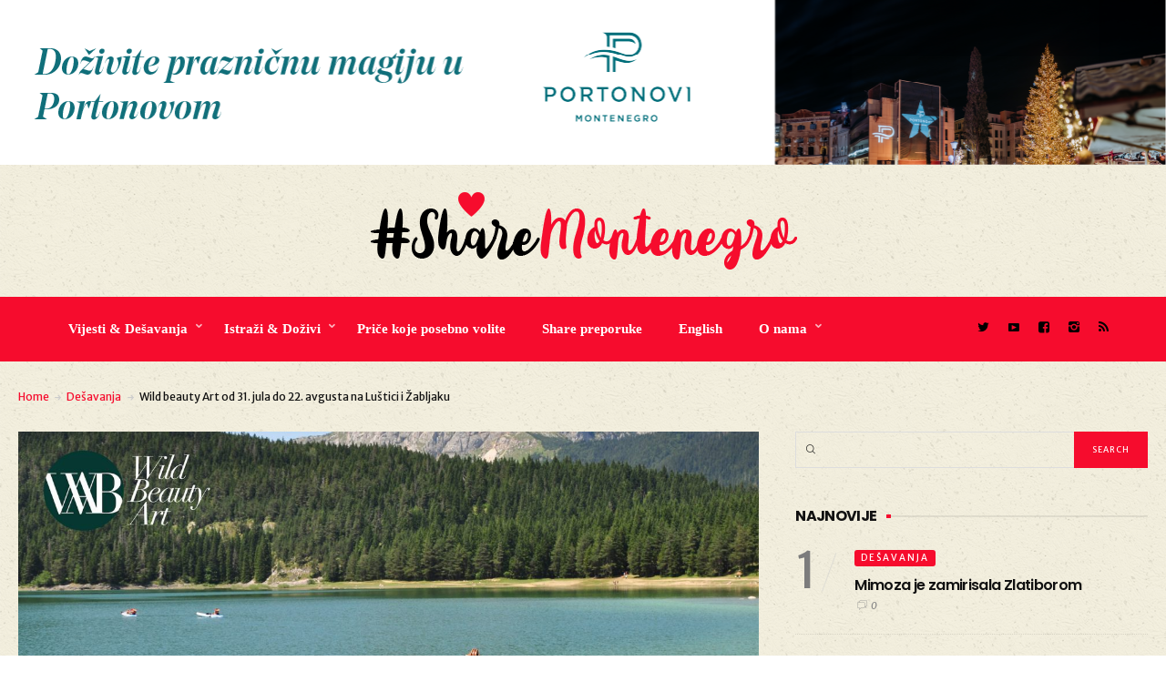

--- FILE ---
content_type: text/html; charset=UTF-8
request_url: https://sharemontenegro.me/wild-beauty-art-od-31-jula-do-22-avgusta-na-lustici-i-zabljaku/
body_size: 21008
content:
<!DOCTYPE html>
<html lang="en-US">
<head>
	<meta charset="UTF-8" />
	<!-- Viewports for mobile -->
	<meta name="viewport" content="width=device-width,minimum-scale=1">
	<meta name="google-site-verification" content="Da31KS8SPMICESG8KNkq8xfPeiumb8Y9v1UUXiMpC-U" />
	<!--[if IE]>
		<meta http-equiv="X-UA-Compatible" content="IE=9" />
	<![endif]-->
	<link rel="profile" href="https://gmpg.org/xfn/11" />
  	<link rel="pingback" href="https://sharemontenegro.me/xmlrpc.php" />

	<meta property="og:image" content="https://sharemontenegro.me/wp-content/uploads/2020/07/baner11-1280x850.jpg"/><meta property="og:title" content="Wild beauty Art od 31. jula do 22. avgusta na Luštici i Žabljaku" /><meta property="og:description" content="" /><meta property="og:url" content="https://sharemontenegro.me/wild-beauty-art-od-31-jula-do-22-avgusta-na-lustici-i-zabljaku/" /><meta property="og:type" content="blogPosting:blogPost" /><title>Wild beauty Art od 31. jula do 22. avgusta na Luštici i Žabljaku | Share Montenegro</title>

<!-- All In One SEO Pack 3.6.2[921,1017] -->
<meta name="description"  content="Drugo izdanje festivala Wild Beauty Art planirano je da se održi od 31. jula do 22. avgusta, na nekoliko lokacija širom Crne Gore. Devet muzičkih programa" />

<link rel="canonical" href="https://sharemontenegro.me/wild-beauty-art-od-31-jula-do-22-avgusta-na-lustici-i-zabljaku/" />
<meta property="og:type" content="article" />
<meta property="og:title" content="Wild beauty Art od 31. jula do 22. avgusta na Luštici i Žabljaku | Share Montenegro" />
<meta property="og:description" content="Drugo izdanje festivala Wild Beauty Art planirano je da se održi od 31. jula do 22. avgusta, na nekoliko lokacija širom Crne Gore. Devet muzičkih programa planirani su na već prepoznatljivoj lokaciji" />
<meta property="og:url" content="https://sharemontenegro.me/wild-beauty-art-od-31-jula-do-22-avgusta-na-lustici-i-zabljaku/" />
<meta property="og:site_name" content="Share Montenegro" />
<meta property="og:image" content="https://sharemontenegro.me/wp-content/uploads/2020/07/baner11-1280x850-1024x680.jpg" />
<meta property="article:published_time" content="2020-07-29T08:49:20Z" />
<meta property="article:modified_time" content="2020-07-29T09:05:28Z" />
<meta property="og:image:secure_url" content="https://sharemontenegro.me/wp-content/uploads/2020/07/baner11-1280x850-1024x680.jpg" />
<meta name="twitter:card" content="summary" />
<meta name="twitter:title" content="Wild beauty Art od 31. jula do 22. avgusta na Luštici i Žabljaku | Sha" />
<meta name="twitter:description" content="Drugo izdanje festivala Wild Beauty Art planirano je da se održi od 31. jula do 22. avgusta, na nekoliko lokacija širom Crne Gore. Devet muzičkih programa planirani su na već prepoznatljivoj lokaciji" />
<meta name="twitter:image" content="https://sharemontenegro.me/wp-content/uploads/2020/07/baner11-1280x850-1024x680.jpg" />
			<script type="text/javascript" >
				window.ga=window.ga||function(){(ga.q=ga.q||[]).push(arguments)};ga.l=+new Date;
				ga('create', 'UA-129532294-1', 'auto');
				// Plugins
				
				ga('send', 'pageview');
			</script>
			<script async src="https://www.google-analytics.com/analytics.js"></script>
			<!-- All In One SEO Pack -->
<link rel='dns-prefetch' href='//fonts.googleapis.com' />
<link rel='dns-prefetch' href='//s.w.org' />
<link rel="alternate" type="application/rss+xml" title="Share Montenegro &raquo; Feed" href="https://sharemontenegro.me/feed/" />
<link rel="alternate" type="application/rss+xml" title="Share Montenegro &raquo; Comments Feed" href="https://sharemontenegro.me/comments/feed/" />
<link rel="alternate" type="application/rss+xml" title="Share Montenegro &raquo; Wild beauty Art od 31. jula do 22. avgusta na Luštici i Žabljaku Comments Feed" href="https://sharemontenegro.me/wild-beauty-art-od-31-jula-do-22-avgusta-na-lustici-i-zabljaku/feed/" />
<!--[if IE]>
<link rel='stylesheet' id='diginex-ie-css'  href='https://sharemontenegro.me/wp-content/themes/diginex/css/ie.css' type='text/css' media='all' />
<![endif]-->
<link rel='stylesheet' id='wpo_min-header-0-css'  href='https://sharemontenegro.me/wp-content/cache/wpo-minify/1765564182/assets/wpo-minify-header-30e25ec8.min.css' type='text/css' media='all' />
<script type='text/javascript' src='https://sharemontenegro.me/wp-content/cache/wpo-minify/1765564182/assets/wpo-minify-header-83051640.min.js'></script>
<link rel='https://api.w.org/' href='https://sharemontenegro.me/wp-json/' />
<link rel="EditURI" type="application/rsd+xml" title="RSD" href="https://sharemontenegro.me/xmlrpc.php?rsd" />
<link rel="wlwmanifest" type="application/wlwmanifest+xml" href="https://sharemontenegro.me/wp-includes/wlwmanifest.xml" /> 
<link rel='prev' title='Morsko dobro: U Baru i Budvi voda na svim kupalištima odličnog kvaliteta' href='https://sharemontenegro.me/morsko-dobro-u-baru-i-budvi-voda-na-svim-kupalistima-odlicnog-kvaliteta/' />
<link rel='next' title='Za brži oporavak turizma: Evropske vlade da usklade politike mjera' href='https://sharemontenegro.me/za-brzi-oporavak-turizma-evropske-vlade-da-usklade-politike-mjera/' />
<meta name="generator" content="WordPress 4.9.26" />
<link rel='shortlink' href='https://sharemontenegro.me/?p=20085' />
<link rel="alternate" type="application/json+oembed" href="https://sharemontenegro.me/wp-json/oembed/1.0/embed?url=https%3A%2F%2Fsharemontenegro.me%2Fwild-beauty-art-od-31-jula-do-22-avgusta-na-lustici-i-zabljaku%2F" />
<link rel="alternate" type="text/xml+oembed" href="https://sharemontenegro.me/wp-json/oembed/1.0/embed?url=https%3A%2F%2Fsharemontenegro.me%2Fwild-beauty-art-od-31-jula-do-22-avgusta-na-lustici-i-zabljaku%2F&#038;format=xml" />

<script data-cfasync="false">
window.a2a_config=window.a2a_config||{};a2a_config.callbacks=[];a2a_config.overlays=[];a2a_config.templates={};
(function(d,s,a,b){a=d.createElement(s);b=d.getElementsByTagName(s)[0];a.async=1;a.src="https://static.addtoany.com/menu/page.js";b.parentNode.insertBefore(a,b);})(document,"script");
</script>
<script async defer crossorigin="anonymous" src="https://connect.facebook.net/en_US/sdk.js#xfbml=1&version=v5.0"></script>
<!-- Global site tag (gtag.js) - Google Analytics -->
<script async src="https://www.googletagmanager.com/gtag/js?id=UA-162431473-1"></script>
<script>
  window.dataLayer = window.dataLayer || [];
  function gtag(){dataLayer.push(arguments);}
  gtag('js', new Date());

  gtag('config', 'UA-162431473-1');
</script><link rel="icon" href="https://sharemontenegro.me/wp-content/uploads/2020/01/sm-150x150.png" sizes="32x32" />
<link rel="icon" href="https://sharemontenegro.me/wp-content/uploads/2020/01/sm-300x300.png" sizes="192x192" />
<link rel="apple-touch-icon-precomposed" href="https://sharemontenegro.me/wp-content/uploads/2020/01/sm-300x300.png" />
<meta name="msapplication-TileImage" content="https://sharemontenegro.me/wp-content/uploads/2020/01/sm-300x300.png" />
		<style type="text/css" id="wp-custom-css">
			#header {
	background:url('https://sharemontenegro.me/wp-content/uploads/2018/11/ricepaper_v3.png');
}

#content .site-section {
background:url('https://sharemontenegro.me/wp-content/uploads/2018/11/ricepaper_v3.png') !important;
}

#main {
background:url('https://sharemontenegro.me/wp-content/uploads/2018/11/ricepaper_v3.png') !important;
}

#wrapper {
background:url('https://sharemontenegro.me/wp-content/uploads/2018/11/ricepaper_v3.png') !important;
}

.entry-meta .entry-meta-views {
display:none;
}

.entry-content .entry-meta-views {
display:none !important;
}

.single-post .post-content p {
	line-height: 1.7;
}

@media (min-width: 500px) {
#popmake-32453 {
display:none !important;
}}		</style>
	</head>
<body class="post-template-default single single-post postid-20085 single-format-standard wp-custom-logo diginex ts-imagesloaded-enabled" itemscope="itemscope" itemtype="http://schema.org/WebPage">

	
		<div id="ts-loading-preload">
		<div class="preloader-center"></div>
		<span>Loading posts...</span>
	</div>
		<div id="wrapper" class="" data-header-align="top">
				<header id="header" itemscope="itemscope" itemtype="http://schema.org/WPHeader" role="banner">
			<div class="site-section airkit_vertical-top" style="background-color: rgba(255, 255, 255, 0);text-align: auto;margin-top: 0px;margin-bottom: 0px;padding-top: 0px;padding-bottom: 0px;"><div class="container"><div class="row "><div style=" padding-right:0px; padding-left: 0px; position: relative;" class=" col-lg-12  col-md-12  col-sm-12  col-xs-12  ">
					<div style="background-color: rgba(255,255,255,0); text-align: auto;color: rgba(0,0,0,1); margin-top: 0px;margin-bottom: 0px;padding-top: 0px;padding-bottom: 0px;padding-left: 0px;padding-right: 0px;" class="">
						
						
						<div class="row content-block"><div class="col-lg-12">
		<div class="ad-container"><center><a href="https://www.portonovi.com/me/annual-calendar?utm_source=google&utm_medium=Banner&utm_campaign=_2025_November_Montenegro_ME_Awareness_OnlinePortal_Resort_CPM_Banner_Events_sharemontenegro"><img src="https://sharemontenegro.me/wp-content/uploads/2025/11/1280x180.png"/></a></center></div>
		</div></div><div class="row content-block hidden-lg hidden-md hidden-xs hidden-sm"><div class="col-lg-12">
		<div class="ad-container"></div>
		</div></div>
					</div>
				</div></div></div></div>
<div class="site-section airkit_vertical-top" style="background-color: rgba(255, 255, 255, 0);text-align: auto;margin-top: 0px;margin-bottom: 0px;padding-top: 0px;padding-bottom: 0px;"><div class="container"><div class="row "><div style=" padding-right:20px; padding-left: 20px; position: relative;" class=" col-lg-12  col-md-12  col-sm-12  col-xs-12  ">
					<div style="background-color: rgba(255, 255, 255, 0); text-align: auto;color: #000000; margin-top: 0px;margin-bottom: 0px;padding-top: 0px;padding-bottom: 0px;padding-left: 0px;padding-right: 0px;" class="">
						
						
						<div class="row content-block"><div style="height: 30px;"></div></div>
					</div>
				</div></div></div></div>
<div class="site-section airkit_vertical-top" style="background-color: rgba(255, 255, 255, 0);text-align: auto;margin-top: 0px;margin-bottom: 0px;padding-top: 0px;padding-bottom: 0px;"><div class="container"><div class="row "><div style=" padding-right:0px; padding-left: 0px; position: relative;" class=" col-lg-12  col-md-12  col-sm-12  col-xs-12  ">
					<div style="background-color: rgba(255,255,255,0); text-align: auto;color: rgba(0,0,0,1); margin-top: 0px;margin-bottom: 0px;padding-top: 0px;padding-bottom: 0px;padding-left: 0px;padding-right: 0px;" class="">
						
						
						<div class="row content-block"><div class="col-lg-12 text-center">
					<div itemscope itemtype="http://schema.org/Organization"><a href="https://sharemontenegro.me/" class="custom-logo-link logo " rel="home" itemprop="url"><img width="469" height="85" src="https://sharemontenegro.me/wp-content/uploads/2018/11/logos9.png" class="custom-logo" alt="Share Montenegro" itemprop="logo" srcset="https://sharemontenegro.me/wp-content/uploads/2018/11/logos9.png 469w, https://sharemontenegro.me/wp-content/uploads/2018/11/logos9-300x54.png 300w" sizes="(max-width: 469px) 100vw, 469px" /></a></div>
				</div></div>
					</div>
				</div></div></div></div>
<div class="site-section airkit_vertical-top" style="background-color: rgba(255, 255, 255, 0);text-align: auto;margin-top: 0px;margin-bottom: 0px;padding-top: 0px;padding-bottom: 0px;"><div class="container"><div class="row "><div style=" padding-right:20px; padding-left: 20px; position: relative;" class=" col-lg-12  col-md-12  col-sm-12  col-xs-12  ">
					<div style="background-color: rgba(255, 255, 255, 0); text-align: auto;color: #000000; margin-top: 0px;margin-bottom: 0px;padding-top: 0px;padding-bottom: 0px;padding-left: 0px;padding-right: 0px;" class="">
						
						
						<div class="row content-block"><div style="height: 30px;"></div></div>
					</div>
				</div>
<div style=" padding-right:0px; padding-left: 0px; position: relative;" class=" col-lg-10  col-md-12  col-sm-12  col-xs-12  ">
					<div style="background-color: rgba(246,12,45,1); text-align: auto;color: rgba(255,255,255,1); margin-top: 0px;margin-bottom: 0px;padding-top: 20px;padding-bottom: 20px;padding-left: 60px;padding-right: 0px;" class="">
						
						
						<div class="row content-block"><div class="col-lg-12 col-md-12 col-sm-12"><div class=" airkit_menu airkit_page-menu hovermenu airkit_horizontal-menu airkit_toggle-menu custom-colors  nav-left menu-element-rjmqg">
							<span class="sb-menu-toggle">
	                    <span class="hamburger-box">
						    <span class="hamburger-inner"></span>
						</span>
					</span>
		
							<div class="navbar navbar-default" role="navigation">
								<div class="navbar-collapse collapse"><ul id="menu-glavni-navigacioni-meni" class="nav navbar-nav"><li id="menu-item-80" class="menu-item menu-item-type-taxonomy menu-item-object-category current-post-ancestor menu-item-has-children airkit_menu-full dropdown simple"><a href="https://sharemontenegro.me/category/aktuelno/"  >Vijesti &amp; Dešavanja</a><ul class="dropdown-menu sub-menu"><li id="menu-item-82" class="menu-item menu-item-type-taxonomy menu-item-object-category airkit_menu-full dropdown simple direction-right"><a href="https://sharemontenegro.me/category/aktuelno/novosti/" >Vijesti</a><div id="airkit_content-82" class="tab-pane"></div></li><li id="menu-item-81" class="menu-item menu-item-type-taxonomy menu-item-object-category current-post-ancestor current-menu-parent current-post-parent airkit_menu-full dropdown simple direction-right"><a href="https://sharemontenegro.me/category/aktuelno/desavanja/" >Dešavanja</a><div id="airkit_content-81" class="tab-pane"></div></li></ul></li><li id="menu-item-85" class="menu-item menu-item-type-taxonomy menu-item-object-category menu-item-has-children airkit_menu-full dropdown simple"><a href="https://sharemontenegro.me/category/istrazi/"  >Istraži &amp; Doživi</a><ul class="dropdown-menu sub-menu"><li id="menu-item-88" class="menu-item menu-item-type-taxonomy menu-item-object-category airkit_menu-full dropdown simple direction-right"><a href="https://sharemontenegro.me/category/istrazi/primorje/" >Primorje</a><div id="airkit_content-88" class="tab-pane"></div></li><li id="menu-item-86" class="menu-item menu-item-type-taxonomy menu-item-object-category airkit_menu-full dropdown simple direction-right"><a href="https://sharemontenegro.me/category/istrazi/centralni-dio/" >Centralni dio</a><div id="airkit_content-86" class="tab-pane"></div></li><li id="menu-item-89" class="menu-item menu-item-type-taxonomy menu-item-object-category airkit_menu-full dropdown simple direction-right"><a href="https://sharemontenegro.me/category/istrazi/sjever/" >Sjever</a><div id="airkit_content-89" class="tab-pane"></div></li></ul></li><li id="menu-item-94" class="menu-item menu-item-type-taxonomy menu-item-object-category airkit_menu-full dropdown simple"><a href="https://sharemontenegro.me/category/magazin/"  >Priče koje posebno volite</a></li><li id="menu-item-8853" class="menu-item menu-item-type-taxonomy menu-item-object-category airkit_menu-full dropdown simple"><a href="https://sharemontenegro.me/category/zanimljive-ture/"  >Share preporuke</a></li><li id="menu-item-110" class="menu-item menu-item-type-post_type menu-item-object-page airkit_menu-full dropdown simple"><a href="https://sharemontenegro.me/english/"  >English</a></li><li id="menu-item-40121" class="menu-item menu-item-type-custom menu-item-object-custom menu-item-has-children airkit_menu-full dropdown simple"><a href="#"  >O nama</a><ul class="dropdown-menu sub-menu"><li id="menu-item-40123" class="menu-item menu-item-type-post_type menu-item-object-page airkit_menu-full dropdown simple direction-right"><a href="https://sharemontenegro.me/o-nama/" >O nama</a></li><li id="menu-item-40122" class="menu-item menu-item-type-post_type menu-item-object-page airkit_menu-full dropdown simple direction-right"><a href="https://sharemontenegro.me/impressum/" >Impressum</a></li></ul></li></ul></div>
								
							</div>
						</div><style>
						
				.airkit_horizontal-menu.menu-element-rjmqg .navbar-default .navbar-collapse,
				.airkit_sidebar-menu.menu-element-rjmqg .navbar-default{
					background-color: ;
				}

				.airkit_sidebar-menu.menu-element-rjmqg .navbar-default,
	            .airkit_menu.menu-element-rjmqg .navbar-default .navbar-nav > li,
				.airkit_menu.menu-element-rjmqg .navbar-default .navbar-nav > li > a{
					color: rgba(255,255,255,1);
				}

				
				.airkit_menu.menu-element-rjmqg .navbar-default .navbar-nav > li:hover,
				.airkit_menu.menu-element-rjmqg .navbar-default .navbar-nav > li > a:hover{
					background-color: ;
					color: rgba(0,0,0,1);
				}

				.airkit_menu.menu-element-rjmqg .navbar-default .dropdown-menu{
					background-color: rgba(0,0,0,1);
					color: rgba(255,255,255,1);
				}

				.airkit_menu.menu-element-rjmqg .navbar-default .dropdown-menu li a{
					color: rgba(255,255,255,1);
				}

	            .airkit_menu.menu-element-rjmqg .nav-pills li.menu-item.active > a,
				.airkit_menu.menu-element-rjmqg .navbar-default .dropdown-menu li > a:hover{
					background-color: rgba(246,12,45,1);
					color: rgba(255,255,255,1);
				}

	            .airkit_menu.menu-element-rjmqg .navbar-default li.current-menu-item > a,
	            .airkit_menu.menu-element-rjmqg .navbar-default li.current-menu-ancestor > a {
	                color: rgba(0,0,0,1) !important;
	            }

	            .airkit_menu.menu-element-rjmqg .navbar-default li.current-menu-item > a:hover,
	            .airkit_menu.menu-element-rjmqg .navbar-default li.current-menu-ancestor > a:hover {
	                color: rgba(0,0,0,1) !important;
	            }				

				/* Close sidebar menu button, on mobile devices, if there is submenu open, must inherit text color of submenu */
				
				@media only screen and (max-width : 768px){
					.airkit_sidebar-menu.menu-element-rjmqg .sb-menu-close.over-submenu{
						color: rgba(255,255,255,1);
						border-color: rgba(255, 255, 255, 0.3);
					}

					.airkit_sidebar-menu.menu-element-rjmqg .navbar-default{
					    background-color: rgba(0,0,0,1);	
					}				
				}

				.airkit_menu.menu-element-rjmqg .mega-column-title,
				.airkit_menu.menu-element-rjmqg .airkit_menu-content .box li {
					border-color: rgba(255, 255, 255, 0.3);
				}				

				.airkit_menu.menu-element-rjmqg .sb-menu-toggle .hamburger-inner, 
				.airkit_menu.menu-element-rjmqg .sb-menu-toggle .hamburger-inner:after, 
				.airkit_menu.menu-element-rjmqg .sb-menu-toggle .hamburger-inner:before {
					background-color: rgba(255,255,255,1);
				}				

				.airkit_menu.menu-element-rjmqg .mega-column-title,
				.airkit_menu.menu-element-rjmqg .airkit_menu-content .box li {
					border-color: rgba(255, 255, 255, 0.08);
				}				

				.airkit_fullscreen-menu.menu-element-rjmqg .sb-menu-close{
					border-color: rgba(255, 255, 255, 0.3);
				}

				.airkit_fullscreen-menu.menu-element-rjmqg .sb-menu-close.over-submenu{
					color: rgba(255,255,255,1);
				}
				
						
				.airkit_menu.menu-element-rjmqg li[class*="menu-item-"] > a,
				.airkit_menu.menu-element-rjmqg .navbar-default .navbar-nav > li > a{
					font-family: "Open Sans";
					font-size: 15px;
					font-weight: 600;
					font-style: normal;
					letter-spacing: 0em;
					line-height: inherit;
					text-decoration: None;
					text-transform: None;
				};
			
					</style></div></div>
					</div>
				</div>
<div style=" padding-right:0px; padding-left: 0px; position: relative;" class=" col-lg-2  col-md-12  col-sm-12  col-xs-12  ">
					<div style="background-color: rgba(246,12,45,1); text-align: auto;color: rgba(0,0,0,1); margin-top: 0px;margin-bottom: 0px;padding-top: 20px;padding-bottom: 25px;padding-left: 0px;padding-right: 0px;" class="">
						
						
						<div class="row content-block"><div class="col-lg-12 col-md-12 col-sm-12 col-xs-12">
						<div class="social-icons  iconed">
							<ul class="text-auto">
								<li>
				                   <a href="https://twitter.com/MontenegroShare?s=09" target="_blank" class="twitter">
					                   	<i class="icon-twitter"></i> 
					                   	</a>
				               </li>
<li>
				                   <a href="#" target="_blank" class="video">
					                   	<i class="icon-video"></i> 
					                   	</a>
				               </li>
<li>
				                   <a href="https://www.facebook.com/ShareMontenegro-606868366341775/" target="_blank" class="facebook">
					                   	<i class="icon-facebook"></i> 
					                   	</a>
				               </li>
<li>
				                   <a href="https://www.instagram.com/sharemontenegro/" target="_blank" class="instagram">
					                   	<i class="icon-instagram"></i> 
					                   	</a>
				               </li>
								<li class="">
									<a href="https://sharemontenegro.me/feed/" class="rss"><i class="icon-rss"></i></a>
								</li>
							</ul>
						</div>
					</div></div>
					</div>
				</div></div></div></div>		</header>
		<section id="main" class="ts-single-post airkit_single-main " itemprop="mainContentOfPage" itemscope="itemscope" itemtype="https://schema.org/Article">
			<div class="container">
			<div class="row">
				<div class="col-lg-12">
					<div class="ts-breadcrumbs breadcrumbs-single-post container">
						<div class="ts-breadcrumbs-content">
            <a href="https://sharemontenegro.me/">Home</a> <i class="icon-right-arrow"></i> <a href="https://sharemontenegro.me/category/aktuelno/desavanja/">Dešavanja</a> <i class="icon-right-arrow"></i> Wild beauty Art od 31. jula do 22. avgusta na Luštici i Žabljaku</div>					</div>
				</div>
			</div>
		</div>
	<article class="single-style-1 term-11 airkit_singular post-20085 post type-post status-publish format-standard has-post-thumbnail hentry category-desavanja tag-wild-beauty-art tag-wild-beauty-art-festival no-lazy-placeholder" itemscope="itemscope" itemtype="http://schema.org/Article"
class=" post-details-row ">		
    
        <div class="post-affix affixer" data-responds-for="20085">
            <div class="container">
                <div class="row">
                    <div class="col-sm-8">
                        <div class="now-reading">
                            <h5 class="title">
                                                            <span> Now reading: </span> 
                                                            Wild beauty Art od 31. jula do 22. avgusta na Luštici i Žabljaku 
                            </h5>
                        </div>                  
                    </div>
                    <div class="col-sm-4 single-post-nav">
                                            <nav class="ts-post-nav prev">        
                <a class="prev" href="https://sharemontenegro.me/morsko-dobro-u-baru-i-budvi-voda-na-svim-kupalistima-odlicnog-kvaliteta/">
                    <i class="icon-left-arrow"></i>
                    Prev                </a>        
            </nav>
                            <nav class="ts-post-nav next">        
                <a class="next" href="https://sharemontenegro.me/za-brzi-oporavak-turizma-evropske-vlade-da-usklade-politike-mjera/">
                    Next                    <i class="icon-right-arrow"></i>
                </a>        
            </nav>
            
                            </div>
                </div>
            </div>
                    </div>    
                            			
	<section class="single-content sidebar-right">
		<div class="container singular-container">
			<div id="content" role="main">
				<div class="content-splitter">
					<div class="row">
												<div class="site-width col-lg-8 col-md-8">
																								
							<header class="post-header">
								<div class="featured-image">
									<img class="lazy"  data-original="https://sharemontenegro.me/wp-content/uploads/2020/07/baner11-1280x850-1280x850.jpg" width="1280" height="9999" alt="Wild beauty Art od 31. jula do 22. avgusta na Luštici i Žabljaku" /><a class="zoom-in-icon" href="https://sharemontenegro.me/wp-content/uploads/2020/07/baner11-1280x850.jpg" rel="fancybox[20085]"><i class="icon-search"></i></a>								</div>			
							</header>													  
															<div class="heading-meta">						
									<ul class="post-categories entry-categories"><li class="term-11"> <a href="https://sharemontenegro.me/category/aktuelno/desavanja/">Dešavanja</a> </li></ul><h1 class="post-title" itemprop="name headline">Wild beauty Art od 31. jula do 22. avgusta na Luštici i Žabljaku</h1><ul class="entry-meta post-meta"><li class="entry-meta-author">
					<a href="https://sharemontenegro.me/author/maja/" itemprop="author" itemscope itemtype="http://schema.org/Person">
						<img alt='' src='https://secure.gravatar.com/avatar/fe3942c1204b67058de0ded22fceb601?s=74&#038;d=mm&#038;r=g' srcset='https://secure.gravatar.com/avatar/fe3942c1204b67058de0ded22fceb601?s=148&#038;d=mm&#038;r=g 2x' class='avatar avatar-74 photo' height='74' width='74' />
						<span class="author-name" itemprop="name">Share Montenegro</span>
					</a></li><li class="entry-meta-date"><i class="icon-time"></i><time datetime="2020-07-29T10:49:20+00:00">29/07/2020</time></li></ul>				
								</div>	
																				  
							<div class="post-content" itemprop="articleBody">
								<div class="addtoany_share_save_container addtoany_content addtoany_content_top"><div class="a2a_kit a2a_kit_size_32 addtoany_list" data-a2a-url="https://sharemontenegro.me/wild-beauty-art-od-31-jula-do-22-avgusta-na-lustici-i-zabljaku/" data-a2a-title="Wild beauty Art od 31. jula do 22. avgusta na Luštici i Žabljaku"><a class="a2a_button_facebook" href="https://www.addtoany.com/add_to/facebook?linkurl=https%3A%2F%2Fsharemontenegro.me%2Fwild-beauty-art-od-31-jula-do-22-avgusta-na-lustici-i-zabljaku%2F&amp;linkname=Wild%20beauty%20Art%20od%2031.%20jula%20do%2022.%20avgusta%20na%20Lu%C5%A1tici%20i%20%C5%BDabljaku" title="Facebook" rel="nofollow noopener" target="_blank"></a><a class="a2a_button_twitter" href="https://www.addtoany.com/add_to/twitter?linkurl=https%3A%2F%2Fsharemontenegro.me%2Fwild-beauty-art-od-31-jula-do-22-avgusta-na-lustici-i-zabljaku%2F&amp;linkname=Wild%20beauty%20Art%20od%2031.%20jula%20do%2022.%20avgusta%20na%20Lu%C5%A1tici%20i%20%C5%BDabljaku" title="Twitter" rel="nofollow noopener" target="_blank"></a><a class="a2a_button_viber" href="https://www.addtoany.com/add_to/viber?linkurl=https%3A%2F%2Fsharemontenegro.me%2Fwild-beauty-art-od-31-jula-do-22-avgusta-na-lustici-i-zabljaku%2F&amp;linkname=Wild%20beauty%20Art%20od%2031.%20jula%20do%2022.%20avgusta%20na%20Lu%C5%A1tici%20i%20%C5%BDabljaku" title="Viber" rel="nofollow noopener" target="_blank"></a></div></div><p>Drugo izdanje festivala <a href="http://www.wildbeautyart.me/">Wild Beauty Art</a> planirano je da se održi od 31. jula do 22. avgusta, na nekoliko lokacija širom Crne Gore. Devet muzičkih programa planirani su na već prepoznatljivoj lokaciji festivala, Crnom jezeru na Durmitoru, na UNESCO lokalitetu Stećci, kao i na novoj primorskoj sceni festivala, jedinstvenom ambijentu Luštice Bay.</p>
<p><img class="size-full wp-image-20092 aligncenter" src="https://sharemontenegro.me/wp-content/uploads/2020/07/123.jpg" alt="" width="900" height="447" srcset="https://sharemontenegro.me/wp-content/uploads/2020/07/123.jpg 900w, https://sharemontenegro.me/wp-content/uploads/2020/07/123-300x149.jpg 300w, https://sharemontenegro.me/wp-content/uploads/2020/07/123-768x381.jpg 768w" sizes="(max-width: 900px) 100vw, 900px" /></p>
<p>Umjetnička platforma Wild Beauty Art nastala je na inicijativu tima KotorArta, nakon gotovo dvije decenije realizovanja ovog festivala od državnog i međunarodnog značaja koji pruža aktivni doprinos u brendiranju Crne Gore kao turističke destinacije sa kvalitetnim i jedinstvenim umjetničkim i kulturnim sadržajem. Prošlog ljeta uspješno je realizovano prvo izdanje Wild Beauty Arta, sa idejom da se prirodne ljepote Crne Gore predstave ne “samo” jednoznačno, kao mjesta neponovljive prirode, već i kao prostori za vrhunske umjetničke kreacije.</p>
<p><img class="alignnone size-full wp-image-20088" src="https://sharemontenegro.me/wp-content/uploads/2020/07/baner12-1.jpg" alt="" width="2000" height="1328" srcset="https://sharemontenegro.me/wp-content/uploads/2020/07/baner12-1.jpg 2000w, https://sharemontenegro.me/wp-content/uploads/2020/07/baner12-1-300x199.jpg 300w, https://sharemontenegro.me/wp-content/uploads/2020/07/baner12-1-768x510.jpg 768w, https://sharemontenegro.me/wp-content/uploads/2020/07/baner12-1-1024x680.jpg 1024w, https://sharemontenegro.me/wp-content/uploads/2020/07/baner12-1-450x300.jpg 450w" sizes="(max-width: 2000px) 100vw, 2000px" /></p>
<p>Planirani programi za ovo ljeto pažljivo su osmišljeni kao spoj umjetničkog kvaliteta i muzičkih djela prijemčivih široj publici, a prikazaće širok dijapazon muzičkih žanrova. U naredne četiri ljetnje sedmice, svakog vikenda su planirani programi sa džezom, world muzikom, popularnim melodijama, ali i umjetničkom muzikom. Održavanje centralnih događaja planirano je petkom u 18h na Crnom jezeru i subotom u 21h u Luštici Bay. Festival počinje u petak 31. jula pored Crnog jezera nastupom sastava Ars Longa, koji čine violinista Nenad Jovanović, flautistkinja Tamara Knežević i kontrabasista Vasilije Gagović.</p>
<p><img class="alignnone size-full wp-image-20090" src="https://sharemontenegro.me/wp-content/uploads/2020/07/69481370_593589117837347_8091165911135813632_n.jpg" alt="" width="960" height="640" srcset="https://sharemontenegro.me/wp-content/uploads/2020/07/69481370_593589117837347_8091165911135813632_n.jpg 960w, https://sharemontenegro.me/wp-content/uploads/2020/07/69481370_593589117837347_8091165911135813632_n-300x200.jpg 300w, https://sharemontenegro.me/wp-content/uploads/2020/07/69481370_593589117837347_8091165911135813632_n-768x512.jpg 768w, https://sharemontenegro.me/wp-content/uploads/2020/07/69481370_593589117837347_8091165911135813632_n-450x300.jpg 450w" sizes="(max-width: 960px) 100vw, 960px" /></p>
<p><strong>Svi programi Wild Beauty Arta su planirani na otvorenom prostoru, uz maksimalno poštovanje mjera Nacionalnog koordinacionog tijela za zarazne bolesti, kako bi se osigurala bezbjednost publike, muzičara i tima festivala. Ulaz na sve događaje u okviru Wild Beauty Art festivala je slobodan, a organizacioni tim, pokrovitelji i partneri festivala mole publiku da se pridržava mjera NKT-a, naročito u pogledu nošenja zaštitnih maski i držanja distance.</strong></p>
<p>Drugi festival Wild Beauty Art se održava uz podršku Ministarstva kulture Crne Gore i Turističke organizacije Žabljaka, u saradnji sa Nacionalnim restoranom Crno jezero, Nacionalnim parkom Durmitor, Lušticom Bay i Međunarodnim festivalom KotorArt. Organizator zadržava pravo izmjene programa u skladu sa epidemiološkom situacijom. Najnovije informacije o realizaciji programa Wild Beauty Art se mogu pronaći na Facebook i Instagram profilima Festivala, kao i na Internet stranici <a href="http://www.wildbeautyart.me/">www.wildbeautyart.me</a></p>
<p style="text-align: right;"><em><a href="http://www.rtcg.me/kultura/kulturna-galaksija/287405/wild-beauty-art-planiran-od-31-jula.html">RTCG</a></em></p>
<div class='code-block code-block-1' style='margin: 8px 0; clear: both;'>
<script async src="https://pagead2.googlesyndication.com/pagead/js/adsbygoogle.js"></script>
<ins class="adsbygoogle"
     style="display:block; text-align:center;"
     data-ad-layout="in-article"
     data-ad-format="fluid"
     data-ad-client="ca-pub-3160548177652321"
     data-ad-slot="6105803539"></ins>
<script>
     (adsbygoogle = window.adsbygoogle || []).push({});
</script></div>
<!-- AI CONTENT END 2 -->
							</div>
							<div class="row">
								<div class="col-lg-6 col-md-6">
										<div class="single-post-tags">
					<h5>Tagovi:</h5><ul itemprop="keywords" class="tags-container"><li><a href="https://sharemontenegro.me/tag/wild-beauty-art/" rel="tag">Wild Beauty Art</a></li><li><a href="https://sharemontenegro.me/tag/wild-beauty-art-festival/" rel="tag">wild beauty art festival</a></li></ul></div>								</div>
								<div class="col-lg-6 col-md-6">
																	</div>
							</div>
														<div class="post-comments">
								
	<div id="comments">

	
		
	<h2 id="comments-title" class="comments-title">
		<i class="icon-comments"></i>
		Pridružite se diskusiji		<i class="comments-toggle icon-right-arrow-thin"></i>
	</h2>

	
	
		<div id="respond" class="comment-respond">
		<h3 id="reply-title" class="comment-reply-title">Ostavite komentar <small><a rel="nofollow" id="cancel-comment-reply-link" href="/wild-beauty-art-od-31-jula-do-22-avgusta-na-lustici-i-zabljaku/#respond" style="display:none;">Cancel reply</a></small></h3>			<form action="https://sharemontenegro.me/wp-comments-post.php" method="post" id="commentform" class="comment-form">
				<p class="comment-notes">
        <span id="email-notes">Vaša email adresa neće biti objavljena.</span>
    </p><p class="comment-form-comment">
        <label for="comment">Komentar</label>
        <textarea id="comment" name="comment" cols="45" rows="5" aria-required="true"></textarea>
    </p><p class="comment-form-author">
            <label for="author">Ime</label>
            <input id="author" name="author" type="text" />
        </p>
<p class="comment-form-email">
            <label for="email">Email</label>
            <input id="email" name="email" type="email" />
        </p>
<p class="comment-form-url">
            <label for="url">Veb-sajt</label>
            <input id="url" name="url" type="url" />
        </p>
<p class="cptch_block"><span 
				class="cptch_wrap cptch_ajax_wrap"
				data-cptch-form="wp_comments"
				data-cptch-input="cptch_number"
				data-cptch-class="cptch_wp_comments">Captcha loading...<noscript>In order to pass the CAPTCHA please enable JavaScript.</noscript>
				</span></p><p class="form-submit"><input name="submit" type="submit" id="submit" class="submit" value="Pošalji" /> <input type='hidden' name='comment_post_ID' value='20085' id='comment_post_ID' />
<input type='hidden' name='comment_parent' id='comment_parent' value='0' />
</p><p style="display: none;"><input type="hidden" id="akismet_comment_nonce" name="akismet_comment_nonce" value="cfcd86fc2e" /></p><input type="hidden" id="ak_js" name="ak_js" value="175"/><textarea name="ak_hp_textarea" cols="45" rows="8" maxlength="100" style="display: none !important;"></textarea>			</form>
			</div><!-- #respond -->
		</div><!-- #comments -->

							</div>
							
							<div class="post-related">
								<div class="row">
									<div class="col-md-12">
										<h3 class="related-title"><i class="icon-post"></i>Preporuke</h3>
									</div>
									<section class="cols-by-4 airkit_gutter-40 has-animations grid-view">


<div class="item col-lg-3 col-md-3 col-xs-12" data-filter-by="9">
	<article class=" below-image post-38971 post type-post status-publish format-standard has-post-thumbnail hentry category-novosti tag-piktogrami tag-wild-beauty-art no-lazy-placeholder" itemscope itemtype="http://schema.org/Article">

		
		<header>
							<div class="image-holder">
					<img class="lazy"  data-original="https://sharemontenegro.me/wp-content/uploads/2025/08/piktogrami-5-Copy-450x350.jpg" width="450" height="350" alt="Na Žabljaku urađen najveći piktogram na travi u svijetu" />
    <div class="overlay-effect style-1">

        
                    <a href="https://sharemontenegro.me/na-zabljaku-uraden-najveci-piktogram-na-travi-u-svijetu/" class="overlay-link darken"></a>
            <a href="https://sharemontenegro.me/na-zabljaku-uraden-najveci-piktogram-na-travi-u-svijetu/" class="view-more">
                View                <i class="icon-right-arrow"></i>
            </a> 
            <ul class="entry-meta overlay-meta">
                <li class="entry-meta-views"><i class="icon-views"></i>983 views</li><li class="entry-meta-date"><i class="icon-time"></i><time datetime="2025-08-06T12:23:04+00:00">06/08/2025</time></li>            </ul>
        
        
    </div>
<ul class="entry-categories"><li class="term-9"> <a href="https://sharemontenegro.me/category/aktuelno/novosti/">Vijesti</a> </li></ul>						

				</div>
					</header>
		<section>
			<a href="https://sharemontenegro.me/na-zabljaku-uraden-najveci-piktogram-na-travi-u-svijetu/"><h4 class="entry-title" itemprop="name headline">Na Žabljaku urađen najveći piktogram na travi u svijetu</h4></a><ul class="entry-meta"><li class="entry-meta-author">
					<a href="https://sharemontenegro.me/author/bojana/" itemprop="author" itemscope itemtype="http://schema.org/Person">
						<img alt='' src='https://secure.gravatar.com/avatar/781c5bc300157f50f2c709ee50f01a1d?s=74&#038;d=mm&#038;r=g' srcset='https://secure.gravatar.com/avatar/781c5bc300157f50f2c709ee50f01a1d?s=148&#038;d=mm&#038;r=g 2x' class='avatar avatar-74 photo' height='74' width='74' />
						<span class="author-name" itemprop="name">Share Montenegro</span>
					</a></li><li class="entry-meta-date"><i class="icon-time"></i><time datetime="2025-08-06T12:23:04+00:00">06/08/2025</time></li><li class="entry-meta-views"><i class="icon-views"></i>983 views</li></ul><span class="hidden"><span class="author-name" itemprop="author" rel="author">Share Montenegro</span><meta itemscope itemprop="mainEntityOfPage" itemtype="https://schema.org/WebPage" itemid="https://sharemontenegro.me/na-zabljaku-uraden-najveci-piktogram-na-travi-u-svijetu/"><span itemprop="publisher" itemscope itemtype="https://schema.org/Organization">
				<meta itemprop="name" content="Share Montenegro">
				<div itemprop="logo" itemscope itemtype="https://schema.org/ImageObject">
					<img src="https://sharemontenegro.me/wp-content/uploads/2018/11/logos9.png" />
					<meta itemprop="url" content="https://sharemontenegro.me/wp-content/uploads/2018/11/logos9.png">
					<meta itemprop="width" content="469">
					<meta itemprop="height" content="85">
				</div>
			</span><time datetime="2025-08-06T12:23:04+00:00" itemprop="datePublished" content="2025-08-06T12:23:04+00:00">06/08/2025</time><meta itemprop="dateModified" content="2025-08-06T12:23:04+00:00"><span itemscope itemprop="image" itemtype="http://schema.org/ImageObject">
			  	<meta itemprop="url" content="https://sharemontenegro.me/wp-content/uploads/2025/08/piktogrami-5-Copy-1024x553.jpg">
			  	<meta itemprop="width" content="1024">
			  	<meta itemprop="height" content="553">
			</span></span>				<div class="entry-excerpt">
					Na festivalu Wild beauty art je prošle godine pokrenut landart program u okviru kojeg je na više lokacija urađeno 5 piktograma u travi koji su izazvali interesovanje javnosti. Tu su, osim ostalog, bili prikazani krilati konj Jabučilo, runolist i piktogram „Lju...				</div>
						<a href="https://sharemontenegro.me/na-zabljaku-uraden-najveci-piktogram-na-travi-u-svijetu/" class="read-more style-button">Nastavite čitanje<i class="icon-right-arrow"></i></a><div class="ts-sharing in-views">
							<span class="sharer">
								<span class="circle">
								</span>
								<i class="toggle-sharing icon-share"></i>
							</span>
							
<div class="ts-post-sharing">
	<div class="ts-shares-count">
		<span class="counted">0</span>
		<span class="ts-label-text">Shares</span>
	</div>
	<ul class="share-options">
			    <li class="share-menu-item" data-social="show-more" data-post-id="38971">
	        <a class="icon-threedots" href="#" >
	        	<span class="ts-tooltip">
	        		More options	        	</span>
	        </a>
	    </li> 
	</ul>
</div>

						</div>		</section>
	</article>	
</div>





<div class="item col-lg-3 col-md-3 col-xs-12" data-filter-by="11">
	<article class=" below-image post-38851 post type-post status-publish format-standard has-post-thumbnail hentry category-desavanja tag-perper tag-wild-beauty-art no-lazy-placeholder" itemscope itemtype="http://schema.org/Article">

		
		<header>
							<div class="image-holder">
					<img class="lazy"  data-original="https://sharemontenegro.me/wp-content/uploads/2025/07/MFO_Perper8-450x350.jpg" width="450" height="350" alt="Perper i magija na Macan poljani" />
    <div class="overlay-effect style-1">

        
                    <a href="https://sharemontenegro.me/perper-i-magija-na-macan-poljani/" class="overlay-link darken"></a>
            <a href="https://sharemontenegro.me/perper-i-magija-na-macan-poljani/" class="view-more">
                View                <i class="icon-right-arrow"></i>
            </a> 
            <ul class="entry-meta overlay-meta">
                <li class="entry-meta-views"><i class="icon-views"></i>617 views</li><li class="entry-meta-date"><i class="icon-time"></i><time datetime="2025-07-26T10:32:43+00:00">26/07/2025</time></li>            </ul>
        
        
    </div>
<ul class="entry-categories"><li class="term-11"> <a href="https://sharemontenegro.me/category/aktuelno/desavanja/">Dešavanja</a> </li></ul>						

				</div>
					</header>
		<section>
			<a href="https://sharemontenegro.me/perper-i-magija-na-macan-poljani/"><h4 class="entry-title" itemprop="name headline">Perper i magija na Macan poljani</h4></a><ul class="entry-meta"><li class="entry-meta-author">
					<a href="https://sharemontenegro.me/author/bojana/" itemprop="author" itemscope itemtype="http://schema.org/Person">
						<img alt='' src='https://secure.gravatar.com/avatar/781c5bc300157f50f2c709ee50f01a1d?s=74&#038;d=mm&#038;r=g' srcset='https://secure.gravatar.com/avatar/781c5bc300157f50f2c709ee50f01a1d?s=148&#038;d=mm&#038;r=g 2x' class='avatar avatar-74 photo' height='74' width='74' />
						<span class="author-name" itemprop="name">Share Montenegro</span>
					</a></li><li class="entry-meta-date"><i class="icon-time"></i><time datetime="2025-07-26T10:32:43+00:00">26/07/2025</time></li><li class="entry-meta-views"><i class="icon-views"></i>617 views</li></ul><span class="hidden"><span class="author-name" itemprop="author" rel="author">Share Montenegro</span><meta itemscope itemprop="mainEntityOfPage" itemtype="https://schema.org/WebPage" itemid="https://sharemontenegro.me/perper-i-magija-na-macan-poljani/"><span itemprop="publisher" itemscope itemtype="https://schema.org/Organization">
				<meta itemprop="name" content="Share Montenegro">
				<div itemprop="logo" itemscope itemtype="https://schema.org/ImageObject">
					<img src="https://sharemontenegro.me/wp-content/uploads/2018/11/logos9.png" />
					<meta itemprop="url" content="https://sharemontenegro.me/wp-content/uploads/2018/11/logos9.png">
					<meta itemprop="width" content="469">
					<meta itemprop="height" content="85">
				</div>
			</span><time datetime="2025-07-26T10:32:43+00:00" itemprop="datePublished" content="2025-07-26T10:32:43+00:00">26/07/2025</time><meta itemprop="dateModified" content="2025-07-26T10:32:43+00:00"><span itemscope itemprop="image" itemtype="http://schema.org/ImageObject">
			  	<meta itemprop="url" content="https://sharemontenegro.me/wp-content/uploads/2025/07/MFO_Perper8-1024x683.jpg">
			  	<meta itemprop="width" content="1024">
			  	<meta itemprop="height" content="683">
			</span></span>				<div class="entry-excerpt">
					Na festivalskoj sceni Macan poljane, u petak 25. jula, zabljesnuo je jedan biser među konceratima ovogodišnjeg festivala Wild Beauty Art, nastup Crnogorskog festivalskog orkestra u saradnji sa grupom Perper. Ovo muzičko veče okupilo je više stotina ljudi: dugo...				</div>
						<a href="https://sharemontenegro.me/perper-i-magija-na-macan-poljani/" class="read-more style-button">Nastavite čitanje<i class="icon-right-arrow"></i></a><div class="ts-sharing in-views">
							<span class="sharer">
								<span class="circle">
								</span>
								<i class="toggle-sharing icon-share"></i>
							</span>
							
<div class="ts-post-sharing">
	<div class="ts-shares-count">
		<span class="counted">0</span>
		<span class="ts-label-text">Shares</span>
	</div>
	<ul class="share-options">
			    <li class="share-menu-item" data-social="show-more" data-post-id="38851">
	        <a class="icon-threedots" href="#" >
	        	<span class="ts-tooltip">
	        		More options	        	</span>
	        </a>
	    </li> 
	</ul>
</div>

						</div>		</section>
	</article>	
</div>





<div class="item col-lg-3 col-md-3 col-xs-12" data-filter-by="11">
	<article class=" below-image post-38561 post type-post status-publish format-standard has-post-thumbnail hentry category-desavanja tag-durmitor tag-macan-poljana tag-wild-beauty-art tag-zabljak no-lazy-placeholder" itemscope itemtype="http://schema.org/Article">

		
		<header>
							<div class="image-holder">
					<img class="lazy"  data-original="https://sharemontenegro.me/wp-content/uploads/2025/06/Wild-beauty-art-2025-durmitor-450x350.jpg" width="450" height="350" alt="Wil Beauty Art: Ko nastupa pod otvorenim nebom na Durmitoru?" />
    <div class="overlay-effect style-1">

        
                    <a href="https://sharemontenegro.me/wil-beauty-art-ko-nastupa-pod-otvorenim-nebom-na-durmitoru/" class="overlay-link darken"></a>
            <a href="https://sharemontenegro.me/wil-beauty-art-ko-nastupa-pod-otvorenim-nebom-na-durmitoru/" class="view-more">
                View                <i class="icon-right-arrow"></i>
            </a> 
            <ul class="entry-meta overlay-meta">
                <li class="entry-meta-views"><i class="icon-views"></i>911 views</li><li class="entry-meta-date"><i class="icon-time"></i><time datetime="2025-06-26T13:23:09+00:00">26/06/2025</time></li>            </ul>
        
        
    </div>
<ul class="entry-categories"><li class="term-11"> <a href="https://sharemontenegro.me/category/aktuelno/desavanja/">Dešavanja</a> </li></ul>						

				</div>
					</header>
		<section>
			<a href="https://sharemontenegro.me/wil-beauty-art-ko-nastupa-pod-otvorenim-nebom-na-durmitoru/"><h4 class="entry-title" itemprop="name headline">Wil Beauty Art: Ko nastupa pod otvorenim nebom na Durmitoru?</h4></a><ul class="entry-meta"><li class="entry-meta-author">
					<a href="https://sharemontenegro.me/author/maja/" itemprop="author" itemscope itemtype="http://schema.org/Person">
						<img alt='' src='https://secure.gravatar.com/avatar/fe3942c1204b67058de0ded22fceb601?s=74&#038;d=mm&#038;r=g' srcset='https://secure.gravatar.com/avatar/fe3942c1204b67058de0ded22fceb601?s=148&#038;d=mm&#038;r=g 2x' class='avatar avatar-74 photo' height='74' width='74' />
						<span class="author-name" itemprop="name">Share Montenegro</span>
					</a></li><li class="entry-meta-date"><i class="icon-time"></i><time datetime="2025-06-26T13:23:09+00:00">26/06/2025</time></li><li class="entry-meta-views"><i class="icon-views"></i>911 views</li></ul><span class="hidden"><span class="author-name" itemprop="author" rel="author">Share Montenegro</span><meta itemscope itemprop="mainEntityOfPage" itemtype="https://schema.org/WebPage" itemid="https://sharemontenegro.me/wil-beauty-art-ko-nastupa-pod-otvorenim-nebom-na-durmitoru/"><span itemprop="publisher" itemscope itemtype="https://schema.org/Organization">
				<meta itemprop="name" content="Share Montenegro">
				<div itemprop="logo" itemscope itemtype="https://schema.org/ImageObject">
					<img src="https://sharemontenegro.me/wp-content/uploads/2018/11/logos9.png" />
					<meta itemprop="url" content="https://sharemontenegro.me/wp-content/uploads/2018/11/logos9.png">
					<meta itemprop="width" content="469">
					<meta itemprop="height" content="85">
				</div>
			</span><time datetime="2025-06-26T13:23:09+00:00" itemprop="datePublished" content="2025-06-26T13:23:09+00:00">26/06/2025</time><meta itemprop="dateModified" content="2025-06-26T13:23:09+00:00"><span itemscope itemprop="image" itemtype="http://schema.org/ImageObject">
			  	<meta itemprop="url" content="https://sharemontenegro.me/wp-content/uploads/2025/06/Wild-beauty-art-2025-durmitor-1024x744.jpg">
			  	<meta itemprop="width" content="1024">
			  	<meta itemprop="height" content="744">
			</span></span>				<div class="entry-excerpt">
					Wild Beauty Art - festival i fuzija prirode i umjetnosti, održaće se od 5. jula do 11. avgusta, a u srcu Durmitora, na festivalskoj sceni pod otvorenim nebom, čuće se sjajni etno zvuci.

Kako saopštavaju organizatori, u fokusu etno segmenta i ove godine su u...				</div>
						<a href="https://sharemontenegro.me/wil-beauty-art-ko-nastupa-pod-otvorenim-nebom-na-durmitoru/" class="read-more style-button">Nastavite čitanje<i class="icon-right-arrow"></i></a><div class="ts-sharing in-views">
							<span class="sharer">
								<span class="circle">
								</span>
								<i class="toggle-sharing icon-share"></i>
							</span>
							
<div class="ts-post-sharing">
	<div class="ts-shares-count">
		<span class="counted">0</span>
		<span class="ts-label-text">Shares</span>
	</div>
	<ul class="share-options">
			    <li class="share-menu-item" data-social="show-more" data-post-id="38561">
	        <a class="icon-threedots" href="#" >
	        	<span class="ts-tooltip">
	        		More options	        	</span>
	        </a>
	    </li> 
	</ul>
</div>

						</div>		</section>
	</article>	
</div>





<div class="item col-lg-3 col-md-3 col-xs-12" data-filter-by="11">
	<article class=" below-image post-38489 post type-post status-publish format-standard has-post-thumbnail hentry category-desavanja tag-wild-beauty-art no-lazy-placeholder" itemscope itemtype="http://schema.org/Article">

		
		<header>
							<div class="image-holder">
					<img class="lazy"  data-original="https://sharemontenegro.me/wp-content/uploads/2023/06/Wild-Beauty-Art-festival-Durmitor-450x350.jpg" width="450" height="350" alt="Sedmi Wild Beauty Art na Durmitoru od 5. jula do 11. avgusta " />
    <div class="overlay-effect style-1">

        
                    <a href="https://sharemontenegro.me/sedmi-wild-beauty-art-na-durmitoru-od-5-jula-do-11-avgusta/" class="overlay-link darken"></a>
            <a href="https://sharemontenegro.me/sedmi-wild-beauty-art-na-durmitoru-od-5-jula-do-11-avgusta/" class="view-more">
                View                <i class="icon-right-arrow"></i>
            </a> 
            <ul class="entry-meta overlay-meta">
                <li class="entry-meta-views"><i class="icon-views"></i>546 views</li><li class="entry-meta-date"><i class="icon-time"></i><time datetime="2025-06-16T12:43:29+00:00">16/06/2025</time></li>            </ul>
        
        
    </div>
<ul class="entry-categories"><li class="term-11"> <a href="https://sharemontenegro.me/category/aktuelno/desavanja/">Dešavanja</a> </li></ul>						

				</div>
					</header>
		<section>
			<a href="https://sharemontenegro.me/sedmi-wild-beauty-art-na-durmitoru-od-5-jula-do-11-avgusta/"><h4 class="entry-title" itemprop="name headline">Sedmi Wild Beauty Art na Durmitoru od 5. jula do 11. avgusta </h4></a><ul class="entry-meta"><li class="entry-meta-author">
					<a href="https://sharemontenegro.me/author/bojana/" itemprop="author" itemscope itemtype="http://schema.org/Person">
						<img alt='' src='https://secure.gravatar.com/avatar/781c5bc300157f50f2c709ee50f01a1d?s=74&#038;d=mm&#038;r=g' srcset='https://secure.gravatar.com/avatar/781c5bc300157f50f2c709ee50f01a1d?s=148&#038;d=mm&#038;r=g 2x' class='avatar avatar-74 photo' height='74' width='74' />
						<span class="author-name" itemprop="name">Share Montenegro</span>
					</a></li><li class="entry-meta-date"><i class="icon-time"></i><time datetime="2025-06-16T12:43:29+00:00">16/06/2025</time></li><li class="entry-meta-views"><i class="icon-views"></i>546 views</li></ul><span class="hidden"><span class="author-name" itemprop="author" rel="author">Share Montenegro</span><meta itemscope itemprop="mainEntityOfPage" itemtype="https://schema.org/WebPage" itemid="https://sharemontenegro.me/sedmi-wild-beauty-art-na-durmitoru-od-5-jula-do-11-avgusta/"><span itemprop="publisher" itemscope itemtype="https://schema.org/Organization">
				<meta itemprop="name" content="Share Montenegro">
				<div itemprop="logo" itemscope itemtype="https://schema.org/ImageObject">
					<img src="https://sharemontenegro.me/wp-content/uploads/2018/11/logos9.png" />
					<meta itemprop="url" content="https://sharemontenegro.me/wp-content/uploads/2018/11/logos9.png">
					<meta itemprop="width" content="469">
					<meta itemprop="height" content="85">
				</div>
			</span><time datetime="2025-06-16T12:43:29+00:00" itemprop="datePublished" content="2025-06-16T12:43:29+00:00">16/06/2025</time><meta itemprop="dateModified" content="2025-06-16T12:43:29+00:00"><span itemscope itemprop="image" itemtype="http://schema.org/ImageObject">
			  	<meta itemprop="url" content="https://sharemontenegro.me/wp-content/uploads/2023/06/Wild-Beauty-Art-festival-Durmitor-1024x819.jpg">
			  	<meta itemprop="width" content="1024">
			  	<meta itemprop="height" content="819">
			</span></span>				<div class="entry-excerpt">
					Festival umjetnosti i prirode koji je za kratko vrijeme postao nezaobilazan kulturni događaj ljeta na sjeveru Crne Gore, Wild Beauty Art, nastavlja svoj uzlet. Sedmo izdanje Festivala biće održano na Žabljaku od 5. jula do 11. avgusta 2025. godine, donoseći ra...				</div>
						<a href="https://sharemontenegro.me/sedmi-wild-beauty-art-na-durmitoru-od-5-jula-do-11-avgusta/" class="read-more style-button">Nastavite čitanje<i class="icon-right-arrow"></i></a><div class="ts-sharing in-views">
							<span class="sharer">
								<span class="circle">
								</span>
								<i class="toggle-sharing icon-share"></i>
							</span>
							
<div class="ts-post-sharing">
	<div class="ts-shares-count">
		<span class="counted">0</span>
		<span class="ts-label-text">Shares</span>
	</div>
	<ul class="share-options">
			    <li class="share-menu-item" data-social="show-more" data-post-id="38489">
	        <a class="icon-threedots" href="#" >
	        	<span class="ts-tooltip">
	        		More options	        	</span>
	        </a>
	    </li> 
	</ul>
</div>

						</div>		</section>
	</article>	
</div>


</section>
								</div>
							</div>											
						</div>
						<div id="secondary" class="secondary col-lg-4 col-md-4"><aside id="search-2" class="widget ts_widget widget_search"><div class="widget-content"><form role="search" method="get" id="searchform" class="searchform" action="https://sharemontenegro.me/">
				<div>
					<label class="screen-reader-text" for="s">Search for:</label>
					<input type="text" value="" name="s" id="s" />
					<input type="submit" id="searchsubmit" value="Search" />
				</div>
			</form></div></aside><aside id="widget_touchsize_latest_posts-3" class="widget ts_widget airkit_widget_latest_posts"><div class="widget-content"><h6 class="widget-title airkit_sidebar_title"><span>Najnovije</span></h6><div class="widget-delimiter"></div>					<ul class="widget-items row  widget-columns-1">
	        	                <li class="col-lg-12 col-md-12 col-sm-12">
					<article class="row number">
						                        <section class="col-lg-12 col-md-12 col-sm-12">
                        	                        		<span class="count-item">1</span>
                        	                        	<div class="entry-content">
							<ul class="entry-categories"><li class="term-11"> <a href="https://sharemontenegro.me/category/aktuelno/desavanja/">Dešavanja</a> </li></ul>									  	                        	
                        	                                <h4 class="title">
                                	<a  href="https://sharemontenegro.me/mimoza-je-zamirisala-zlatiborom/">
										Mimoza je zamirisala Zlatiborom									</a>
								</h4>
															<div class="widget-meta">
									<ul class="list-inline">
																															<li class="red-comments">
											    <a  href="https://sharemontenegro.me/mimoza-je-zamirisala-zlatiborom/#comments">
											        <i class="icon-comments"></i>
											        <span class="comments-count">
											            0 											        </span>
											    </a>
											</li>
																			</ul>
								</div>
                        										
                        	</div>
                        	<span class="hidden"><span class="author-name" itemprop="author" rel="author">Share Montenegro</span><meta itemscope itemprop="mainEntityOfPage" itemtype="https://schema.org/WebPage" itemid="https://sharemontenegro.me/wild-beauty-art-od-31-jula-do-22-avgusta-na-lustici-i-zabljaku/"><span itemprop="publisher" itemscope itemtype="https://schema.org/Organization">
				<meta itemprop="name" content="Share Montenegro">
				<div itemprop="logo" itemscope itemtype="https://schema.org/ImageObject">
					<img src="https://sharemontenegro.me/wp-content/uploads/2018/11/logos9.png" />
					<meta itemprop="url" content="https://sharemontenegro.me/wp-content/uploads/2018/11/logos9.png">
					<meta itemprop="width" content="469">
					<meta itemprop="height" content="85">
				</div>
			</span><time datetime="2020-07-29T10:49:20+00:00" itemprop="datePublished" content="2020-07-29T10:49:20+00:00">29/07/2020</time><meta itemprop="dateModified" content="2020-07-29T11:05:28+00:00"><span itemscope itemprop="image" itemtype="http://schema.org/ImageObject">
			  	<meta itemprop="url" content="https://sharemontenegro.me/wp-content/uploads/2020/07/baner11-1280x850-1024x680.jpg">
			  	<meta itemprop="width" content="1024">
			  	<meta itemprop="height" content="680">
			</span></span>                        </section>
					</article>
                </li>
			                <li class="col-lg-12 col-md-12 col-sm-12">
					<article class="row number">
						                        <section class="col-lg-12 col-md-12 col-sm-12">
                        	                        		<span class="count-item">2</span>
                        	                        	<div class="entry-content">
							<ul class="entry-categories"><li class="term-9"> <a href="https://sharemontenegro.me/category/aktuelno/novosti/">Vijesti</a> </li></ul>									  	                        	
                        	                                <h4 class="title">
                                	<a  href="https://sharemontenegro.me/to-tivat-na-sajmu-turizma-u-becu-veliko-interesovanje-za-vr-dozivljaj-destinacije/">
										TO Tivat na sajmu turizma u Beču: Veliko interesovanje za VR doživljaj destinacije									</a>
								</h4>
															<div class="widget-meta">
									<ul class="list-inline">
																															<li class="red-comments">
											    <a  href="https://sharemontenegro.me/to-tivat-na-sajmu-turizma-u-becu-veliko-interesovanje-za-vr-dozivljaj-destinacije/#comments">
											        <i class="icon-comments"></i>
											        <span class="comments-count">
											            0 											        </span>
											    </a>
											</li>
																			</ul>
								</div>
                        										
                        	</div>
                        	<span class="hidden"><span class="author-name" itemprop="author" rel="author">Share Montenegro</span><meta itemscope itemprop="mainEntityOfPage" itemtype="https://schema.org/WebPage" itemid="https://sharemontenegro.me/wild-beauty-art-od-31-jula-do-22-avgusta-na-lustici-i-zabljaku/"><span itemprop="publisher" itemscope itemtype="https://schema.org/Organization">
				<meta itemprop="name" content="Share Montenegro">
				<div itemprop="logo" itemscope itemtype="https://schema.org/ImageObject">
					<img src="https://sharemontenegro.me/wp-content/uploads/2018/11/logos9.png" />
					<meta itemprop="url" content="https://sharemontenegro.me/wp-content/uploads/2018/11/logos9.png">
					<meta itemprop="width" content="469">
					<meta itemprop="height" content="85">
				</div>
			</span><time datetime="2020-07-29T10:49:20+00:00" itemprop="datePublished" content="2020-07-29T10:49:20+00:00">29/07/2020</time><meta itemprop="dateModified" content="2020-07-29T11:05:28+00:00"><span itemscope itemprop="image" itemtype="http://schema.org/ImageObject">
			  	<meta itemprop="url" content="https://sharemontenegro.me/wp-content/uploads/2020/07/baner11-1280x850-1024x680.jpg">
			  	<meta itemprop="width" content="1024">
			  	<meta itemprop="height" content="680">
			</span></span>                        </section>
					</article>
                </li>
			                <li class="col-lg-12 col-md-12 col-sm-12">
					<article class="row number">
						                        <section class="col-lg-12 col-md-12 col-sm-12">
                        	                        		<span class="count-item">3</span>
                        	                        	<div class="entry-content">
							<ul class="entry-categories"><li class="term-11"> <a href="https://sharemontenegro.me/category/aktuelno/desavanja/">Dešavanja</a> </li></ul>									  	                        	
                        	                                <h4 class="title">
                                	<a  href="https://sharemontenegro.me/karavan-mimoze-posjetio-vrnjacku-banju/">
										Karavan mimoze posjetio Vrnjačku Banju									</a>
								</h4>
															<div class="widget-meta">
									<ul class="list-inline">
																															<li class="red-comments">
											    <a  href="https://sharemontenegro.me/karavan-mimoze-posjetio-vrnjacku-banju/#comments">
											        <i class="icon-comments"></i>
											        <span class="comments-count">
											            0 											        </span>
											    </a>
											</li>
																			</ul>
								</div>
                        										
                        	</div>
                        	<span class="hidden"><span class="author-name" itemprop="author" rel="author">Share Montenegro</span><meta itemscope itemprop="mainEntityOfPage" itemtype="https://schema.org/WebPage" itemid="https://sharemontenegro.me/wild-beauty-art-od-31-jula-do-22-avgusta-na-lustici-i-zabljaku/"><span itemprop="publisher" itemscope itemtype="https://schema.org/Organization">
				<meta itemprop="name" content="Share Montenegro">
				<div itemprop="logo" itemscope itemtype="https://schema.org/ImageObject">
					<img src="https://sharemontenegro.me/wp-content/uploads/2018/11/logos9.png" />
					<meta itemprop="url" content="https://sharemontenegro.me/wp-content/uploads/2018/11/logos9.png">
					<meta itemprop="width" content="469">
					<meta itemprop="height" content="85">
				</div>
			</span><time datetime="2020-07-29T10:49:20+00:00" itemprop="datePublished" content="2020-07-29T10:49:20+00:00">29/07/2020</time><meta itemprop="dateModified" content="2020-07-29T11:05:28+00:00"><span itemscope itemprop="image" itemtype="http://schema.org/ImageObject">
			  	<meta itemprop="url" content="https://sharemontenegro.me/wp-content/uploads/2020/07/baner11-1280x850-1024x680.jpg">
			  	<meta itemprop="width" content="1024">
			  	<meta itemprop="height" content="680">
			</span></span>                        </section>
					</article>
                </li>
				        </ul>
            	        </div></aside><aside id="widget_touchsize_most_viewed-7" class="widget ts_widget airkit_widget_most_viewed"><div class="widget-content"><h6 class="widget-title airkit_sidebar_title"><span>Najčitanije</span></h6><div class="widget-delimiter"></div>            <ul class="widget-items row  widget-columns-1">                <li class="col-lg-12 col-md-12 col-sm-12">
					<article class="row number">
						                        <section class="col-lg-12 col-md-12 col-sm-12">
                        	                        		<span class="count-item">1</span>
                        	                        	<div class="entry-content">
							<ul class="entry-categories"><li class="term-11"> <a href="https://sharemontenegro.me/category/aktuelno/desavanja/">Dešavanja</a> </li></ul>									  	                        	
                        	                                <h4 class="title">
                                	<a  href="https://sharemontenegro.me/proslavite-novu-godinu-u-portonovom/">
										Proslavite Novu godinu u Portonovom									</a>
								</h4>
															<div class="widget-meta">
									<ul class="list-inline">
																													</ul>
								</div>
                        										
                        	</div>
                        	<span class="hidden"><span class="author-name" itemprop="author" rel="author">Share Montenegro</span><meta itemscope itemprop="mainEntityOfPage" itemtype="https://schema.org/WebPage" itemid="https://sharemontenegro.me/wild-beauty-art-od-31-jula-do-22-avgusta-na-lustici-i-zabljaku/"><span itemprop="publisher" itemscope itemtype="https://schema.org/Organization">
				<meta itemprop="name" content="Share Montenegro">
				<div itemprop="logo" itemscope itemtype="https://schema.org/ImageObject">
					<img src="https://sharemontenegro.me/wp-content/uploads/2018/11/logos9.png" />
					<meta itemprop="url" content="https://sharemontenegro.me/wp-content/uploads/2018/11/logos9.png">
					<meta itemprop="width" content="469">
					<meta itemprop="height" content="85">
				</div>
			</span><time datetime="2020-07-29T10:49:20+00:00" itemprop="datePublished" content="2020-07-29T10:49:20+00:00">29/07/2020</time><meta itemprop="dateModified" content="2020-07-29T11:05:28+00:00"><span itemscope itemprop="image" itemtype="http://schema.org/ImageObject">
			  	<meta itemprop="url" content="https://sharemontenegro.me/wp-content/uploads/2020/07/baner11-1280x850-1024x680.jpg">
			  	<meta itemprop="width" content="1024">
			  	<meta itemprop="height" content="680">
			</span></span>                        </section>
					</article>
                </li>
			                <li class="col-lg-12 col-md-12 col-sm-12">
					<article class="row number">
						                        <section class="col-lg-12 col-md-12 col-sm-12">
                        	                        		<span class="count-item">2</span>
                        	                        	<div class="entry-content">
							<ul class="entry-categories"><li class="term-9"> <a href="https://sharemontenegro.me/category/aktuelno/novosti/">Vijesti</a> </li></ul>									  	                        	
                        	                                <h4 class="title">
                                	<a  href="https://sharemontenegro.me/herceg-novi-nastavio-u-praznicnom-ritmu-jos-jedna-lijepa-noc-na-punom-trgu/">
										Herceg Novi nastavio u prazničnom ritmu: Još jedna lijepa noć na punom trgu									</a>
								</h4>
															<div class="widget-meta">
									<ul class="list-inline">
																													</ul>
								</div>
                        										
                        	</div>
                        	<span class="hidden"><span class="author-name" itemprop="author" rel="author">Share Montenegro</span><meta itemscope itemprop="mainEntityOfPage" itemtype="https://schema.org/WebPage" itemid="https://sharemontenegro.me/wild-beauty-art-od-31-jula-do-22-avgusta-na-lustici-i-zabljaku/"><span itemprop="publisher" itemscope itemtype="https://schema.org/Organization">
				<meta itemprop="name" content="Share Montenegro">
				<div itemprop="logo" itemscope itemtype="https://schema.org/ImageObject">
					<img src="https://sharemontenegro.me/wp-content/uploads/2018/11/logos9.png" />
					<meta itemprop="url" content="https://sharemontenegro.me/wp-content/uploads/2018/11/logos9.png">
					<meta itemprop="width" content="469">
					<meta itemprop="height" content="85">
				</div>
			</span><time datetime="2020-07-29T10:49:20+00:00" itemprop="datePublished" content="2020-07-29T10:49:20+00:00">29/07/2020</time><meta itemprop="dateModified" content="2020-07-29T11:05:28+00:00"><span itemscope itemprop="image" itemtype="http://schema.org/ImageObject">
			  	<meta itemprop="url" content="https://sharemontenegro.me/wp-content/uploads/2020/07/baner11-1280x850-1024x680.jpg">
			  	<meta itemprop="width" content="1024">
			  	<meta itemprop="height" content="680">
			</span></span>                        </section>
					</article>
                </li>
			                <li class="col-lg-12 col-md-12 col-sm-12">
					<article class="row number">
						                        <section class="col-lg-12 col-md-12 col-sm-12">
                        	                        		<span class="count-item">3</span>
                        	                        	<div class="entry-content">
							<ul class="entry-categories"><li class="term-9"> <a href="https://sharemontenegro.me/category/aktuelno/novosti/">Vijesti</a> </li></ul>									  	                        	
                        	                                <h4 class="title">
                                	<a  href="https://sharemontenegro.me/u-tivtu-spektakularan-docek-nove-godin/">
										U Tivtu spektakularan doček Nove godine									</a>
								</h4>
															<div class="widget-meta">
									<ul class="list-inline">
																													</ul>
								</div>
                        										
                        	</div>
                        	<span class="hidden"><span class="author-name" itemprop="author" rel="author">Share Montenegro</span><meta itemscope itemprop="mainEntityOfPage" itemtype="https://schema.org/WebPage" itemid="https://sharemontenegro.me/wild-beauty-art-od-31-jula-do-22-avgusta-na-lustici-i-zabljaku/"><span itemprop="publisher" itemscope itemtype="https://schema.org/Organization">
				<meta itemprop="name" content="Share Montenegro">
				<div itemprop="logo" itemscope itemtype="https://schema.org/ImageObject">
					<img src="https://sharemontenegro.me/wp-content/uploads/2018/11/logos9.png" />
					<meta itemprop="url" content="https://sharemontenegro.me/wp-content/uploads/2018/11/logos9.png">
					<meta itemprop="width" content="469">
					<meta itemprop="height" content="85">
				</div>
			</span><time datetime="2020-07-29T10:49:20+00:00" itemprop="datePublished" content="2020-07-29T10:49:20+00:00">29/07/2020</time><meta itemprop="dateModified" content="2020-07-29T11:05:28+00:00"><span itemscope itemprop="image" itemtype="http://schema.org/ImageObject">
			  	<meta itemprop="url" content="https://sharemontenegro.me/wp-content/uploads/2020/07/baner11-1280x850-1024x680.jpg">
			  	<meta itemprop="width" content="1024">
			  	<meta itemprop="height" content="680">
			</span></span>                        </section>
					</article>
                </li>
			          	</ul></div></aside><aside id="custom_html-5" class="widget_text widget ts_widget widget_custom_html"><div class="widget_text widget-content"><div class="textwidget custom-html-widget"><a href="https://tivat.travel/"><img src="https://sharemontenegro.me/wp-content/uploads/2019/09/tivat_logo.jpg" style="width: 300px;"/></a><br><br>
<a href="https://www.hercegnovi.travel/"><img src="https://sharemontenegro.me/wp-content/uploads/2025/08/2026.jpg" style="width: 300px;"/></a><br><br>
<a href="https://api.whatsapp.com/send/?phone=%2B38267564578&text=Hello%20Captain%20Vasilije%2C%20I%27m%20interested%20in%20boat%20cruising%20with%20you!&type=phone_number&app_absent=0"><img src="https://sharemontenegro.me/wp-content/uploads/2025/03/novibaner.png" style="width: 300px;"/></a><br><br></div></div></aside><aside id="custom_html-2" class="widget_text widget ts_widget widget_custom_html"><div class="widget_text widget-content"><div class="textwidget custom-html-widget">
<div id="sb_instagram"  class="sbi sbi_mob_col_3 sbi_tab_col_3 sbi_col_4 sbi_width_resp" style="padding-bottom: 10px;width: 100%;" data-feedid="sbi_17841408105284704#16"  data-res="auto" data-cols="4" data-colsmobile="3" data-colstablet="3" data-num="16" data-nummobile="9" data-item-padding="5" data-shortcode-atts="{}"  data-postid="20085" data-locatornonce="dba63e9d47" data-sbi-flags="favorLocal">
	<div class="sb_instagram_header "   >
	<a class="sbi_header_link" target="_blank" rel="nofollow noopener" href="https://www.instagram.com/sharemontenegro/" title="@sharemontenegro">
		<div class="sbi_header_text">
			<div class="sbi_header_img"  data-avatar-url="https://scontent-sjc3-1.cdninstagram.com/v/t51.2885-19/43585899_1104832269691307_6937267520512458752_n.jpg?stp=dst-jpg_s206x206_tt6&amp;_nc_cat=102&amp;ccb=7-5&amp;_nc_sid=bf7eb4&amp;efg=eyJ2ZW5jb2RlX3RhZyI6InByb2ZpbGVfcGljLnd3dy43ODguQzMifQ%3D%3D&amp;_nc_ohc=PTILZ4Lac6oQ7kNvwFn082G&amp;_nc_oc=AdkJLA_tYzLv_Sq0GlRIcaXN55n-aS4ybAwc50X_BCtjDYwvt_H4vIvt5BoDoXnHVdw&amp;_nc_zt=24&amp;_nc_ht=scontent-sjc3-1.cdninstagram.com&amp;edm=AP4hL3IEAAAA&amp;_nc_tpa=Q5bMBQGRL0Z93cszAsdio6baJbseJt3nUgvoL1_OSmGjdsqFkLWOv88_kSaD9cjjrueMr3GaUuEAZQN21Q&amp;oh=00_Afp12Id2LaYnnPUZM8UtiMggvpk05G4B79ofGCF308mr5w&amp;oe=69727EA6">
									<div class="sbi_header_img_hover"  ><svg class="sbi_new_logo fa-instagram fa-w-14" aria-hidden="true" data-fa-processed="" aria-label="Instagram" data-prefix="fab" data-icon="instagram" role="img" viewBox="0 0 448 512">
	                <path fill="currentColor" d="M224.1 141c-63.6 0-114.9 51.3-114.9 114.9s51.3 114.9 114.9 114.9S339 319.5 339 255.9 287.7 141 224.1 141zm0 189.6c-41.1 0-74.7-33.5-74.7-74.7s33.5-74.7 74.7-74.7 74.7 33.5 74.7 74.7-33.6 74.7-74.7 74.7zm146.4-194.3c0 14.9-12 26.8-26.8 26.8-14.9 0-26.8-12-26.8-26.8s12-26.8 26.8-26.8 26.8 12 26.8 26.8zm76.1 27.2c-1.7-35.9-9.9-67.7-36.2-93.9-26.2-26.2-58-34.4-93.9-36.2-37-2.1-147.9-2.1-184.9 0-35.8 1.7-67.6 9.9-93.9 36.1s-34.4 58-36.2 93.9c-2.1 37-2.1 147.9 0 184.9 1.7 35.9 9.9 67.7 36.2 93.9s58 34.4 93.9 36.2c37 2.1 147.9 2.1 184.9 0 35.9-1.7 67.7-9.9 93.9-36.2 26.2-26.2 34.4-58 36.2-93.9 2.1-37 2.1-147.8 0-184.8zM398.8 388c-7.8 19.6-22.9 34.7-42.6 42.6-29.5 11.7-99.5 9-132.1 9s-102.7 2.6-132.1-9c-19.6-7.8-34.7-22.9-42.6-42.6-11.7-29.5-9-99.5-9-132.1s-2.6-102.7 9-132.1c7.8-19.6 22.9-34.7 42.6-42.6 29.5-11.7 99.5-9 132.1-9s102.7-2.6 132.1 9c19.6 7.8 34.7 22.9 42.6 42.6 11.7 29.5 9 99.5 9 132.1s2.7 102.7-9 132.1z"></path>
	            </svg></div>
					<img  src="https://i.postimg.cc/cLNdRkph/43585899-1104832269691307-6937267520512458752-n.jpg" alt="#Sharemontenegro" width="50" height="50">
											</div>

			<div class="sbi_feedtheme_header_text">
				<h3>sharemontenegro</h3>
									<p class="sbi_bio">Montenegro through experiences &amp; emotions ♥️<br>
News, events, stories  ✍️<br>
Explore more www.sharemontenegro.me<br>
Use #sharemontenegro to spread the magic! 🪄</p>
							</div>
		</div>
	</a>
</div>

    <div id="sbi_images"  style="gap: 10px;">
		<div class="sbi_item sbi_type_video sbi_new sbi_transition" id="sbi_18036608957769105" data-date="1768595499">
    <div class="sbi_photo_wrap">
        <a class="sbi_photo" href="https://www.instagram.com/reel/DTlcKPIjStm/" target="_blank" rel="noopener nofollow" data-full-res="https://scontent-sjc3-1.cdninstagram.com/v/t51.71878-15/618328851_1432327151752142_2901674132348625802_n.jpg?stp=dst-jpg_e35_tt6&#038;_nc_cat=106&#038;ccb=7-5&#038;_nc_sid=18de74&#038;efg=eyJlZmdfdGFnIjoiQ0xJUFMuYmVzdF9pbWFnZV91cmxnZW4uQzMifQ%3D%3D&#038;_nc_ohc=jbACvJXHu4kQ7kNvwG50sYR&#038;_nc_oc=AdlylsSfd5CUQ6UcZAv6VdPvoB-dOx1qaV9fivUPcf-YEHQ9QdsKhrnBWJB7PvepFGU&#038;_nc_zt=23&#038;_nc_ht=scontent-sjc3-1.cdninstagram.com&#038;edm=ANo9K5cEAAAA&#038;_nc_gid=OBA3F_2_IxPp8i3UhawA2A&#038;oh=00_Afpl0F5qlad_eGrGpKY_guxLPpzYItPyMixO87EcQjSoqg&#038;oe=6972A116" data-img-src-set="{&quot;d&quot;:&quot;https:\/\/scontent-sjc3-1.cdninstagram.com\/v\/t51.71878-15\/618328851_1432327151752142_2901674132348625802_n.jpg?stp=dst-jpg_e35_tt6&amp;_nc_cat=106&amp;ccb=7-5&amp;_nc_sid=18de74&amp;efg=eyJlZmdfdGFnIjoiQ0xJUFMuYmVzdF9pbWFnZV91cmxnZW4uQzMifQ%3D%3D&amp;_nc_ohc=jbACvJXHu4kQ7kNvwG50sYR&amp;_nc_oc=AdlylsSfd5CUQ6UcZAv6VdPvoB-dOx1qaV9fivUPcf-YEHQ9QdsKhrnBWJB7PvepFGU&amp;_nc_zt=23&amp;_nc_ht=scontent-sjc3-1.cdninstagram.com&amp;edm=ANo9K5cEAAAA&amp;_nc_gid=OBA3F_2_IxPp8i3UhawA2A&amp;oh=00_Afpl0F5qlad_eGrGpKY_guxLPpzYItPyMixO87EcQjSoqg&amp;oe=6972A116&quot;,&quot;150&quot;:&quot;https:\/\/scontent-sjc3-1.cdninstagram.com\/v\/t51.71878-15\/618328851_1432327151752142_2901674132348625802_n.jpg?stp=dst-jpg_e35_tt6&amp;_nc_cat=106&amp;ccb=7-5&amp;_nc_sid=18de74&amp;efg=eyJlZmdfdGFnIjoiQ0xJUFMuYmVzdF9pbWFnZV91cmxnZW4uQzMifQ%3D%3D&amp;_nc_ohc=jbACvJXHu4kQ7kNvwG50sYR&amp;_nc_oc=AdlylsSfd5CUQ6UcZAv6VdPvoB-dOx1qaV9fivUPcf-YEHQ9QdsKhrnBWJB7PvepFGU&amp;_nc_zt=23&amp;_nc_ht=scontent-sjc3-1.cdninstagram.com&amp;edm=ANo9K5cEAAAA&amp;_nc_gid=OBA3F_2_IxPp8i3UhawA2A&amp;oh=00_Afpl0F5qlad_eGrGpKY_guxLPpzYItPyMixO87EcQjSoqg&amp;oe=6972A116&quot;,&quot;320&quot;:&quot;https:\/\/scontent-sjc3-1.cdninstagram.com\/v\/t51.71878-15\/618328851_1432327151752142_2901674132348625802_n.jpg?stp=dst-jpg_e35_tt6&amp;_nc_cat=106&amp;ccb=7-5&amp;_nc_sid=18de74&amp;efg=eyJlZmdfdGFnIjoiQ0xJUFMuYmVzdF9pbWFnZV91cmxnZW4uQzMifQ%3D%3D&amp;_nc_ohc=jbACvJXHu4kQ7kNvwG50sYR&amp;_nc_oc=AdlylsSfd5CUQ6UcZAv6VdPvoB-dOx1qaV9fivUPcf-YEHQ9QdsKhrnBWJB7PvepFGU&amp;_nc_zt=23&amp;_nc_ht=scontent-sjc3-1.cdninstagram.com&amp;edm=ANo9K5cEAAAA&amp;_nc_gid=OBA3F_2_IxPp8i3UhawA2A&amp;oh=00_Afpl0F5qlad_eGrGpKY_guxLPpzYItPyMixO87EcQjSoqg&amp;oe=6972A116&quot;,&quot;640&quot;:&quot;https:\/\/scontent-sjc3-1.cdninstagram.com\/v\/t51.71878-15\/618328851_1432327151752142_2901674132348625802_n.jpg?stp=dst-jpg_e35_tt6&amp;_nc_cat=106&amp;ccb=7-5&amp;_nc_sid=18de74&amp;efg=eyJlZmdfdGFnIjoiQ0xJUFMuYmVzdF9pbWFnZV91cmxnZW4uQzMifQ%3D%3D&amp;_nc_ohc=jbACvJXHu4kQ7kNvwG50sYR&amp;_nc_oc=AdlylsSfd5CUQ6UcZAv6VdPvoB-dOx1qaV9fivUPcf-YEHQ9QdsKhrnBWJB7PvepFGU&amp;_nc_zt=23&amp;_nc_ht=scontent-sjc3-1.cdninstagram.com&amp;edm=ANo9K5cEAAAA&amp;_nc_gid=OBA3F_2_IxPp8i3UhawA2A&amp;oh=00_Afpl0F5qlad_eGrGpKY_guxLPpzYItPyMixO87EcQjSoqg&amp;oe=6972A116&quot;}">
            <span class="sbi-screenreader">Some ski days become forever memories 🌄

📸 @</span>
            	        <svg style="color: rgba(255,255,255,1)" class="svg-inline--fa fa-play fa-w-14 sbi_playbtn" aria-label="Play" aria-hidden="true" data-fa-processed="" data-prefix="fa" data-icon="play" role="presentation" xmlns="http://www.w3.org/2000/svg" viewBox="0 0 448 512"><path fill="currentColor" d="M424.4 214.7L72.4 6.6C43.8-10.3 0 6.1 0 47.9V464c0 37.5 40.7 60.1 72.4 41.3l352-208c31.4-18.5 31.5-64.1 0-82.6z"></path></svg>            <img src="https://sharemontenegro.me/wp-content/plugins/instagram-feed/img/placeholder.png" alt="Some ski days become forever memories 🌄

📸 @montenegroguide 

#ShareMontenegro 🫶">
        </a>
    </div>
</div><div class="sbi_item sbi_type_image sbi_new sbi_transition" id="sbi_17924443776207004" data-date="1768547978">
    <div class="sbi_photo_wrap">
        <a class="sbi_photo" href="https://www.instagram.com/p/DTkBzqZjY5u/" target="_blank" rel="noopener nofollow" data-full-res="https://scontent-sjc3-1.cdninstagram.com/v/t51.82787-15/617147237_18310264867270177_8606638904160596679_n.jpg?stp=dst-jpg_e35_tt6&#038;_nc_cat=106&#038;ccb=7-5&#038;_nc_sid=18de74&#038;efg=eyJlZmdfdGFnIjoiRkVFRC5iZXN0X2ltYWdlX3VybGdlbi5DMyJ9&#038;_nc_ohc=PmAxUQY2cegQ7kNvwHDl-AL&#038;_nc_oc=AdlhoEXA0FfPRBqy133d_JzwYFEceTEFkdxNl-Tgj45iFkA14N6I95g0dXPMH3BAZyE&#038;_nc_zt=23&#038;_nc_ht=scontent-sjc3-1.cdninstagram.com&#038;edm=ANo9K5cEAAAA&#038;_nc_gid=OBA3F_2_IxPp8i3UhawA2A&#038;oh=00_AfqEsdWGWhKGGVuxaacdeQ_yUsqvOD_w4joHuaD6YdYMDg&#038;oe=69729889" data-img-src-set="{&quot;d&quot;:&quot;https:\/\/scontent-sjc3-1.cdninstagram.com\/v\/t51.82787-15\/617147237_18310264867270177_8606638904160596679_n.jpg?stp=dst-jpg_e35_tt6&amp;_nc_cat=106&amp;ccb=7-5&amp;_nc_sid=18de74&amp;efg=eyJlZmdfdGFnIjoiRkVFRC5iZXN0X2ltYWdlX3VybGdlbi5DMyJ9&amp;_nc_ohc=PmAxUQY2cegQ7kNvwHDl-AL&amp;_nc_oc=AdlhoEXA0FfPRBqy133d_JzwYFEceTEFkdxNl-Tgj45iFkA14N6I95g0dXPMH3BAZyE&amp;_nc_zt=23&amp;_nc_ht=scontent-sjc3-1.cdninstagram.com&amp;edm=ANo9K5cEAAAA&amp;_nc_gid=OBA3F_2_IxPp8i3UhawA2A&amp;oh=00_AfqEsdWGWhKGGVuxaacdeQ_yUsqvOD_w4joHuaD6YdYMDg&amp;oe=69729889&quot;,&quot;150&quot;:&quot;https:\/\/scontent-sjc3-1.cdninstagram.com\/v\/t51.82787-15\/617147237_18310264867270177_8606638904160596679_n.jpg?stp=dst-jpg_e35_tt6&amp;_nc_cat=106&amp;ccb=7-5&amp;_nc_sid=18de74&amp;efg=eyJlZmdfdGFnIjoiRkVFRC5iZXN0X2ltYWdlX3VybGdlbi5DMyJ9&amp;_nc_ohc=PmAxUQY2cegQ7kNvwHDl-AL&amp;_nc_oc=AdlhoEXA0FfPRBqy133d_JzwYFEceTEFkdxNl-Tgj45iFkA14N6I95g0dXPMH3BAZyE&amp;_nc_zt=23&amp;_nc_ht=scontent-sjc3-1.cdninstagram.com&amp;edm=ANo9K5cEAAAA&amp;_nc_gid=OBA3F_2_IxPp8i3UhawA2A&amp;oh=00_AfqEsdWGWhKGGVuxaacdeQ_yUsqvOD_w4joHuaD6YdYMDg&amp;oe=69729889&quot;,&quot;320&quot;:&quot;https:\/\/scontent-sjc3-1.cdninstagram.com\/v\/t51.82787-15\/617147237_18310264867270177_8606638904160596679_n.jpg?stp=dst-jpg_e35_tt6&amp;_nc_cat=106&amp;ccb=7-5&amp;_nc_sid=18de74&amp;efg=eyJlZmdfdGFnIjoiRkVFRC5iZXN0X2ltYWdlX3VybGdlbi5DMyJ9&amp;_nc_ohc=PmAxUQY2cegQ7kNvwHDl-AL&amp;_nc_oc=AdlhoEXA0FfPRBqy133d_JzwYFEceTEFkdxNl-Tgj45iFkA14N6I95g0dXPMH3BAZyE&amp;_nc_zt=23&amp;_nc_ht=scontent-sjc3-1.cdninstagram.com&amp;edm=ANo9K5cEAAAA&amp;_nc_gid=OBA3F_2_IxPp8i3UhawA2A&amp;oh=00_AfqEsdWGWhKGGVuxaacdeQ_yUsqvOD_w4joHuaD6YdYMDg&amp;oe=69729889&quot;,&quot;640&quot;:&quot;https:\/\/scontent-sjc3-1.cdninstagram.com\/v\/t51.82787-15\/617147237_18310264867270177_8606638904160596679_n.jpg?stp=dst-jpg_e35_tt6&amp;_nc_cat=106&amp;ccb=7-5&amp;_nc_sid=18de74&amp;efg=eyJlZmdfdGFnIjoiRkVFRC5iZXN0X2ltYWdlX3VybGdlbi5DMyJ9&amp;_nc_ohc=PmAxUQY2cegQ7kNvwHDl-AL&amp;_nc_oc=AdlhoEXA0FfPRBqy133d_JzwYFEceTEFkdxNl-Tgj45iFkA14N6I95g0dXPMH3BAZyE&amp;_nc_zt=23&amp;_nc_ht=scontent-sjc3-1.cdninstagram.com&amp;edm=ANo9K5cEAAAA&amp;_nc_gid=OBA3F_2_IxPp8i3UhawA2A&amp;oh=00_AfqEsdWGWhKGGVuxaacdeQ_yUsqvOD_w4joHuaD6YdYMDg&amp;oe=69729889&quot;}">
            <span class="sbi-screenreader">All the wonders of the #BokaBay 🧚

📸 @amir_a</span>
            	                    <img src="https://sharemontenegro.me/wp-content/plugins/instagram-feed/img/placeholder.png" alt="All the wonders of the #BokaBay 🧚

📸 @amir_albapro 

#ShareMontenegro ✨">
        </a>
    </div>
</div><div class="sbi_item sbi_type_video sbi_new sbi_transition" id="sbi_18010708916818402" data-date="1768408279">
    <div class="sbi_photo_wrap">
        <a class="sbi_photo" href="https://www.instagram.com/reel/DTf3OboDRJS/" target="_blank" rel="noopener nofollow" data-full-res="https://scontent-sjc6-1.cdninstagram.com/v/t51.71878-15/613644541_4129686460694707_5759271022587196244_n.jpg?stp=dst-jpg_e35_tt6&#038;_nc_cat=108&#038;ccb=7-5&#038;_nc_sid=18de74&#038;efg=eyJlZmdfdGFnIjoiQ0xJUFMuYmVzdF9pbWFnZV91cmxnZW4uQzMifQ%3D%3D&#038;_nc_ohc=RXqWBFfgazoQ7kNvwHxAwYd&#038;_nc_oc=AdmOxMUFySdZK2NyMIrpkVS2nq14ayxfYp6-6MMbVJQIagdWj925uaDRmLr00ZnVROQ&#038;_nc_zt=23&#038;_nc_ht=scontent-sjc6-1.cdninstagram.com&#038;edm=ANo9K5cEAAAA&#038;_nc_gid=OBA3F_2_IxPp8i3UhawA2A&#038;oh=00_Afp2zV55S9bP0LTeoxjw4gbmmo2zOAGRV3zm_r7f_nP5PA&#038;oe=6972A3F1" data-img-src-set="{&quot;d&quot;:&quot;https:\/\/scontent-sjc6-1.cdninstagram.com\/v\/t51.71878-15\/613644541_4129686460694707_5759271022587196244_n.jpg?stp=dst-jpg_e35_tt6&amp;_nc_cat=108&amp;ccb=7-5&amp;_nc_sid=18de74&amp;efg=eyJlZmdfdGFnIjoiQ0xJUFMuYmVzdF9pbWFnZV91cmxnZW4uQzMifQ%3D%3D&amp;_nc_ohc=RXqWBFfgazoQ7kNvwHxAwYd&amp;_nc_oc=AdmOxMUFySdZK2NyMIrpkVS2nq14ayxfYp6-6MMbVJQIagdWj925uaDRmLr00ZnVROQ&amp;_nc_zt=23&amp;_nc_ht=scontent-sjc6-1.cdninstagram.com&amp;edm=ANo9K5cEAAAA&amp;_nc_gid=OBA3F_2_IxPp8i3UhawA2A&amp;oh=00_Afp2zV55S9bP0LTeoxjw4gbmmo2zOAGRV3zm_r7f_nP5PA&amp;oe=6972A3F1&quot;,&quot;150&quot;:&quot;https:\/\/scontent-sjc6-1.cdninstagram.com\/v\/t51.71878-15\/613644541_4129686460694707_5759271022587196244_n.jpg?stp=dst-jpg_e35_tt6&amp;_nc_cat=108&amp;ccb=7-5&amp;_nc_sid=18de74&amp;efg=eyJlZmdfdGFnIjoiQ0xJUFMuYmVzdF9pbWFnZV91cmxnZW4uQzMifQ%3D%3D&amp;_nc_ohc=RXqWBFfgazoQ7kNvwHxAwYd&amp;_nc_oc=AdmOxMUFySdZK2NyMIrpkVS2nq14ayxfYp6-6MMbVJQIagdWj925uaDRmLr00ZnVROQ&amp;_nc_zt=23&amp;_nc_ht=scontent-sjc6-1.cdninstagram.com&amp;edm=ANo9K5cEAAAA&amp;_nc_gid=OBA3F_2_IxPp8i3UhawA2A&amp;oh=00_Afp2zV55S9bP0LTeoxjw4gbmmo2zOAGRV3zm_r7f_nP5PA&amp;oe=6972A3F1&quot;,&quot;320&quot;:&quot;https:\/\/scontent-sjc6-1.cdninstagram.com\/v\/t51.71878-15\/613644541_4129686460694707_5759271022587196244_n.jpg?stp=dst-jpg_e35_tt6&amp;_nc_cat=108&amp;ccb=7-5&amp;_nc_sid=18de74&amp;efg=eyJlZmdfdGFnIjoiQ0xJUFMuYmVzdF9pbWFnZV91cmxnZW4uQzMifQ%3D%3D&amp;_nc_ohc=RXqWBFfgazoQ7kNvwHxAwYd&amp;_nc_oc=AdmOxMUFySdZK2NyMIrpkVS2nq14ayxfYp6-6MMbVJQIagdWj925uaDRmLr00ZnVROQ&amp;_nc_zt=23&amp;_nc_ht=scontent-sjc6-1.cdninstagram.com&amp;edm=ANo9K5cEAAAA&amp;_nc_gid=OBA3F_2_IxPp8i3UhawA2A&amp;oh=00_Afp2zV55S9bP0LTeoxjw4gbmmo2zOAGRV3zm_r7f_nP5PA&amp;oe=6972A3F1&quot;,&quot;640&quot;:&quot;https:\/\/scontent-sjc6-1.cdninstagram.com\/v\/t51.71878-15\/613644541_4129686460694707_5759271022587196244_n.jpg?stp=dst-jpg_e35_tt6&amp;_nc_cat=108&amp;ccb=7-5&amp;_nc_sid=18de74&amp;efg=eyJlZmdfdGFnIjoiQ0xJUFMuYmVzdF9pbWFnZV91cmxnZW4uQzMifQ%3D%3D&amp;_nc_ohc=RXqWBFfgazoQ7kNvwHxAwYd&amp;_nc_oc=AdmOxMUFySdZK2NyMIrpkVS2nq14ayxfYp6-6MMbVJQIagdWj925uaDRmLr00ZnVROQ&amp;_nc_zt=23&amp;_nc_ht=scontent-sjc6-1.cdninstagram.com&amp;edm=ANo9K5cEAAAA&amp;_nc_gid=OBA3F_2_IxPp8i3UhawA2A&amp;oh=00_Afp2zV55S9bP0LTeoxjw4gbmmo2zOAGRV3zm_r7f_nP5PA&amp;oe=6972A3F1&quot;}">
            <span class="sbi-screenreader">Simply spectacular 👑

📸 @a.ladefoged 

#Shar</span>
            	        <svg style="color: rgba(255,255,255,1)" class="svg-inline--fa fa-play fa-w-14 sbi_playbtn" aria-label="Play" aria-hidden="true" data-fa-processed="" data-prefix="fa" data-icon="play" role="presentation" xmlns="http://www.w3.org/2000/svg" viewBox="0 0 448 512"><path fill="currentColor" d="M424.4 214.7L72.4 6.6C43.8-10.3 0 6.1 0 47.9V464c0 37.5 40.7 60.1 72.4 41.3l352-208c31.4-18.5 31.5-64.1 0-82.6z"></path></svg>            <img src="https://sharemontenegro.me/wp-content/plugins/instagram-feed/img/placeholder.png" alt="Simply spectacular 👑

📸 @a.ladefoged 

#ShareMontenegro 🌊">
        </a>
    </div>
</div><div class="sbi_item sbi_type_video sbi_new sbi_transition" id="sbi_18065725670549267" data-date="1768326339">
    <div class="sbi_photo_wrap">
        <a class="sbi_photo" href="https://www.instagram.com/reel/DTda-EfjQHA/" target="_blank" rel="noopener nofollow" data-full-res="https://scontent-sjc3-1.cdninstagram.com/v/t51.71878-15/613572809_868023929542838_2329616278969834784_n.jpg?stp=dst-jpg_e35_tt6&#038;_nc_cat=110&#038;ccb=7-5&#038;_nc_sid=18de74&#038;efg=eyJlZmdfdGFnIjoiQ0xJUFMuYmVzdF9pbWFnZV91cmxnZW4uQzMifQ%3D%3D&#038;_nc_ohc=hxee1f8aAMgQ7kNvwH-5QM1&#038;_nc_oc=Adnrhx_BqcbJbaViD9UpNtw__vSLyJu8-bh3DV9CNPZPS6k-aABuo-QuCP9T8iDDuS0&#038;_nc_zt=23&#038;_nc_ht=scontent-sjc3-1.cdninstagram.com&#038;edm=ANo9K5cEAAAA&#038;_nc_gid=OBA3F_2_IxPp8i3UhawA2A&#038;oh=00_Afqftd1y71uJnPbgUURvH_biQepNyDvoNWNS0mqE899oVQ&#038;oe=69727905" data-img-src-set="{&quot;d&quot;:&quot;https:\/\/scontent-sjc3-1.cdninstagram.com\/v\/t51.71878-15\/613572809_868023929542838_2329616278969834784_n.jpg?stp=dst-jpg_e35_tt6&amp;_nc_cat=110&amp;ccb=7-5&amp;_nc_sid=18de74&amp;efg=eyJlZmdfdGFnIjoiQ0xJUFMuYmVzdF9pbWFnZV91cmxnZW4uQzMifQ%3D%3D&amp;_nc_ohc=hxee1f8aAMgQ7kNvwH-5QM1&amp;_nc_oc=Adnrhx_BqcbJbaViD9UpNtw__vSLyJu8-bh3DV9CNPZPS6k-aABuo-QuCP9T8iDDuS0&amp;_nc_zt=23&amp;_nc_ht=scontent-sjc3-1.cdninstagram.com&amp;edm=ANo9K5cEAAAA&amp;_nc_gid=OBA3F_2_IxPp8i3UhawA2A&amp;oh=00_Afqftd1y71uJnPbgUURvH_biQepNyDvoNWNS0mqE899oVQ&amp;oe=69727905&quot;,&quot;150&quot;:&quot;https:\/\/scontent-sjc3-1.cdninstagram.com\/v\/t51.71878-15\/613572809_868023929542838_2329616278969834784_n.jpg?stp=dst-jpg_e35_tt6&amp;_nc_cat=110&amp;ccb=7-5&amp;_nc_sid=18de74&amp;efg=eyJlZmdfdGFnIjoiQ0xJUFMuYmVzdF9pbWFnZV91cmxnZW4uQzMifQ%3D%3D&amp;_nc_ohc=hxee1f8aAMgQ7kNvwH-5QM1&amp;_nc_oc=Adnrhx_BqcbJbaViD9UpNtw__vSLyJu8-bh3DV9CNPZPS6k-aABuo-QuCP9T8iDDuS0&amp;_nc_zt=23&amp;_nc_ht=scontent-sjc3-1.cdninstagram.com&amp;edm=ANo9K5cEAAAA&amp;_nc_gid=OBA3F_2_IxPp8i3UhawA2A&amp;oh=00_Afqftd1y71uJnPbgUURvH_biQepNyDvoNWNS0mqE899oVQ&amp;oe=69727905&quot;,&quot;320&quot;:&quot;https:\/\/scontent-sjc3-1.cdninstagram.com\/v\/t51.71878-15\/613572809_868023929542838_2329616278969834784_n.jpg?stp=dst-jpg_e35_tt6&amp;_nc_cat=110&amp;ccb=7-5&amp;_nc_sid=18de74&amp;efg=eyJlZmdfdGFnIjoiQ0xJUFMuYmVzdF9pbWFnZV91cmxnZW4uQzMifQ%3D%3D&amp;_nc_ohc=hxee1f8aAMgQ7kNvwH-5QM1&amp;_nc_oc=Adnrhx_BqcbJbaViD9UpNtw__vSLyJu8-bh3DV9CNPZPS6k-aABuo-QuCP9T8iDDuS0&amp;_nc_zt=23&amp;_nc_ht=scontent-sjc3-1.cdninstagram.com&amp;edm=ANo9K5cEAAAA&amp;_nc_gid=OBA3F_2_IxPp8i3UhawA2A&amp;oh=00_Afqftd1y71uJnPbgUURvH_biQepNyDvoNWNS0mqE899oVQ&amp;oe=69727905&quot;,&quot;640&quot;:&quot;https:\/\/scontent-sjc3-1.cdninstagram.com\/v\/t51.71878-15\/613572809_868023929542838_2329616278969834784_n.jpg?stp=dst-jpg_e35_tt6&amp;_nc_cat=110&amp;ccb=7-5&amp;_nc_sid=18de74&amp;efg=eyJlZmdfdGFnIjoiQ0xJUFMuYmVzdF9pbWFnZV91cmxnZW4uQzMifQ%3D%3D&amp;_nc_ohc=hxee1f8aAMgQ7kNvwH-5QM1&amp;_nc_oc=Adnrhx_BqcbJbaViD9UpNtw__vSLyJu8-bh3DV9CNPZPS6k-aABuo-QuCP9T8iDDuS0&amp;_nc_zt=23&amp;_nc_ht=scontent-sjc3-1.cdninstagram.com&amp;edm=ANo9K5cEAAAA&amp;_nc_gid=OBA3F_2_IxPp8i3UhawA2A&amp;oh=00_Afqftd1y71uJnPbgUURvH_biQepNyDvoNWNS0mqE899oVQ&amp;oe=69727905&quot;}">
            <span class="sbi-screenreader">POV: living in #Montenegro 😎

📸 @duca_k

#Sh</span>
            	        <svg style="color: rgba(255,255,255,1)" class="svg-inline--fa fa-play fa-w-14 sbi_playbtn" aria-label="Play" aria-hidden="true" data-fa-processed="" data-prefix="fa" data-icon="play" role="presentation" xmlns="http://www.w3.org/2000/svg" viewBox="0 0 448 512"><path fill="currentColor" d="M424.4 214.7L72.4 6.6C43.8-10.3 0 6.1 0 47.9V464c0 37.5 40.7 60.1 72.4 41.3l352-208c31.4-18.5 31.5-64.1 0-82.6z"></path></svg>            <img src="https://sharemontenegro.me/wp-content/plugins/instagram-feed/img/placeholder.png" alt="POV: living in #Montenegro 😎

📸 @duca_k

#ShareMontenegro 🥂❄️">
        </a>
    </div>
</div><div class="sbi_item sbi_type_image sbi_new sbi_transition" id="sbi_17864719308556818" data-date="1768292066">
    <div class="sbi_photo_wrap">
        <a class="sbi_photo" href="https://www.instagram.com/p/DTcZsYQjfye/" target="_blank" rel="noopener nofollow" data-full-res="https://scontent-sjc6-1.cdninstagram.com/v/t51.82787-15/616509678_18309955735270177_5401414344074112261_n.jpg?stp=dst-jpg_e35_tt6&#038;_nc_cat=109&#038;ccb=7-5&#038;_nc_sid=18de74&#038;efg=eyJlZmdfdGFnIjoiRkVFRC5iZXN0X2ltYWdlX3VybGdlbi5DMyJ9&#038;_nc_ohc=EUcQ5yQ8hBwQ7kNvwEKX_Md&#038;_nc_oc=AdkAYI-B16Qpn-2Pa1HMwFq8Xfz8iKlKNH_KRj4KV49xiEQIRHgWaW8201BkU34gSe0&#038;_nc_zt=23&#038;_nc_ht=scontent-sjc6-1.cdninstagram.com&#038;edm=ANo9K5cEAAAA&#038;_nc_gid=OBA3F_2_IxPp8i3UhawA2A&#038;oh=00_AfpU-Uc0JzGB1uBLANxiLTZFBrhybmdPE5VM9oPvp5hChg&#038;oe=69727C13" data-img-src-set="{&quot;d&quot;:&quot;https:\/\/scontent-sjc6-1.cdninstagram.com\/v\/t51.82787-15\/616509678_18309955735270177_5401414344074112261_n.jpg?stp=dst-jpg_e35_tt6&amp;_nc_cat=109&amp;ccb=7-5&amp;_nc_sid=18de74&amp;efg=eyJlZmdfdGFnIjoiRkVFRC5iZXN0X2ltYWdlX3VybGdlbi5DMyJ9&amp;_nc_ohc=EUcQ5yQ8hBwQ7kNvwEKX_Md&amp;_nc_oc=AdkAYI-B16Qpn-2Pa1HMwFq8Xfz8iKlKNH_KRj4KV49xiEQIRHgWaW8201BkU34gSe0&amp;_nc_zt=23&amp;_nc_ht=scontent-sjc6-1.cdninstagram.com&amp;edm=ANo9K5cEAAAA&amp;_nc_gid=OBA3F_2_IxPp8i3UhawA2A&amp;oh=00_AfpU-Uc0JzGB1uBLANxiLTZFBrhybmdPE5VM9oPvp5hChg&amp;oe=69727C13&quot;,&quot;150&quot;:&quot;https:\/\/scontent-sjc6-1.cdninstagram.com\/v\/t51.82787-15\/616509678_18309955735270177_5401414344074112261_n.jpg?stp=dst-jpg_e35_tt6&amp;_nc_cat=109&amp;ccb=7-5&amp;_nc_sid=18de74&amp;efg=eyJlZmdfdGFnIjoiRkVFRC5iZXN0X2ltYWdlX3VybGdlbi5DMyJ9&amp;_nc_ohc=EUcQ5yQ8hBwQ7kNvwEKX_Md&amp;_nc_oc=AdkAYI-B16Qpn-2Pa1HMwFq8Xfz8iKlKNH_KRj4KV49xiEQIRHgWaW8201BkU34gSe0&amp;_nc_zt=23&amp;_nc_ht=scontent-sjc6-1.cdninstagram.com&amp;edm=ANo9K5cEAAAA&amp;_nc_gid=OBA3F_2_IxPp8i3UhawA2A&amp;oh=00_AfpU-Uc0JzGB1uBLANxiLTZFBrhybmdPE5VM9oPvp5hChg&amp;oe=69727C13&quot;,&quot;320&quot;:&quot;https:\/\/scontent-sjc6-1.cdninstagram.com\/v\/t51.82787-15\/616509678_18309955735270177_5401414344074112261_n.jpg?stp=dst-jpg_e35_tt6&amp;_nc_cat=109&amp;ccb=7-5&amp;_nc_sid=18de74&amp;efg=eyJlZmdfdGFnIjoiRkVFRC5iZXN0X2ltYWdlX3VybGdlbi5DMyJ9&amp;_nc_ohc=EUcQ5yQ8hBwQ7kNvwEKX_Md&amp;_nc_oc=AdkAYI-B16Qpn-2Pa1HMwFq8Xfz8iKlKNH_KRj4KV49xiEQIRHgWaW8201BkU34gSe0&amp;_nc_zt=23&amp;_nc_ht=scontent-sjc6-1.cdninstagram.com&amp;edm=ANo9K5cEAAAA&amp;_nc_gid=OBA3F_2_IxPp8i3UhawA2A&amp;oh=00_AfpU-Uc0JzGB1uBLANxiLTZFBrhybmdPE5VM9oPvp5hChg&amp;oe=69727C13&quot;,&quot;640&quot;:&quot;https:\/\/scontent-sjc6-1.cdninstagram.com\/v\/t51.82787-15\/616509678_18309955735270177_5401414344074112261_n.jpg?stp=dst-jpg_e35_tt6&amp;_nc_cat=109&amp;ccb=7-5&amp;_nc_sid=18de74&amp;efg=eyJlZmdfdGFnIjoiRkVFRC5iZXN0X2ltYWdlX3VybGdlbi5DMyJ9&amp;_nc_ohc=EUcQ5yQ8hBwQ7kNvwEKX_Md&amp;_nc_oc=AdkAYI-B16Qpn-2Pa1HMwFq8Xfz8iKlKNH_KRj4KV49xiEQIRHgWaW8201BkU34gSe0&amp;_nc_zt=23&amp;_nc_ht=scontent-sjc6-1.cdninstagram.com&amp;edm=ANo9K5cEAAAA&amp;_nc_gid=OBA3F_2_IxPp8i3UhawA2A&amp;oh=00_AfpU-Uc0JzGB1uBLANxiLTZFBrhybmdPE5VM9oPvp5hChg&amp;oe=69727C13&quot;}">
            <span class="sbi-screenreader">From palm trees to snowy peaks in one view 🏔️</span>
            	                    <img src="https://sharemontenegro.me/wp-content/plugins/instagram-feed/img/placeholder.png" alt="From palm trees to snowy peaks in one view 🏔️

📸 @funk__you__ 

#ShareMontenegro 🌴">
        </a>
    </div>
</div><div class="sbi_item sbi_type_image sbi_new sbi_transition" id="sbi_17998558640850586" data-date="1768203960">
    <div class="sbi_photo_wrap">
        <a class="sbi_photo" href="https://www.instagram.com/p/DTZxpRAjbUu/" target="_blank" rel="noopener nofollow" data-full-res="https://scontent-sjc6-1.cdninstagram.com/v/t51.82787-15/615248990_18309854998270177_7564741148813017403_n.jpg?stp=dst-jpg_e35_tt6&#038;_nc_cat=104&#038;ccb=7-5&#038;_nc_sid=18de74&#038;efg=eyJlZmdfdGFnIjoiRkVFRC5iZXN0X2ltYWdlX3VybGdlbi5DMyJ9&#038;_nc_ohc=DnzAmJfajdAQ7kNvwFn5fAY&#038;_nc_oc=Admdq6eHBN8CcQ4Oj25TxwMWqRJq3nAGuAhcLmPuIuKathlNe_0YmE5tcDSXhqnOGW8&#038;_nc_zt=23&#038;_nc_ht=scontent-sjc6-1.cdninstagram.com&#038;edm=ANo9K5cEAAAA&#038;_nc_gid=OBA3F_2_IxPp8i3UhawA2A&#038;oh=00_AforM7foXtb-c9npf7INupIrX_rJX41f5KqSz5BJ9PtnYg&#038;oe=69729C78" data-img-src-set="{&quot;d&quot;:&quot;https:\/\/scontent-sjc6-1.cdninstagram.com\/v\/t51.82787-15\/615248990_18309854998270177_7564741148813017403_n.jpg?stp=dst-jpg_e35_tt6&amp;_nc_cat=104&amp;ccb=7-5&amp;_nc_sid=18de74&amp;efg=eyJlZmdfdGFnIjoiRkVFRC5iZXN0X2ltYWdlX3VybGdlbi5DMyJ9&amp;_nc_ohc=DnzAmJfajdAQ7kNvwFn5fAY&amp;_nc_oc=Admdq6eHBN8CcQ4Oj25TxwMWqRJq3nAGuAhcLmPuIuKathlNe_0YmE5tcDSXhqnOGW8&amp;_nc_zt=23&amp;_nc_ht=scontent-sjc6-1.cdninstagram.com&amp;edm=ANo9K5cEAAAA&amp;_nc_gid=OBA3F_2_IxPp8i3UhawA2A&amp;oh=00_AforM7foXtb-c9npf7INupIrX_rJX41f5KqSz5BJ9PtnYg&amp;oe=69729C78&quot;,&quot;150&quot;:&quot;https:\/\/scontent-sjc6-1.cdninstagram.com\/v\/t51.82787-15\/615248990_18309854998270177_7564741148813017403_n.jpg?stp=dst-jpg_e35_tt6&amp;_nc_cat=104&amp;ccb=7-5&amp;_nc_sid=18de74&amp;efg=eyJlZmdfdGFnIjoiRkVFRC5iZXN0X2ltYWdlX3VybGdlbi5DMyJ9&amp;_nc_ohc=DnzAmJfajdAQ7kNvwFn5fAY&amp;_nc_oc=Admdq6eHBN8CcQ4Oj25TxwMWqRJq3nAGuAhcLmPuIuKathlNe_0YmE5tcDSXhqnOGW8&amp;_nc_zt=23&amp;_nc_ht=scontent-sjc6-1.cdninstagram.com&amp;edm=ANo9K5cEAAAA&amp;_nc_gid=OBA3F_2_IxPp8i3UhawA2A&amp;oh=00_AforM7foXtb-c9npf7INupIrX_rJX41f5KqSz5BJ9PtnYg&amp;oe=69729C78&quot;,&quot;320&quot;:&quot;https:\/\/scontent-sjc6-1.cdninstagram.com\/v\/t51.82787-15\/615248990_18309854998270177_7564741148813017403_n.jpg?stp=dst-jpg_e35_tt6&amp;_nc_cat=104&amp;ccb=7-5&amp;_nc_sid=18de74&amp;efg=eyJlZmdfdGFnIjoiRkVFRC5iZXN0X2ltYWdlX3VybGdlbi5DMyJ9&amp;_nc_ohc=DnzAmJfajdAQ7kNvwFn5fAY&amp;_nc_oc=Admdq6eHBN8CcQ4Oj25TxwMWqRJq3nAGuAhcLmPuIuKathlNe_0YmE5tcDSXhqnOGW8&amp;_nc_zt=23&amp;_nc_ht=scontent-sjc6-1.cdninstagram.com&amp;edm=ANo9K5cEAAAA&amp;_nc_gid=OBA3F_2_IxPp8i3UhawA2A&amp;oh=00_AforM7foXtb-c9npf7INupIrX_rJX41f5KqSz5BJ9PtnYg&amp;oe=69729C78&quot;,&quot;640&quot;:&quot;https:\/\/scontent-sjc6-1.cdninstagram.com\/v\/t51.82787-15\/615248990_18309854998270177_7564741148813017403_n.jpg?stp=dst-jpg_e35_tt6&amp;_nc_cat=104&amp;ccb=7-5&amp;_nc_sid=18de74&amp;efg=eyJlZmdfdGFnIjoiRkVFRC5iZXN0X2ltYWdlX3VybGdlbi5DMyJ9&amp;_nc_ohc=DnzAmJfajdAQ7kNvwFn5fAY&amp;_nc_oc=Admdq6eHBN8CcQ4Oj25TxwMWqRJq3nAGuAhcLmPuIuKathlNe_0YmE5tcDSXhqnOGW8&amp;_nc_zt=23&amp;_nc_ht=scontent-sjc6-1.cdninstagram.com&amp;edm=ANo9K5cEAAAA&amp;_nc_gid=OBA3F_2_IxPp8i3UhawA2A&amp;oh=00_AforM7foXtb-c9npf7INupIrX_rJX41f5KqSz5BJ9PtnYg&amp;oe=69729C78&quot;}">
            <span class="sbi-screenreader">Last night ✨🌠

📸 @br_d_ado_nja 

#ShareMon</span>
            	                    <img src="https://sharemontenegro.me/wp-content/plugins/instagram-feed/img/placeholder.png" alt="Last night ✨🌠

📸 @br_d_ado_nja 

#ShareMontenegro ❄️">
        </a>
    </div>
</div><div class="sbi_item sbi_type_video sbi_new sbi_transition" id="sbi_18111535882625333" data-date="1768073705">
    <div class="sbi_photo_wrap">
        <a class="sbi_photo" href="https://www.instagram.com/reel/DTV5BN9DTM3/" target="_blank" rel="noopener nofollow" data-full-res="https://scontent-sjc3-1.cdninstagram.com/v/t51.71878-15/610524446_1391616002665001_8216020791871902074_n.jpg?stp=dst-jpg_e35_tt6&#038;_nc_cat=106&#038;ccb=7-5&#038;_nc_sid=18de74&#038;efg=eyJlZmdfdGFnIjoiQ0xJUFMuYmVzdF9pbWFnZV91cmxnZW4uQzMifQ%3D%3D&#038;_nc_ohc=BWO6oluucpEQ7kNvwGqMt5y&#038;_nc_oc=AdkUavCIUQrlPCYMhliQq_ZSq6t_k8dWVLEyQ4370mD-Joqsz1obkfNDDwE9tRlVnRI&#038;_nc_zt=23&#038;_nc_ht=scontent-sjc3-1.cdninstagram.com&#038;edm=ANo9K5cEAAAA&#038;_nc_gid=OBA3F_2_IxPp8i3UhawA2A&#038;oh=00_AfpwthkDyOqmxSIJ41xkfv1sGM2NbvfHuCYi4GFyoxppJg&#038;oe=6972A28A" data-img-src-set="{&quot;d&quot;:&quot;https:\/\/scontent-sjc3-1.cdninstagram.com\/v\/t51.71878-15\/610524446_1391616002665001_8216020791871902074_n.jpg?stp=dst-jpg_e35_tt6&amp;_nc_cat=106&amp;ccb=7-5&amp;_nc_sid=18de74&amp;efg=eyJlZmdfdGFnIjoiQ0xJUFMuYmVzdF9pbWFnZV91cmxnZW4uQzMifQ%3D%3D&amp;_nc_ohc=BWO6oluucpEQ7kNvwGqMt5y&amp;_nc_oc=AdkUavCIUQrlPCYMhliQq_ZSq6t_k8dWVLEyQ4370mD-Joqsz1obkfNDDwE9tRlVnRI&amp;_nc_zt=23&amp;_nc_ht=scontent-sjc3-1.cdninstagram.com&amp;edm=ANo9K5cEAAAA&amp;_nc_gid=OBA3F_2_IxPp8i3UhawA2A&amp;oh=00_AfpwthkDyOqmxSIJ41xkfv1sGM2NbvfHuCYi4GFyoxppJg&amp;oe=6972A28A&quot;,&quot;150&quot;:&quot;https:\/\/scontent-sjc3-1.cdninstagram.com\/v\/t51.71878-15\/610524446_1391616002665001_8216020791871902074_n.jpg?stp=dst-jpg_e35_tt6&amp;_nc_cat=106&amp;ccb=7-5&amp;_nc_sid=18de74&amp;efg=eyJlZmdfdGFnIjoiQ0xJUFMuYmVzdF9pbWFnZV91cmxnZW4uQzMifQ%3D%3D&amp;_nc_ohc=BWO6oluucpEQ7kNvwGqMt5y&amp;_nc_oc=AdkUavCIUQrlPCYMhliQq_ZSq6t_k8dWVLEyQ4370mD-Joqsz1obkfNDDwE9tRlVnRI&amp;_nc_zt=23&amp;_nc_ht=scontent-sjc3-1.cdninstagram.com&amp;edm=ANo9K5cEAAAA&amp;_nc_gid=OBA3F_2_IxPp8i3UhawA2A&amp;oh=00_AfpwthkDyOqmxSIJ41xkfv1sGM2NbvfHuCYi4GFyoxppJg&amp;oe=6972A28A&quot;,&quot;320&quot;:&quot;https:\/\/scontent-sjc3-1.cdninstagram.com\/v\/t51.71878-15\/610524446_1391616002665001_8216020791871902074_n.jpg?stp=dst-jpg_e35_tt6&amp;_nc_cat=106&amp;ccb=7-5&amp;_nc_sid=18de74&amp;efg=eyJlZmdfdGFnIjoiQ0xJUFMuYmVzdF9pbWFnZV91cmxnZW4uQzMifQ%3D%3D&amp;_nc_ohc=BWO6oluucpEQ7kNvwGqMt5y&amp;_nc_oc=AdkUavCIUQrlPCYMhliQq_ZSq6t_k8dWVLEyQ4370mD-Joqsz1obkfNDDwE9tRlVnRI&amp;_nc_zt=23&amp;_nc_ht=scontent-sjc3-1.cdninstagram.com&amp;edm=ANo9K5cEAAAA&amp;_nc_gid=OBA3F_2_IxPp8i3UhawA2A&amp;oh=00_AfpwthkDyOqmxSIJ41xkfv1sGM2NbvfHuCYi4GFyoxppJg&amp;oe=6972A28A&quot;,&quot;640&quot;:&quot;https:\/\/scontent-sjc3-1.cdninstagram.com\/v\/t51.71878-15\/610524446_1391616002665001_8216020791871902074_n.jpg?stp=dst-jpg_e35_tt6&amp;_nc_cat=106&amp;ccb=7-5&amp;_nc_sid=18de74&amp;efg=eyJlZmdfdGFnIjoiQ0xJUFMuYmVzdF9pbWFnZV91cmxnZW4uQzMifQ%3D%3D&amp;_nc_ohc=BWO6oluucpEQ7kNvwGqMt5y&amp;_nc_oc=AdkUavCIUQrlPCYMhliQq_ZSq6t_k8dWVLEyQ4370mD-Joqsz1obkfNDDwE9tRlVnRI&amp;_nc_zt=23&amp;_nc_ht=scontent-sjc3-1.cdninstagram.com&amp;edm=ANo9K5cEAAAA&amp;_nc_gid=OBA3F_2_IxPp8i3UhawA2A&amp;oh=00_AfpwthkDyOqmxSIJ41xkfv1sGM2NbvfHuCYi4GFyoxppJg&amp;oe=6972A28A&quot;}">
            <span class="sbi-screenreader">When we want to describe the uniqueness of #Monten</span>
            	        <svg style="color: rgba(255,255,255,1)" class="svg-inline--fa fa-play fa-w-14 sbi_playbtn" aria-label="Play" aria-hidden="true" data-fa-processed="" data-prefix="fa" data-icon="play" role="presentation" xmlns="http://www.w3.org/2000/svg" viewBox="0 0 448 512"><path fill="currentColor" d="M424.4 214.7L72.4 6.6C43.8-10.3 0 6.1 0 47.9V464c0 37.5 40.7 60.1 72.4 41.3l352-208c31.4-18.5 31.5-64.1 0-82.6z"></path></svg>            <img src="https://sharemontenegro.me/wp-content/plugins/instagram-feed/img/placeholder.png" alt="When we want to describe the uniqueness of #Montenegro ❄️🌊

🫶 @nikolicsaraaa 

#ShareMontenegro ✨">
        </a>
    </div>
</div><div class="sbi_item sbi_type_image sbi_new sbi_transition" id="sbi_18074023202589551" data-date="1768058351">
    <div class="sbi_photo_wrap">
        <a class="sbi_photo" href="https://www.instagram.com/p/DTVb6vQjXFh/" target="_blank" rel="noopener nofollow" data-full-res="https://scontent-sjc3-1.cdninstagram.com/v/t51.82787-15/612994966_18309687532270177_5537718524999244280_n.jpg?stp=dst-jpg_e35_tt6&#038;_nc_cat=100&#038;ccb=7-5&#038;_nc_sid=18de74&#038;efg=eyJlZmdfdGFnIjoiRkVFRC5iZXN0X2ltYWdlX3VybGdlbi5DMyJ9&#038;_nc_ohc=XUNF72aY8V0Q7kNvwFzHQnG&#038;_nc_oc=AdmR8fl9l5FGPPJbshcWvcg0Mp1u2Dwji_1qKxnpo2cz3-aDAeIfUBxFzuPz2lhri1k&#038;_nc_zt=23&#038;_nc_ht=scontent-sjc3-1.cdninstagram.com&#038;edm=ANo9K5cEAAAA&#038;_nc_gid=OBA3F_2_IxPp8i3UhawA2A&#038;oh=00_Afo_I9UpAT04qiE54i8ooJnJdOLl4I_RR3iQnZet2wNpKQ&#038;oe=697294EE" data-img-src-set="{&quot;d&quot;:&quot;https:\/\/scontent-sjc3-1.cdninstagram.com\/v\/t51.82787-15\/612994966_18309687532270177_5537718524999244280_n.jpg?stp=dst-jpg_e35_tt6&amp;_nc_cat=100&amp;ccb=7-5&amp;_nc_sid=18de74&amp;efg=eyJlZmdfdGFnIjoiRkVFRC5iZXN0X2ltYWdlX3VybGdlbi5DMyJ9&amp;_nc_ohc=XUNF72aY8V0Q7kNvwFzHQnG&amp;_nc_oc=AdmR8fl9l5FGPPJbshcWvcg0Mp1u2Dwji_1qKxnpo2cz3-aDAeIfUBxFzuPz2lhri1k&amp;_nc_zt=23&amp;_nc_ht=scontent-sjc3-1.cdninstagram.com&amp;edm=ANo9K5cEAAAA&amp;_nc_gid=OBA3F_2_IxPp8i3UhawA2A&amp;oh=00_Afo_I9UpAT04qiE54i8ooJnJdOLl4I_RR3iQnZet2wNpKQ&amp;oe=697294EE&quot;,&quot;150&quot;:&quot;https:\/\/scontent-sjc3-1.cdninstagram.com\/v\/t51.82787-15\/612994966_18309687532270177_5537718524999244280_n.jpg?stp=dst-jpg_e35_tt6&amp;_nc_cat=100&amp;ccb=7-5&amp;_nc_sid=18de74&amp;efg=eyJlZmdfdGFnIjoiRkVFRC5iZXN0X2ltYWdlX3VybGdlbi5DMyJ9&amp;_nc_ohc=XUNF72aY8V0Q7kNvwFzHQnG&amp;_nc_oc=AdmR8fl9l5FGPPJbshcWvcg0Mp1u2Dwji_1qKxnpo2cz3-aDAeIfUBxFzuPz2lhri1k&amp;_nc_zt=23&amp;_nc_ht=scontent-sjc3-1.cdninstagram.com&amp;edm=ANo9K5cEAAAA&amp;_nc_gid=OBA3F_2_IxPp8i3UhawA2A&amp;oh=00_Afo_I9UpAT04qiE54i8ooJnJdOLl4I_RR3iQnZet2wNpKQ&amp;oe=697294EE&quot;,&quot;320&quot;:&quot;https:\/\/scontent-sjc3-1.cdninstagram.com\/v\/t51.82787-15\/612994966_18309687532270177_5537718524999244280_n.jpg?stp=dst-jpg_e35_tt6&amp;_nc_cat=100&amp;ccb=7-5&amp;_nc_sid=18de74&amp;efg=eyJlZmdfdGFnIjoiRkVFRC5iZXN0X2ltYWdlX3VybGdlbi5DMyJ9&amp;_nc_ohc=XUNF72aY8V0Q7kNvwFzHQnG&amp;_nc_oc=AdmR8fl9l5FGPPJbshcWvcg0Mp1u2Dwji_1qKxnpo2cz3-aDAeIfUBxFzuPz2lhri1k&amp;_nc_zt=23&amp;_nc_ht=scontent-sjc3-1.cdninstagram.com&amp;edm=ANo9K5cEAAAA&amp;_nc_gid=OBA3F_2_IxPp8i3UhawA2A&amp;oh=00_Afo_I9UpAT04qiE54i8ooJnJdOLl4I_RR3iQnZet2wNpKQ&amp;oe=697294EE&quot;,&quot;640&quot;:&quot;https:\/\/scontent-sjc3-1.cdninstagram.com\/v\/t51.82787-15\/612994966_18309687532270177_5537718524999244280_n.jpg?stp=dst-jpg_e35_tt6&amp;_nc_cat=100&amp;ccb=7-5&amp;_nc_sid=18de74&amp;efg=eyJlZmdfdGFnIjoiRkVFRC5iZXN0X2ltYWdlX3VybGdlbi5DMyJ9&amp;_nc_ohc=XUNF72aY8V0Q7kNvwFzHQnG&amp;_nc_oc=AdmR8fl9l5FGPPJbshcWvcg0Mp1u2Dwji_1qKxnpo2cz3-aDAeIfUBxFzuPz2lhri1k&amp;_nc_zt=23&amp;_nc_ht=scontent-sjc3-1.cdninstagram.com&amp;edm=ANo9K5cEAAAA&amp;_nc_gid=OBA3F_2_IxPp8i3UhawA2A&amp;oh=00_Afo_I9UpAT04qiE54i8ooJnJdOLl4I_RR3iQnZet2wNpKQ&amp;oe=697294EE&quot;}">
            <span class="sbi-screenreader">Silently judging everyone who doesn’t like snow </span>
            	                    <img src="https://sharemontenegro.me/wp-content/plugins/instagram-feed/img/placeholder.png" alt="Silently judging everyone who doesn’t like snow 😎

📸 @mockingjay__6 

#ShareMontenegro ❄️">
        </a>
    </div>
</div><div class="sbi_item sbi_type_video sbi_new sbi_transition" id="sbi_18054649133343167" data-date="1767956332">
    <div class="sbi_photo_wrap">
        <a class="sbi_photo" href="https://www.instagram.com/reel/DTSZP1CDSd6/" target="_blank" rel="noopener nofollow" data-full-res="https://scontent-sjc3-1.cdninstagram.com/v/t51.71878-15/611284884_904878561975954_7998117113800073741_n.jpg?stp=dst-jpg_e35_tt6&#038;_nc_cat=110&#038;ccb=7-5&#038;_nc_sid=18de74&#038;efg=eyJlZmdfdGFnIjoiQ0xJUFMuYmVzdF9pbWFnZV91cmxnZW4uQzMifQ%3D%3D&#038;_nc_ohc=Rpt2b3lJ2XYQ7kNvwHDxLPt&#038;_nc_oc=AdnO-2l6PAJeRJ4DH-TbNPyCLDAc3SRcLCaTO7GPGezv9m7oNCcqR7tzyCnQLCof4vg&#038;_nc_zt=23&#038;_nc_ht=scontent-sjc3-1.cdninstagram.com&#038;edm=ANo9K5cEAAAA&#038;_nc_gid=OBA3F_2_IxPp8i3UhawA2A&#038;oh=00_Afo1s68r_wFa_79B280vRw76vDyhaF6mmWzPijWG4ErIuA&#038;oe=6972A34D" data-img-src-set="{&quot;d&quot;:&quot;https:\/\/scontent-sjc3-1.cdninstagram.com\/v\/t51.71878-15\/611284884_904878561975954_7998117113800073741_n.jpg?stp=dst-jpg_e35_tt6&amp;_nc_cat=110&amp;ccb=7-5&amp;_nc_sid=18de74&amp;efg=eyJlZmdfdGFnIjoiQ0xJUFMuYmVzdF9pbWFnZV91cmxnZW4uQzMifQ%3D%3D&amp;_nc_ohc=Rpt2b3lJ2XYQ7kNvwHDxLPt&amp;_nc_oc=AdnO-2l6PAJeRJ4DH-TbNPyCLDAc3SRcLCaTO7GPGezv9m7oNCcqR7tzyCnQLCof4vg&amp;_nc_zt=23&amp;_nc_ht=scontent-sjc3-1.cdninstagram.com&amp;edm=ANo9K5cEAAAA&amp;_nc_gid=OBA3F_2_IxPp8i3UhawA2A&amp;oh=00_Afo1s68r_wFa_79B280vRw76vDyhaF6mmWzPijWG4ErIuA&amp;oe=6972A34D&quot;,&quot;150&quot;:&quot;https:\/\/scontent-sjc3-1.cdninstagram.com\/v\/t51.71878-15\/611284884_904878561975954_7998117113800073741_n.jpg?stp=dst-jpg_e35_tt6&amp;_nc_cat=110&amp;ccb=7-5&amp;_nc_sid=18de74&amp;efg=eyJlZmdfdGFnIjoiQ0xJUFMuYmVzdF9pbWFnZV91cmxnZW4uQzMifQ%3D%3D&amp;_nc_ohc=Rpt2b3lJ2XYQ7kNvwHDxLPt&amp;_nc_oc=AdnO-2l6PAJeRJ4DH-TbNPyCLDAc3SRcLCaTO7GPGezv9m7oNCcqR7tzyCnQLCof4vg&amp;_nc_zt=23&amp;_nc_ht=scontent-sjc3-1.cdninstagram.com&amp;edm=ANo9K5cEAAAA&amp;_nc_gid=OBA3F_2_IxPp8i3UhawA2A&amp;oh=00_Afo1s68r_wFa_79B280vRw76vDyhaF6mmWzPijWG4ErIuA&amp;oe=6972A34D&quot;,&quot;320&quot;:&quot;https:\/\/scontent-sjc3-1.cdninstagram.com\/v\/t51.71878-15\/611284884_904878561975954_7998117113800073741_n.jpg?stp=dst-jpg_e35_tt6&amp;_nc_cat=110&amp;ccb=7-5&amp;_nc_sid=18de74&amp;efg=eyJlZmdfdGFnIjoiQ0xJUFMuYmVzdF9pbWFnZV91cmxnZW4uQzMifQ%3D%3D&amp;_nc_ohc=Rpt2b3lJ2XYQ7kNvwHDxLPt&amp;_nc_oc=AdnO-2l6PAJeRJ4DH-TbNPyCLDAc3SRcLCaTO7GPGezv9m7oNCcqR7tzyCnQLCof4vg&amp;_nc_zt=23&amp;_nc_ht=scontent-sjc3-1.cdninstagram.com&amp;edm=ANo9K5cEAAAA&amp;_nc_gid=OBA3F_2_IxPp8i3UhawA2A&amp;oh=00_Afo1s68r_wFa_79B280vRw76vDyhaF6mmWzPijWG4ErIuA&amp;oe=6972A34D&quot;,&quot;640&quot;:&quot;https:\/\/scontent-sjc3-1.cdninstagram.com\/v\/t51.71878-15\/611284884_904878561975954_7998117113800073741_n.jpg?stp=dst-jpg_e35_tt6&amp;_nc_cat=110&amp;ccb=7-5&amp;_nc_sid=18de74&amp;efg=eyJlZmdfdGFnIjoiQ0xJUFMuYmVzdF9pbWFnZV91cmxnZW4uQzMifQ%3D%3D&amp;_nc_ohc=Rpt2b3lJ2XYQ7kNvwHDxLPt&amp;_nc_oc=AdnO-2l6PAJeRJ4DH-TbNPyCLDAc3SRcLCaTO7GPGezv9m7oNCcqR7tzyCnQLCof4vg&amp;_nc_zt=23&amp;_nc_ht=scontent-sjc3-1.cdninstagram.com&amp;edm=ANo9K5cEAAAA&amp;_nc_gid=OBA3F_2_IxPp8i3UhawA2A&amp;oh=00_Afo1s68r_wFa_79B280vRw76vDyhaF6mmWzPijWG4ErIuA&amp;oe=6972A34D&quot;}">
            <span class="sbi-screenreader">Baby, it&#039;s cold outside 👑

📸 @kokachanel7 

</span>
            	        <svg style="color: rgba(255,255,255,1)" class="svg-inline--fa fa-play fa-w-14 sbi_playbtn" aria-label="Play" aria-hidden="true" data-fa-processed="" data-prefix="fa" data-icon="play" role="presentation" xmlns="http://www.w3.org/2000/svg" viewBox="0 0 448 512"><path fill="currentColor" d="M424.4 214.7L72.4 6.6C43.8-10.3 0 6.1 0 47.9V464c0 37.5 40.7 60.1 72.4 41.3l352-208c31.4-18.5 31.5-64.1 0-82.6z"></path></svg>            <img src="https://sharemontenegro.me/wp-content/plugins/instagram-feed/img/placeholder.png" alt="Baby, it&#039;s cold outside 👑

📸 @kokachanel7 

#ShareMontenegro ❄️">
        </a>
    </div>
</div><div class="sbi_item sbi_type_video sbi_new sbi_transition" id="sbi_17921575947218016" data-date="1767879295">
    <div class="sbi_photo_wrap">
        <a class="sbi_photo" href="https://www.instagram.com/reel/DTQGQeDjaey/" target="_blank" rel="noopener nofollow" data-full-res="https://scontent-sjc3-1.cdninstagram.com/v/t51.82787-15/612948136_18309480121270177_7543736295762323662_n.jpg?stp=dst-jpg_e35_tt6&#038;_nc_cat=100&#038;ccb=7-5&#038;_nc_sid=18de74&#038;efg=eyJlZmdfdGFnIjoiQ0xJUFMuYmVzdF9pbWFnZV91cmxnZW4uQzMifQ%3D%3D&#038;_nc_ohc=CgBNDB71x7wQ7kNvwG0kHnb&#038;_nc_oc=Adme3nkKWHTQB97awDlxA28iQGE9Yhku-GW6p5wHoJfZHmfWd1Yu-WVCL3gQyTnq9HA&#038;_nc_zt=23&#038;_nc_ht=scontent-sjc3-1.cdninstagram.com&#038;edm=ANo9K5cEAAAA&#038;_nc_gid=OBA3F_2_IxPp8i3UhawA2A&#038;oh=00_Afop7vBoe_djWDGsWlWVlCrW-4m365w_Xm6LtePd752M4g&#038;oe=69728704" data-img-src-set="{&quot;d&quot;:&quot;https:\/\/scontent-sjc3-1.cdninstagram.com\/v\/t51.82787-15\/612948136_18309480121270177_7543736295762323662_n.jpg?stp=dst-jpg_e35_tt6&amp;_nc_cat=100&amp;ccb=7-5&amp;_nc_sid=18de74&amp;efg=eyJlZmdfdGFnIjoiQ0xJUFMuYmVzdF9pbWFnZV91cmxnZW4uQzMifQ%3D%3D&amp;_nc_ohc=CgBNDB71x7wQ7kNvwG0kHnb&amp;_nc_oc=Adme3nkKWHTQB97awDlxA28iQGE9Yhku-GW6p5wHoJfZHmfWd1Yu-WVCL3gQyTnq9HA&amp;_nc_zt=23&amp;_nc_ht=scontent-sjc3-1.cdninstagram.com&amp;edm=ANo9K5cEAAAA&amp;_nc_gid=OBA3F_2_IxPp8i3UhawA2A&amp;oh=00_Afop7vBoe_djWDGsWlWVlCrW-4m365w_Xm6LtePd752M4g&amp;oe=69728704&quot;,&quot;150&quot;:&quot;https:\/\/scontent-sjc3-1.cdninstagram.com\/v\/t51.82787-15\/612948136_18309480121270177_7543736295762323662_n.jpg?stp=dst-jpg_e35_tt6&amp;_nc_cat=100&amp;ccb=7-5&amp;_nc_sid=18de74&amp;efg=eyJlZmdfdGFnIjoiQ0xJUFMuYmVzdF9pbWFnZV91cmxnZW4uQzMifQ%3D%3D&amp;_nc_ohc=CgBNDB71x7wQ7kNvwG0kHnb&amp;_nc_oc=Adme3nkKWHTQB97awDlxA28iQGE9Yhku-GW6p5wHoJfZHmfWd1Yu-WVCL3gQyTnq9HA&amp;_nc_zt=23&amp;_nc_ht=scontent-sjc3-1.cdninstagram.com&amp;edm=ANo9K5cEAAAA&amp;_nc_gid=OBA3F_2_IxPp8i3UhawA2A&amp;oh=00_Afop7vBoe_djWDGsWlWVlCrW-4m365w_Xm6LtePd752M4g&amp;oe=69728704&quot;,&quot;320&quot;:&quot;https:\/\/scontent-sjc3-1.cdninstagram.com\/v\/t51.82787-15\/612948136_18309480121270177_7543736295762323662_n.jpg?stp=dst-jpg_e35_tt6&amp;_nc_cat=100&amp;ccb=7-5&amp;_nc_sid=18de74&amp;efg=eyJlZmdfdGFnIjoiQ0xJUFMuYmVzdF9pbWFnZV91cmxnZW4uQzMifQ%3D%3D&amp;_nc_ohc=CgBNDB71x7wQ7kNvwG0kHnb&amp;_nc_oc=Adme3nkKWHTQB97awDlxA28iQGE9Yhku-GW6p5wHoJfZHmfWd1Yu-WVCL3gQyTnq9HA&amp;_nc_zt=23&amp;_nc_ht=scontent-sjc3-1.cdninstagram.com&amp;edm=ANo9K5cEAAAA&amp;_nc_gid=OBA3F_2_IxPp8i3UhawA2A&amp;oh=00_Afop7vBoe_djWDGsWlWVlCrW-4m365w_Xm6LtePd752M4g&amp;oe=69728704&quot;,&quot;640&quot;:&quot;https:\/\/scontent-sjc3-1.cdninstagram.com\/v\/t51.82787-15\/612948136_18309480121270177_7543736295762323662_n.jpg?stp=dst-jpg_e35_tt6&amp;_nc_cat=100&amp;ccb=7-5&amp;_nc_sid=18de74&amp;efg=eyJlZmdfdGFnIjoiQ0xJUFMuYmVzdF9pbWFnZV91cmxnZW4uQzMifQ%3D%3D&amp;_nc_ohc=CgBNDB71x7wQ7kNvwG0kHnb&amp;_nc_oc=Adme3nkKWHTQB97awDlxA28iQGE9Yhku-GW6p5wHoJfZHmfWd1Yu-WVCL3gQyTnq9HA&amp;_nc_zt=23&amp;_nc_ht=scontent-sjc3-1.cdninstagram.com&amp;edm=ANo9K5cEAAAA&amp;_nc_gid=OBA3F_2_IxPp8i3UhawA2A&amp;oh=00_Afop7vBoe_djWDGsWlWVlCrW-4m365w_Xm6LtePd752M4g&amp;oe=69728704&quot;}">
            <span class="sbi-screenreader">Ladies and gentlemen, Durmitor today 😍

🫶 @d</span>
            	        <svg style="color: rgba(255,255,255,1)" class="svg-inline--fa fa-play fa-w-14 sbi_playbtn" aria-label="Play" aria-hidden="true" data-fa-processed="" data-prefix="fa" data-icon="play" role="presentation" xmlns="http://www.w3.org/2000/svg" viewBox="0 0 448 512"><path fill="currentColor" d="M424.4 214.7L72.4 6.6C43.8-10.3 0 6.1 0 47.9V464c0 37.5 40.7 60.1 72.4 41.3l352-208c31.4-18.5 31.5-64.1 0-82.6z"></path></svg>            <img src="https://sharemontenegro.me/wp-content/plugins/instagram-feed/img/placeholder.png" alt="Ladies and gentlemen, Durmitor today 😍

🫶 @duca_k 

#ShareMontenegro 🌲❄️">
        </a>
    </div>
</div><div class="sbi_item sbi_type_image sbi_new sbi_transition" id="sbi_18066487898406740" data-date="1767785394">
    <div class="sbi_photo_wrap">
        <a class="sbi_photo" href="https://www.instagram.com/p/DTNTSxCDc14/" target="_blank" rel="noopener nofollow" data-full-res="https://scontent-sjc3-1.cdninstagram.com/v/t51.82787-15/611774660_18309374791270177_1892074406151820149_n.jpg?stp=dst-jpg_e35_tt6&#038;_nc_cat=105&#038;ccb=7-5&#038;_nc_sid=18de74&#038;efg=eyJlZmdfdGFnIjoiRkVFRC5iZXN0X2ltYWdlX3VybGdlbi5DMyJ9&#038;_nc_ohc=-i_32P7bAoQQ7kNvwFUWcko&#038;_nc_oc=AdlFRhoGgc6-SF2Kf0Ha9EjirYq361sFsS8yu8h_4KViQZtu2wruFWlr5TQeZP8vtnY&#038;_nc_zt=23&#038;_nc_ht=scontent-sjc3-1.cdninstagram.com&#038;edm=ANo9K5cEAAAA&#038;_nc_gid=OBA3F_2_IxPp8i3UhawA2A&#038;oh=00_AfqGmVae200svPdHxSlDuh33Xieo-lNXYBbpy7Zn-NUQ9A&#038;oe=6972AACC" data-img-src-set="{&quot;d&quot;:&quot;https:\/\/scontent-sjc3-1.cdninstagram.com\/v\/t51.82787-15\/611774660_18309374791270177_1892074406151820149_n.jpg?stp=dst-jpg_e35_tt6&amp;_nc_cat=105&amp;ccb=7-5&amp;_nc_sid=18de74&amp;efg=eyJlZmdfdGFnIjoiRkVFRC5iZXN0X2ltYWdlX3VybGdlbi5DMyJ9&amp;_nc_ohc=-i_32P7bAoQQ7kNvwFUWcko&amp;_nc_oc=AdlFRhoGgc6-SF2Kf0Ha9EjirYq361sFsS8yu8h_4KViQZtu2wruFWlr5TQeZP8vtnY&amp;_nc_zt=23&amp;_nc_ht=scontent-sjc3-1.cdninstagram.com&amp;edm=ANo9K5cEAAAA&amp;_nc_gid=OBA3F_2_IxPp8i3UhawA2A&amp;oh=00_AfqGmVae200svPdHxSlDuh33Xieo-lNXYBbpy7Zn-NUQ9A&amp;oe=6972AACC&quot;,&quot;150&quot;:&quot;https:\/\/scontent-sjc3-1.cdninstagram.com\/v\/t51.82787-15\/611774660_18309374791270177_1892074406151820149_n.jpg?stp=dst-jpg_e35_tt6&amp;_nc_cat=105&amp;ccb=7-5&amp;_nc_sid=18de74&amp;efg=eyJlZmdfdGFnIjoiRkVFRC5iZXN0X2ltYWdlX3VybGdlbi5DMyJ9&amp;_nc_ohc=-i_32P7bAoQQ7kNvwFUWcko&amp;_nc_oc=AdlFRhoGgc6-SF2Kf0Ha9EjirYq361sFsS8yu8h_4KViQZtu2wruFWlr5TQeZP8vtnY&amp;_nc_zt=23&amp;_nc_ht=scontent-sjc3-1.cdninstagram.com&amp;edm=ANo9K5cEAAAA&amp;_nc_gid=OBA3F_2_IxPp8i3UhawA2A&amp;oh=00_AfqGmVae200svPdHxSlDuh33Xieo-lNXYBbpy7Zn-NUQ9A&amp;oe=6972AACC&quot;,&quot;320&quot;:&quot;https:\/\/scontent-sjc3-1.cdninstagram.com\/v\/t51.82787-15\/611774660_18309374791270177_1892074406151820149_n.jpg?stp=dst-jpg_e35_tt6&amp;_nc_cat=105&amp;ccb=7-5&amp;_nc_sid=18de74&amp;efg=eyJlZmdfdGFnIjoiRkVFRC5iZXN0X2ltYWdlX3VybGdlbi5DMyJ9&amp;_nc_ohc=-i_32P7bAoQQ7kNvwFUWcko&amp;_nc_oc=AdlFRhoGgc6-SF2Kf0Ha9EjirYq361sFsS8yu8h_4KViQZtu2wruFWlr5TQeZP8vtnY&amp;_nc_zt=23&amp;_nc_ht=scontent-sjc3-1.cdninstagram.com&amp;edm=ANo9K5cEAAAA&amp;_nc_gid=OBA3F_2_IxPp8i3UhawA2A&amp;oh=00_AfqGmVae200svPdHxSlDuh33Xieo-lNXYBbpy7Zn-NUQ9A&amp;oe=6972AACC&quot;,&quot;640&quot;:&quot;https:\/\/scontent-sjc3-1.cdninstagram.com\/v\/t51.82787-15\/611774660_18309374791270177_1892074406151820149_n.jpg?stp=dst-jpg_e35_tt6&amp;_nc_cat=105&amp;ccb=7-5&amp;_nc_sid=18de74&amp;efg=eyJlZmdfdGFnIjoiRkVFRC5iZXN0X2ltYWdlX3VybGdlbi5DMyJ9&amp;_nc_ohc=-i_32P7bAoQQ7kNvwFUWcko&amp;_nc_oc=AdlFRhoGgc6-SF2Kf0Ha9EjirYq361sFsS8yu8h_4KViQZtu2wruFWlr5TQeZP8vtnY&amp;_nc_zt=23&amp;_nc_ht=scontent-sjc3-1.cdninstagram.com&amp;edm=ANo9K5cEAAAA&amp;_nc_gid=OBA3F_2_IxPp8i3UhawA2A&amp;oh=00_AfqGmVae200svPdHxSlDuh33Xieo-lNXYBbpy7Zn-NUQ9A&amp;oe=6972AACC&quot;}">
            <span class="sbi-screenreader">So many moments worth a cheers 🥂 Merry Christma</span>
            	                    <img src="https://sharemontenegro.me/wp-content/plugins/instagram-feed/img/placeholder.png" alt="So many moments worth a cheers 🥂 Merry Christmas ✨

📸 @tatiana_namoru 

#ShareMontenegro 🌲">
        </a>
    </div>
</div><div class="sbi_item sbi_type_video sbi_new sbi_transition" id="sbi_18111385123626118" data-date="1767621390">
    <div class="sbi_photo_wrap">
        <a class="sbi_photo" href="https://www.instagram.com/reel/DTIaXMnjQXi/" target="_blank" rel="noopener nofollow" data-full-res="https://scontent-sjc3-1.cdninstagram.com/v/t51.71878-15/587293065_1257796479526942_1811547944355640717_n.jpg?stp=dst-jpg_e35_tt6&#038;_nc_cat=103&#038;ccb=7-5&#038;_nc_sid=18de74&#038;efg=eyJlZmdfdGFnIjoiQ0xJUFMuYmVzdF9pbWFnZV91cmxnZW4uQzMifQ%3D%3D&#038;_nc_ohc=0pmVAZL07XIQ7kNvwGDfd8O&#038;_nc_oc=Adn0PqVHiCVHtgMfrlS4XBXPJQ33X_HxQkQNkGME5fshdG9s1wxDE7Ylw2OB7fmgOMM&#038;_nc_zt=23&#038;_nc_ht=scontent-sjc3-1.cdninstagram.com&#038;edm=ANo9K5cEAAAA&#038;_nc_gid=OBA3F_2_IxPp8i3UhawA2A&#038;oh=00_AfpRZ0SGX8WBgFwDtCMdWboHsT4DRjjRkOQo-bb6IZW3XA&#038;oe=69728402" data-img-src-set="{&quot;d&quot;:&quot;https:\/\/scontent-sjc3-1.cdninstagram.com\/v\/t51.71878-15\/587293065_1257796479526942_1811547944355640717_n.jpg?stp=dst-jpg_e35_tt6&amp;_nc_cat=103&amp;ccb=7-5&amp;_nc_sid=18de74&amp;efg=eyJlZmdfdGFnIjoiQ0xJUFMuYmVzdF9pbWFnZV91cmxnZW4uQzMifQ%3D%3D&amp;_nc_ohc=0pmVAZL07XIQ7kNvwGDfd8O&amp;_nc_oc=Adn0PqVHiCVHtgMfrlS4XBXPJQ33X_HxQkQNkGME5fshdG9s1wxDE7Ylw2OB7fmgOMM&amp;_nc_zt=23&amp;_nc_ht=scontent-sjc3-1.cdninstagram.com&amp;edm=ANo9K5cEAAAA&amp;_nc_gid=OBA3F_2_IxPp8i3UhawA2A&amp;oh=00_AfpRZ0SGX8WBgFwDtCMdWboHsT4DRjjRkOQo-bb6IZW3XA&amp;oe=69728402&quot;,&quot;150&quot;:&quot;https:\/\/scontent-sjc3-1.cdninstagram.com\/v\/t51.71878-15\/587293065_1257796479526942_1811547944355640717_n.jpg?stp=dst-jpg_e35_tt6&amp;_nc_cat=103&amp;ccb=7-5&amp;_nc_sid=18de74&amp;efg=eyJlZmdfdGFnIjoiQ0xJUFMuYmVzdF9pbWFnZV91cmxnZW4uQzMifQ%3D%3D&amp;_nc_ohc=0pmVAZL07XIQ7kNvwGDfd8O&amp;_nc_oc=Adn0PqVHiCVHtgMfrlS4XBXPJQ33X_HxQkQNkGME5fshdG9s1wxDE7Ylw2OB7fmgOMM&amp;_nc_zt=23&amp;_nc_ht=scontent-sjc3-1.cdninstagram.com&amp;edm=ANo9K5cEAAAA&amp;_nc_gid=OBA3F_2_IxPp8i3UhawA2A&amp;oh=00_AfpRZ0SGX8WBgFwDtCMdWboHsT4DRjjRkOQo-bb6IZW3XA&amp;oe=69728402&quot;,&quot;320&quot;:&quot;https:\/\/scontent-sjc3-1.cdninstagram.com\/v\/t51.71878-15\/587293065_1257796479526942_1811547944355640717_n.jpg?stp=dst-jpg_e35_tt6&amp;_nc_cat=103&amp;ccb=7-5&amp;_nc_sid=18de74&amp;efg=eyJlZmdfdGFnIjoiQ0xJUFMuYmVzdF9pbWFnZV91cmxnZW4uQzMifQ%3D%3D&amp;_nc_ohc=0pmVAZL07XIQ7kNvwGDfd8O&amp;_nc_oc=Adn0PqVHiCVHtgMfrlS4XBXPJQ33X_HxQkQNkGME5fshdG9s1wxDE7Ylw2OB7fmgOMM&amp;_nc_zt=23&amp;_nc_ht=scontent-sjc3-1.cdninstagram.com&amp;edm=ANo9K5cEAAAA&amp;_nc_gid=OBA3F_2_IxPp8i3UhawA2A&amp;oh=00_AfpRZ0SGX8WBgFwDtCMdWboHsT4DRjjRkOQo-bb6IZW3XA&amp;oe=69728402&quot;,&quot;640&quot;:&quot;https:\/\/scontent-sjc3-1.cdninstagram.com\/v\/t51.71878-15\/587293065_1257796479526942_1811547944355640717_n.jpg?stp=dst-jpg_e35_tt6&amp;_nc_cat=103&amp;ccb=7-5&amp;_nc_sid=18de74&amp;efg=eyJlZmdfdGFnIjoiQ0xJUFMuYmVzdF9pbWFnZV91cmxnZW4uQzMifQ%3D%3D&amp;_nc_ohc=0pmVAZL07XIQ7kNvwGDfd8O&amp;_nc_oc=Adn0PqVHiCVHtgMfrlS4XBXPJQ33X_HxQkQNkGME5fshdG9s1wxDE7Ylw2OB7fmgOMM&amp;_nc_zt=23&amp;_nc_ht=scontent-sjc3-1.cdninstagram.com&amp;edm=ANo9K5cEAAAA&amp;_nc_gid=OBA3F_2_IxPp8i3UhawA2A&amp;oh=00_AfpRZ0SGX8WBgFwDtCMdWboHsT4DRjjRkOQo-bb6IZW3XA&amp;oe=69728402&quot;}">
            <span class="sbi-screenreader">...snow lovers, this one’s for you 😍

🤘@es</span>
            	        <svg style="color: rgba(255,255,255,1)" class="svg-inline--fa fa-play fa-w-14 sbi_playbtn" aria-label="Play" aria-hidden="true" data-fa-processed="" data-prefix="fa" data-icon="play" role="presentation" xmlns="http://www.w3.org/2000/svg" viewBox="0 0 448 512"><path fill="currentColor" d="M424.4 214.7L72.4 6.6C43.8-10.3 0 6.1 0 47.9V464c0 37.5 40.7 60.1 72.4 41.3l352-208c31.4-18.5 31.5-64.1 0-82.6z"></path></svg>            <img src="https://sharemontenegro.me/wp-content/plugins/instagram-feed/img/placeholder.png" alt="...snow lovers, this one’s for you 😍

🤘@esadredzematovic 

#ShareMontenegro 🌲❄️">
        </a>
    </div>
</div><div class="sbi_item sbi_type_video sbi_new sbi_transition" id="sbi_18171904411385065" data-date="1767534708">
    <div class="sbi_photo_wrap">
        <a class="sbi_photo" href="https://www.instagram.com/reel/DTF0240jVWu/" target="_blank" rel="noopener nofollow" data-full-res="https://scontent-sjc3-1.cdninstagram.com/v/t51.71878-15/610673813_3020802538128662_3892061644418954949_n.jpg?stp=dst-jpg_e35_tt6&#038;_nc_cat=110&#038;ccb=7-5&#038;_nc_sid=18de74&#038;efg=eyJlZmdfdGFnIjoiQ0xJUFMuYmVzdF9pbWFnZV91cmxnZW4uQzMifQ%3D%3D&#038;_nc_ohc=B-Mr668BnpwQ7kNvwHTY755&#038;_nc_oc=AdmJaC5_ec18wfD-JmBt_h-C72KdStzJLDm-bqcPXdtBvyob4J4PJWuDU51zrR1Bz5Q&#038;_nc_zt=23&#038;_nc_ht=scontent-sjc3-1.cdninstagram.com&#038;edm=ANo9K5cEAAAA&#038;_nc_gid=OBA3F_2_IxPp8i3UhawA2A&#038;oh=00_Afq7p05DcfP4XzbRBG8ks6uocRsnZUPhYe2WsrDJEPJZyg&#038;oe=6972A4EC" data-img-src-set="{&quot;d&quot;:&quot;https:\/\/scontent-sjc3-1.cdninstagram.com\/v\/t51.71878-15\/610673813_3020802538128662_3892061644418954949_n.jpg?stp=dst-jpg_e35_tt6&amp;_nc_cat=110&amp;ccb=7-5&amp;_nc_sid=18de74&amp;efg=eyJlZmdfdGFnIjoiQ0xJUFMuYmVzdF9pbWFnZV91cmxnZW4uQzMifQ%3D%3D&amp;_nc_ohc=B-Mr668BnpwQ7kNvwHTY755&amp;_nc_oc=AdmJaC5_ec18wfD-JmBt_h-C72KdStzJLDm-bqcPXdtBvyob4J4PJWuDU51zrR1Bz5Q&amp;_nc_zt=23&amp;_nc_ht=scontent-sjc3-1.cdninstagram.com&amp;edm=ANo9K5cEAAAA&amp;_nc_gid=OBA3F_2_IxPp8i3UhawA2A&amp;oh=00_Afq7p05DcfP4XzbRBG8ks6uocRsnZUPhYe2WsrDJEPJZyg&amp;oe=6972A4EC&quot;,&quot;150&quot;:&quot;https:\/\/scontent-sjc3-1.cdninstagram.com\/v\/t51.71878-15\/610673813_3020802538128662_3892061644418954949_n.jpg?stp=dst-jpg_e35_tt6&amp;_nc_cat=110&amp;ccb=7-5&amp;_nc_sid=18de74&amp;efg=eyJlZmdfdGFnIjoiQ0xJUFMuYmVzdF9pbWFnZV91cmxnZW4uQzMifQ%3D%3D&amp;_nc_ohc=B-Mr668BnpwQ7kNvwHTY755&amp;_nc_oc=AdmJaC5_ec18wfD-JmBt_h-C72KdStzJLDm-bqcPXdtBvyob4J4PJWuDU51zrR1Bz5Q&amp;_nc_zt=23&amp;_nc_ht=scontent-sjc3-1.cdninstagram.com&amp;edm=ANo9K5cEAAAA&amp;_nc_gid=OBA3F_2_IxPp8i3UhawA2A&amp;oh=00_Afq7p05DcfP4XzbRBG8ks6uocRsnZUPhYe2WsrDJEPJZyg&amp;oe=6972A4EC&quot;,&quot;320&quot;:&quot;https:\/\/scontent-sjc3-1.cdninstagram.com\/v\/t51.71878-15\/610673813_3020802538128662_3892061644418954949_n.jpg?stp=dst-jpg_e35_tt6&amp;_nc_cat=110&amp;ccb=7-5&amp;_nc_sid=18de74&amp;efg=eyJlZmdfdGFnIjoiQ0xJUFMuYmVzdF9pbWFnZV91cmxnZW4uQzMifQ%3D%3D&amp;_nc_ohc=B-Mr668BnpwQ7kNvwHTY755&amp;_nc_oc=AdmJaC5_ec18wfD-JmBt_h-C72KdStzJLDm-bqcPXdtBvyob4J4PJWuDU51zrR1Bz5Q&amp;_nc_zt=23&amp;_nc_ht=scontent-sjc3-1.cdninstagram.com&amp;edm=ANo9K5cEAAAA&amp;_nc_gid=OBA3F_2_IxPp8i3UhawA2A&amp;oh=00_Afq7p05DcfP4XzbRBG8ks6uocRsnZUPhYe2WsrDJEPJZyg&amp;oe=6972A4EC&quot;,&quot;640&quot;:&quot;https:\/\/scontent-sjc3-1.cdninstagram.com\/v\/t51.71878-15\/610673813_3020802538128662_3892061644418954949_n.jpg?stp=dst-jpg_e35_tt6&amp;_nc_cat=110&amp;ccb=7-5&amp;_nc_sid=18de74&amp;efg=eyJlZmdfdGFnIjoiQ0xJUFMuYmVzdF9pbWFnZV91cmxnZW4uQzMifQ%3D%3D&amp;_nc_ohc=B-Mr668BnpwQ7kNvwHTY755&amp;_nc_oc=AdmJaC5_ec18wfD-JmBt_h-C72KdStzJLDm-bqcPXdtBvyob4J4PJWuDU51zrR1Bz5Q&amp;_nc_zt=23&amp;_nc_ht=scontent-sjc3-1.cdninstagram.com&amp;edm=ANo9K5cEAAAA&amp;_nc_gid=OBA3F_2_IxPp8i3UhawA2A&amp;oh=00_Afq7p05DcfP4XzbRBG8ks6uocRsnZUPhYe2WsrDJEPJZyg&amp;oe=6972A4EC&quot;}">
            <span class="sbi-screenreader">Sunday plans - go where the wind is 🪁

📸 @fa</span>
            	        <svg style="color: rgba(255,255,255,1)" class="svg-inline--fa fa-play fa-w-14 sbi_playbtn" aria-label="Play" aria-hidden="true" data-fa-processed="" data-prefix="fa" data-icon="play" role="presentation" xmlns="http://www.w3.org/2000/svg" viewBox="0 0 448 512"><path fill="currentColor" d="M424.4 214.7L72.4 6.6C43.8-10.3 0 6.1 0 47.9V464c0 37.5 40.7 60.1 72.4 41.3l352-208c31.4-18.5 31.5-64.1 0-82.6z"></path></svg>            <img src="https://sharemontenegro.me/wp-content/plugins/instagram-feed/img/placeholder.png" alt="Sunday plans - go where the wind is 🪁

📸 @faro.nimanbeguu 

#ShareMontenegro 🌊">
        </a>
    </div>
</div><div class="sbi_item sbi_type_image sbi_new sbi_transition" id="sbi_17972622536825721" data-date="1767518271">
    <div class="sbi_photo_wrap">
        <a class="sbi_photo" href="https://www.instagram.com/p/DTFVy_SDZdL/" target="_blank" rel="noopener nofollow" data-full-res="https://scontent-sjc6-1.cdninstagram.com/v/t51.82787-15/611187458_18309072487270177_632140387912267651_n.jpg?stp=dst-jpg_e35_tt6&#038;_nc_cat=107&#038;ccb=7-5&#038;_nc_sid=18de74&#038;efg=eyJlZmdfdGFnIjoiRkVFRC5iZXN0X2ltYWdlX3VybGdlbi5DMyJ9&#038;_nc_ohc=YUMpZb-NWikQ7kNvwHUuJVi&#038;_nc_oc=AdkZNjgUOmFjN_yuZ_dPV-VGSiyQeTKORYvqepuhgT40RGqccBFcehAC9SgLjjj_p4I&#038;_nc_zt=23&#038;_nc_ht=scontent-sjc6-1.cdninstagram.com&#038;edm=ANo9K5cEAAAA&#038;_nc_gid=OBA3F_2_IxPp8i3UhawA2A&#038;oh=00_AfrqikwISOFr8S5C9RYqt5BVOcO5kSFxFJa5VSXDicol4w&#038;oe=6972A287" data-img-src-set="{&quot;d&quot;:&quot;https:\/\/scontent-sjc6-1.cdninstagram.com\/v\/t51.82787-15\/611187458_18309072487270177_632140387912267651_n.jpg?stp=dst-jpg_e35_tt6&amp;_nc_cat=107&amp;ccb=7-5&amp;_nc_sid=18de74&amp;efg=eyJlZmdfdGFnIjoiRkVFRC5iZXN0X2ltYWdlX3VybGdlbi5DMyJ9&amp;_nc_ohc=YUMpZb-NWikQ7kNvwHUuJVi&amp;_nc_oc=AdkZNjgUOmFjN_yuZ_dPV-VGSiyQeTKORYvqepuhgT40RGqccBFcehAC9SgLjjj_p4I&amp;_nc_zt=23&amp;_nc_ht=scontent-sjc6-1.cdninstagram.com&amp;edm=ANo9K5cEAAAA&amp;_nc_gid=OBA3F_2_IxPp8i3UhawA2A&amp;oh=00_AfrqikwISOFr8S5C9RYqt5BVOcO5kSFxFJa5VSXDicol4w&amp;oe=6972A287&quot;,&quot;150&quot;:&quot;https:\/\/scontent-sjc6-1.cdninstagram.com\/v\/t51.82787-15\/611187458_18309072487270177_632140387912267651_n.jpg?stp=dst-jpg_e35_tt6&amp;_nc_cat=107&amp;ccb=7-5&amp;_nc_sid=18de74&amp;efg=eyJlZmdfdGFnIjoiRkVFRC5iZXN0X2ltYWdlX3VybGdlbi5DMyJ9&amp;_nc_ohc=YUMpZb-NWikQ7kNvwHUuJVi&amp;_nc_oc=AdkZNjgUOmFjN_yuZ_dPV-VGSiyQeTKORYvqepuhgT40RGqccBFcehAC9SgLjjj_p4I&amp;_nc_zt=23&amp;_nc_ht=scontent-sjc6-1.cdninstagram.com&amp;edm=ANo9K5cEAAAA&amp;_nc_gid=OBA3F_2_IxPp8i3UhawA2A&amp;oh=00_AfrqikwISOFr8S5C9RYqt5BVOcO5kSFxFJa5VSXDicol4w&amp;oe=6972A287&quot;,&quot;320&quot;:&quot;https:\/\/scontent-sjc6-1.cdninstagram.com\/v\/t51.82787-15\/611187458_18309072487270177_632140387912267651_n.jpg?stp=dst-jpg_e35_tt6&amp;_nc_cat=107&amp;ccb=7-5&amp;_nc_sid=18de74&amp;efg=eyJlZmdfdGFnIjoiRkVFRC5iZXN0X2ltYWdlX3VybGdlbi5DMyJ9&amp;_nc_ohc=YUMpZb-NWikQ7kNvwHUuJVi&amp;_nc_oc=AdkZNjgUOmFjN_yuZ_dPV-VGSiyQeTKORYvqepuhgT40RGqccBFcehAC9SgLjjj_p4I&amp;_nc_zt=23&amp;_nc_ht=scontent-sjc6-1.cdninstagram.com&amp;edm=ANo9K5cEAAAA&amp;_nc_gid=OBA3F_2_IxPp8i3UhawA2A&amp;oh=00_AfrqikwISOFr8S5C9RYqt5BVOcO5kSFxFJa5VSXDicol4w&amp;oe=6972A287&quot;,&quot;640&quot;:&quot;https:\/\/scontent-sjc6-1.cdninstagram.com\/v\/t51.82787-15\/611187458_18309072487270177_632140387912267651_n.jpg?stp=dst-jpg_e35_tt6&amp;_nc_cat=107&amp;ccb=7-5&amp;_nc_sid=18de74&amp;efg=eyJlZmdfdGFnIjoiRkVFRC5iZXN0X2ltYWdlX3VybGdlbi5DMyJ9&amp;_nc_ohc=YUMpZb-NWikQ7kNvwHUuJVi&amp;_nc_oc=AdkZNjgUOmFjN_yuZ_dPV-VGSiyQeTKORYvqepuhgT40RGqccBFcehAC9SgLjjj_p4I&amp;_nc_zt=23&amp;_nc_ht=scontent-sjc6-1.cdninstagram.com&amp;edm=ANo9K5cEAAAA&amp;_nc_gid=OBA3F_2_IxPp8i3UhawA2A&amp;oh=00_AfrqikwISOFr8S5C9RYqt5BVOcO5kSFxFJa5VSXDicol4w&amp;oe=6972A287&quot;}">
            <span class="sbi-screenreader">Here for the view ❄️

📸 @dimitrije.tomcic

</span>
            	                    <img src="https://sharemontenegro.me/wp-content/plugins/instagram-feed/img/placeholder.png" alt="Here for the view ❄️

📸 @dimitrije.tomcic

#ShareMontenegro 🌲">
        </a>
    </div>
</div><div class="sbi_item sbi_type_image sbi_new sbi_transition" id="sbi_18080069717193717" data-date="1767455301">
    <div class="sbi_photo_wrap">
        <a class="sbi_photo" href="https://www.instagram.com/p/DTDdsSFDYJi/" target="_blank" rel="noopener nofollow" data-full-res="https://scontent-sjc6-1.cdninstagram.com/v/t51.82787-15/610669720_18308992906270177_8806450628268603751_n.jpg?stp=dst-jpg_e35_tt6&#038;_nc_cat=107&#038;ccb=7-5&#038;_nc_sid=18de74&#038;efg=eyJlZmdfdGFnIjoiRkVFRC5iZXN0X2ltYWdlX3VybGdlbi5DMyJ9&#038;_nc_ohc=gHKbqmLszwMQ7kNvwFOmknS&#038;_nc_oc=AdmQz6gahads0p73BdMWZnKZK7jqdY2CZfRb66az-jCR80K1UnfzGDLQzxJ4omKYmCg&#038;_nc_zt=23&#038;_nc_ht=scontent-sjc6-1.cdninstagram.com&#038;edm=ANo9K5cEAAAA&#038;_nc_gid=OBA3F_2_IxPp8i3UhawA2A&#038;oh=00_AfoZdj6fqbh7OQoCAO4PBvWyjdCjmsTW1f3FvQ6SEJnKXQ&#038;oe=6972975C" data-img-src-set="{&quot;d&quot;:&quot;https:\/\/scontent-sjc6-1.cdninstagram.com\/v\/t51.82787-15\/610669720_18308992906270177_8806450628268603751_n.jpg?stp=dst-jpg_e35_tt6&amp;_nc_cat=107&amp;ccb=7-5&amp;_nc_sid=18de74&amp;efg=eyJlZmdfdGFnIjoiRkVFRC5iZXN0X2ltYWdlX3VybGdlbi5DMyJ9&amp;_nc_ohc=gHKbqmLszwMQ7kNvwFOmknS&amp;_nc_oc=AdmQz6gahads0p73BdMWZnKZK7jqdY2CZfRb66az-jCR80K1UnfzGDLQzxJ4omKYmCg&amp;_nc_zt=23&amp;_nc_ht=scontent-sjc6-1.cdninstagram.com&amp;edm=ANo9K5cEAAAA&amp;_nc_gid=OBA3F_2_IxPp8i3UhawA2A&amp;oh=00_AfoZdj6fqbh7OQoCAO4PBvWyjdCjmsTW1f3FvQ6SEJnKXQ&amp;oe=6972975C&quot;,&quot;150&quot;:&quot;https:\/\/scontent-sjc6-1.cdninstagram.com\/v\/t51.82787-15\/610669720_18308992906270177_8806450628268603751_n.jpg?stp=dst-jpg_e35_tt6&amp;_nc_cat=107&amp;ccb=7-5&amp;_nc_sid=18de74&amp;efg=eyJlZmdfdGFnIjoiRkVFRC5iZXN0X2ltYWdlX3VybGdlbi5DMyJ9&amp;_nc_ohc=gHKbqmLszwMQ7kNvwFOmknS&amp;_nc_oc=AdmQz6gahads0p73BdMWZnKZK7jqdY2CZfRb66az-jCR80K1UnfzGDLQzxJ4omKYmCg&amp;_nc_zt=23&amp;_nc_ht=scontent-sjc6-1.cdninstagram.com&amp;edm=ANo9K5cEAAAA&amp;_nc_gid=OBA3F_2_IxPp8i3UhawA2A&amp;oh=00_AfoZdj6fqbh7OQoCAO4PBvWyjdCjmsTW1f3FvQ6SEJnKXQ&amp;oe=6972975C&quot;,&quot;320&quot;:&quot;https:\/\/scontent-sjc6-1.cdninstagram.com\/v\/t51.82787-15\/610669720_18308992906270177_8806450628268603751_n.jpg?stp=dst-jpg_e35_tt6&amp;_nc_cat=107&amp;ccb=7-5&amp;_nc_sid=18de74&amp;efg=eyJlZmdfdGFnIjoiRkVFRC5iZXN0X2ltYWdlX3VybGdlbi5DMyJ9&amp;_nc_ohc=gHKbqmLszwMQ7kNvwFOmknS&amp;_nc_oc=AdmQz6gahads0p73BdMWZnKZK7jqdY2CZfRb66az-jCR80K1UnfzGDLQzxJ4omKYmCg&amp;_nc_zt=23&amp;_nc_ht=scontent-sjc6-1.cdninstagram.com&amp;edm=ANo9K5cEAAAA&amp;_nc_gid=OBA3F_2_IxPp8i3UhawA2A&amp;oh=00_AfoZdj6fqbh7OQoCAO4PBvWyjdCjmsTW1f3FvQ6SEJnKXQ&amp;oe=6972975C&quot;,&quot;640&quot;:&quot;https:\/\/scontent-sjc6-1.cdninstagram.com\/v\/t51.82787-15\/610669720_18308992906270177_8806450628268603751_n.jpg?stp=dst-jpg_e35_tt6&amp;_nc_cat=107&amp;ccb=7-5&amp;_nc_sid=18de74&amp;efg=eyJlZmdfdGFnIjoiRkVFRC5iZXN0X2ltYWdlX3VybGdlbi5DMyJ9&amp;_nc_ohc=gHKbqmLszwMQ7kNvwFOmknS&amp;_nc_oc=AdmQz6gahads0p73BdMWZnKZK7jqdY2CZfRb66az-jCR80K1UnfzGDLQzxJ4omKYmCg&amp;_nc_zt=23&amp;_nc_ht=scontent-sjc6-1.cdninstagram.com&amp;edm=ANo9K5cEAAAA&amp;_nc_gid=OBA3F_2_IxPp8i3UhawA2A&amp;oh=00_AfoZdj6fqbh7OQoCAO4PBvWyjdCjmsTW1f3FvQ6SEJnKXQ&amp;oe=6972975C&quot;}">
            <span class="sbi-screenreader">Keeping the festive spirit a little longer 🥂✨</span>
            	                    <img src="https://sharemontenegro.me/wp-content/plugins/instagram-feed/img/placeholder.png" alt="Keeping the festive spirit a little longer 🥂✨

📸 @dragana_cvijet_iz_kamena 

#ShareMontenegro 🎄">
        </a>
    </div>
</div><div class="sbi_item sbi_type_video sbi_new sbi_transition" id="sbi_18032292110750445" data-date="1767291356">
    <div class="sbi_photo_wrap">
        <a class="sbi_photo" href="https://www.instagram.com/reel/DS-k8cnjSM-/" target="_blank" rel="noopener nofollow" data-full-res="https://scontent-sjc6-1.cdninstagram.com/v/t51.82787-15/610786759_18308795782270177_696691812672457790_n.jpg?stp=dst-jpg_e35_tt6&#038;_nc_cat=108&#038;ccb=7-5&#038;_nc_sid=18de74&#038;efg=eyJlZmdfdGFnIjoiQ0xJUFMuYmVzdF9pbWFnZV91cmxnZW4uQzMifQ%3D%3D&#038;_nc_ohc=DKmdd7CoLHkQ7kNvwEUwJ5o&#038;_nc_oc=AdmIpDA9rAV-9t4q79SbUQeLR-kEoJzJ9ZfhTlR-SOY7ACDBqZjRXPlA9MNRwacy7bs&#038;_nc_zt=23&#038;_nc_ht=scontent-sjc6-1.cdninstagram.com&#038;edm=ANo9K5cEAAAA&#038;_nc_gid=OBA3F_2_IxPp8i3UhawA2A&#038;oh=00_Afp24SpvHVlGctxt2rr0NHl1-nX7x0DLBLOaZD6CTUdtUQ&#038;oe=697297D7" data-img-src-set="{&quot;d&quot;:&quot;https:\/\/scontent-sjc6-1.cdninstagram.com\/v\/t51.82787-15\/610786759_18308795782270177_696691812672457790_n.jpg?stp=dst-jpg_e35_tt6&amp;_nc_cat=108&amp;ccb=7-5&amp;_nc_sid=18de74&amp;efg=eyJlZmdfdGFnIjoiQ0xJUFMuYmVzdF9pbWFnZV91cmxnZW4uQzMifQ%3D%3D&amp;_nc_ohc=DKmdd7CoLHkQ7kNvwEUwJ5o&amp;_nc_oc=AdmIpDA9rAV-9t4q79SbUQeLR-kEoJzJ9ZfhTlR-SOY7ACDBqZjRXPlA9MNRwacy7bs&amp;_nc_zt=23&amp;_nc_ht=scontent-sjc6-1.cdninstagram.com&amp;edm=ANo9K5cEAAAA&amp;_nc_gid=OBA3F_2_IxPp8i3UhawA2A&amp;oh=00_Afp24SpvHVlGctxt2rr0NHl1-nX7x0DLBLOaZD6CTUdtUQ&amp;oe=697297D7&quot;,&quot;150&quot;:&quot;https:\/\/scontent-sjc6-1.cdninstagram.com\/v\/t51.82787-15\/610786759_18308795782270177_696691812672457790_n.jpg?stp=dst-jpg_e35_tt6&amp;_nc_cat=108&amp;ccb=7-5&amp;_nc_sid=18de74&amp;efg=eyJlZmdfdGFnIjoiQ0xJUFMuYmVzdF9pbWFnZV91cmxnZW4uQzMifQ%3D%3D&amp;_nc_ohc=DKmdd7CoLHkQ7kNvwEUwJ5o&amp;_nc_oc=AdmIpDA9rAV-9t4q79SbUQeLR-kEoJzJ9ZfhTlR-SOY7ACDBqZjRXPlA9MNRwacy7bs&amp;_nc_zt=23&amp;_nc_ht=scontent-sjc6-1.cdninstagram.com&amp;edm=ANo9K5cEAAAA&amp;_nc_gid=OBA3F_2_IxPp8i3UhawA2A&amp;oh=00_Afp24SpvHVlGctxt2rr0NHl1-nX7x0DLBLOaZD6CTUdtUQ&amp;oe=697297D7&quot;,&quot;320&quot;:&quot;https:\/\/scontent-sjc6-1.cdninstagram.com\/v\/t51.82787-15\/610786759_18308795782270177_696691812672457790_n.jpg?stp=dst-jpg_e35_tt6&amp;_nc_cat=108&amp;ccb=7-5&amp;_nc_sid=18de74&amp;efg=eyJlZmdfdGFnIjoiQ0xJUFMuYmVzdF9pbWFnZV91cmxnZW4uQzMifQ%3D%3D&amp;_nc_ohc=DKmdd7CoLHkQ7kNvwEUwJ5o&amp;_nc_oc=AdmIpDA9rAV-9t4q79SbUQeLR-kEoJzJ9ZfhTlR-SOY7ACDBqZjRXPlA9MNRwacy7bs&amp;_nc_zt=23&amp;_nc_ht=scontent-sjc6-1.cdninstagram.com&amp;edm=ANo9K5cEAAAA&amp;_nc_gid=OBA3F_2_IxPp8i3UhawA2A&amp;oh=00_Afp24SpvHVlGctxt2rr0NHl1-nX7x0DLBLOaZD6CTUdtUQ&amp;oe=697297D7&quot;,&quot;640&quot;:&quot;https:\/\/scontent-sjc6-1.cdninstagram.com\/v\/t51.82787-15\/610786759_18308795782270177_696691812672457790_n.jpg?stp=dst-jpg_e35_tt6&amp;_nc_cat=108&amp;ccb=7-5&amp;_nc_sid=18de74&amp;efg=eyJlZmdfdGFnIjoiQ0xJUFMuYmVzdF9pbWFnZV91cmxnZW4uQzMifQ%3D%3D&amp;_nc_ohc=DKmdd7CoLHkQ7kNvwEUwJ5o&amp;_nc_oc=AdmIpDA9rAV-9t4q79SbUQeLR-kEoJzJ9ZfhTlR-SOY7ACDBqZjRXPlA9MNRwacy7bs&amp;_nc_zt=23&amp;_nc_ht=scontent-sjc6-1.cdninstagram.com&amp;edm=ANo9K5cEAAAA&amp;_nc_gid=OBA3F_2_IxPp8i3UhawA2A&amp;oh=00_Afp24SpvHVlGctxt2rr0NHl1-nX7x0DLBLOaZD6CTUdtUQ&amp;oe=697297D7&quot;}">
            <span class="sbi-screenreader">A pretty good way to start the year 😍

🫶 @an</span>
            	        <svg style="color: rgba(255,255,255,1)" class="svg-inline--fa fa-play fa-w-14 sbi_playbtn" aria-label="Play" aria-hidden="true" data-fa-processed="" data-prefix="fa" data-icon="play" role="presentation" xmlns="http://www.w3.org/2000/svg" viewBox="0 0 448 512"><path fill="currentColor" d="M424.4 214.7L72.4 6.6C43.8-10.3 0 6.1 0 47.9V464c0 37.5 40.7 60.1 72.4 41.3l352-208c31.4-18.5 31.5-64.1 0-82.6z"></path></svg>            <img src="https://sharemontenegro.me/wp-content/plugins/instagram-feed/img/placeholder.png" alt="A pretty good way to start the year 😍

🫶 @ana_sa_boana

#ShareMontenegro 🍬🛼">
        </a>
    </div>
</div>    </div>

	<div id="sbi_load" >

			<a class="sbi_load_btn" href="javascript:void(0);">
			<span class="sbi_btn_text">Load More...</span>
			<span class="sbi_loader sbi_hidden" style="background-color: rgb(255, 255, 255);" aria-hidden="true"></span>
		</a>
	
			<span class="sbi_follow_btn">
        <a href="https://www.instagram.com/sharemontenegro/" target="_blank" rel="nofollow noopener">
            <svg class="svg-inline--fa fa-instagram fa-w-14" aria-hidden="true" data-fa-processed="" aria-label="Instagram" data-prefix="fab" data-icon="instagram" role="img" viewBox="0 0 448 512">
	                <path fill="currentColor" d="M224.1 141c-63.6 0-114.9 51.3-114.9 114.9s51.3 114.9 114.9 114.9S339 319.5 339 255.9 287.7 141 224.1 141zm0 189.6c-41.1 0-74.7-33.5-74.7-74.7s33.5-74.7 74.7-74.7 74.7 33.5 74.7 74.7-33.6 74.7-74.7 74.7zm146.4-194.3c0 14.9-12 26.8-26.8 26.8-14.9 0-26.8-12-26.8-26.8s12-26.8 26.8-26.8 26.8 12 26.8 26.8zm76.1 27.2c-1.7-35.9-9.9-67.7-36.2-93.9-26.2-26.2-58-34.4-93.9-36.2-37-2.1-147.9-2.1-184.9 0-35.8 1.7-67.6 9.9-93.9 36.1s-34.4 58-36.2 93.9c-2.1 37-2.1 147.9 0 184.9 1.7 35.9 9.9 67.7 36.2 93.9s58 34.4 93.9 36.2c37 2.1 147.9 2.1 184.9 0 35.9-1.7 67.7-9.9 93.9-36.2 26.2-26.2 34.4-58 36.2-93.9 2.1-37 2.1-147.8 0-184.8zM398.8 388c-7.8 19.6-22.9 34.7-42.6 42.6-29.5 11.7-99.5 9-132.1 9s-102.7 2.6-132.1-9c-19.6-7.8-34.7-22.9-42.6-42.6-11.7-29.5-9-99.5-9-132.1s-2.6-102.7 9-132.1c7.8-19.6 22.9-34.7 42.6-42.6 29.5-11.7 99.5-9 132.1-9s102.7-2.6 132.1 9c19.6 7.8 34.7 22.9 42.6 42.6 11.7 29.5 9 99.5 9 132.1s2.7 102.7-9 132.1z"></path>
	            </svg>            <span>Follow on Instagram</span>
        </a>
    </span>
	
</div>

	    <span class="sbi_resized_image_data" data-feed-id="sbi_17841408105284704#16" data-resized="{&quot;18032292110750445&quot;:{&quot;id&quot;:&quot;610786759_18308795782270177_696691812672457790_n&quot;,&quot;ratio&quot;:&quot;0.56&quot;,&quot;sizes&quot;:{&quot;full&quot;:640,&quot;low&quot;:320,&quot;thumb&quot;:150},&quot;extension&quot;:&quot;.jpg&quot;},&quot;18080069717193717&quot;:{&quot;id&quot;:&quot;610669720_18308992906270177_8806450628268603751_n&quot;,&quot;ratio&quot;:&quot;0.75&quot;,&quot;sizes&quot;:{&quot;full&quot;:640,&quot;low&quot;:320,&quot;thumb&quot;:150},&quot;extension&quot;:&quot;.jpg&quot;},&quot;17972622536825721&quot;:{&quot;id&quot;:&quot;611187458_18309072487270177_632140387912267651_n&quot;,&quot;ratio&quot;:&quot;0.75&quot;,&quot;sizes&quot;:{&quot;full&quot;:640,&quot;low&quot;:320,&quot;thumb&quot;:150},&quot;extension&quot;:&quot;.jpg&quot;},&quot;18171904411385065&quot;:{&quot;id&quot;:&quot;610673813_3020802538128662_3892061644418954949_n&quot;,&quot;ratio&quot;:&quot;0.56&quot;,&quot;sizes&quot;:{&quot;full&quot;:640,&quot;low&quot;:320,&quot;thumb&quot;:150},&quot;extension&quot;:&quot;.jpg&quot;},&quot;18111385123626118&quot;:{&quot;id&quot;:&quot;587293065_1257796479526942_1811547944355640717_n&quot;,&quot;ratio&quot;:&quot;0.56&quot;,&quot;sizes&quot;:{&quot;full&quot;:640,&quot;low&quot;:320,&quot;thumb&quot;:150},&quot;extension&quot;:&quot;.jpg&quot;},&quot;18066487898406740&quot;:{&quot;id&quot;:&quot;611774660_18309374791270177_1892074406151820149_n&quot;,&quot;ratio&quot;:&quot;0.80&quot;,&quot;sizes&quot;:{&quot;full&quot;:640,&quot;low&quot;:320,&quot;thumb&quot;:150},&quot;extension&quot;:&quot;.jpg&quot;},&quot;17921575947218016&quot;:{&quot;id&quot;:&quot;612948136_18309480121270177_7543736295762323662_n&quot;,&quot;ratio&quot;:&quot;0.56&quot;,&quot;sizes&quot;:{&quot;full&quot;:640,&quot;low&quot;:320,&quot;thumb&quot;:150},&quot;extension&quot;:&quot;.jpg&quot;},&quot;18054649133343167&quot;:{&quot;id&quot;:&quot;611284884_904878561975954_7998117113800073741_n&quot;,&quot;ratio&quot;:&quot;0.56&quot;,&quot;sizes&quot;:{&quot;full&quot;:640,&quot;low&quot;:320,&quot;thumb&quot;:150},&quot;extension&quot;:&quot;.jpg&quot;},&quot;18111535882625333&quot;:{&quot;id&quot;:&quot;610524446_1391616002665001_8216020791871902074_n&quot;,&quot;ratio&quot;:&quot;0.56&quot;,&quot;sizes&quot;:{&quot;full&quot;:640,&quot;low&quot;:320,&quot;thumb&quot;:150},&quot;extension&quot;:&quot;.jpg&quot;},&quot;18074023202589551&quot;:{&quot;id&quot;:&quot;612994966_18309687532270177_5537718524999244280_n&quot;,&quot;ratio&quot;:&quot;0.75&quot;,&quot;sizes&quot;:{&quot;full&quot;:640,&quot;low&quot;:320,&quot;thumb&quot;:150},&quot;extension&quot;:&quot;.jpg&quot;},&quot;17998558640850586&quot;:{&quot;id&quot;:&quot;615248990_18309854998270177_7564741148813017403_n&quot;,&quot;ratio&quot;:&quot;0.75&quot;,&quot;sizes&quot;:{&quot;full&quot;:640,&quot;low&quot;:320,&quot;thumb&quot;:150},&quot;extension&quot;:&quot;.jpg&quot;},&quot;17864719308556818&quot;:{&quot;id&quot;:&quot;616509678_18309955735270177_5401414344074112261_n&quot;,&quot;ratio&quot;:&quot;0.82&quot;,&quot;sizes&quot;:{&quot;full&quot;:640,&quot;low&quot;:320,&quot;thumb&quot;:150},&quot;extension&quot;:&quot;.jpg&quot;},&quot;18065725670549267&quot;:{&quot;id&quot;:&quot;613572809_868023929542838_2329616278969834784_n&quot;,&quot;ratio&quot;:&quot;0.56&quot;,&quot;sizes&quot;:{&quot;full&quot;:640,&quot;low&quot;:320,&quot;thumb&quot;:150},&quot;extension&quot;:&quot;.jpg&quot;},&quot;18010708916818402&quot;:{&quot;id&quot;:&quot;613644541_4129686460694707_5759271022587196244_n&quot;,&quot;ratio&quot;:&quot;0.56&quot;,&quot;sizes&quot;:{&quot;full&quot;:640,&quot;low&quot;:320,&quot;thumb&quot;:150},&quot;extension&quot;:&quot;.jpg&quot;},&quot;17924443776207004&quot;:{&quot;id&quot;:&quot;617147237_18310264867270177_8606638904160596679_n&quot;,&quot;ratio&quot;:&quot;0.75&quot;,&quot;sizes&quot;:{&quot;full&quot;:640,&quot;low&quot;:320,&quot;thumb&quot;:150},&quot;extension&quot;:&quot;.jpg&quot;},&quot;18036608957769105&quot;:{&quot;id&quot;:&quot;618328851_1432327151752142_2901674132348625802_n&quot;,&quot;ratio&quot;:&quot;0.56&quot;,&quot;sizes&quot;:{&quot;full&quot;:640,&quot;low&quot;:320,&quot;thumb&quot;:150},&quot;extension&quot;:&quot;.jpg&quot;}}">
	</span>
	</div>

</div></div></aside></div>					</div>
				</div>
			</div>
		</div>
	</section>
</article>
</section>
			<footer id="footer" data-role="footer" data-fullscreen="true">
				<div class="site-section airkit_vertical-top" style="background-color: rgba(246,246,246,1);text-align: auto;margin-top: 40px;margin-bottom: 0px;padding-top: 40px;padding-bottom: 40px;"><div class="container"><div class="row "><div style=" padding-right:20px; padding-left: 20px; position: relative;" class=" col-lg-3  col-md-12  col-sm-12  col-xs-12  ">
					<div style="background-color: rgba(255,255,255,0); text-align: auto;color: rgba(255,255,255,1); margin-top: 0px;margin-bottom: 0px;padding-top: 0px;padding-bottom: 0px;padding-left: 0px;padding-right: 0px;" class="">
						
						
						<div class="row content-block"><div class="col-lg-12 text-left">
					<div itemscope itemtype="http://schema.org/Organization"><a href="https://sharemontenegro.me/" class="custom-logo-link logo " rel="home" itemprop="url"><img width="469" height="85" src="https://sharemontenegro.me/wp-content/uploads/2018/11/logos9.png" class="custom-logo" alt="Share Montenegro" itemprop="logo" srcset="https://sharemontenegro.me/wp-content/uploads/2018/11/logos9.png 469w, https://sharemontenegro.me/wp-content/uploads/2018/11/logos9-300x54.png 300w" sizes="(max-width: 469px) 100vw, 469px" /></a></div>
				</div></div><div class="row content-block"><div class="col-lg-12 col-md-12 col-sm-12 text-element"><p>Explore Montenegro beauty and share your experience with us<br />Use #sharemontenegro and join us in telling our story<br /><a href="/cdn-cgi/l/email-protection" class="__cf_email__" data-cfemail="2152494053444c4e4f55444f4446534e61464c40484d0f424e4c">[email&#160;protected]</a><br />+382 68 119 119</p>
		</div></div><div class="row content-block"><div class="col-lg-12">
		<div class="ad-container"><br></br><img src="https://sharemontenegro.me/wp-content/uploads/2025/05/thumbnail-1.png" style="
    width: 50%;
"><br></br></div>
		</div></div>
					</div>
				</div>
<div style=" padding-right:20px; padding-left: 20px; position: relative;" class=" col-lg-3  col-md-12  col-sm-12  col-xs-12  ">
					<div style="background-color: rgba(255,255,255,0); text-align: auto;color: rgba(255,255,255,1); margin-top: 0px;margin-bottom: 0px;padding-top: 0px;padding-bottom: 0px;padding-left: 0px;padding-right: 0px;" class="">
						
						
						<div class="row content-block"><div class="col-lg-12 col-md-12 col-sm-12"><div class="ts-sidebar-element "><aside id="widget_touchsize_latest_posts-2" class="widget ts_widget  airkit_widget_latest_posts"><div class="widget-content"><h6 class="widget-title airkit_sidebar_title"><span>Poslednje</span></h6><div class="widget-delimiter"></div>					<ul class="widget-items row  widget-columns-1">
	        	                <li class="col-lg-12 col-md-12 col-sm-12">
					<article class="row number">
						                        <section class="col-lg-12 col-md-12 col-sm-12">
                        	                        		<span class="count-item">1</span>
                        	                        	<div class="entry-content">
							<ul class="entry-categories"><li class="term-11"> <a href="https://sharemontenegro.me/category/aktuelno/desavanja/">Dešavanja</a> </li></ul>									  	                        	
                        	                                <h4 class="title">
                                	<a  href="https://sharemontenegro.me/mimoza-je-zamirisala-zlatiborom/">
										Mimoza je zamirisala Zlatiborom									</a>
								</h4>
															<div class="widget-meta">
									<ul class="list-inline">
																															<li class="red-comments">
											    <a  href="https://sharemontenegro.me/mimoza-je-zamirisala-zlatiborom/#comments">
											        <i class="icon-comments"></i>
											        <span class="comments-count">
											            0 											        </span>
											    </a>
											</li>
																			</ul>
								</div>
                        										
                        	</div>
                        	<span class="hidden"><span class="author-name" itemprop="author" rel="author">Share Montenegro</span><meta itemscope itemprop="mainEntityOfPage" itemtype="https://schema.org/WebPage" itemid="https://sharemontenegro.me/wild-beauty-art-od-31-jula-do-22-avgusta-na-lustici-i-zabljaku/"><span itemprop="publisher" itemscope itemtype="https://schema.org/Organization">
				<meta itemprop="name" content="Share Montenegro">
				<div itemprop="logo" itemscope itemtype="https://schema.org/ImageObject">
					<img src="https://sharemontenegro.me/wp-content/uploads/2018/11/logos9.png" />
					<meta itemprop="url" content="https://sharemontenegro.me/wp-content/uploads/2018/11/logos9.png">
					<meta itemprop="width" content="469">
					<meta itemprop="height" content="85">
				</div>
			</span><time datetime="2020-07-29T10:49:20+00:00" itemprop="datePublished" content="2020-07-29T10:49:20+00:00">29/07/2020</time><meta itemprop="dateModified" content="2020-07-29T11:05:28+00:00"><span itemscope itemprop="image" itemtype="http://schema.org/ImageObject">
			  	<meta itemprop="url" content="https://sharemontenegro.me/wp-content/uploads/2020/07/baner11-1280x850-1024x680.jpg">
			  	<meta itemprop="width" content="1024">
			  	<meta itemprop="height" content="680">
			</span></span>                        </section>
					</article>
                </li>
			                <li class="col-lg-12 col-md-12 col-sm-12">
					<article class="row number">
						                        <section class="col-lg-12 col-md-12 col-sm-12">
                        	                        		<span class="count-item">2</span>
                        	                        	<div class="entry-content">
							<ul class="entry-categories"><li class="term-9"> <a href="https://sharemontenegro.me/category/aktuelno/novosti/">Vijesti</a> </li></ul>									  	                        	
                        	                                <h4 class="title">
                                	<a  href="https://sharemontenegro.me/to-tivat-na-sajmu-turizma-u-becu-veliko-interesovanje-za-vr-dozivljaj-destinacije/">
										TO Tivat na sajmu turizma u Beču: Veliko interesovanje za VR doživljaj destinacije									</a>
								</h4>
															<div class="widget-meta">
									<ul class="list-inline">
																															<li class="red-comments">
											    <a  href="https://sharemontenegro.me/to-tivat-na-sajmu-turizma-u-becu-veliko-interesovanje-za-vr-dozivljaj-destinacije/#comments">
											        <i class="icon-comments"></i>
											        <span class="comments-count">
											            0 											        </span>
											    </a>
											</li>
																			</ul>
								</div>
                        										
                        	</div>
                        	<span class="hidden"><span class="author-name" itemprop="author" rel="author">Share Montenegro</span><meta itemscope itemprop="mainEntityOfPage" itemtype="https://schema.org/WebPage" itemid="https://sharemontenegro.me/wild-beauty-art-od-31-jula-do-22-avgusta-na-lustici-i-zabljaku/"><span itemprop="publisher" itemscope itemtype="https://schema.org/Organization">
				<meta itemprop="name" content="Share Montenegro">
				<div itemprop="logo" itemscope itemtype="https://schema.org/ImageObject">
					<img src="https://sharemontenegro.me/wp-content/uploads/2018/11/logos9.png" />
					<meta itemprop="url" content="https://sharemontenegro.me/wp-content/uploads/2018/11/logos9.png">
					<meta itemprop="width" content="469">
					<meta itemprop="height" content="85">
				</div>
			</span><time datetime="2020-07-29T10:49:20+00:00" itemprop="datePublished" content="2020-07-29T10:49:20+00:00">29/07/2020</time><meta itemprop="dateModified" content="2020-07-29T11:05:28+00:00"><span itemscope itemprop="image" itemtype="http://schema.org/ImageObject">
			  	<meta itemprop="url" content="https://sharemontenegro.me/wp-content/uploads/2020/07/baner11-1280x850-1024x680.jpg">
			  	<meta itemprop="width" content="1024">
			  	<meta itemprop="height" content="680">
			</span></span>                        </section>
					</article>
                </li>
			                <li class="col-lg-12 col-md-12 col-sm-12">
					<article class="row number">
						                        <section class="col-lg-12 col-md-12 col-sm-12">
                        	                        		<span class="count-item">3</span>
                        	                        	<div class="entry-content">
							<ul class="entry-categories"><li class="term-11"> <a href="https://sharemontenegro.me/category/aktuelno/desavanja/">Dešavanja</a> </li></ul>									  	                        	
                        	                                <h4 class="title">
                                	<a  href="https://sharemontenegro.me/karavan-mimoze-posjetio-vrnjacku-banju/">
										Karavan mimoze posjetio Vrnjačku Banju									</a>
								</h4>
															<div class="widget-meta">
									<ul class="list-inline">
																															<li class="red-comments">
											    <a  href="https://sharemontenegro.me/karavan-mimoze-posjetio-vrnjacku-banju/#comments">
											        <i class="icon-comments"></i>
											        <span class="comments-count">
											            0 											        </span>
											    </a>
											</li>
																			</ul>
								</div>
                        										
                        	</div>
                        	<span class="hidden"><span class="author-name" itemprop="author" rel="author">Share Montenegro</span><meta itemscope itemprop="mainEntityOfPage" itemtype="https://schema.org/WebPage" itemid="https://sharemontenegro.me/wild-beauty-art-od-31-jula-do-22-avgusta-na-lustici-i-zabljaku/"><span itemprop="publisher" itemscope itemtype="https://schema.org/Organization">
				<meta itemprop="name" content="Share Montenegro">
				<div itemprop="logo" itemscope itemtype="https://schema.org/ImageObject">
					<img src="https://sharemontenegro.me/wp-content/uploads/2018/11/logos9.png" />
					<meta itemprop="url" content="https://sharemontenegro.me/wp-content/uploads/2018/11/logos9.png">
					<meta itemprop="width" content="469">
					<meta itemprop="height" content="85">
				</div>
			</span><time datetime="2020-07-29T10:49:20+00:00" itemprop="datePublished" content="2020-07-29T10:49:20+00:00">29/07/2020</time><meta itemprop="dateModified" content="2020-07-29T11:05:28+00:00"><span itemscope itemprop="image" itemtype="http://schema.org/ImageObject">
			  	<meta itemprop="url" content="https://sharemontenegro.me/wp-content/uploads/2020/07/baner11-1280x850-1024x680.jpg">
			  	<meta itemprop="width" content="1024">
			  	<meta itemprop="height" content="680">
			</span></span>                        </section>
					</article>
                </li>
				        </ul>
            	        </div></aside></div></div></div>
					</div>
				</div>
<div style=" padding-right:20px; padding-left: 20px; position: relative;" class=" col-lg-3  col-md-12  col-sm-12  col-xs-12  ">
					<div style="background-color: rgba(255,255,255,0); text-align: auto;color: rgba(255,255,255,1); margin-top: 0px;margin-bottom: 0px;padding-top: 0px;padding-bottom: 0px;padding-left: 0px;padding-right: 0px;" class="">
						
						
						<div class="row content-block"><div class="col-lg-12 col-md-12 col-sm-12"><div class="ts-sidebar-element "></div></div></div>
					</div>
				</div>
<div style=" padding-right:20px; padding-left: 20px; position: relative;" class=" col-lg-3  col-md-12  col-sm-12  col-xs-12  ">
					<div style="background-color: rgba(255,255,255,0); text-align: auto;color: rgba(255,255,255,1); margin-top: 0px;margin-bottom: 0px;padding-top: 0px;padding-bottom: 0px;padding-left: 0px;padding-right: 0px;" class="">
						
						
						<div class="row content-block"><div class="col-lg-12 col-md-12 col-sm-12"><div class="ts-sidebar-element "><aside id="custom_html-3" class="widget_text widget ts_widget  widget_custom_html"><div class="widget_text widget-content"><h6 class="widget-title airkit_sidebar_title"><span>Facebook</span></h6><div class="widget-delimiter"></div><div class="textwidget custom-html-widget"><iframe src="https://www.facebook.com/plugins/page.php?href=https%3A%2F%2Fwww.facebook.com%2FShareMontenegro-606868366341775%2F&tabs&width=340&height=181&small_header=false&adapt_container_width=true&hide_cover=true&show_facepile=true&appId" width="auto !important" height="181" style="border:none;overflow:hidden" scrolling="no" fsbrameborder="0" allowtransparency="true" allow="encrypted-media"></iframe></div></div></aside></div></div></div>
					</div>
				</div>
<div style=" padding-right:20px; padding-left: 20px; position: relative;" class=" col-lg-12  col-md-12  col-sm-12  col-xs-12  ">
					<div style="background-color: rgba(61,64,67,1); text-align: auto;color: rgba(255,255,255,1); margin-top: 0px;margin-bottom: 0px;padding-top: 20px;padding-bottom: 20px;padding-left: 0px;padding-right: 0px;" class="">
						
						
						<div class="row content-block"><div class="col-lg-12 col-md-12 col-sm-12 text-element"><p style="text-align: center;">Copyright 2018-2025 <a href="https://sharemontenegro.me/" target="_blank" rel="noopener">Share Montenegro</a>. All rights reserved.</p>
		</div></div>
					</div>
				</div></div></div></div>			</footer>
		</div>

	    
					<button id="ts-back-to-top">
				<i class="icon-up"></i>
				<span>
					Back to top				</span>
			</button>
		
		
		<!-- Instagram Feed JS -->
<script data-cfasync="false" src="/cdn-cgi/scripts/5c5dd728/cloudflare-static/email-decode.min.js"></script><script type="text/javascript">
var sbiajaxurl = "https://sharemontenegro.me/wp-admin/admin-ajax.php";
</script>
<link rel='stylesheet' id='0-css'  href='https://fonts.googleapis.com/css2?family=Merriweather+Sans:ital,wght@0,0,3001,3000,4001,4000,7001,7000,8001,800&#038;family=Poppins:ital,wght@0,0,3000,4000,5000,6000,700&#038;family=Open+Sans:ital,wght@0,300;0,400;0,600;0,700;0,800;1,300;1,400;1,600;1,700;1,800&#038;display=swap' type='text/css' media='all' />
<script type='text/javascript' src='https://sharemontenegro.me/wp-content/themes/diginex/js/html5.js'></script>
<script type='text/javascript'>
/* <![CDATA[ */
var diginex = {"contact_form_token":"82a1fb2a0d","contact_form_success":"Sent successfully","contact_form_error":"Error!","ajaxurl":"https:\/\/sharemontenegro.me\/wp-admin\/admin-ajax.php","main_color":"","ts_enable_imagesloaded":"y","airkit_site_width":"1380","airkit_logo_content":"<div itemscope itemtype=\"http:\/\/schema.org\/Organization\"><a href=\"https:\/\/sharemontenegro.me\/\" class=\"custom-logo-link logo \" rel=\"home\" itemprop=\"url\"><img width=\"469\" height=\"85\" src=\"https:\/\/sharemontenegro.me\/wp-content\/uploads\/2018\/11\/logos9.png\" class=\"custom-logo\" alt=\"Share Montenegro\" itemprop=\"logo\" srcset=\"https:\/\/sharemontenegro.me\/wp-content\/uploads\/2018\/11\/logos9.png 469w, https:\/\/sharemontenegro.me\/wp-content\/uploads\/2018\/11\/logos9-300x54.png 300w\" sizes=\"(max-width: 469px) 100vw, 469px\" \/><\/a><\/div>","ts_onepage_layout":"no","video_nonce":"ca425be926","ts_security":"bc35339e75","rightClick":"n","airkit_facebook_id":"","animsitionIn":"none","animsitionOut":"none","prevent_adblock":"n","airkit_blocker_html":""};
var sb_instagram_js_options = {"font_method":"svg","resized_url":"https:\/\/sharemontenegro.me\/wp-content\/uploads\/sb-instagram-feed-images\/","placeholder":"https:\/\/sharemontenegro.me\/wp-content\/plugins\/instagram-feed\/img\/placeholder.png","ajax_url":"https:\/\/sharemontenegro.me\/wp-admin\/admin-ajax.php"};
var cptch_vars = {"nonce":"7fb9e701e7","ajaxurl":"https:\/\/sharemontenegro.me\/wp-admin\/admin-ajax.php","enlarge":"","time_limit":"120"};
/* ]]> */
</script>
<script type='text/javascript' src='https://sharemontenegro.me/wp-content/cache/wpo-minify/1765564182/assets/wpo-minify-footer-28216b14.min.js'></script>


	<script defer src="https://static.cloudflareinsights.com/beacon.min.js/vcd15cbe7772f49c399c6a5babf22c1241717689176015" integrity="sha512-ZpsOmlRQV6y907TI0dKBHq9Md29nnaEIPlkf84rnaERnq6zvWvPUqr2ft8M1aS28oN72PdrCzSjY4U6VaAw1EQ==" data-cf-beacon='{"version":"2024.11.0","token":"5530495d149c4fb5960864bbde90f21c","r":1,"server_timing":{"name":{"cfCacheStatus":true,"cfEdge":true,"cfExtPri":true,"cfL4":true,"cfOrigin":true,"cfSpeedBrain":true},"location_startswith":null}}' crossorigin="anonymous"></script>
</body>
</html>

--- FILE ---
content_type: text/html; charset=UTF-8
request_url: https://sharemontenegro.me/wp-admin/admin-ajax.php
body_size: 180
content:
{"display":"<p class=\"cptch_block\"><span class=\"cptch_wrap cptch_ajax_wrap\"\n\t\t\t\t\t\tdata-cptch-form=\"wp_comments\"\n\t\t\t\t\t\tdata-cptch-class=\"cptch_wp_comments\"><input type=\"hidden\" name=\"cptch_code\" value=\"[base64]\"><input type=\"hidden\" name=\"cptch_key\" value=\"RXU4WDAhS1VOQHdQeEhLQA==\">Protected by BestWebSoft Captcha<\/span><\/p>","limit_time":120,"id_postfix":null}

--- FILE ---
content_type: text/html; charset=utf-8
request_url: https://www.google.com/recaptcha/api2/aframe
body_size: 267
content:
<!DOCTYPE HTML><html><head><meta http-equiv="content-type" content="text/html; charset=UTF-8"></head><body><script nonce="h_fWv-9_yqt44UTRYy6dLw">/** Anti-fraud and anti-abuse applications only. See google.com/recaptcha */ try{var clients={'sodar':'https://pagead2.googlesyndication.com/pagead/sodar?'};window.addEventListener("message",function(a){try{if(a.source===window.parent){var b=JSON.parse(a.data);var c=clients[b['id']];if(c){var d=document.createElement('img');d.src=c+b['params']+'&rc='+(localStorage.getItem("rc::a")?sessionStorage.getItem("rc::b"):"");window.document.body.appendChild(d);sessionStorage.setItem("rc::e",parseInt(sessionStorage.getItem("rc::e")||0)+1);localStorage.setItem("rc::h",'1768740884445');}}}catch(b){}});window.parent.postMessage("_grecaptcha_ready", "*");}catch(b){}</script></body></html>

--- FILE ---
content_type: text/css
request_url: https://sharemontenegro.me/wp-content/cache/wpo-minify/1765564182/assets/wpo-minify-header-30e25ec8.min.css
body_size: 111412
content:
#sb_instagram {width: 100%;margin: 0 auto;padding: 0;-webkit-box-sizing: border-box;-moz-box-sizing: border-box;box-sizing: border-box;}#sb_instagram:after{content: "";display: table;clear: both;}#sb_instagram.sbi_fixed_height{overflow: hidden;overflow-y: auto;-webkit-box-sizing: border-box;-moz-box-sizing: border-box;box-sizing: border-box;}#sb_instagram #sbi_images{-webkit-box-sizing: border-box;-moz-box-sizing: border-box;box-sizing: border-box;}#sb_instagram .sbi_header_link {-webkit-box-shadow: none;box-shadow: none;}#sb_instagram .sbi_header_link:hover {border: none;}#sb_instagram #sbi_images .sbi_item{display: inline-block;width: 100%;vertical-align: top;zoom: 1;margin: 0 !important;text-decoration: none;opacity: 1;overflow: hidden;-webkit-box-sizing: border-box;-moz-box-sizing: border-box;box-sizing: border-box;-webkit-transition: all 0.5s ease;-moz-transition: all 0.5s ease;-o-transition: all 0.5s ease;transition: all 0.5s ease;}#sb_instagram #sbi_images .sbi_item.sbi_transition{opacity: 0;}#sb_instagram #sbi_images {display: grid;width: 100%;padding: 12px 0;}#sb_instagram.sbi_col_1 #sbi_images {grid-template-columns: repeat(1, 1fr);}#sb_instagram.sbi_col_2 #sbi_images {grid-template-columns: repeat(2, 1fr);}#sb_instagram.sbi_col_3 #sbi_images {grid-template-columns: repeat(3, 1fr);}#sb_instagram.sbi_col_4 #sbi_images {grid-template-columns: repeat(4, 1fr);}#sb_instagram.sbi_col_5 #sbi_images {grid-template-columns: repeat(5, 1fr);}#sb_instagram.sbi_col_6 #sbi_images {grid-template-columns: repeat(6, 1fr);}#sb_instagram.sbi_col_7 #sbi_images {grid-template-columns: repeat(7, 1fr);}#sb_instagram.sbi_col_8 #sbi_images {grid-template-columns: repeat(8, 1fr);}#sb_instagram.sbi_col_9 #sbi_images {grid-template-columns: repeat(9, 1fr);}#sb_instagram.sbi_col_10 #sbi_images {grid-template-columns: repeat(10, 1fr);}#sb_instagram.sbi_col_1.sbi_disable_mobile #sbi_images {grid-template-columns: repeat(1, 1fr);}#sb_instagram.sbi_col_2.sbi_disable_mobile #sbi_images {grid-template-columns: repeat(2, 1fr);}#sb_instagram.sbi_col_3.sbi_disable_mobile #sbi_images {grid-template-columns: repeat(3, 1fr);}#sb_instagram.sbi_col_4.sbi_disable_mobile #sbi_images {grid-template-columns: repeat(4, 1fr);}#sb_instagram.sbi_col_5.sbi_disable_mobile #sbi_images {grid-template-columns: repeat(5, 1fr);}#sb_instagram.sbi_col_6.sbi_disable_mobile #sbi_images {grid-template-columns: repeat(6, 1fr);}#sb_instagram.sbi_col_7.sbi_disable_mobile #sbi_images {grid-template-columns: repeat(7, 1fr);}#sb_instagram.sbi_col_8.sbi_disable_mobile #sbi_images {grid-template-columns: repeat(8, 1fr);}#sb_instagram.sbi_col_9.sbi_disable_mobile #sbi_images {grid-template-columns: repeat(9, 1fr);}#sb_instagram.sbi_col_10.sbi_disable_mobile #sbi_images {grid-template-columns: repeat(10, 1fr);}#sb_instagram .sbi_photo_wrap{position: relative;}#sb_instagram .sbi_photo{display: block;text-decoration: none;}#sb_instagram .sbi_photo img{width: 100%;height: inherit;object-fit: cover;scale: 1;transition: -webkit-transform .5s ease-in-out;transition: transform .5s ease-in-out;transition: transform .5s ease-in-out, -webkit-transform .5s ease-in-out;vertical-align: middle;}#sb_instagram .sbi_no_js img{display: none;}#sb_instagram a, #sb_instagram a:hover, #sb_instagram a:focus, #sb_instagram a:active{outline: none;}#sb_instagram img{display: block;padding: 0 !important;margin: 0 !important;max-width: 100% !important;opacity: 1 !important;}#sb_instagram .sbi_link{display: none;position: absolute;bottom: 0;right: 0;width: 100%;padding: 10px 0;background: rgba(0,0,0,0.5);text-align: center;color: #fff;font-size: 12px;line-height: 1.1;}#sb_instagram .sbi_link a{padding: 0 6px;text-decoration: none;color: #fff;font-size: 12px;line-height: 1.1;display: inline-block;vertical-align: top;zoom: 1;}#sb_instagram .sbi_link .sbi_lightbox_link{padding-bottom: 5px;}#sb_instagram .sbi_link a:hover, #sb_instagram .sbi_link a:focus{text-decoration: underline;}#sb_instagram .sbi_photo_wrap:hover .sbi_link, #sb_instagram .sbi_photo_wrap:focus .sbi_link{display: block;}#sb_instagram svg:not(:root).svg-inline--fa {height: 1em;display: inline-block;}#sb_instagram .sbi_type_video .sbi_playbtn, #sb_instagram .sbi_type_carousel .sbi_playbtn, .sbi_type_carousel .fa-clone, #sb_instagram .sbi_type_carousel .svg-inline--fa.fa-play, #sb_instagram .sbi_type_video .svg-inline--fa.fa-play{display: block !important;position: absolute;z-index: 1;color: #fff;color: rgba(255,255,255,0.9);font-style: normal !important;text-shadow: 0 0 8px rgba(0,0,0,0.8);}#sb_instagram .sbi_type_video .sbi_playbtn, #sb_instagram .sbi_type_carousel .sbi_playbtn {z-index: 2;top: 50%;left: 50%;margin-top: -24px;margin-left: -19px;padding: 0;font-size: 48px;}#sb_instagram .sbi_type_carousel .fa-clone{right: 12px;top: 12px;font-size: 24px;text-shadow: 0 0 8px rgba(0,0,0,0.3);}.sbi_type_carousel svg.fa-clone, #sb_instagram .sbi_type_video .svg-inline--fa.fa-play, #sb_instagram .sbi_type_carousel .svg-inline--fa.fa-play{-webkit-filter: drop-shadow( 0px 0px 2px rgba(0,0,0,.4) );filter: drop-shadow( 0px 0px 2px rgba(0,0,0,.4) );}#sb_instagram .sbi_loader{width: 20px;height: 20px;position: relative;top: 50%;left: 50%;margin: -10px 0 0 -10px;background-color: #000;background-color: rgba(0,0,0,0.5);border-radius: 100%;-webkit-animation: sbi-sk-scaleout 1.0s infinite ease-in-out;animation: sbi-sk-scaleout 1.0s infinite ease-in-out;}#sb_instagram br {display: none;}#sbi_load p {display: inline;padding: 0;margin: 0;}#sb_instagram #sbi_load .sbi_loader{position: absolute;margin-top: -11px;background-color: #fff;opacity: 1;}@-webkit-keyframes sbi-sk-scaleout {0% {-webkit-transform: scale(0) }100% {-webkit-transform: scale(1.0);opacity: 0;}}@keyframes sbi-sk-scaleout {0% {-webkit-transform: scale(0);-ms-transform: scale(0);transform: scale(0);}100% {-webkit-transform: scale(1.0);-ms-transform: scale(1.0);transform: scale(1.0);opacity: 0;}}#sb_instagram .fa-spin, #sbi_lightbox .fa-spin{-webkit-animation: fa-spin 2s infinite linear;animation: fa-spin 2s infinite linear }#sb_instagram .fa-pulse, #sbi_lightbox .fa-pulse{-webkit-animation: fa-spin 1s infinite steps(8);animation: fa-spin 1s infinite steps(8) }@-webkit-keyframes fa-spin {0% {-webkit-transform: rotate(0deg);transform: rotate(0deg) }100% {-webkit-transform: rotate(359deg);transform: rotate(359deg) }}@keyframes fa-spin {0% {-webkit-transform: rotate(0deg);transform: rotate(0deg) }100% {-webkit-transform: rotate(359deg);transform: rotate(359deg) }}.sbi-screenreader{text-indent: -9999px !important;display: block !important;width: 0 !important;height: 0 !important;line-height: 0 !important;text-align: left !important;overflow: hidden !important;}#sb_instagram .sb_instagram_header, .sb_instagram_header{overflow: hidden;position: relative;-webkit-box-sizing: border-box;-moz-box-sizing: border-box;box-sizing: border-box;padding: 12px 0;}#sb_instagram .sb_instagram_header a, .sb_instagram_header a {text-decoration: none;transition: color 0.5s ease;}.sb_instagram_header.sbi_header_outside{float: none;margin-left: auto !important;margin-right: auto !important;display: flex;}.sbi_no_avatar .sbi_header_img{background: #333;color: #fff;width: 50px;height: 50px;position: relative;}.sb_instagram_header .sbi_header_hashtag_icon {opacity: 0;position: absolute;width: 100%;top: 0;bottom: 0;left: 0;text-align: center;color: #fff;background: rgba(0, 0, 0, 0.75);}.sbi_no_avatar .sbi_header_hashtag_icon {display: block;color: #fff;opacity: .9;-webkit-transition: background .6s linear,color .6s linear;-moz-transition: background .6s linear,color .6s linear;-o-transition: background .6s linear,color .6s linear;transition: background .6s linear,color .6s linear }.sbi_no_avatar:hover .sbi_header_hashtag_icon {display: block;opacity: 1;-webkit-transition: background .2s linear,color .2s linear;-moz-transition: background .2s linear,color .2s linear;-o-transition: background .2s linear,color .2s linear;transition: background .2s linear,color .2s linear }@media all and (min-width: 480px){#sb_instagram .sb_instagram_header.sbi_medium .sbi_header_img, .sb_instagram_header.sbi_medium .sbi_header_img{width: 80px;height: 80px;border-radius: 50%;}#sb_instagram .sb_instagram_header.sbi_medium .sbi_header_img img, .sb_instagram_header.sbi_medium .sbi_header_img img{width: 80px;height: 80px;border-radius: 50%;}#sb_instagram .sb_instagram_header.sbi_medium .sbi_header_text h3, .sb_instagram_header.sbi_medium .sbi_header_text h3{font-size: 20px;}#sb_instagram .sb_instagram_header.sbi_medium .sbi_header_text .sbi_bio_info, #sb_instagram .sb_instagram_header.sbi_medium .sbi_header_text .sbi_bio, .sb_instagram_header.sbi_medium .sbi_header_text .sbi_bio_info, .sb_instagram_header.sbi_medium .sbi_header_text .sbi_bio{font-size: 14px;}#sb_instagram .sb_instagram_header.sbi_medium .sbi_header_text h3, #sb_instagram .sb_instagram_header.sbi_medium .sbi_header_text .sbi_bio_info, #sb_instagram .sb_instagram_header.sbi_medium .sbi_header_text .sbi_bio, .sb_instagram_header.sbi_medium .sbi_header_text h3, .sb_instagram_header.sbi_medium .sbi_header_text .sbi_bio_info, .sb_instagram_header.sbi_medium .sbi_header_text .sbi_bio{line-height: 1.4 }#sb_instagram .sb_instagram_header.sbi_large .sbi_header_img, .sb_instagram_header.sbi_large .sbi_header_img{width: 120px;height: 120px;border-radius: 50%;}#sb_instagram .sb_instagram_header.sbi_large .sbi_header_img img, .sb_instagram_header.sbi_large .sbi_header_img img {width: 120px;height: 120px;border-radius: 50%;}#sb_instagram .sb_instagram_header.sbi_large .sbi_header_text h3, .sb_instagram_header.sbi_large .sbi_header_text h3{font-size: 28px;}#sb_instagram .sb_instagram_header.sbi_large .sbi_header_text .sbi_bio_info, #sb_instagram .sb_instagram_header.sbi_large .sbi_header_text .sbi_bio, .sb_instagram_header.sbi_large .sbi_header_text .sbi_bio_info, .sb_instagram_header.sbi_large .sbi_header_text .sbi_bio{font-size: 16px;}}#sb_instagram .sb_instagram_header .sbi_header_img, .sb_instagram_header .sbi_header_img{position: relative;width: 50px;height: 50px;overflow: hidden;-moz-border-radius: 40px;-webkit-border-radius: 40px;border-radius: 50%;}#sb_instagram .sb_instagram_header .sbi_header_img_hover, .sb_instagram_header .sbi_header_img_hover{opacity: 0;position: absolute;width: 100%;top: 0;bottom: 0;left: 0;text-align: center;color: #fff;background: rgba(0,0,0,0.75);}#sb_instagram .sb_instagram_header .sbi_header_img_hover .sbi_new_logo, #sb_instagram .sb_instagram_header .sbi_header_hashtag_icon .sbi_new_logo, .sb_instagram_header .sbi_header_img_hover .sbi_new_logo, .sb_instagram_header .sbi_header_hashtag_icon .sbi_new_logo{position: absolute;top: 50%;left: 50%;margin-top: -12px;margin-left: -12px;width: 24px;height: 24px;font-size: 24px;}#sb_instagram .sb_instagram_header.sbi_medium .sbi_header_hashtag_icon .sbi_new_logo, .sb_instagram_header.sbi_medium .sbi_header_hashtag_icon .sbi_new_logo{margin-top: -18px;margin-left: -18px;width: 36px;height: 36px;font-size: 36px }#sb_instagram .sb_instagram_header.sbi_large .sbi_header_hashtag_icon .sbi_new_logo, .sb_instagram_header.sbi_large .sbi_header_hashtag_icon .sbi_new_logo {margin-top: -24px;margin-left: -24px;width: 48px;height: 48px;font-size: 48px }#sb_instagram .sb_instagram_header .sbi_header_img_hover i {overflow: hidden;}#sb_instagram .sb_instagram_header .sbi_header_img_hover, .sb_instagram_header .sbi_header_img_hover{z-index: 2;transition: opacity 0.4s ease-in-out;}#sb_instagram .sb_instagram_header .sbi_fade_in, .sb_instagram_header .sbi_fade_in{opacity: 1;transition: opacity 0.2s ease-in-out;}#sb_instagram .sb_instagram_header a:hover .sbi_header_img_hover, #sb_instagram .sb_instagram_header a:focus .sbi_header_img_hover, .sb_instagram_header a:hover .sbi_header_img_hover, .sb_instagram_header a:focus .sbi_header_img_hover{opacity: 1;}#sb_instagram .sb_instagram_header .sbi_header_text, .sb_instagram_header .sbi_header_text{display: flex;gap: 20px;justify-content: flex-start;align-items: center;}#sb_instagram .sb_instagram_header.sbi_large .sbi_feedtheme_header_text, .sb_instagram_header.sbi_large .sbi_feedtheme_header_text {gap: 8px;}.sb_instagram_header.sbi_medium .sbi_feedtheme_header_text {gap: 4px;}.sbi_feedtheme_header_text {display: flex;justify-content: flex-start;align-items: flex-start;flex: 1;flex-direction: column;gap: 4px;}#sb_instagram .sb_instagram_header a, .sb_instagram_header a{text-decoration: none;}#sb_instagram .sb_instagram_header h3, .sb_instagram_header h3{font-size: 16px;line-height: 1.3;margin: 0;padding: 0;}#sb_instagram .sb_instagram_header p, .sb_instagram_header p{font-size: 13px;line-height: 1.3;margin: 0;padding: 0;}#sb_instagram p:empty {display: none;}#sb_instagram .sb_instagram_header .sbi_header_text img.emoji, .sb_instagram_header .sbi_header_text img.emoji{margin-right: 3px !important;}#sb_instagram .sb_instagram_header .sbi_header_text.sbi_no_bio .sbi_bio_info, .sb_instagram_header .sbi_header_text.sbi_no_bio .sbi_bio_info{clear: both;}#sb_instagram #sbi_load{float: left;clear: both;width: 100%;text-align: center;}#sb_instagram #sbi_load .fa-spinner{display: none;position: absolute;top: 50%;left: 50%;margin: -8px 0 0 -7px;font-size: 15px;}#sb_instagram #sbi_load{opacity: 1;transition: all 0.5s ease-in;}#sb_instagram .sbi_load_btn .sbi_btn_text, #sb_instagram .sbi_load_btn .sbi_loader{opacity: 1;transition: all 0.1s ease-in;}#sb_instagram .sbi_hidden{opacity: 0 !important;}#sb_instagram #sbi_load .sbi_load_btn, #sb_instagram .sbi_follow_btn a{display: inline-block;vertical-align: top;zoom: 1;padding: 7px 14px;margin: 5px auto 0 auto;background: #333;border: none;color: #fff;text-decoration: none;font-size: 13px;line-height: 1.5;-moz-border-radius: 4px;-webkit-border-radius: 4px;border-radius: 4px;-webkit-box-sizing: border-box;-moz-box-sizing: border-box;box-sizing: border-box;}#sb_instagram #sbi_load .sbi_load_btn {position: relative;}#sb_instagram .sbi_follow_btn{display: inline-block;vertical-align: top;zoom: 1;text-align: center;}#sb_instagram .sbi_follow_btn.sbi_top{display: block;margin-bottom: 5px;}#sb_instagram .sbi_follow_btn a{background: #408bd1;color: #fff;}#sb_instagram .sbi_follow_btn a, #sb_instagram .sbi_follow_btn a, #sb_instagram #sbi_load .sbi_load_btn{transition: all 0.1s ease-in;}#sb_instagram #sbi_load .sbi_load_btn:hover{outline: none;box-shadow: inset 0 0 20px 20px rgba(255,255,255,0.25);}#sb_instagram .sbi_follow_btn a:hover, #sb_instagram .sbi_follow_btn a:focus{outline: none;box-shadow: inset 0 0 10px 20px #359dff;}#sb_instagram .sbi_follow_btn a:active, #sb_instagram #sbi_load .sbi_load_btn:active{box-shadow: inset 0 0 10px 20px rgba(0,0,0,0.3);}#sb_instagram .sbi_follow_btn .fa, #sb_instagram .sbi_follow_btn svg{margin-bottom: -1px;margin-right: 7px;font-size: 15px;}#sb_instagram .sbi_follow_btn svg{vertical-align: -.125em;}#sb_instagram #sbi_load .sbi_follow_btn{margin-left: 5px;}#sb_instagram .sb_instagram_error{width: 100%;text-align: center;line-height: 1.4;}#sbi_mod_error{display: none;border: 1px solid #ddd;background: #eee;color: #333;margin: 10px 0 0;padding: 10px 15px;font-size: 13px;text-align: center;clear: both;-moz-border-radius: 4px;-webkit-border-radius: 4px;border-radius: 4px;}#sbi_mod_error br {display: initial !important;}#sbi_mod_error p{padding: 5px 0 !important;margin: 0 !important;line-height: 1.3 !important;}#sbi_mod_error ol, #sbi_mod_error ul{padding: 5px 0 5px 20px !important;margin: 0 !important;}#sbi_mod_error li{padding: 1px 0 !important;margin: 0 !important;}#sbi_mod_error span{font-size: 12px;}#sb_instagram.sbi_medium .sbi_playbtn, #sb_instagram.sbi_medium .sbi_photo_wrap .svg-inline--fa.fa-play{margin-top: -12px;margin-left: -9px;font-size: 23px;}#sb_instagram.sbi_medium .sbi_type_carousel .sbi_photo_wrap .fa-clone{right: 8px;top: 8px;font-size: 18px;}#sb_instagram.sbi_small .sbi_playbtn, #sb_instagram.sbi_small .sbi_photo_wrap .svg-inline--fa.fa-play{margin-top: -9px;margin-left: -7px;font-size: 18px;}#sb_instagram.sbi_small .sbi_type_carousel .sbi_photo_wrap .fa-clone{right: 5px;top: 5px;font-size: 12px;}@media all and (max-width: 640px){#sb_instagram.sbi_col_3 #sbi_images, #sb_instagram.sbi_col_4 #sbi_images, #sb_instagram.sbi_col_5 #sbi_images, #sb_instagram.sbi_col_6 #sbi_images {grid-template-columns: repeat(2, 1fr);}#sb_instagram.sbi_col_7 #sbi_images, #sb_instagram.sbi_col_8 #sbi_images, #sb_instagram.sbi_col_9 #sbi_images, #sb_instagram.sbi_col_10 #sbi_images {grid-template-columns: repeat(4, 1fr);}#sb_instagram.sbi_width_resp{width: 100% !important;}}@media all and (max-width: 480px){#sb_instagram.sbi_col_3 #sbi_images, #sb_instagram.sbi_col_4 #sbi_images, #sb_instagram.sbi_col_5 #sbi_images, #sb_instagram.sbi_col_6 #sbi_images, #sb_instagram.sbi_col_7 #sbi_images, #sb_instagram.sbi_col_8 #sbi_images, #sb_instagram.sbi_col_9 #sbi_images, #sb_instagram.sbi_col_10 #sbi_images {grid-template-columns: 1fr;}#sb_instagram.sbi_mob_col_10 #sbi_images {grid-template-columns: repeat(10, 1fr);}#sb_instagram.sbi_mob_col_9 #sbi_images {grid-template-columns: repeat(9, 1fr);}#sb_instagram.sbi_mob_col_8 #sbi_images {grid-template-columns: repeat(8, 1fr);}#sb_instagram.sbi_mob_col_7 #sbi_images {grid-template-columns: repeat(7, 1fr);}#sb_instagram.sbi_mob_col_6 #sbi_images {grid-template-columns: repeat(6, 1fr);}#sb_instagram.sbi_mob_col_5 #sbi_images {grid-template-columns: repeat(5, 1fr);}#sb_instagram.sbi_mob_col_4 #sbi_images {grid-template-columns: repeat(4, 1fr);}#sb_instagram.sbi_mob_col_3 #sbi_images {grid-template-columns: repeat(3, 1fr);}#sb_instagram.sbi_mob_col_2 #sbi_images {grid-template-columns: repeat(2, 1fr);}#sb_instagram.sbi_mob_col_1 #sbi_images {grid-template-columns: 1fr;}}#sb_instagram.sbi_no_js #sbi_images .sbi_item .sbi_photo_wrap{box-sizing: border-box;position: relative;overflow: hidden;}#sb_instagram.sbi_no_js #sbi_images .sbi_item .sbi_photo_wrap:before {content: "";display: block;padding-top: 100%;z-index: -300;}#sb_instagram.sbi_no_js #sbi_images .sbi_item .sbi_photo {position: absolute;top: 0;left: 0;bottom: 0;right: 0;}#sb_instagram.sbi_no_js #sbi_images .sbi_item.sbi_transition {opacity: 1;}#sb_instagram.sbi_no_js .sbi_photo img, #sb_instagram.sbi_no_js .sbi_load_btn{display: none;}#sb_instagram #sbi_images .sbi_js_load_disabled .sbi_imgLiquid_ready.sbi_photo, #sb_instagram #sbi_images .sbi_no_js_customizer .sbi_imgLiquid_ready.sbi_photo{padding-bottom: 0 !important;}#sb_instagram #sbi_mod_error .sb_frontend_btn {display: inline-block;padding: 6px 10px;background: #ddd;background: rgba(0,0,0,.1);text-decoration: none;border-radius: 5px;margin-top: 10px;color: #444 }#sb_instagram #sbi_mod_error .sb_frontend_btn:hover {background: #ccc;background: rgba(0,0,0,.15) }#sb_instagram #sbi_mod_error .sb_frontend_btn .fa {margin-right: 2px }.sbi_header_outside.sbi_header_palette_dark, #sb_instagram.sbi_palette_dark, #sbi_lightbox.sbi_palette_dark_lightbox .sbi_lb-outerContainer .sbi_lb-dataContainer, #sbi_lightbox.sbi_palette_dark_lightbox .sbi_lightbox_tooltip, #sbi_lightbox.sbi_palette_dark_lightbox .sbi_share_close{background-color: rgba(0,0,0,.85);color: rgba(255,255,255,.75);}#sb_instagram.sbi_palette_dark .sbi_caption, .sbi_header_palette_dark, #sbi_lightbox.sbi_palette_dark_lightbox .sbi_lb-outerContainer .sbi_lb-dataContainer .sbi_lb-details .sbi_lb-caption, #sbi_lightbox.sbi_palette_dark_lightbox .sbi_lb-outerContainer .sbi_lb-dataContainer .sbi_lb-number, #sbi_lightbox.sbi_lb-comments-enabled.sbi_palette_dark_lightbox .sbi_lb-commentBox p{color: rgba(255,255,255,.75);}.sbi_header_palette_dark .sbi_bio, #sb_instagram.sbi_palette_dark .sbi_meta {color: rgba(255,255,255,.75);}.sbi_header_palette_dark a, #sb_instagram.sbi_palette_dark .sbi_expand a, #sbi_lightbox.sbi_palette_dark_lightbox .sbi_lb-outerContainer .sbi_lb-dataContainer .sbi_lb-details a, #sbi_lightbox.sbi_palette_dark_lightbox .sbi_lb-outerContainer .sbi_lb-dataContainer .sbi_lb-details a p, #sbi_lightbox.sbi_lb-comments-enabled.sbi_palette_dark_lightbox .sbi_lb-commentBox .sbi_lb-commenter {color: #fff;}.sbi_header_outside.sbi_header_palette_light, #sb_instagram.sbi_palette_light, #sbi_lightbox.sbi_palette_light_lightbox .sbi_lb-outerContainer .sbi_lb-dataContainer, #sbi_lightbox.sbi_palette_light_lightbox .sbi_lightbox_tooltip, #sbi_lightbox.sbi_palette_light_lightbox .sbi_share_close{color: rgba(0,0,0,.85);background-color: rgba(255,255,255,.75);}#sb_instagram.sbi_palette_light .sbi_caption, .sbi_header_palette_light, #sbi_lightbox.sbi_palette_light_lightbox .sbi_lb-outerContainer .sbi_lb-dataContainer .sbi_lb-details .sbi_lb-caption, #sbi_lightbox.sbi_palette_light_lightbox .sbi_lb-outerContainer .sbi_lb-dataContainer .sbi_lb-number, #sbi_lightbox.sbi_lb-comments-enabled.sbi_palette_light_lightbox .sbi_lb-commentBox p{color: rgba(0,0,0,.85);}.sbi_header_palette_light .sbi_bio, #sb_instagram.sbi_palette_light .sbi_meta {color: rgba(0,0,0,.85);}.sbi_header_palette_light a, #sb_instagram.sbi_palette_light .sbi_expand a, #sbi_lightbox.sbi_palette_light_lightbox .sbi_lb-outerContainer .sbi_lb-dataContainer .sbi_lb-details a, #sbi_lightbox.sbi_palette_light_lightbox .sbi_lb-outerContainer .sbi_lb-dataContainer .sbi_lb-details a p, #sbi_lightbox.sbi_lb-comments-enabled.sbi_palette_light_lightbox .sbi_lb-commentBox .sbi_lb-commenter {color: #000;}@media all and (max-width: 480px){#sb_instagram.sbi_col_3.sbi_mob_col_auto #sbi_images, #sb_instagram.sbi_col_4.sbi_mob_col_auto #sbi_images, #sb_instagram.sbi_col_5.sbi_mob_col_auto #sbi_images, #sb_instagram.sbi_col_6.sbi_mob_col_auto #sbi_images, #sb_instagram.sbi_col_7.sbi_mob_col_auto #sbi_images, #sb_instagram.sbi_col_8.sbi_mob_col_auto #sbi_images, #sb_instagram.sbi_col_9.sbi_mob_col_auto #sbi_images, #sb_instagram.sbi_col_10.sbi_mob_col_auto #sbi_images, #sb_instagram.sbi_mob_col_1 #sbi_images {grid-template-columns: 1fr;}#sb_instagram.sbi_mob_col_2 #sbi_images {grid-template-columns: repeat(2, 1fr) }#sb_instagram.sbi_mob_col_3 #sbi_images {grid-template-columns: repeat(3, 1fr) }#sb_instagram.sbi_mob_col_4 #sbi_images {grid-template-columns: repeat(4, 1fr) }#sb_instagram.sbi_mob_col_5 #sbi_images {grid-template-columns: repeat(5, 1fr) }#sb_instagram.sbi_mob_col_6 #sbi_images {grid-template-columns: repeat(6, 1fr) }#sb_instagram.sbi_mob_col_7 #sbi_images {grid-template-columns: repeat(7, 1fr) }}@media all and (max-width: 800px){#sb_instagram.sbi_tab_col_10 #sbi_images {grid-template-columns: repeat(10, 1fr);}#sb_instagram.sbi_tab_col_9 #sbi_images {grid-template-columns: repeat(9, 1fr);}#sb_instagram.sbi_tab_col_8 #sbi_images {grid-template-columns: repeat(8, 1fr);}#sb_instagram.sbi_tab_col_7 #sbi_images {grid-template-columns: repeat(7, 1fr);}#sb_instagram.sbi_tab_col_6 #sbi_images {grid-template-columns: repeat(6, 1fr);}#sb_instagram.sbi_tab_col_5 #sbi_images {grid-template-columns: repeat(5, 1fr);}#sb_instagram.sbi_tab_col_4 #sbi_images {grid-template-columns: repeat(4, 1fr);}#sb_instagram.sbi_tab_col_3 #sbi_images {grid-template-columns: repeat(3, 1fr);}#sb_instagram.sbi_tab_col_2 #sbi_images {grid-template-columns: repeat(2, 1fr);}#sb_instagram.sbi_tab_col_1 #sbi_images {grid-template-columns: 1fr;}}@media all and (max-width: 480px){#sb_instagram.sbi_col_3.sbi_mob_col_auto #sbi_images, #sb_instagram.sbi_col_4.sbi_mob_col_auto #sbi_images, #sb_instagram.sbi_col_5.sbi_mob_col_auto #sbi_images, #sb_instagram.sbi_col_6.sbi_mob_col_auto #sbi_images, #sb_instagram.sbi_col_7.sbi_mob_col_auto #sbi_images, #sb_instagram.sbi_col_8.sbi_mob_col_auto #sbi_images, #sb_instagram.sbi_col_9.sbi_mob_col_auto #sbi_images, #sb_instagram.sbi_col_10.sbi_mob_col_auto #sbi_images, #sb_instagram.sbi_mob_col_1 #sbi_images {grid-template-columns: 1fr;}#sb_instagram.sbi_mob_col_2 #sbi_images {grid-template-columns: repeat(2, 1fr) }#sb_instagram.sbi_mob_col_3 #sbi_images {grid-template-columns: repeat(3, 1fr) }#sb_instagram.sbi_mob_col_4 #sbi_images {grid-template-columns: repeat(4, 1fr) }#sb_instagram.sbi_mob_col_5 #sbi_images {grid-template-columns: repeat(5, 1fr);}#sb_instagram.sbi_mob_col_6 #sbi_images {grid-template-columns: repeat(6, 1fr);}#sb_instagram.sbi_mob_col_7 #sbi_images {grid-template-columns: repeat(7, 1fr);}#sb_instagram.sbi_mob_col_8 #sbi_images {grid-template-columns: repeat(8, 1fr);}#sb_instagram.sbi_mob_col_9 #sbi_images {grid-template-columns: repeat(9, 1fr);}#sb_instagram.sbi_mob_col_10 #sbi_images {grid-template-columns: repeat(10, 1fr);}}#sb_instagram #sbi_images .sbi_item.sbi_num_diff_hide{display: none !important;}body:after {content: url(https://sharemontenegro.me/wp-content/plugins/instagram-feed/css/../img/sbi-sprite.png);display: none;}.sbi_lightboxOverlay {position: absolute;top: 0;left: 0;z-index: 99999;background-color: black;filter: progid:DXImageTransform.Microsoft.Alpha(Opacity=80);opacity: 0.9;display: none;}.sbi_lightbox {position: absolute;left: 0;width: 100%;z-index: 100000;text-align: center;line-height: 0;font-weight: normal;}.sbi_lightbox .sbi_lb-image {display: block;height: auto;max-width: inherit;-webkit-border-radius: 3px;-moz-border-radius: 3px;-ms-border-radius: 3px;-o-border-radius: 3px;border-radius: 3px;object-fit: contain;}.sbi_lightbox.sbi_lb-comments-enabled .sbi_lb-image{-webkit-border-radius: 3px 0 0 3px;-moz-border-radius: 3px 0 0 3px;-ms-border-radius: 3px 0 0 3px;-o-border-radius: 3px 0 0 3px;border-radius: 3px 0 0 3px;}.sbi_lightbox a:hover, .sbi_lightbox a:focus, .sbi_lightbox a:active{outline: none;}.sbi_lightbox a img {border: none;}.sbi_lb-outerContainer {position: relative;background-color: #000;*zoom: 1;width: 250px;height: 250px;margin: 0 auto 5px auto;-webkit-border-radius: 4px;-moz-border-radius: 4px;-ms-border-radius: 4px;-o-border-radius: 4px;border-radius: 4px;}.sbi_lb-outerContainer:after {content: "";display: table;clear: both;}.sbi_lb-container-wrapper{height: 100%;}.sbi_lb-container {position: relative;padding: 4px;top: 0;left: 0;width: 100%;height: 100%;bottom: 0;right: 0;}.sbi_lb-loader {position: absolute;width: 100%;top: 50%;left: 0;height: 20px;margin-top: -10px;text-align: center;line-height: 0;}.sbi_lb-loader span {display: block;width: 14px;height: 14px;margin: 0 auto;background: url(https://sharemontenegro.me/wp-content/plugins/instagram-feed/css/../img/sbi-sprite.png) no-repeat;}.sbi_lb-nav {top: 0;left: 0;width: 100%;z-index: 10;}.sbi_lb-container > .nav {left: 0;}.sbi_lb-nav a {position: absolute;z-index: 100;top: 0;height: 90%;outline: none;background-image: url('[data-uri]');}.sbi_lb-prev, .sbi_lb-next {height: 100%;cursor: pointer;display: block;}.sbi_lb-nav a.sbi_lb-prev {width: 50px;left: -70px;padding-left: 10px;padding-right: 10px;float: left;filter: progid:DXImageTransform.Microsoft.Alpha(Opacity=0.5);opacity: 0.5;-webkit-transition: opacity 0.2s;-moz-transition: opacity 0.2s;-o-transition: opacity 0.2s;transition: opacity 0.2s;}.sbi_lb-nav a.sbi_lb-prev:hover {filter: progid:DXImageTransform.Microsoft.Alpha(Opacity=100);opacity: 1;}.sbi_lb-nav a.sbi_lb-next {width: 50px;right: -70px;padding-left: 10px;padding-right: 10px;float: right;filter: progid:DXImageTransform.Microsoft.Alpha(Opacity=0.5);opacity: 0.5;-webkit-transition: opacity 0.2s;-moz-transition: opacity 0.2s;-o-transition: opacity 0.2s;transition: opacity 0.2s;}.sbi_lb-nav a.sbi_lb-next:hover {filter: progid:DXImageTransform.Microsoft.Alpha(Opacity=100);opacity: 1;}.sbi_lb-nav span{display: block;top: 55%;position: absolute;left: 20px;width: 34px;height: 45px;margin: -25px 0 0 0;background: url(https://sharemontenegro.me/wp-content/plugins/instagram-feed/css/../img/sbi-sprite.png) no-repeat;}.sbi_lb-nav a.sbi_lb-prev span{background-position: -53px 0;}.sbi_lb-nav a.sbi_lb-next span{left: auto;right: 20px;background-position: -18px 0;}.sbi_lb-dataContainer {margin: 0 auto;padding-top: 10px;*zoom: 1;width: 100%;font-family: "Open Sans", Helvetica, Arial, sans-serif;-moz-border-radius-bottomleft: 4px;-webkit-border-bottom-left-radius: 4px;border-bottom-left-radius: 4px;-moz-border-radius-bottomright: 4px;-webkit-border-bottom-right-radius: 4px;border-bottom-right-radius: 4px;}.sbi_lightbox.sbi_lb-comments-enabled .sbi_lb-outerContainer{position: relative;padding-right: 300px;background: #fff;-webkit-box-sizing: content-box;-moz-box-sizing: content-box;box-sizing: content-box;}.sbi_lightbox.sbi_lb-comments-enabled .sbi_lb-container-wrapper {position: relative;background: #000;}.sbi_lightbox.sbi_lb-comments-enabled .sbi_lb-dataContainer {width: 300px !important;position: absolute;top: 0;right: -300px;height: 100%;bottom: 0;background: #fff;line-height: 1.4;overflow: hidden;overflow-y: auto;text-align: left;}.sbi_lb-dataContainer:after, .sbi_lb-data:after, .sbi_lb-commentBox:after {content: "";display: table;clear: both;}.sbi_lightbox.sbi_lb-comments-enabled .sbi_lb-commentBox{display: block !important;width: 100%;margin-top: 20px;padding: 4px;}#sbi_lightbox.sbi_lb-comments-enabled .sbi_lb-number {padding-bottom: 0;}#sbi_lightbox.sbi_lb-comments-enabled .sbi_lb-caption {width: 100%;max-width: 100%;margin-bottom: 20px;}#sbi_lightbox.sbi_lb-comments-enabled .sbi_lb-caption .sbi_caption_text {display: inline-block;padding-top: 10px;}.sbi_lightbox.sbi_lb-comments-enabled .sbi_lb-comment{display: block !important;width: 100%;min-width: 100%;float: left;clear: both;font-size: 12px;padding: 3px 20px 3px 0;margin: 0 0 1px 0;-webkit-box-sizing: border-box;-moz-box-sizing: border-box;box-sizing: border-box;}.sbi_lightbox.sbi_lb-comments-enabled .sbi_lb-commenter {font-weight: 700;margin-right: 5px;}.sbi_lightbox.sbi_lb-comments-enabled .sbi_lb-commentBox p{text-align: left;}.sbi_lightbox.sbi_lb-comments-enabled .sbi_lb-dataContainer{box-sizing: border-box;padding: 15px 20px;}.sbi_lb-data {padding: 0 4px;color: #ccc;}.sbi_lb-data .sbi_lb-details {width: 85%;float: left;text-align: left;line-height: 1.1;}.sbi_lb-data .sbi_lb-caption {float: left;font-size: 13px;font-weight: normal;line-height: 1.3;padding-bottom: 3px;color: #ccc;word-wrap: break-word;word-break: break-word;overflow-wrap: break-word;-webkit-hyphens: auto;-moz-hyphens: auto;hyphens: auto;}.sbi_lb-data .sbi_lb-caption a{color: #ccc;font-weight: bold;text-decoration: none;}.sbi_lb-data .sbi_lb-caption a:hover, .sbi_lb-commenter:hover{color: #fff;text-decoration: underline;}.sbi_lb-data .sbi_lb-caption .sbi_lightbox_username{float: left;width: 100%;color: #ccc;padding-bottom: 0;display: block;margin: 0 0 5px 0;}.sbi_lb-data .sbi_lb-caption .sbi_lightbox_username:hover p{color: #fff;text-decoration: underline;}.sbi_lightbox.sbi_lb-comments-enabled .sbi_lb-commenter {color: #333;}.sbi_lightbox.sbi_lb-comments-enabled .sbi_lb-data, .sbi_lightbox.sbi_lb-comments-enabled .sbi_lb-data .sbi_lb-caption, .sbi_lightbox.sbi_lb-comments-enabled .sbi_lb-data .sbi_lb-caption a, .sbi_lightbox.sbi_lb-comments-enabled .sbi_lb-data .sbi_lb-caption a:hover, .sbi_lightbox.sbi_lb-comments-enabled .sbi_lb-commenter:hover, .sbi_lightbox.sbi_lb-comments-enabled .sbi_lightbox_username, #sbi_lightbox.sbi_lightbox.sbi_lb-comments-enabled .sbi_lb-number, #sbi_lightbox.sbi_lightbox.sbi_lb-comments-enabled .sbi_lightbox_action a, #sbi_lightbox.sbi_lightbox.sbi_lb-comments-enabled .sbi_lightbox_action a:hover, .sbi_lightbox.sbi_lb-comments-enabled .sbi_lb-data .sbi_lb-caption .sbi_lightbox_username:hover p, .sbi_lightbox.sbi_lb-comments-enabled .sbi_lb-data .sbi_lb-caption .sbi_lightbox_username p{color: #333;}.sbi_lightbox .sbi_lightbox_username img {float: left;border: none;width: 32px;height: 32px;margin-right: 10px;background: #666;-moz-border-radius: 40px;-webkit-border-radius: 40px;border-radius: 40px;}.sbi_lightbox_username p{float: left;margin: 0;padding: 0;color: #ccc;line-height: 32px;font-weight: bold;font-size: 13px;}.sbi_lb-data .sbi_lb-number {display: block;float: left;clear: both;padding: 5px 0 15px 0;font-size: 12px;color: #999999;}.sbi_lb-data .sbi_lb-close {display: block;float: right;width: 30px;height: 30px;font-size: 18px;color: #aaa;text-align: right;outline: none;filter: progid:DXImageTransform.Microsoft.Alpha(Opacity=70);opacity: 0.7;-webkit-transition: opacity 0.2s;-moz-transition: opacity 0.2s;-o-transition: opacity 0.2s;transition: opacity 0.2s;}.sbi_lb-data .sbi_lb-close:hover {cursor: pointer;filter: progid:DXImageTransform.Microsoft.Alpha(Opacity=100);opacity: 1;color: #fff;}.sbi_lb-nav {height: auto;}.sbi_lightbox .sbi_owl-item:nth-child(n+2) .sbi_video {position: relative !important;}.sbi_lb-container{padding: 0;}.sb-elementor-cta {width: 100% !important;border: 1px solid #E8E8EB !important;border-radius: 2px !important;position: relative !important;text-align: center !important;}.sb-elementor-cta-img-ctn {width: 100% !important;position: relative !important;float: left !important;display: flex !important;justify-content: center !important;align-items: center !important;margin-top: 50px !important;margin-bottom: 35px !important;}.sb-elementor-cta-img {width: 65px !important;height: 65px !important;position: relative !important;border: 2px solid #DCDDE1 !important;border-radius: 16px !important;-webkit-transform: rotate(-3deg) !important;transform: rotate(-3deg) !important;display: flex !important;justify-content: center !important;align-items: center !important;}.sb-elementor-cta-img span svg {float: left !important;}.sb-elementor-cta-img>* {-webkit-transform: rotate(3deg) !important;transform: rotate(3deg) !important;}.sb-elementor-cta-logo {position: absolute !important;right: -15px !important;bottom: -19px !important;z-index: 1 !important;}.sb-elementor-cta-heading {font-size: 19px !important;padding: 0px !important;margin: 0px !important;display: inline-block !important;width: 100% !important;font-weight: 700 !important;line-height: 1.4em !important;margin-bottom: 30px !important;}.sb-elementor-cta-btn {background: #0068A0 !important;border-radius: 2px !important;padding: 8px 20px 8px 38px !important;cursor: pointer !important;color: #fff !important;position: relative !important;margin-bottom: 30px !important;}.sb-elementor-cta-btn:before, .sb-elementor-cta-btn:after {content: '' !important;position: absolute !important;width: 2px !important;height: 12px !important;background: #fff !important;left: 20px !important;top: 14px !important;}.sb-elementor-cta-btn:after {-webkit-transform: rotate(90deg) !important;transform: rotate(90deg) !important;}.sb-elementor-cta-desc {display: flex !important;justify-content: center !important;align-items: center !important;padding: 20px !important;background: #F9F9FA !important;border-top: 1px solid #E8E8EB !important;margin-top: 35px !important;flex-direction: column !important;}.sb-elementor-cta-desc strong {color: #141B38 !important;font-size: 16px !important;font-weight: 600 !important;margin-bottom: 8px !important;}.sb-elementor-cta-desc span {color: #434960 !important;font-size: 14px !important;line-height: 1.5em !important;padding: 0 20% !important;}.sb-elementor-cta-selector {width: 100% !important;padding: 0 20% !important;display: flex !important;justify-content: center !important;align-items: center !important;flex-direction: column !important;margin-bottom: 45px !important;}.sb-elementor-cta-feedselector {border: 1px solid #D0D1D7 !important;padding: 8px 16px 8px 16px !important;margin-bottom: 15px !important;max-width: 100% !important;min-width: 400px !important;}.sb-elementor-cta-selector span {color: #2C324C !important;}.sb-elementor-cta-selector span a {text-transform: capitalize !important;text-decoration: underline !important;font-weight: 600 !important;}.sb-elementor-cta-selector span a:after {color: #2C324C !important;margin-left: 2px !important;font-weight: 400 !important;text-decoration-color: #fff !important;}.sb-elementor-cta-selector span a:first-of-type:after {content: ',' !important;}.sb-elementor-cta-selector span a:nth-of-type(2):after {content: 'or' !important;}.sb-elementor-cta-selector span a:nth-of-type(2):after {margin-left: 5px !important;margin-right: 2px !important;}.et-db #et-boc .et-l .et-fb-modules-list ul>li.sb_facebook_feed::before, .et-db #et-boc .et-l .et-fb-modules-list ul>li.sb_instagram_feed::before, .et-db #et-boc .et-l .et-fb-modules-list ul>li.sb_twitter_feed::before, .et-db #et-boc .et-l .et-fb-modules-list ul>li.sb_youtube_feed::before {content: '' !important;height: 16px !important;font-variant: normal !important;background-position: center center !important;background-repeat: no-repeat !important;}.et-db #et-boc .et-l .et-fb-modules-list ul>li.sb_facebook_feed::before {background-image: url("data:image/svg+xml,%3Csvg width='16' height='16' viewBox='0 0 29 29' fill='none' xmlns='http://www.w3.org/2000/svg'%3E%3Cpath d='M12.9056 18.109H13.4056V17.609H12.9056V18.109ZM9.79722 18.109H9.29722V18.609H9.79722V18.109ZM9.79722 14.5601V14.0601H9.29722V14.5601H9.79722ZM12.9056 14.5601V15.0601H13.4056V14.5601H12.9056ZM20.2604 7.32764H20.7604V6.90407L20.3426 6.83444L20.2604 7.32764ZM20.2604 10.3503V10.8503H20.7604V10.3503H20.2604ZM16.7237 14.5601H16.2237V15.0601H16.7237V14.5601ZM20.1258 14.5601L20.6199 14.6367L20.7094 14.0601H20.1258V14.5601ZM19.5751 18.109V18.609H20.0035L20.0692 18.1857L19.5751 18.109ZM16.7237 18.109V17.609H16.2237V18.109H16.7237ZM27.0523 14.5601H26.5523L26.5523 14.5612L27.0523 14.5601ZM17.0803 26.6136L16.9877 26.1222L17.0803 26.6136ZM12.5489 26.6139L12.6411 26.1225L12.5489 26.6139ZM14.8147 1.79797C7.80749 1.79797 2.07703 7.51685 2.07703 14.5601H3.07703C3.07703 8.06849 8.36042 2.79797 14.8147 2.79797V1.79797ZM2.07703 14.5601C2.07703 20.7981 6.54984 25.9974 12.4567 27.1053L12.6411 26.1225C7.19999 25.1019 3.07703 20.3097 3.07703 14.5601H2.07703ZM13.4056 26.3139V18.109H12.4056V26.3139H13.4056ZM12.9056 17.609H9.79722V18.609H12.9056V17.609ZM10.2972 18.109V14.5601H9.29722V18.109H10.2972ZM9.79722 15.0601H12.9056V14.0601H9.79722V15.0601ZM13.4056 14.5601V11.8556H12.4056V14.5601H13.4056ZM13.4056 11.8556C13.4056 10.4191 13.8299 9.36825 14.5211 8.67703C15.2129 7.98525 16.2305 7.59512 17.5314 7.59512V6.59512C16.0299 6.59512 14.7346 7.04939 13.814 7.96992C12.893 8.891 12.4056 10.2204 12.4056 11.8556H13.4056ZM17.5314 7.59512C18.1724 7.59512 18.8342 7.65119 19.3401 7.70823C19.592 7.73664 19.8029 7.76502 19.9504 7.78622C20.0241 7.79681 20.0818 7.8056 20.1208 7.81167C20.1402 7.81471 20.155 7.81706 20.1647 7.81863C20.1695 7.81941 20.1731 7.82 20.1754 7.82037C20.1765 7.82056 20.1773 7.82069 20.1778 7.82077C20.178 7.82081 20.1782 7.82083 20.1782 7.82084C20.1783 7.82085 20.1783 7.82085 20.1783 7.82085C20.1783 7.82085 20.1783 7.82085 20.1783 7.82085C20.1782 7.82084 20.1782 7.82084 20.2604 7.32764C20.3426 6.83444 20.3426 6.83443 20.3425 6.83443C20.3425 6.83442 20.3424 6.83441 20.3424 6.83441C20.3423 6.83439 20.3422 6.83437 20.342 6.83435C20.3418 6.8343 20.3414 6.83425 20.341 6.83417C20.3401 6.83403 20.3389 6.83383 20.3373 6.83357C20.3342 6.83307 20.3298 6.83234 20.3241 6.83142C20.3127 6.82958 20.2962 6.82695 20.2749 6.82362C20.2323 6.81698 20.1707 6.8076 20.0927 6.7964C19.9369 6.774 19.7157 6.74425 19.4521 6.71453C18.927 6.65532 18.2243 6.59512 17.5314 6.59512V7.59512ZM19.7604 7.32764V10.3503H20.7604V7.32764H19.7604ZM20.2604 9.85033H18.7185V10.8503H20.2604V9.85033ZM18.7185 9.85033C17.851 9.85033 17.1997 10.1241 16.7742 10.6148C16.3604 11.0922 16.2237 11.7025 16.2237 12.2594H17.2237C17.2237 11.8495 17.3257 11.5053 17.5298 11.2699C17.7224 11.0477 18.0684 10.8503 18.7185 10.8503V9.85033ZM16.2237 12.2594V14.5601H17.2237V12.2594H16.2237ZM16.7237 15.0601H20.1258V14.0601H16.7237V15.0601ZM19.6317 14.4834L19.081 18.0323L20.0692 18.1857L20.6199 14.6367L19.6317 14.4834ZM19.5751 17.609H16.7237V18.609H19.5751V17.609ZM16.2237 18.109V26.3135H17.2237V18.109H16.2237ZM17.1728 27.105C20.0281 26.5671 22.618 25.068 24.5079 22.8512L23.7469 22.2025C22.0054 24.2452 19.6188 25.6266 16.9877 26.1222L17.1728 27.105ZM24.5079 22.8512C26.4793 20.5388 27.5591 17.5977 27.5523 14.559L26.5523 14.5612C26.5586 17.3614 25.5636 20.0715 23.7469 22.2025L24.5079 22.8512ZM27.5523 14.5601C27.5523 7.51685 21.8218 1.79797 14.8147 1.79797V2.79797C21.2689 2.79797 26.5523 8.06849 26.5523 14.5601H27.5523ZM16.2237 26.3135C16.2237 26.8064 16.6682 27.2 17.1728 27.105L16.9877 26.1222C17.119 26.0975 17.2237 26.2006 17.2237 26.3135H16.2237ZM12.4567 27.1053C12.9603 27.1998 13.4056 26.8073 13.4056 26.3139H12.4056C12.4056 26.2001 12.5107 26.098 12.6411 26.1225L12.4567 27.1053Z' fill='%232b87da' /%3E%3Cpath d='M12.9056 18.1088H13.4056V17.6088H12.9056V18.1088ZM9.79724 18.1088H9.29724V18.6088H9.79724V18.1088ZM9.79724 14.5599V14.0599H9.29724V14.5599H9.79724ZM12.9056 14.5599V15.0599H13.4056V14.5599H12.9056ZM20.2604 7.32749H20.7604V6.90392L20.3426 6.83429L20.2604 7.32749ZM20.2604 10.3502V10.8502H20.7604V10.3502H20.2604ZM16.7237 14.5599H16.2237V15.0599H16.7237V14.5599ZM20.1258 14.5599L20.6199 14.6366L20.7094 14.0599H20.1258V14.5599ZM19.5751 18.1088V18.6088H20.0035L20.0692 18.1855L19.5751 18.1088ZM16.7237 18.1088V17.6088H16.2237V18.1088H16.7237ZM13.4056 26.366V18.1088H12.4056V26.366H13.4056ZM12.9056 17.6088H9.79724V18.6088H12.9056V17.6088ZM10.2972 18.1088V14.5599H9.29724V18.1088H10.2972ZM9.79724 15.0599H12.9056V14.0599H9.79724V15.0599ZM13.4056 14.5599V11.8554H12.4056V14.5599H13.4056ZM13.4056 11.8554C13.4056 10.4189 13.8299 9.3681 14.5212 8.67688C15.2129 7.9851 16.2305 7.59497 17.5314 7.59497V6.59497C16.0299 6.59497 14.7346 7.04924 13.814 7.96977C12.893 8.89085 12.4056 10.2202 12.4056 11.8554H13.4056ZM17.5314 7.59497C18.1724 7.59497 18.8342 7.65103 19.3401 7.70808C19.592 7.73648 19.803 7.76487 19.9504 7.78607C20.0241 7.79666 20.0819 7.80545 20.1208 7.81152C20.1402 7.81455 20.155 7.81691 20.1647 7.81848C20.1695 7.81926 20.1731 7.81984 20.1754 7.82022C20.1765 7.8204 20.1773 7.82054 20.1778 7.82061C20.178 7.82065 20.1782 7.82068 20.1783 7.82069C20.1783 7.8207 20.1783 7.8207 20.1783 7.8207C20.1783 7.8207 20.1783 7.82069 20.1783 7.82069C20.1782 7.82069 20.1782 7.82068 20.2604 7.32749C20.3426 6.83429 20.3426 6.83428 20.3425 6.83427C20.3425 6.83427 20.3424 6.83426 20.3424 6.83425C20.3423 6.83424 20.3422 6.83422 20.3421 6.8342C20.3418 6.83415 20.3414 6.83409 20.341 6.83402C20.3401 6.83387 20.3389 6.83367 20.3374 6.83342C20.3343 6.83291 20.3298 6.83219 20.3241 6.83127C20.3127 6.82943 20.2962 6.82679 20.2749 6.82347C20.2324 6.81683 20.1707 6.80745 20.0927 6.79624C19.9369 6.77385 19.7158 6.7441 19.4522 6.71438C18.927 6.65516 18.2244 6.59497 17.5314 6.59497V7.59497ZM19.7604 7.32749V10.3502H20.7604V7.32749H19.7604ZM20.2604 9.85018H18.7185V10.8502H20.2604V9.85018ZM18.7185 9.85018C17.8511 9.85018 17.1997 10.1239 16.7743 10.6146C16.3604 11.092 16.2237 11.7024 16.2237 12.2592H17.2237C17.2237 11.8493 17.3257 11.5052 17.5298 11.2697C17.7224 11.0476 18.0684 10.8502 18.7185 10.8502V9.85018ZM16.2237 12.2592V14.5599H17.2237V12.2592H16.2237ZM16.7237 15.0599H20.1258V14.0599H16.7237V15.0599ZM19.6317 14.4833L19.081 18.0322L20.0692 18.1855L20.6199 14.6366L19.6317 14.4833ZM19.5751 17.6088H16.7237V18.6088H19.5751V17.6088ZM16.2237 18.1088V26.366H17.2237V18.1088H16.2237ZM16.4146 26.1752H13.2148V27.1752H16.4146V26.1752ZM16.2237 26.366C16.2237 26.2606 16.3092 26.1752 16.4146 26.1752V27.1752C16.8615 27.1752 17.2237 26.8129 17.2237 26.366H16.2237ZM12.4056 26.366C12.4056 26.8129 12.7679 27.1752 13.2148 27.1752V26.1752C13.3202 26.1752 13.4056 26.2606 13.4056 26.366H12.4056Z' fill='%232b87da'/%3E%3C/svg%3E%0A");}.et-db #et-boc .et-l .et-fb-modules-list ul>li.sb_instagram_feed::before {background-image: url("data:image/svg+xml,%3Csvg width='16' height='16' viewBox='0 0 24 24' fill='none' xmlns='http://www.w3.org/2000/svg'%3E%3Crect x='1' y='1' width='22' height='22' rx='6' stroke='%232b87da' stroke-width='1.5'/%3E%3Ccircle cx='12' cy='12' r='5' stroke='%232b87da' stroke-width='1.5'/%3E%3Ccircle cx='18.5' cy='5.75' r='1.25' fill='%232b87da'/%3E%3C/svg%3E%0A");}.et-db #et-boc .et-l .et-fb-modules-list ul>li.sb_twitter_feed::before {background-image: url("data:image/svg+xml,%3Csvg width='16' height='16' viewBox='0 0 29 29' fill='none' xmlns='http://www.w3.org/2000/svg'%3E%3Cpath d='M27.8762 6.78846C27.9345 6.7065 27.8465 6.60094 27.7536 6.63936C27.0263 6.93989 26.26 7.15757 25.4698 7.29241C25.3632 7.31061 25.3082 7.16347 25.3956 7.09969C26.2337 6.48801 26.8918 5.63649 27.2636 4.63802C27.2958 4.55162 27.2014 4.47574 27.1212 4.52123C26.1605 5.06618 25.1092 5.45524 24.0054 5.68842C23.971 5.69568 23.9354 5.68407 23.9113 5.65844C22.9264 4.60891 21.5545 4 19.9999 4C17.0624 4 14.6624 6.4 14.6624 9.3625C14.6624 9.74071 14.702 10.109 14.7724 10.4586C14.7855 10.5235 14.7342 10.5842 14.6681 10.5803C10.3227 10.3231 6.45216 8.2421 3.84135 5.09864C3.79681 5.04501 3.71241 5.0515 3.67879 5.11257C3.26061 5.8722 3.02493 6.75115 3.02493 7.675C3.02493 9.41548 3.84362 10.9704 5.13417 11.9317C5.2141 11.9913 5.17327 12.12 5.07385 12.1129C4.32811 12.0597 3.63173 11.835 3.00827 11.5171C2.99303 11.5094 2.97493 11.5204 2.97493 11.5375V11.5375C2.97493 13.9896 4.6205 16.0638 6.86301 16.7007C6.96452 16.7295 6.96588 16.8757 6.86218 16.8953C6.25772 17.0096 5.63724 17.0173 5.0289 16.9176C4.95384 16.9052 4.89095 16.9762 4.91633 17.0479C5.26967 18.0466 5.91213 18.9192 6.7637 19.5537C7.58576 20.1661 8.56481 20.5283 9.58351 20.6001C9.67715 20.6067 9.71634 20.7266 9.64124 20.7829C7.78574 22.1744 5.52424 22.9237 3.19993 22.9125C2.91864 22.9125 2.63736 22.9015 2.35608 22.8796C2.25034 22.8714 2.20189 23.0116 2.29272 23.0664C4.58933 24.4509 7.27959 25.25 10.1499 25.25C19.9999 25.25 25.4124 17.075 25.4124 9.9875C25.4124 9.76833 25.4124 9.5598 25.4026 9.34228C25.4011 9.30815 25.4168 9.27551 25.4445 9.2555C26.3819 8.57814 27.1984 7.74079 27.8762 6.78846Z' stroke='%232b87da' stroke-width='1.25' stroke-linejoin='round'/%3E%3C/svg%3E%0A");}.et-db #et-boc .et-l .et-fb-modules-list ul>li.sb_youtube_feed::before {background-image: url("data:image/svg+xml,%3Csvg width='27' height='20' viewBox='0 0 27 20' fill='none' xmlns='http://www.w3.org/2000/svg'%3E%3Cpath d='M11 13.3267C11 13.4037 11.0834 13.4518 11.15 13.4133L17.3377 9.83658C17.4043 9.79808 17.4043 9.70192 17.3377 9.66342L11.15 6.08673C11.0834 6.0482 11 6.0963 11 6.17331V13.3267ZM25.45 3.7125C25.6125 4.3 25.725 5.0875 25.8 6.0875C25.8875 7.0875 25.925 7.95 25.925 8.7L26 9.75C26 12.4875 25.8 14.5 25.45 15.7875C25.1375 16.9125 24.4125 17.6375 23.2875 17.95C22.7 18.1125 21.625 18.225 19.975 18.3C18.35 18.3875 16.8625 18.425 15.4875 18.425L13.5 18.5C8.2625 18.5 5 18.3 3.7125 17.95C2.5875 17.6375 1.8625 16.9125 1.55 15.7875C1.3875 15.2 1.275 14.4125 1.2 13.4125C1.1125 12.4125 1.075 11.55 1.075 10.8L1 9.75C1 7.0125 1.2 5 1.55 3.7125C1.8625 2.5875 2.5875 1.8625 3.7125 1.55C4.3 1.3875 5.375 1.275 7.025 1.2C8.65 1.1125 10.1375 1.075 11.5125 1.075L13.5 1C18.7375 1 22 1.2 23.2875 1.55C24.4125 1.8625 25.1375 2.5875 25.45 3.7125Z' stroke='%232b87da' stroke-width='1.25' stroke-linejoin='round'/%3E%3C/svg%3E%0A");}.cptch_block label{word-wrap:break-word}.cptch_block br{display:none!important}.cptch_label:hover{cursor:pointer}form input.cptch_input{padding-left:8px;padding-right:8px}.cptch_allowlist_message{font-style:italic;color:green;font-weight:normal!important}.cptch_block{display:block!important;width:100%;max-width:100%;box-sizing:border-box;word-spacing:normal!important;text-align:left}.cptch_title{display:block;word-wrap:break-word;padding-bottom:5px;clear:both}.cptch_wrap{display:table-row!important;position:relative;clear:both}.cptch_label,.cptch_reload_button_wrap{display:table-cell;margin:5px 0!important;vertical-align:middle;line-height:1}.cptch_time_limit_notice{display:none;color:red;font-size:12px}.cptch_span{display:inline-block;vertical-align:middle;line-height:1;position:relative}.cptch_recognition .cptch_span{margin-right:2px}.rtl .cptch_recognition .cptch_span{margin-right:0;margin-left:2px}.cptch_img img{width:40px;max-width:40px!important;height:40px;top:0;z-index:1}.cptch_reload_button{width:2rem;height:2rem;font-size:2rem;margin:0 15px;vertical-align:text-bottom}.cptch_reload_button:before{vertical-align:text-bottom}.cptch_recognition .cptch_images_wrap{display:block;margin-bottom:3px}.rtl .cptch_block{direction:rtl;text-align:right}@media only screen and (max-width:782px){.cptch_reload_button{width:48px;height:48px;font-size:48px}}/*! This file is auto-generated */
@font-face{font-family:dashicons;src:url(https://sharemontenegro.me/wp-includes/css/../fonts/dashicons.eot)}@font-face{font-family:dashicons;src:url([data-uri]) format('woff'),url(https://sharemontenegro.me/wp-includes/css/../fonts/dashicons.ttf) format("truetype"),url(https://sharemontenegro.me/wp-includes/css/../fonts/dashicons.svg#dashicons) format("svg");font-weight:400;font-style:normal}.dashicons,.dashicons-before:before{display:inline-block;width:20px;height:20px;font-size:20px;line-height:1;font-family:dashicons;text-decoration:inherit;font-weight:400;font-style:normal;vertical-align:top;text-align:center;transition:color .1s ease-in 0;-webkit-font-smoothing:antialiased;-moz-osx-font-smoothing:grayscale}.dashicons-menu:before{content:"\f333"}.dashicons-admin-site:before{content:"\f319"}.dashicons-dashboard:before{content:"\f226"}.dashicons-admin-media:before{content:"\f104"}.dashicons-admin-page:before{content:"\f105"}.dashicons-admin-comments:before{content:"\f101"}.dashicons-admin-appearance:before{content:"\f100"}.dashicons-admin-plugins:before{content:"\f106"}.dashicons-admin-users:before{content:"\f110"}.dashicons-admin-tools:before{content:"\f107"}.dashicons-admin-settings:before{content:"\f108"}.dashicons-admin-network:before{content:"\f112"}.dashicons-admin-generic:before{content:"\f111"}.dashicons-admin-home:before{content:"\f102"}.dashicons-admin-collapse:before{content:"\f148"}.dashicons-filter:before{content:"\f536"}.dashicons-admin-customizer:before{content:"\f540"}.dashicons-admin-multisite:before{content:"\f541"}.dashicons-admin-links:before,.dashicons-format-links:before{content:"\f103"}.dashicons-admin-post:before,.dashicons-format-standard:before{content:"\f109"}.dashicons-format-image:before{content:"\f128"}.dashicons-format-gallery:before{content:"\f161"}.dashicons-format-audio:before{content:"\f127"}.dashicons-format-video:before{content:"\f126"}.dashicons-format-chat:before{content:"\f125"}.dashicons-format-status:before{content:"\f130"}.dashicons-format-aside:before{content:"\f123"}.dashicons-format-quote:before{content:"\f122"}.dashicons-welcome-edit-page:before,.dashicons-welcome-write-blog:before{content:"\f119"}.dashicons-welcome-add-page:before{content:"\f133"}.dashicons-welcome-view-site:before{content:"\f115"}.dashicons-welcome-widgets-menus:before{content:"\f116"}.dashicons-welcome-comments:before{content:"\f117"}.dashicons-welcome-learn-more:before{content:"\f118"}.dashicons-image-crop:before{content:"\f165"}.dashicons-image-rotate:before{content:"\f531"}.dashicons-image-rotate-left:before{content:"\f166"}.dashicons-image-rotate-right:before{content:"\f167"}.dashicons-image-flip-vertical:before{content:"\f168"}.dashicons-image-flip-horizontal:before{content:"\f169"}.dashicons-image-filter:before{content:"\f533"}.dashicons-undo:before{content:"\f171"}.dashicons-redo:before{content:"\f172"}.dashicons-editor-bold:before{content:"\f200"}.dashicons-editor-italic:before{content:"\f201"}.dashicons-editor-ul:before{content:"\f203"}.dashicons-editor-ol:before{content:"\f204"}.dashicons-editor-quote:before{content:"\f205"}.dashicons-editor-alignleft:before{content:"\f206"}.dashicons-editor-aligncenter:before{content:"\f207"}.dashicons-editor-alignright:before{content:"\f208"}.dashicons-editor-insertmore:before{content:"\f209"}.dashicons-editor-spellcheck:before{content:"\f210"}.dashicons-editor-distractionfree:before,.dashicons-editor-expand:before{content:"\f211"}.dashicons-editor-contract:before{content:"\f506"}.dashicons-editor-kitchensink:before{content:"\f212"}.dashicons-editor-underline:before{content:"\f213"}.dashicons-editor-justify:before{content:"\f214"}.dashicons-editor-textcolor:before{content:"\f215"}.dashicons-editor-paste-word:before{content:"\f216"}.dashicons-editor-paste-text:before{content:"\f217"}.dashicons-editor-removeformatting:before{content:"\f218"}.dashicons-editor-video:before{content:"\f219"}.dashicons-editor-customchar:before{content:"\f220"}.dashicons-editor-outdent:before{content:"\f221"}.dashicons-editor-indent:before{content:"\f222"}.dashicons-editor-help:before{content:"\f223"}.dashicons-editor-strikethrough:before{content:"\f224"}.dashicons-editor-unlink:before{content:"\f225"}.dashicons-editor-rtl:before{content:"\f320"}.dashicons-editor-break:before{content:"\f474"}.dashicons-editor-code:before{content:"\f475"}.dashicons-editor-paragraph:before{content:"\f476"}.dashicons-editor-table:before{content:"\f535"}.dashicons-align-left:before{content:"\f135"}.dashicons-align-right:before{content:"\f136"}.dashicons-align-center:before{content:"\f134"}.dashicons-align-none:before{content:"\f138"}.dashicons-lock:before{content:"\f160"}.dashicons-unlock:before{content:"\f528"}.dashicons-calendar:before{content:"\f145"}.dashicons-calendar-alt:before{content:"\f508"}.dashicons-visibility:before{content:"\f177"}.dashicons-hidden:before{content:"\f530"}.dashicons-post-status:before{content:"\f173"}.dashicons-edit:before{content:"\f464"}.dashicons-post-trash:before,.dashicons-trash:before{content:"\f182"}.dashicons-sticky:before{content:"\f537"}.dashicons-external:before{content:"\f504"}.dashicons-arrow-up:before{content:"\f142"}.dashicons-arrow-down:before{content:"\f140"}.dashicons-arrow-left:before{content:"\f141"}.dashicons-arrow-right:before{content:"\f139"}.dashicons-arrow-up-alt:before{content:"\f342"}.dashicons-arrow-down-alt:before{content:"\f346"}.dashicons-arrow-left-alt:before{content:"\f340"}.dashicons-arrow-right-alt:before{content:"\f344"}.dashicons-arrow-up-alt2:before{content:"\f343"}.dashicons-arrow-down-alt2:before{content:"\f347"}.dashicons-arrow-left-alt2:before{content:"\f341"}.dashicons-arrow-right-alt2:before{content:"\f345"}.dashicons-leftright:before{content:"\f229"}.dashicons-sort:before{content:"\f156"}.dashicons-randomize:before{content:"\f503"}.dashicons-list-view:before{content:"\f163"}.dashicons-excerpt-view:before,.dashicons-exerpt-view:before{content:"\f164"}.dashicons-grid-view:before{content:"\f509"}.dashicons-move:before{content:"\f545"}.dashicons-hammer:before{content:"\f308"}.dashicons-art:before{content:"\f309"}.dashicons-migrate:before{content:"\f310"}.dashicons-performance:before{content:"\f311"}.dashicons-universal-access:before{content:"\f483"}.dashicons-universal-access-alt:before{content:"\f507"}.dashicons-tickets:before{content:"\f486"}.dashicons-nametag:before{content:"\f484"}.dashicons-clipboard:before{content:"\f481"}.dashicons-heart:before{content:"\f487"}.dashicons-megaphone:before{content:"\f488"}.dashicons-schedule:before{content:"\f489"}.dashicons-wordpress:before{content:"\f120"}.dashicons-wordpress-alt:before{content:"\f324"}.dashicons-pressthis:before{content:"\f157"}.dashicons-update:before{content:"\f463"}.dashicons-screenoptions:before{content:"\f180"}.dashicons-cart:before{content:"\f174"}.dashicons-feedback:before{content:"\f175"}.dashicons-cloud:before{content:"\f176"}.dashicons-translation:before{content:"\f326"}.dashicons-tag:before{content:"\f323"}.dashicons-category:before{content:"\f318"}.dashicons-archive:before{content:"\f480"}.dashicons-tagcloud:before{content:"\f479"}.dashicons-text:before{content:"\f478"}.dashicons-media-archive:before{content:"\f501"}.dashicons-media-audio:before{content:"\f500"}.dashicons-media-code:before{content:"\f499"}.dashicons-media-default:before{content:"\f498"}.dashicons-media-document:before{content:"\f497"}.dashicons-media-interactive:before{content:"\f496"}.dashicons-media-spreadsheet:before{content:"\f495"}.dashicons-media-text:before{content:"\f491"}.dashicons-media-video:before{content:"\f490"}.dashicons-playlist-audio:before{content:"\f492"}.dashicons-playlist-video:before{content:"\f493"}.dashicons-controls-play:before{content:"\f522"}.dashicons-controls-pause:before{content:"\f523"}.dashicons-controls-forward:before{content:"\f519"}.dashicons-controls-skipforward:before{content:"\f517"}.dashicons-controls-back:before{content:"\f518"}.dashicons-controls-skipback:before{content:"\f516"}.dashicons-controls-repeat:before{content:"\f515"}.dashicons-controls-volumeon:before{content:"\f521"}.dashicons-controls-volumeoff:before{content:"\f520"}.dashicons-yes:before{content:"\f147"}.dashicons-no:before{content:"\f158"}.dashicons-no-alt:before{content:"\f335"}.dashicons-plus:before{content:"\f132"}.dashicons-plus-alt:before{content:"\f502"}.dashicons-plus-alt2:before{content:"\f543"}.dashicons-minus:before{content:"\f460"}.dashicons-dismiss:before{content:"\f153"}.dashicons-marker:before{content:"\f159"}.dashicons-star-filled:before{content:"\f155"}.dashicons-star-half:before{content:"\f459"}.dashicons-star-empty:before{content:"\f154"}.dashicons-flag:before{content:"\f227"}.dashicons-info:before{content:"\f348"}.dashicons-warning:before{content:"\f534"}.dashicons-share:before{content:"\f237"}.dashicons-share1:before{content:"\f237"}.dashicons-share-alt:before{content:"\f240"}.dashicons-share-alt2:before{content:"\f242"}.dashicons-twitter:before{content:"\f301"}.dashicons-rss:before{content:"\f303"}.dashicons-email:before{content:"\f465"}.dashicons-email-alt:before{content:"\f466"}.dashicons-facebook:before{content:"\f304"}.dashicons-facebook-alt:before{content:"\f305"}.dashicons-networking:before{content:"\f325"}.dashicons-googleplus:before{content:"\f462"}.dashicons-location:before{content:"\f230"}.dashicons-location-alt:before{content:"\f231"}.dashicons-camera:before{content:"\f306"}.dashicons-images-alt:before{content:"\f232"}.dashicons-images-alt2:before{content:"\f233"}.dashicons-video-alt:before{content:"\f234"}.dashicons-video-alt2:before{content:"\f235"}.dashicons-video-alt3:before{content:"\f236"}.dashicons-vault:before{content:"\f178"}.dashicons-shield:before{content:"\f332"}.dashicons-shield-alt:before{content:"\f334"}.dashicons-sos:before{content:"\f468"}.dashicons-search:before{content:"\f179"}.dashicons-slides:before{content:"\f181"}.dashicons-analytics:before{content:"\f183"}.dashicons-chart-pie:before{content:"\f184"}.dashicons-chart-bar:before{content:"\f185"}.dashicons-chart-line:before{content:"\f238"}.dashicons-chart-area:before{content:"\f239"}.dashicons-groups:before{content:"\f307"}.dashicons-businessman:before{content:"\f338"}.dashicons-id:before{content:"\f336"}.dashicons-id-alt:before{content:"\f337"}.dashicons-products:before{content:"\f312"}.dashicons-awards:before{content:"\f313"}.dashicons-forms:before{content:"\f314"}.dashicons-testimonial:before{content:"\f473"}.dashicons-portfolio:before{content:"\f322"}.dashicons-book:before{content:"\f330"}.dashicons-book-alt:before{content:"\f331"}.dashicons-download:before{content:"\f316"}.dashicons-upload:before{content:"\f317"}.dashicons-backup:before{content:"\f321"}.dashicons-clock:before{content:"\f469"}.dashicons-lightbulb:before{content:"\f339"}.dashicons-microphone:before{content:"\f482"}.dashicons-desktop:before{content:"\f472"}.dashicons-laptop:before{content:"\f547"}.dashicons-tablet:before{content:"\f471"}.dashicons-smartphone:before{content:"\f470"}.dashicons-phone:before{content:"\f525"}.dashicons-smiley:before{content:"\f328"}.dashicons-index-card:before{content:"\f510"}.dashicons-carrot:before{content:"\f511"}.dashicons-building:before{content:"\f512"}.dashicons-store:before{content:"\f513"}.dashicons-album:before{content:"\f514"}.dashicons-palmtree:before{content:"\f527"}.dashicons-tickets-alt:before{content:"\f524"}.dashicons-money:before{content:"\f526"}.dashicons-thumbs-up:before{content:"\f529"}.dashicons-thumbs-down:before{content:"\f542"}.dashicons-layout:before{content:"\f538"}.dashicons-paperclip:before{content:"\f546"}.cptch_ajax_wrap noscript{color:red}.cptch_img:hover{cursor:default;position:relative;z-index:10;-webkit-transition:300ms ease-in-out;-moz-transition:300ms ease-in-out;-o-transition:300ms ease-in-out;transition:300ms ease-in-out}.cptch_left:hover{-webkit-transform:translateX(100%) scale(3,3);-moz-transform:translateX(100%) scale(3,3);-o-transform:translateX(100%) scale(3,3);-ms-transform:translateX(100%) scale(3,3);transform:translateX(100%) scale(3,3)}.cptch_right:hover{-webkit-transform:translateX(-100%) scale(3,3);-moz-transform:translateX(-100%) scale(3,3);-ms-transform:translateX(-100%) scale(3,3);-o-transform:translateX(-100%) scale(3,3);transform:translateX(-100%) scale(3,3)}.cptch_center:hover{-webkit-transform:scale(3,3);-moz-transform:scale(3,3);-o-transform:scale(3,3);-ms-transform:scale(3,3);transform:scale(3,3)}.cptch_reload_button:hover{cursor:pointer;opacity:.7}.cptch_reload_button.cptch_active{opacity:.7;animation:cptch_rotation 800ms infinite linear;-webkit-animation:cptch_rotation 800ms infinite linear}@-webkit-keyframes cptch_rotation{0%{-webkit-transform:rotate(0deg)}100%{-webkit-transform:rotate(359deg)}}@-moz-keyframes cptch_rotation{0%{-webkit-transform:rotate(0deg)}100%{-webkit-transform:rotate(359deg)}}@-o-keyframes cptch_rotation{0%{-webkit-transform:rotate(0deg)}100%{-webkit-transform:rotate(359deg)}}@keyframes cptch_rotation{0%{transform:rotate(0deg)}100%{transform:rotate(359deg)}}body .extendedwopts-show{display:none}body .widgetopts-hide_title .widget-title{display:none}body .extendedwopts-md-right{text-align:right}body .extendedwopts-md-left{text-align:left}body .extendedwopts-md-center{text-align:center}body .extendedwopts-md-justify{text-align:justify}@media screen and (min-width:769px){body .extendedwopts-hide.extendedwopts-desktop{display:none!important}body .extendedwopts-show.extendedwopts-desktop{display:block}body .widget.clearfix-desktop{clear:both}}@media screen and (max-width:768px) and (min-width:737px){body .extendedwopts-hide.extendedwopts-tablet{display:none!important}body .extendedwopts-show.extendedwopts-tablet{display:block}body .widget.clearfix-desktop{clear:none}body .widget.clearfix-tablet{clear:both}}@media screen and (max-width:736px){body .extendedwopts-hide.extendedwopts-mobile{display:none!important}body .extendedwopts-show.extendedwopts-mobile{display:block}body .widget.clearfix-desktop,body .widget.clearfix-tablet{clear:none}body .widget.clearfix-mobile{clear:both}}@font-face{font-family:'redfont';src:url(https://sharemontenegro.me/wp-content/themes/diginex/css/../font/redfont.eot#1765564182);src:url(https://sharemontenegro.me/wp-content/themes/diginex/css/../font/redfont.eot#1765564182) format('embedded-opentype'),url(https://sharemontenegro.me/wp-content/themes/diginex/css/../font/redfont.woff2#1765564182) format('woff2'),url(https://sharemontenegro.me/wp-content/themes/diginex/css/../font/redfont.woff#1765564182) format('woff'),url(https://sharemontenegro.me/wp-content/themes/diginex/css/../font/redfont.ttf#1765564182) format('truetype'),url(https://sharemontenegro.me/wp-content/themes/diginex/css/../font/redfont.svg?50821700#redfont) format('svg');font-weight:400;font-style:normal}[class^="icon-"]:before,[class*=" icon-"]:before{font-family:"redfont";font-style:normal;font-weight:400;speak:none;display:inline-block;text-decoration:inherit;width:1em;margin-right:.2em;text-align:center;font-variant:normal;text-transform:none;line-height:1em;margin-left:.2em;-webkit-font-smoothing:antialiased;-moz-osx-font-smoothing:grayscale}.icon-smartphone:before{content:'\e800'}.icon-upload:before{content:'\e801'}.icon-home:before{content:'\e802'}.icon-rss:before{content:'\e803'}.icon-direction:before{content:'\e804'}.icon-down:before{content:'\e805'}.icon-up:before{content:'\e806'}.icon-sidebar:before{content:'\e807'}.icon-desktop:before{content:'\e808'}.icon-table:before{content:'\e809'}.icon-shield:before{content:'\e80a'}.icon-heart:before{content:'\e80b'}.icon-empty:before{content:'\e80c'}.icon-layers:before{content:'\e80d'}.icon-money:before{content:'\e80e'}.icon-flickr:before{content:'\e80f'}.icon-pinterest:before{content:'\e810'}.icon-save:before{content:'\e811'}.icon-video:before{content:'\e812'}.icon-close:before{content:'\e813'}.icon-update:before{content:'\e814'}.icon-download:before{content:'\e815'}.icon-quote:before{content:'\e816'}.icon-pencil:before{content:'\e817'}.icon-page:before{content:'\e818'}.icon-play:before{content:'\e819'}.icon-filter:before{content:'\e81a'}.icon-equalizer:before{content:'\e81b'}.icon-left:before{content:'\e81c'}.icon-right:before{content:'\e81d'}.icon-calendar:before{content:'\e81f'}.icon-list-add:before{content:'\e820'}.icon-vimeo:before{content:'\e821'}.icon-lastfm:before{content:'\e822'}.icon-logo:before{content:'\e823'}.icon-like:before{content:'\e824'}.icon-audio:before{content:'\e825'}.icon-dollar:before{content:'\e826'}.icon-menu:before{content:'\e827'}.icon-delimiter:before{content:'\e828'}.icon-image-size-1:before{content:'\e829'}.icon-timer:before{content:'\e82a'}.icon-share:before{content:'\e82b'}.icon-resize-vertical:before{content:'\e82c'}.icon-text:before{content:'\e82d'}.icon-movie:before{content:'\e82e'}.icon-dribbble:before{content:'\e82f'}.icon-yahoo:before{content:'\e830'}.icon-facebook:before{content:'\e831'}.icon-twitter:before{content:'\e832'}.icon-tumblr:before{content:'\e833'}.icon-gplus:before{content:'\e834'}.icon-skype:before{content:'\e835'}.icon-linkedin:before{content:'\e836'}.icon-tick:before{content:'\e837'}.icon-login:before{content:'\e838'}.icon-font:before{content:'\e839'}.icon-megaphone:before{content:'\e83a'}.icon-button:before{content:'\e83b'}.icon-wordpress:before{content:'\e83c'}.icon-music:before{content:'\e83d'}.icon-mail:before{content:'\e83e'}.icon-lock:before{content:'\e83f'}.icon-search:before{content:'\e840'}.icon-github:before{content:'\e841'}.icon-columns:before{content:'\e842'}.icon-star-full:before{content:'\e843'}.icon-link-ext:before{content:'\e844'}.icon-book:before{content:'\e845'}.icon-signal:before{content:'\e846'}.icon-target:before{content:'\e847'}.icon-attach:before{content:'\e848'}.icon-delivery:before{content:'\e84a'}.icon-mic:before{content:'\e84b'}.icon-basket:before{content:'\e84c'}.icon-settings:before{content:'\e84d'}.icon-headphones-1:before{content:'\e84e'}.icon-headphones:before{content:'\e84f'}.icon-credit-card:before{content:'\e850'}.icon-drag:before{content:'\e852'}.icon-key-1:before{content:'\e853'}.icon-euro:before{content:'\e854'}.icon-pound:before{content:'\e855'}.icon-rupee:before{content:'\e857'}.icon-yen:before{content:'\e858'}.icon-rouble:before{content:'\e859'}.icon-try:before{content:'\e85a'}.icon-won:before{content:'\e85b'}.icon-bitcoin:before{content:'\e85c'}.icon-anchor:before{content:'\e85d'}.icon-tablet:before{content:'\e85e'}.icon-block:before{content:'\e85f'}.icon-blocks:before{content:'\e860'}.icon-graduate:before{content:'\e861'}.icon-layout:before{content:'\e862'}.icon-window:before{content:'\e863'}.icon-coverflow:before{content:'\e864'}.icon-flight:before{content:'\e865'}.icon-brush:before{content:'\e866'}.icon-resize-full:before{content:'\e867'}.icon-news:before{content:'\e868'}.icon-support:before{content:'\e869'}.icon-params:before{content:'\e86a'}.icon-beaker:before{content:'\e86b'}.icon-category:before{content:'\e86c'}.icon-bell:before{content:'\e86d'}.icon-help:before{content:'\e86e'}.icon-photo:before{content:'\e86f'}.icon-palette:before{content:'\e870'}.icon-mobile:before{content:'\e871'}.icon-thumb:before{content:'\e872'}.icon-briefcase:before{content:'\e873'}.icon-pin:before{content:'\e874'}.icon-ticket:before{content:'\e875'}.icon-chart:before{content:'\e876'}.icon-book-1:before{content:'\e877'}.icon-print:before{content:'\e878'}.icon-on:before{content:'\e879'}.icon-off:before{content:'\e87a'}.icon-featured-area:before{content:'\e87b'}.icon-team:before{content:'\e87c'}.icon-delete:before{content:'\e87d'}.icon-clients:before{content:'\e87e'}.icon-image-size:before{content:'\e87f'}.icon-gauge:before{content:'\e881'}.icon-bag:before{content:'\e882'}.icon-key:before{content:'\e883'}.icon-glasses:before{content:'\e884'}.icon-ok-full:before{content:'\e885'}.icon-restart:before{content:'\e886'}.icon-recursive:before{content:'\e887'}.icon-shuffle:before{content:'\e888'}.icon-books:before{content:'\e889'}.icon-list:before{content:'\e88a'}.icon-flash:before{content:'\e88b'}.icon-leaf:before{content:'\e88c'}.icon-chart-pie-outline:before{content:'\e88d'}.icon-puzzle:before{content:'\e88e'}.icon-fullscreen:before{content:'\e88f'}.icon-downscreen:before{content:'\e890'}.icon-zoom-in:before{content:'\e891'}.icon-zoom-out:before{content:'\e892'}.icon-pencil-alt:before{content:'\e893'}.icon-down-dir:before{content:'\e894'}.icon-left-dir:before{content:'\e895'}.icon-right-dir:before{content:'\e896'}.icon-up-dir:before{content:'\e897'}.icon-gallery:before{content:'\e898'}.icon-parallel:before{content:'\e899'}.icon-circle-outline:before{content:'\e89a'}.icon-circle-full:before{content:'\e89b'}.icon-dot-circled:before{content:'\e89c'}.icon-threedots:before{content:'\e89d'}.icon-colon:before{content:'\e89e'}.icon-down-micro:before{content:'\e89f'}.icon-cancel:before{content:'\e8a0'}.icon-medal:before{content:'\e8a1'}.icon-square-outline:before{content:'\e8a2'}.icon-rhomb:before{content:'\e8a3'}.icon-rhomb-outline:before{content:'\e8a4'}.icon-pause:before{content:'\e8a5'}.icon-book-closed:before{content:'\e8a6'}.icon-cd:before{content:'\e8a7'}.icon-clipboard:before{content:'\e8a8'}.icon-view-mode:before{content:'\e8a9'}.icon-right-arrow:before{content:'\e8aa'}.icon-left-arrow:before{content:'\e8ab'}.icon-instagram:before{content:'\e8ac'}.icon-featured-article:before{content:'\e8ad'}.icon-tags:before{content:'\e8ae'}.icon-event-date:before{content:'\e8af'}.icon-chronometers:before{content:'\e8b0'}.icon-weights:before{content:'\e8b1'}.icon-calligraphy:before{content:'\e8b2'}.icon-fast-delivery:before{content:'\e8b3'}.icon-education:before{content:'\e8b4'}.icon-notes:before{content:'\e8b5'}.icon-announce:before{content:'\e8b6'}.icon-toggler:before{content:'\e8b7'}.icon-home-care:before{content:'\e8b8'}.icon-website-star:before{content:'\e8b9'}.icon-coconut:before{content:'\e8ba'}.icon-christmas-present:before{content:'\e8bb'}.icon-supermarket:before{content:'\e8bc'}.icon-curved-arrows:before{content:'\e8bd'}.icon-telescope:before{content:'\e8be'}.icon-analysis-timer:before{content:'\e8bf'}.icon-login12:before{content:'\e8c0'}.icon-laptop:before{content:'\e8c1'}.icon-search-field:before{content:'\e8c2'}.icon-leaves:before{content:'\e8c3'}.icon-semicircular:before{content:'\e8c4'}.icon-eyeglasses:before{content:'\e8c5'}.icon-diagrams:before{content:'\e8c6'}.icon-chair:before{content:'\e8c7'}.icon-online:before{content:'\e8c8'}.icon-writing:before{content:'\e8c9'}.icon-mappointer:before{content:'\e8ca'}.icon-ribbon:before{content:'\e8cb'}.icon-laboratory:before{content:'\e8cc'}.icon-heart-hands:before{content:'\e8cd'}.icon-presentation:before{content:'\e8ce'}.icon-diploma:before{content:'\e8cf'}.icon-protected:before{content:'\e8d0'}.icon-analysis:before{content:'\e8d1'}.icon-goal:before{content:'\e8d2'}.icon-login9:before{content:'\e8d3'}.icon-plate:before{content:'\e8d4'}.icon-analytics:before{content:'\e8d5'}.icon-passport:before{content:'\e8d6'}.icon-sandwich:before{content:'\e8d7'}.icon-website-code:before{content:'\e8d8'}.icon-target-hit:before{content:'\e8d9'}.icon-network-people:before{content:'\e8da'}.icon-search-engine-optimization:before{content:'\e8db'}.icon-notebook-checked:before{content:'\e8dc'}.icon-website-checked:before{content:'\e8dd'}.icon-firewall:before{content:'\e8de'}.icon-space-ship:before{content:'\e8df'}.icon-map-pointer:before{content:'\e8e0'}.icon-web-programming:before{content:'\e8e1'}.icon-road16:before{content:'\e8e2'}.icon-fast-forward-button:before{content:'\e8e3'}.icon-phone-1:before{content:'\e8e4'}.icon-shopping63:before{content:'\e8e5'}.icon-newspapers2:before{content:'\e8e6'}.icon-business-up:before{content:'\e8e7'}.icon-graphic-man:before{content:'\e8e8'}.icon-work-graphic:before{content:'\e8e9'}.icon-angle-double-left:before{content:'\e8ea'}.icon-badge-new:before{content:'\e8eb'}.icon-christmas-present-1:before{content:'\e8ec'}.icon-video-cineva:before{content:'\e8ed'}.icon-film-round:before{content:'\e8ee'}.icon-images-gallery:before{content:'\e8ef'}.icon-photo-tripod:before{content:'\e8f0'}.icon-photo-stativ:before{content:'\e8f1'}.icon-illumination:before{content:'\e8f2'}.icon-photography-umbrella:before{content:'\e8f3'}.icon-photo-more:before{content:'\e8f4'}.icon-photography-camera:before{content:'\e8f5'}.icon-device-camera:before{content:'\e8f6'}.icon-music-item:before{content:'\e8f7'}.icon-video-surveillance:before{content:'\e8f8'}.icon-desk-lamp:before{content:'\e8f9'}.icon-usb:before{content:'\e8fa'}.icon-mouse-scroll:before{content:'\e8fb'}.icon-angle-double-right:before{content:'\e8fc'}.icon-language:before{content:'\e8fd'}.icon-wheelchair:before{content:'\e8fe'}.icon-extinguisher:before{content:'\e8ff'}.icon-puzzle-1:before{content:'\e900'}.icon-cc-visa:before{content:'\e901'}.icon-tree:before{content:'\e902'}.icon-server:before{content:'\e903'}.icon-subway:before{content:'\e904'}.icon-chart-line:before{content:'\e905'}.icon-water:before{content:'\e906'}.icon-rocket:before{content:'\e907'}.icon-target-1:before{content:'\e908'}.icon-squares:before{content:'\e909'}.icon-signal-1:before{content:'\e90a'}.icon-videocam-alt:before{content:'\e90b'}.icon-user-pair:before{content:'\e90c'}.icon-home-1:before{content:'\e90d'}.icon-heart-broken:before{content:'\e90e'}.icon-religious-jewish:before{content:'\e90f'}.icon-fuel:before{content:'\e910'}.icon-garden:before{content:'\e911'}.icon-basketball:before{content:'\e912'}.icon-terminal:before{content:'\e913'}.icon-t-shirt:before{content:'\e914'}.icon-wallet:before{content:'\e915'}.icon-shop:before{content:'\e916'}.icon-food:before{content:'\e917'}.icon-money-1:before{content:'\e918'}.icon-sound:before{content:'\e919'}.icon-clock:before{content:'\e91a'}.icon-left-arrow-thin:before{content:'\e91b'}.icon-right-arrow-thin:before{content:'\e91c'}.icon-file-audio:before{content:'\e91e'}.icon-compass:before{content:'\e91f'}.icon-venus-mars:before{content:'\e920'}.icon-soccer-ball:before{content:'\e921'}.icon-tty:before{content:'\e922'}.icon-newspaper:before{content:'\e923'}.icon-bank:before{content:'\e924'}.icon-coffee:before{content:'\e925'}.icon-thumbs-down:before{content:'\e926'}.icon-tabs:before{content:'\e927'}.icon-toggle-off:before{content:'\e928'}.icon-tint:before{content:'\e929'}.icon-gift:before{content:'\e92a'}.icon-medkit:before{content:'\e92b'}.icon-h-sigh:before{content:'\e92c'}.icon-codeopen:before{content:'\e92d'}.icon-flag-1:before{content:'\e92e'}.icon-bookmarks:before{content:'\e92f'}.icon-thermometer:before{content:'\e930'}.icon-flow-tree:before{content:'\e931'}.icon-air:before{content:'\e932'}.icon-tape:before{content:'\e933'}.icon-spinner2:before{content:'\e934'}.icon-duplicate:before{content:'\e935'}.icon-split:before{content:'\e936'}.icon-exchange:before{content:'\e937'}.icon-undo:before{content:'\e938'}.icon-comment-alt2:before{content:'\e939'}.icon-code-outline:before{content:'\e93a'}.icon-diamond:before{content:'\e93b'}.icon-spinner:before{content:'\e93c'}.icon-hammer:before{content:'\e93d'}.icon-building-filled:before{content:'\e93e'}.icon-dislike:before{content:'\e93f'}.icon-marquee:before{content:'\e940'}.icon-doc:before{content:'\e941'}.icon-expand:before{content:'\e942'}.icon-collapse:before{content:'\e943'}.icon-expand-right:before{content:'\e944'}.icon-collapse-left:before{content:'\e945'}.icon-link:before{content:'\e946'}.icon-scissors:before{content:'\e947'}.icon-crop:before{content:'\e948'}.icon-paste:before{content:'\e949'}.icon-certificate:before{content:'\e94a'}.icon-bug:before{content:'\e94b'}.icon-rocket-1:before{content:'\e94c'}.icon-recycle:before{content:'\e94d'}.icon-chart-area:before{content:'\e94e'}.icon-chart-pie:before{content:'\e94f'}.icon-chart-line-1:before{content:'\e950'}.icon-list-alt:before{content:'\e951'}.icon-qrcode:before{content:'\e952'}.icon-barcode:before{content:'\e953'}.icon-folder-open:before{content:'\e954'}.icon-logout:before{content:'\e955'}.icon-award:before{content:'\e956'}.icon-code:before{content:'\e957'}.icon-comments:before{content:'\e958'}.icon-time:before{content:'\e959'}.icon-edit:before{content:'\e95a'}.icon-flag:before{content:'\e95b'}.icon-import:before{content:'\e95c'}.icon-lamp:before{content:'\e95d'}.icon-phone:before{content:'\e95e'}.icon-post:before{content:'\e95f'}.icon-image:before{content:'\e960'}.icon-reading:before{content:'\e961'}.icon-star:before{content:'\e962'}.icon-users:before{content:'\e963'}.icon-user:before{content:'\e964'}.icon-views:before{content:'\e965'}.icon-social:before{content:'\e966'}.icon-attention:before{content:'\e967'}.icon-windows:before{content:'\e968'}.widget{font-size:13px;margin-bottom:50px;line-height:1.8;margin-bottom:50px}.widget a{color:inherit}.widget a:hover{color:inherit}.widget select{max-width:100%;border:1px solid #f1f1f1;height:30px;line-height:30px;width:100%;padding:0 5px;margin-bottom:10px;outline:none}.widget-title{line-height:1;position:relative;margin-top:0;font-size:16px;margin-bottom:25px;font-weight:700;text-transform:uppercase;font-style:normal;overflow:hidden}.widget-title span{display:inline-block;position:relative}.widget-title span:before{content:'';display:block;width:5px;height:4px;position:absolute;left:100%;margin-left:10px;background-color:#000;top:50%;-webkit-transform:translateY(-50%);-moz-transform:translateY(-50%);-o-transform:translateY(-50%);-ms-transform:translateY(-50%);transform:translateY(-50%)}.widget-title span:after{content:'';display:block;width:9000px;height:2px;position:absolute;left:100%;margin-left:15px;background-color:rgb(60 60 60 / .1);top:50%;-webkit-transform:translateY(-50%);-moz-transform:translateY(-50%);-o-transform:translateY(-50%);-ms-transform:translateY(-50%);transform:translateY(-50%)}body.ts-bordered-widgets .widget{border:1px solid rgb(60 60 60 / .12);padding:30px 25px 25px 25px}@media screen and (max-width:1024px){body.ts-bordered-widgets .widget{padding:20px 15px 3px 15px}}@media screen and (max-width:768px){.widget-title{font-size:20px}}.widget_nav_menu .widget-title::after{content:none}.widget .ts-tab-container .tab-content{padding-top:20px;padding-bottom:0}.widget-items li{margin-bottom:20px;list-style-type:none;position:relative}.widget-items>li:after{content:"";border-bottom:1px dotted rgb(0 0 0 / .1);padding-left:20px;padding-right:20px;margin-top:20px;width:100%;display:block;position:relative}@media only screen and (min-width:960px){.widget-items.row>li.col-lg-6:nth-last-of-type(-n+2){margin:0}.widget-items.row>li.col-lg-6:nth-last-of-type(-n+2):after{display:none}.widget-items:not(.widget-columns-2)>li:last-child:after{display:none}.widget-items>li:last-child{margin-bottom:0}.widget-items.row>li.col-lg-6{border-bottom:none}}@media only screen and (max-width:768px){.widget-items>li:after{margin-top:10px;margin-bottom:10px}.widget-items[class*="widget-columns-"]>li:last-child{margin-bottom:20px}}.widget-content-box{position:relative}.widget-columns-2>li:nth-of-type(2n+1){clear:left}.widget .ts-tab-container{margin-bottom:0}.content-block .widget .widget-items article{margin-bottom:0}.widget-items li:last-child{margin-bottom:0;padding-bottom:0;border-bottom:0 none}.widget-items li h4,.widget-items li h4{font-size:16px;margin:0 0 5px;line-height:1.3}.widget .widget-meta li{display:inline-block;font-size:11px;font-style:italic;padding:0}.widget .widget-meta li .touchsize-likes .touchsize-likes-count:before{padding-left:.2px}.widget article.number .count-item{display:inline-block;margin-right:5px;font-size:54px;float:left;position:relative;line-height:1}.widget .widget-columns-2 article.number .count-item{font-size:32px}.widget article.number .count-item:after{content:' ';display:block;width:1px;height:45px;background-color:#ccc;position:absolute;position:absolute;top:50%;left:100%;margin-left:5px;margin-right:5px;opacity:.5;-webkit-transform:rotate(20deg) translatey(-50%);-o-transform:rotate(20deg) translatey(-50%);transform:rotate(20deg) translatey(-50%)}.widget article.number .entry-content{padding-left:65px}.widget article.thumb-below .entry-categories{position:absolute;top:-5px;left:5px}.widget-delimiter{margin-bottom:20px}.widget-bottom{height:5px;clear:both;background:#EB593C;margin-top:15px}.widget table{width:100%}.widget-content:after{content:'';clear:both;display:block}.widget article{position:relative}@media (max-width:1140px) and (orientation:landscape){.widget-items.row{margin:0 -5px}.widget-items.row>li.col-lg-6{padding:0 5px}.widget article.row{margin:0 -5px}.widget article>[class*="col-"]{padding:0 5px}}.widget article .entry-img{display:block}.widget article .entry-img img{width:100%}.widget li.cat-item{margin-bottom:7px}.widget_categories ul ul,.widget_pages ul ul,.widget_nav_menu ul ul{padding-left:20px}.widget_nav_menu .main-menu{width:100%;text-align:center}.widget_nav_menu ul ul{padding-left:0}.widget_nav_menu ul ul li{padding-left:20px}@media only screen and (max-width:768px){.widget:last-child{margin-bottom:20px}.widget,.widget:last-child:not(:first-child){margin-bottom:40px}}@media only screen and (min-width:992px){.widget:last-child{margin-bottom:0}}.widget article header{position:relative}.widget .entry-categories{position:relative;top:0;left:0}.widget article .entry-categories>li{margin-bottom:7px}.widget article .entry-categories>li>a{padding:4px 7px;font-size:10px}.widget article .widget-meta ul{margin-bottom:10px}.widget article .widget-meta ul.list-inline{line-height:1;margin-bottom:5px}.widget article.thumb-below header{margin-bottom:15px}.widget article.thumb-below .widget-meta ul li:not(:first-child){float:right}.widget-columns-2 article.thumb-below .widget-meta ul li:not(:first-child){float:left}.widget article.thumb-below h4{clear:both}.widget article.thumb-over section{position:absolute;bottom:0;left:20px;right:20px;padding:10px 10px 0 10px;width:auto;color:#fff;white-space:normal;background:-moz-linear-gradient(top,#fff0 0%,rgb(0 0 0 / .85) 100%);background:-webkit-gradient(linear,left top,left bottom,color-stop(0%,#fff0),color-stop(100%,rgb(0 0 0 / .85)));background:-webkit-linear-gradient(top,#fff0 0%,rgb(0 0 0 / .85) 100%);background:-o-linear-gradient(top,#fff0 0%,rgb(0 0 0 / .85) 100%);background:-ms-linear-gradient(top,#fff0 0%,rgb(0 0 0 / .85) 100%);background:linear-gradient(to bottom,#fff0 0%,rgb(0 0 0 / .85) 100%);-webkit-transition:padding .2s ease-in-out;-o-transition:padding .2s ease-in-out;transition:padding .2s ease-in-out}.widget article.thumb-over .widget-meta li *{color:rgb(255 255 255 / .85)}.widget-columns-2 article.thumb-over .widget-meta{display:none}.widget-columns-2 article.thumb-over .title{font-size:12px}.widget article.thumb-over .title{margin:0}.widget article.title-right .title{font-size:16px}.widget-columns-2 article .widget-meta{text-align:left}.widget article.title-right>div:first-child{margin-bottom:15px}@media only screen and (min-width:770px){.widget article.title-right>div:first-child{padding-right:7px;margin-bottom:0}.widget article.title-right section{padding-left:7px}}.tabs-control{margin-bottom:25px}.tabs-control li{display:inline-block}.tabs-control li a{padding:5px 10px;display:block;background:#EB593C;color:#FFF;position:relative;line-height:24px}.tabs-control li a:after{content:"";width:0;height:0;border-left:5px solid #fff0;border-right:5px solid #fff0;border-top:5px solid #EB593C;bottom:-5px;left:40%;position:absolute}.tabs-control li a.active:after{content:"";width:0;height:0;border-left:5px solid #fff0;border-right:5px solid #fff0;border-top:5px solid #3DB3CC;bottom:-5px;left:40%;position:absolute}.tabs-control li a.active{background-color:#3DB3CC}.tabs-container>div{display:none}.tabs-container>div:first-child{display:block}.widget .widget-items .col-lg-6 article h4.title{font-size:14px;line-height:1.6;margin-bottom:-5px}.widget_comments .widget-items li h4{font-size:13px}.widget_comments article ul{padding:0;margin:0}.tweets .tweet-date{margin-top:8px;font-size:12px;font-style:italic;opacity:.8;display:block}.twitter-follow{background:#00A0D1;border-bottom:5px solid rgb(0 0 0 / .1)}.twitter-follow i{color:#FFF;font-size:24px;margin:0 10px 0 20px;text-shadow:-1px -2px rgb(0 0 0 / .15)}.twitter-follow a{display:inline-block;line-height:15px;height:45px;padding-top:8px;color:#FFF}.twitter-follow a:hover{color:#FFF;-ms-filter:"progid:DXImageTransform.Microsoft.Alpha(Opacity=60)";filter:alpha(opacity=60);opacity:.6}.twitter-follow a b{display:block}.tweet-entry .icon-twitter{position:absolute;top:23px;left:0;padding-top:3px}.tweet-data{display:block;line-height:1.8;font-size:12px;position:relative;margin-bottom:20px}.site-section>.row>.col-lg-12 .ts-sidebar-element .tweet-data,.site-section>.container>.row>.col-lg-12 .ts-sidebar-element .tweet-data{font-size:20px}.site-section>.row>.col-lg-12 .ts-sidebar-element .tweet-author,.site-section>.container>.row>.col-lg-12 .ts-sidebar-element .tweet-author{font-size:16px}.col-lg-12 .ts-sidebar-element .tweet-entry .icon-twitter{position:static}.slides_container{margin-bottom:20px}.ts-twitter-container.dynamic ul li{margin-bottom:0;padding:0 20px}.ts-twitter-container.dynamic .tweet-entry .icon-twitter{top:-5px}.widget-items li.tweet-entry:last-child{margin-bottom:10px}.tweet-author{margin-bottom:5px;font-size:12px;display:inline;font-style:italic}.tweets .widget-items>li:after,.tweet-entry:after{display:none}.tweets .widget-items>li{padding:20px;padding-left:25px;position:relative;margin-bottom:0}.tweets .widget-items>li:after{content:'';display:block;position:absolute;width:5px;height:5px;background-color:#ebebeb;padding:0;margin:0;-webkit-transform:rotate(45deg) translate(-50%,150%);-o-transform:rotate(45deg) translate(-50%,150%);transform:rotate(45deg) translate(-50%,150%);bottom:0;left:50%}.ts-twitter-container.dynamic .slides_container{margin-bottom:0}.ts-twitter-container.dynamic ul li:not(:first-child){display:none}.ts-twitter-container ul{list-style-type:none}.ts-twitter-container ul li,.ts-twitter-container ul li:last-child{position:relative}.blockquotes-widget cite{background:#00A0D1;color:#FFF;padding:4px 10px;display:inline-block}.testimonials-widget .testimonial-item img.author-img{background:#FFF;padding:5px;border:1px solid rgb(0 0 0 / .1);width:80px;height:auto;border-radius:50%;float:right}.testimonials-widget .testimonial-item span.author-text{display:block;line-height:1.7}.testimonials-widget .testimonial-item b.author-name{background:#00A0D1;color:#FFF;padding:2px 10px;display:inline-block;margin-top:15px;float:right;clear:both;font-weight:400}.testimonials-widget .testimonial-item i.author-position{color:rgb(0 0 0 / .85);font-size:11px;display:block;margin-top:3px;float:right;clear:both}.testimonials-widget .testimonial-item .text-container{background:rgb(0 0 0 / .03) url(https://sharemontenegro.me/wp-content/themes/diginex/css/../images/shortcodes/quotes/quote-small.png) no-repeat 15px 90%;float:left;padding:15px;position:relative}.testimonials-widget .testimonial-item .text-container:after{content:"";width:0;height:0;border-top:10px solid #fff0;border-left:10px solid rgb(0 0 0 / .03);border-bottom:10px solid #fff0;top:30px;right:-10px;position:absolute}.testimonials-widget .testimonial-item .testimonial-big{width:70%;float:left}.testimonials-widget .testimonial-item .testimonial-small{width:30%;float:left}.flickr.clearfix{margin:0 -5px}.flickr_badge_image{width:25%;display:block;list-style-type:none;float:left;margin:0 0 10px 0;padding:0 5px;line-height:0}.flickr_badge_image a img{width:100%;display:block}.widget.testimonials .widget-content{background:#fffcec;padding:20px 20px 10px 20px;color:#666;font-style:italic;border-bottom:5px solid #e0dfd5}.widget.testimonials .widget-content span.author-info{display:block;text-align:right;color:#eb593c;font-weight:700}.widget.testimonials .widget-content ul.testimonials-list li{display:none}.widget.testimonials .widget-content ul.testimonials-list li:first-child{display:block}.widget.testimonials .widget-content ul.testimonials-controls{text-align:center;margin-top:10px}.widget.testimonials .widget-content ul.testimonials-controls li{display:inline-block;width:7px;height:7px;background:#666;cursor:pointer;margin-right:3px}.widget.testimonials .widget-content ul.testimonials-controls li:hover,.widget.testimonials .widget-content ul.testimonials-controls li.active{background:#e5e5e5}.widget .instagram_likes{position:absolute;top:10px;left:10px;color:#FFF;text-shadow:1px 1px rgb(0 0 0 / .3);text-transform:uppercase;font-size:13px;margin-left:13px}.widget .instagram_caption{margin-bottom:20px}#instagram_widget .date{font-size:13px}#instagram_widget{margin:0 -5px}#instagram_widget li{display:inline-block;vertical-align:top;padding:5px;list-style-type:none;position:relative}#instagram_widget.ts-three-posts li{width:33%}#instagram_widget.ts-four-posts li{width:25%}#instagram_widget.ts-twenty-posts li{width:10%}#instagram_widget.ts-intagram-mosaic li{width:25%}#instagram_widget.ts-intagram-mosaic li:nth-child(5n+1){width:50%;float:right}#instagram_widget.ts-intagram-mosaic li:nth-child(10n+1){float:left}#instagram_widget.ts-three-posts>li:nth-child(3n+2):after,#instagram_widget.ts-three-posts>li:nth-child(3n+3):after{content:'';display:block;height:3px;position:absolute;width:30px;top:50%;left:-15px;z-index:30}#instagram_widget li img{width:100%;height:auto}#instagram_widget li[data-url]{cursor:pointer}.ts-expanded-row .col-lg-12 #instagram_widget li{padding:0}.widget_product_search label,#searchform label{display:block;font-style:11px;color:#888;font-weight:400;text-transform:uppercase;display:none}.widget_product_search input[type="search"],#searchform input[type="text"],#searchform input[type="search"]{border:0 none;box-shadow:none;background:#fff0;padding:0 10px;position:absolute;width:100%;outline:none;top:0;left:0;height:40px;line-height:40px;color:inherit;border:1px solid rgb(221 221 221);-webkit-transition:border-color .2s ease-in;-moz-transition:border-color .2s ease-in;-ms-transition:border-color .2s ease-in;-o-transition:border-color .2s ease-in;transition:border-color .2s ease-in;-webkit-appearance:none;-moz-appearance:none;appearance:none}.widget_product_search input[type="search"]{padding-left:30px}.widget_product_search input[type="submit"],#searchform input[type="submit"]{border:0 none;background:#fff0;padding:0 20px;text-transform:uppercase;letter-spacing:1px;position:absolute;top:0;right:0;font-size:9px;height:40px;line-height:40px;text-align:right;-webkit-transition:opacity 0.2s ease-out;-moz-transition:opacity 0.2s ease-out;transition:opacity 0.2s ease-out}.widget_product_search input[type="submit"]:hover,#searchform input[type="submit"]:hover{opacity:1}.widget_product_search form,#searchform>div{position:relative;height:35px}.widget_product_search form::before,.ts_widget #searchform>div::before{content:'\e840';font-size:10px;font-family:"redfont";font-style:normal;font-weight:400;speak:none;display:inline-block;text-decoration:inherit;width:1em;margin-right:.2em;text-align:center;font-variant:normal;text-transform:none;line-height:1em;margin-left:.2em;-webkit-font-smoothing:antialiased;-moz-osx-font-smoothing:grayscale;-webkit-transition:opacity .2s ease;-o-transition:opacity .2s ease;transition:opacity .2s ease;position:absolute;top:15px;left:10px}.ts_widget #searchform>div.no-icon::before{opacity:0}.widget_recent_comments .widget-content>ul>li,.widget_recent_entries .widget-content>ul>li{margin-bottom:10px;color:#888;list-style-type:none}.widget-content>ul{list-style-type:none}.widget ul.row.widget-columns-1,.widget ul.row.widget-columns-2{margin-bottom:0}.widget-meta{list-style-type:none}.widget-meta li{display:inline-block;border:0 none;margin-right:10px;color:#888;margin-bottom:0;padding-bottom:0;font-size:11px}.widget-meta li a{color:#888}.widget_list_events .image-holder{margin-bottom:10px}.widget_list_events .widget-content-box .widget-content{padding-left:55px}.widget_list_events .widget-content .title{margin-bottom:0}.widget_list_events .widget-content span{display:block}.widget_list_events .widget-meta{float:left}.widget_list_events .widget-meta .date-event{position:relative;width:45px;height:auto}.widget_list_events .widget-meta .date-event span{display:block;text-align:center}.widget_list_events .widget-meta .date-event{font-weight:700;font-size:24px;line-height:1.4;padding:3px 5px;background-color:#f5f5f5;border-radius:4px;margin-bottom:3px;border:1px solid rgb(200 200 200 / .4)}.widget_list_events .widget-meta .date-event .day{font-size:16px}.widget_list_events .widget-meta .date-event .month{line-height:1.2;font-size:11px;text-transform:uppercase}.widget_list_events .widget-content span.venue{font-size:12px;color:#ccc}.widget_list_events .widget-columns-1 .widget-content .the-time{font-weight:700;font-size:13px;font-style:italic;text-transform:uppercase}.widget_list_events .widget-columns-2 .widget-content-box .widget-content{padding-left:0}.widget_list_events .widget-columns-2 .widget-meta{float:none}.widget_list_events .widget-columns-2 .widget-meta .date-event .day{font-size:14px}.widget_list_events .widget-columns-2 .widget-content .the-time{position:absolute;top:10px;left:55px;font-size:13px;font-style:italic;font-weight:700;text-transform:uppercase}.widget_list_events .widget-columns-2 .widget-meta .date-event{margin-bottom:5px}.widget_list_events .widget-items li article{margin-bottom:0}.widget_list_events .widget-items li{padding-bottom:0;border-bottom:0 none;margin-bottom:25px}.widget_rss .widget-content ul li{padding:10px 0;border-bottom:1px solid #ededed}.widget_rss .widget-content ul li:last-child{border:0}.widget_rss .rsswidget img{margin-top:-5px}.widget_rss .widget-content .rss-date,.widget_rss .widget-content cite{display:block;font-size:12px;font-style:italic;color:#acacac;margin-bottom:15px}.widget_comments .widget-items li .col-lg-4{padding-right:0}.woocommerce .tagcloud a{font-size:inherit!important}.widget_nav_menu .navbar-nav{display:block;float:none}.widget_nav_menu ul li{float:none;text-transform:uppercase;-webkit-transition:border-bottom-color .28s ease;-moz-transition:border-bottom-color .28s ease;-ms-transition:border-bottom-color .28s ease;-o-transition:border-bottom-color .28s ease;transition:border-bottom-color .28s ease}.widget_nav_menu ul li>a:hover{background-color:#fff0;color:inherit;opacity:.8}.widget_nav_menu ul li:hover{border-bottom-color:rgb(200 200 200 / .3)}.widget_nav_menu ul .sub-menu>li,.widget_nav_menu ul .dropdown-menu>li{padding-left:0}.widget_nav_menu .sub-menu,.widget_nav_menu .dropdown-menu{position:relative;box-shadow:none;border:none;float:none;font-size:.9em}.widget_nav_menu .sub-menu{padding-left:20px}.widget_nav_menu .nav>li.menu-item-has-children>a::after{content:'\e805';display:inline-block;margin-left:10px;font-family:"redfont";font-size:.8em;position:absolute;right:20px;top:50%;-webkit-transform:translatey(-50%) rotate(0);transform:translatey(-50%) rotate(0);-webkit-transition:.3s ease;transition:.3s ease}.widget_nav_menu ul>li.menu-item-has-children.open>a::after{-webkit-transform:translatey(-50%) rotate(-180deg);-ms-transform:translatey(-50%) rotate(-180deg);-o-transform:translatey(-50%) rotate(-180deg);transform:translatey(-50%) rotate(-180deg)}.widget_nav_menu .dropdown-menu .airkit_menu-content [class*="col-"]{width:100%}.widget_nav_menu .nav-pills>li.active>a,.widget_nav_menu .nav-pills>li.active>a:hover,.widget_nav_menu .nav-pills>li.active>a:focus{background-color:#fff0}.widget_nav_menu .thumbnail-view .entry-categories li{padding-left:0}.widget_nav_menu .thumbnail-view .entry-categories li a{padding:0 10px}.airkit_widget_column_menu .navbar-nav li>.dropdown-menu.sub-menu{display:block;background:#fff0;padding:0;margin:0}.airkit_widget_column_menu .navbar-nav li a{font-size:12px}.airkit_widget_column_menu .navbar-nav>li>a{padding:0;margin:0 0 10px;display:inline-block;text-transform:uppercase}.airkit_widget_column_menu .navbar-nav li>.dropdown-menu.sub-menu>li>a{padding:2px 0;opacity:.7;display:inline-block}.airkit_widget_column_menu .navbar-nav li>.dropdown-menu.sub-menu>li>a:hover{opacity:1}.airkit_widget_column_menu .navbar-nav{width:100%;clear:both;margin:0;list-style:none}.airkit_widget_column_menu .nav-columns-2 .navbar-nav>li{width:47%;padding-right:3%}.airkit_widget_column_menu .nav-columns-3 .navbar-nav>li{width:30%;padding-right:3.3%}.airkit_widget_column_menu .nav-columns-4 .navbar-nav>li{width:22%;padding-right:3%}.airkit_widget_column_menu .navbar-nav li>.dropdown-menu.sub-menu{display:block;background:#fff0;padding:0;margin:0;position:relative;top:auto;left:auto;right:auto;float:none;box-shadow:none;max-width:auto;border:0}@media (max-width:768px){.airkit_widget_column_menu [class*="nav-columns-"] .navbar-nav>li{display:block;width:100%}.airkit_widget_column_menu [class*="nav-columns-"] .navbar-nav>li:not(:last-child){border-bottom:1px solid rgb(200 200 200 / .2);margin-bottom:10px;padding-bottom:10px}}html,body,div,span,applet,object,iframe,h1,h2,h3,h4,h5,h6,p,blockquote,pre,a,abbr,acronym,address,big,cite,code,del,dfn,em,img,ins,kbd,q,s,samp,small,strike,strong,sub,sup,tt,var,b,u,i,center,dl,dt,dd,ol,ul,li,fieldset,form,label,legend,table,caption,tbody,tfoot,thead,tr,th,td,article,aside,canvas,details,embed,figure,figcaption,footer,header,hgroup,menu,nav,output,ruby,section,summary,time,mark,audio,video{margin:0;padding:0;border:0;font-size:100%;font:inherit;vertical-align:baseline}article,aside,details,figcaption,figure,footer,header,hgroup,menu,nav,section{display:block}body{line-height:1}ol,ul{list-style:none}blockquote,q{quotes:none}blockquote:before,blockquote:after,q:before,q:after{content:'';content:none}table{border-collapse:collapse;border-spacing:0}a{text-decoration:none}body{line-height:1;color:#333;-webkit-font-smoothing:antialiased}h1,h2,h3,h4,h5,h6{font-weight:300;line-height:1.3;font-family:'Adamina'}h1 a,h2 a,h3 a,h4 a,h5 a,h6 a{font-weight:inherit}h1{font-size:46px;font-size:4.6rem;margin-bottom:12px}h2{font-size:35px;font-size:3.5rem;margin-bottom:9px}h3{font-size:28px;font-size:2.8rem;margin-bottom:9px}h4{font-size:21px;font-size:2.1rem;margin-bottom:3px}h5{font-size:18px;font-size:1.8rem;font-weight:400;margin-bottom:3px}h6{font-size:15px;font-size:1.5rem;font-weight:400;margin-bottom:5px}article,aside,details,figcaption,figure,footer,header,hgroup,main,nav,section,summary{display:block}audio,canvas,video{display:inline-block}audio:not([controls]){display:none;height:0}[hidden]{display:none}html{font-family:sans-serif;-webkit-text-size-adjust:100%;-ms-text-size-adjust:100%}body{margin:0}a:focus{outline:thin dotted}a:active,a:hover{outline:0}h1{font-size:2em;margin:.67em 0}abbr[title]{border-bottom:1px dotted}b,strong{font-weight:700}dfn{font-style:italic}hr{-moz-box-sizing:content-box;box-sizing:content-box;height:0}mark{background:#ff0;color:#000}code,kbd,pre,samp{font-family:monospace,serif;font-size:1em}pre{white-space:pre-wrap}q{quotes:"\201C" "\201D" "\2018" "\2019"}small{font-size:80%}sub,sup{font-size:75%;line-height:0;position:relative;vertical-align:baseline}sup{top:-.5em}sub{bottom:-.25em}img{border:0}svg:not(:root){overflow:hidden}figure{margin:0}fieldset{border:1px solid silver;margin:0 2px;padding:.35em .625em .75em}legend{border:0;padding:0}button,input,select,textarea{font-family:inherit;font-size:100%;margin:0}button,input{line-height:normal}button,select{text-transform:none}button,html input[type="button"],input[type="reset"],input[type="submit"]{-webkit-appearance:button;cursor:pointer}button[disabled],html input[disabled]{cursor:default}input[type="checkbox"],input[type="radio"]{box-sizing:border-box;padding:0}input[type="search"]{-webkit-appearance:textfield;-moz-box-sizing:content-box;-webkit-box-sizing:content-box;box-sizing:content-box}input[type="search"]::-webkit-search-cancel-button,input[type="search"]::-webkit-search-decoration{-webkit-appearance:none}button::-moz-focus-inner,input::-moz-focus-inner{border:0;padding:0}textarea{overflow:auto;vertical-align:top}table{border-collapse:collapse;border-spacing:0}*,*:before,*:after{-webkit-box-sizing:border-box;-moz-box-sizing:border-box;box-sizing:border-box}html{font-size:62.5%;-webkit-tap-highlight-color:#fff0}body{font-family:'Cabin','Helvetica Neue','Helvetica',Arial,sans-serif;font-size:15px;line-height:1.428571429;color:#333;background-color:#fff}input,button,select,textarea{font-family:inherit;font-size:inherit;line-height:inherit}button,input,select[multiple],textarea{background-image:none}a{color:#D92223;text-decoration:none}a:hover,a:focus{color:#ce251c;text-decoration:underline}a:focus{outline:thin dotted #333;outline:5px auto -webkit-focus-ring-color;outline-offset:-2px}img{vertical-align:middle}.img-responsive{display:block;max-width:100%;height:auto}.img-rounded{border-radius:6px}.img-thumbnail{padding:4px;line-height:1.428571429;background-color:#fff;border:1px solid #ddd;border-radius:4px;-webkit-transition:all 0.2s ease-in-out;transition:all 0.2s ease-in-out;display:inline-block;max-width:100%;height:auto}.img-circle{border-radius:50%}hr{margin-top:20px;margin-bottom:20px;border:0;border-top:1px solid #eee}.sr-only{position:absolute;width:1px;height:1px;margin:-1px;padding:0;overflow:hidden;clip:rect(0 0 0 0);border:0}p{margin:0 0 10px}.lead{margin-bottom:20px;font-size:16.099999999999998px;font-weight:200;line-height:1.4}@media (min-width:768px){.lead{font-size:21px}}small{font-size:85%}cite{font-style:normal}.text-muted{color:#999}.text-primary{color:#D92223}.text-warning{color:#c09853}.text-danger{color:#b94a48}.text-success{color:#468847}.text-info{color:#3a87ad}.text-left{text-align:left}.text-right{text-align:right}.text-center{text-align:center}h1,h2,h3,h4,h5,h6,.h1,.h2,.h3,.h4,.h5,.h6{font-family:'Merriweather','Helvetica Neue','Helvetica',Arial,sans-serif;font-weight:500;line-height:1.3}h1 small,h2 small,h3 small,h4 small,h5 small,h6 small,.h1 small,.h2 small,.h3 small,.h4 small,.h5 small,.h6 small{font-weight:400;line-height:1;color:#999}h1,h2,h3{margin-top:20px;margin-bottom:10px}h4,h5,h6{margin-top:10px;margin-bottom:10px}h1,.h1{font-size:36px}h2,.h2{font-size:30px}h3,.h3{font-size:24px}h4,.h4{font-size:18px}h5,.h5{font-size:14px}h6,.h6{font-size:12px}h1 small,.h1 small{font-size:24px}h2 small,.h2 small{font-size:18px}h3 small,.h3 small,h4 small,.h4 small{font-size:14px}.page-header{padding-bottom:9px;margin:40px 0 20px;border-bottom:1px solid #eee}ul,ol{margin-top:0;margin-bottom:10px}ul ul,ol ul,ul ol,ol ol{margin-bottom:0}.list-unstyled{padding-left:0;list-style:none}.list-inline{padding-left:0;list-style:none}.list-inline>li{display:inline-block;padding-left:5px;padding-right:5px}dl{margin-bottom:20px}dt,dd{line-height:1.428571429}dt{font-weight:700}dd{margin-left:0}@media (min-width:768px){.dl-horizontal dt{float:left;width:160px;clear:left;text-align:right;overflow:hidden;text-overflow:ellipsis;white-space:nowrap}.dl-horizontal dd{margin-left:180px}.dl-horizontal dd:before,.dl-horizontal dd:after{content:" ";display:table}.dl-horizontal dd:after{clear:both}.dl-horizontal dd:before,.dl-horizontal dd:after{content:" ";display:table}.dl-horizontal dd:after{clear:both}}abbr[title],abbr[data-original-title]{cursor:help;border-bottom:1px dotted #999}abbr.initialism{font-size:90%;text-transform:uppercase}blockquote{padding:10px 20px;margin:0 0 20px;border-left:5px solid #eee}blockquote p{font-size:17.5px;font-weight:300;line-height:1.25}blockquote p:last-child{margin-bottom:0}blockquote small{display:block;line-height:1.428571429;color:#999}blockquote small:before{content:'\2014 \00A0'}blockquote.pull-right{padding-right:15px;padding-left:0;border-right:5px solid #eee;border-left:0}blockquote.pull-right p,blockquote.pull-right small{text-align:right}blockquote.pull-right small:before{content:''}blockquote.pull-right small:after{content:'\00A0 \2014'}q:before,q:after,blockquote:before,blockquote:after{content:""}address{display:block;margin-bottom:20px;font-style:normal;line-height:1.428571429}code,pre{font-family:Monaco,Menlo,Consolas,"Courier New",monospace}code{padding:2px 4px;font-size:90%;color:#c7254e;background-color:#f9f2f4;white-space:nowrap;border-radius:4px}pre{display:block;padding:9.5px;margin:0 0 10px;font-size:13px;line-height:1.428571429;word-break:break-all;word-wrap:break-word;color:#333;background-color:#f5f5f5;border:1px solid #ccc;border-radius:4px}pre.prettyprint{margin-bottom:20px}pre code{padding:0;font-size:inherit;color:inherit;white-space:pre-wrap;background-color:#fff0;border:0}.pre-scrollable{max-height:340px;overflow-y:scroll}.container{margin-right:auto;margin-left:auto;padding-left:20px;padding-right:20px}.container:before,.container:after{content:" ";display:table}.container:after{clear:both}.container:before,.container:after{content:" ";display:table}.container:after{clear:both}.row{margin-left:-20px;margin-right:-20px}.row:before,.row:after{content:" ";display:table}.row:after{clear:both}.row:before,.row:after{content:" ";display:table}.row:after{clear:both}.col-xs-1,.col-xs-2,.col-xs-3,.col-xs-4,.col-xs-5,.col-xs-6,.col-xs-7,.col-xs-8,.col-xs-9,.col-xs-10,.col-xs-11,.col-xs-12,.col-sm-1,.col-sm-2,.col-sm-3,.col-sm-4,.col-sm-5,.col-sm-6,.col-sm-7,.col-sm-8,.col-sm-9,.col-sm-10,.col-sm-11,.col-sm-12,.col-md-1,.col-md-2,.col-md-3,.col-md-4,.col-md-5,.col-md-6,.col-md-7,.col-md-8,.col-md-9,.col-md-10,.col-md-11,.col-md-12,.col-lg-1,.col-lg-2,.col-lg-3,.col-lg-4,.col-lg-5,.col-lg-6,.col-lg-7,.col-lg-8,.col-lg-9,.col-lg-10,.col-lg-11,.col-lg-12{position:relative;min-height:1px;padding-left:20px;padding-right:20px}.col-xs-1,.col-xs-2,.col-xs-3,.col-xs-4,.col-xs-5,.col-xs-6,.col-xs-7,.col-xs-8,.col-xs-9,.col-xs-10,.col-xs-11{float:left}.col-xs-1{width:8.333333333333332%}.col-xs-2{width:16.666666666666664%}.col-xs-3{width:25%}.col-xs-4{width:33.33333333333333%}.col-xs-5{width:41.66666666666667%}.col-xs-6{width:50%}.col-xs-7{width:58.333333333333336%}.col-xs-8{width:66.66666666666666%}.col-xs-9{width:75%}.col-xs-10{width:83.33333333333334%}.col-xs-11{width:91.66666666666666%}.col-xs-12{width:100%}@media (max-width:520px){.col-xs-12{clear:both}}@media (max-width:768px){.col-sm-12{clear:both}}@media (min-width:768px){.container{max-width:748px}.col-sm-1,.col-sm-2,.col-sm-3,.col-sm-4,.col-sm-5,.col-sm-6,.col-sm-7,.col-sm-8,.col-sm-9,.col-sm-10,.col-sm-11{float:left}.col-sm-1{width:8.333333333333332%}.col-sm-2{width:16.666666666666664%}.col-sm-3{width:25%}.col-sm-4{width:33.33333333333333%}.col-sm-5{width:41.66666666666667%}.col-sm-6{width:50%}.col-sm-7{width:58.333333333333336%}.col-sm-8{width:66.66666666666666%}.col-sm-9{width:75%}.col-sm-10{width:83.33333333333334%}.col-sm-11{width:91.66666666666666%}.col-sm-12{width:100%}.col-sm-push-1{left:8.333333333333332%}.col-sm-push-2{left:16.666666666666664%}.col-sm-push-3{left:25%}.col-sm-push-4{left:33.33333333333333%}.col-sm-push-5{left:41.66666666666667%}.col-sm-push-6{left:50%}.col-sm-push-7{left:58.333333333333336%}.col-sm-push-8{left:66.66666666666666%}.col-sm-push-9{left:75%}.col-sm-push-10{left:83.33333333333334%}.col-sm-push-11{left:91.66666666666666%}.col-sm-pull-1{right:8.333333333333332%}.col-sm-pull-2{right:16.666666666666664%}.col-sm-pull-3{right:25%}.col-sm-pull-4{right:33.33333333333333%}.col-sm-pull-5{right:41.66666666666667%}.col-sm-pull-6{right:50%}.col-sm-pull-7{right:58.333333333333336%}.col-sm-pull-8{right:66.66666666666666%}.col-sm-pull-9{right:75%}.col-sm-pull-10{right:83.33333333333334%}.col-sm-pull-11{right:91.66666666666666%}.col-sm-offset-1{margin-left:8.333333333333332%}.col-sm-offset-2{margin-left:16.666666666666664%}.col-sm-offset-3{margin-left:25%}.col-sm-offset-4{margin-left:33.33333333333333%}.col-sm-offset-5{margin-left:41.66666666666667%}.col-sm-offset-6{margin-left:50%}.col-sm-offset-7{margin-left:58.333333333333336%}.col-sm-offset-8{margin-left:66.66666666666666%}.col-sm-offset-9{margin-left:75%}.col-sm-offset-10{margin-left:83.33333333333334%}.col-sm-offset-11{margin-left:91.66666666666666%}}@media (min-width:960px){.container{max-width:940px}.col-md-1,.col-md-2,.col-md-3,.col-md-4,.col-md-5,.col-md-6,.col-md-7,.col-md-8,.col-md-9,.col-md-10,.col-md-11{float:left}.col-md-1{width:8.333333333333332%}.col-md-2{width:16.666666666666664%}.col-md-3{width:25%}.col-md-4{width:33.33333333333333%}.col-md-5{width:41.66666666666667%}.col-md-6{width:50%}.col-md-7{width:58.333333333333336%}.col-md-8{width:66.66666666666666%}.col-md-9{width:75%}.col-md-10{width:83.33333333333334%}.col-md-11{width:91.66666666666666%}.col-md-12{width:100%}.col-md-push-0{left:auto}.col-md-push-1{left:8.333333333333332%}.col-md-push-2{left:16.666666666666664%}.col-md-push-3{left:25%}.col-md-push-4{left:33.33333333333333%}.col-md-push-5{left:41.66666666666667%}.col-md-push-6{left:50%}.col-md-push-7{left:58.333333333333336%}.col-md-push-8{left:66.66666666666666%}.col-md-push-9{left:75%}.col-md-push-10{left:83.33333333333334%}.col-md-push-11{left:91.66666666666666%}.col-md-pull-0{right:auto}.col-md-pull-1{right:8.333333333333332%}.col-md-pull-2{right:16.666666666666664%}.col-md-pull-3{right:25%}.col-md-pull-4{right:33.33333333333333%}.col-md-pull-5{right:41.66666666666667%}.col-md-pull-6{right:50%}.col-md-pull-7{right:58.333333333333336%}.col-md-pull-8{right:66.66666666666666%}.col-md-pull-9{right:75%}.col-md-pull-10{right:83.33333333333334%}.col-md-pull-11{right:91.66666666666666%}.col-md-offset-0{margin-left:0}.col-md-offset-1{margin-left:8.333333333333332%}.col-md-offset-2{margin-left:16.666666666666664%}.col-md-offset-3{margin-left:25%}.col-md-offset-4{margin-left:33.33333333333333%}.col-md-offset-5{margin-left:41.66666666666667%}.col-md-offset-6{margin-left:50%}.col-md-offset-7{margin-left:58.333333333333336%}.col-md-offset-8{margin-left:66.66666666666666%}.col-md-offset-9{margin-left:75%}.col-md-offset-10{margin-left:83.33333333333334%}.col-md-offset-11{margin-left:91.66666666666666%}}@media (min-width:960px) and (max-width:1170px){.col-md-12{clear:both}}@media (min-width:1170px){.container{max-width:1170px}.col-lg-1,.col-lg-2,.col-lg-3,.col-lg-4,.col-lg-5,.col-lg-6,.col-lg-7,.col-lg-8,.col-lg-9,.col-lg-10,.col-lg-11{float:left}.col-lg-1{width:8.333333333333332%}.col-lg-2{width:16.666666666666664%}.col-lg-3{width:25%}.col-lg-4{width:33.33333333333333%}.col-lg-5{width:41.66666666666667%}.col-lg-6{width:50%}.col-lg-7{width:58.333333333333336%}.col-lg-8{width:66.66666666666666%}.col-lg-9{width:75%}.col-lg-10{width:83.33333333333334%}.col-lg-11{width:91.66666666666666%}.col-lg-12{width:100%}.col-lg-push-0{left:auto}.col-lg-push-1{left:8.333333333333332%}.col-lg-push-2{left:16.666666666666664%}.col-lg-push-3{left:25%}.col-lg-push-4{left:33.33333333333333%}.col-lg-push-5{left:41.66666666666667%}.col-lg-push-6{left:50%}.col-lg-push-7{left:58.333333333333336%}.col-lg-push-8{left:66.66666666666666%}.col-lg-push-9{left:75%}.col-lg-push-10{left:83.33333333333334%}.col-lg-push-11{left:91.66666666666666%}.col-lg-pull-0{right:auto}.col-lg-pull-1{right:8.333333333333332%}.col-lg-pull-2{right:16.666666666666664%}.col-lg-pull-3{right:25%}.col-lg-pull-4{right:33.33333333333333%}.col-lg-pull-5{right:41.66666666666667%}.col-lg-pull-6{right:50%}.col-lg-pull-7{right:58.333333333333336%}.col-lg-pull-8{right:66.66666666666666%}.col-lg-pull-9{right:75%}.col-lg-pull-10{right:83.33333333333334%}.col-lg-pull-11{right:91.66666666666666%}.col-lg-offset-0{margin-left:0}.col-lg-offset-1{margin-left:8.333333333333332%}.col-lg-offset-2{margin-left:16.666666666666664%}.col-lg-offset-3{margin-left:25%}.col-lg-offset-4{margin-left:33.33333333333333%}.col-lg-offset-5{margin-left:41.66666666666667%}.col-lg-offset-6{margin-left:50%}.col-lg-offset-7{margin-left:58.333333333333336%}.col-lg-offset-8{margin-left:66.66666666666666%}.col-lg-offset-9{margin-left:75%}.col-lg-offset-10{margin-left:83.33333333333334%}.col-lg-offset-11{margin-left:91.66666666666666%}}@media (min-width:1441px){.container{max-width:1380px}.col-lg-12{clear:both}}table{max-width:100%;background-color:#fff0}th{text-align:left}.table,.post-content>table{width:100%;margin-bottom:20px}.table thead>tr>th,.table tbody>tr>th,.table tfoot>tr>th,.table thead>tr>td,.table tbody>tr>td,.table tfoot>tr>td,.post-content>table thead>tr>th,.post-content>table tbody>tr>th,.post-content>table tfoot>tr>th,.post-content>table thead>tr>td,.post-content>table tbody>tr>td,.post-content>table tfoot>tr>td{padding:8px;line-height:1.428571429;vertical-align:top;border-top:1px solid #ddd}.table thead>tr>th,.post-content>table thead>tr>th{vertical-align:bottom;border-bottom:2px solid #ddd}.table caption+thead tr:first-child th,.table colgroup+thead tr:first-child th,.table thead:first-child tr:first-child th,.table caption+thead tr:first-child td,.table colgroup+thead tr:first-child td,.table thead:first-child tr:first-child td,.post-content>table caption+thead tr:first-child th,.post-content>table colgroup+thead tr:first-child th,.post-content>table thead:first-child tr:first-child th,.post-content>table caption+thead tr:first-child td,.post-content>table colgroup+thead tr:first-child td,.post-content>table thead:first-child tr:first-child td{border-top:0}.table tbody+tbody,.post-content>table tbody+tbody{border-top:2px solid #ddd}.table .table{background-color:#fff}.table-condensed thead>tr>th,.table-condensed tbody>tr>th,.table-condensed tfoot>tr>th,.table-condensed thead>tr>td,.table-condensed tbody>tr>td,.table-condensed tfoot>tr>td{padding:5px}.table-bordered{border:1px solid #ddd}.table-bordered>thead>tr>th,.table-bordered>tbody>tr>th,.table-bordered>tfoot>tr>th,.table-bordered>thead>tr>td,.table-bordered>tbody>tr>td,.table-bordered>tfoot>tr>td{border:1px solid #ddd}.table-bordered>thead>tr>th,.table-bordered>thead>tr>td{border-bottom-width:2px}.table-striped>tbody>tr:nth-child(odd)>td,.table-striped>tbody>tr:nth-child(odd)>th{background-color:#f9f9f9}.table-hover>tbody>tr:hover>td,.table-hover>tbody>tr:hover>th{background-color:#f5f5f5}table col[class*="col-"]{float:none;display:table-column}table td[class*="col-"],table th[class*="col-"]{float:none;display:table-cell}.table>thead>tr>td.active,.table>tbody>tr>td.active,.table>tfoot>tr>td.active,.table>thead>tr>th.active,.table>tbody>tr>th.active,.table>tfoot>tr>th.active,.table>thead>tr.active>td,.table>tbody>tr.active>td,.table>tfoot>tr.active>td,.table>thead>tr.active>th,.table>tbody>tr.active>th,.table>tfoot>tr.active>th{background-color:#f5f5f5}.table>thead>tr>td.success,.table>tbody>tr>td.success,.table>tfoot>tr>td.success,.table>thead>tr>th.success,.table>tbody>tr>th.success,.table>tfoot>tr>th.success,.table>thead>tr.success>td,.table>tbody>tr.success>td,.table>tfoot>tr.success>td,.table>thead>tr.success>th,.table>tbody>tr.success>th,.table>tfoot>tr.success>th{background-color:#dff0d8;border-color:#d6e9c6}.table-hover>tbody>tr>td.success:hover,.table-hover>tbody>tr>th.success:hover,.table-hover>tbody>tr.success:hover>td{background-color:#d0e9c6;border-color:#c9e2b3}.table>thead>tr>td.danger,.table>tbody>tr>td.danger,.table>tfoot>tr>td.danger,.table>thead>tr>th.danger,.table>tbody>tr>th.danger,.table>tfoot>tr>th.danger,.table>thead>tr.danger>td,.table>tbody>tr.danger>td,.table>tfoot>tr.danger>td,.table>thead>tr.danger>th,.table>tbody>tr.danger>th,.table>tfoot>tr.danger>th{background-color:#f2dede;border-color:#eed3d7}.table-hover>tbody>tr>td.danger:hover,.table-hover>tbody>tr>th.danger:hover,.table-hover>tbody>tr.danger:hover>td{background-color:#ebcccc;border-color:#e6c1c7}.table>thead>tr>td.warning,.table>tbody>tr>td.warning,.table>tfoot>tr>td.warning,.table>thead>tr>th.warning,.table>tbody>tr>th.warning,.table>tfoot>tr>th.warning,.table>thead>tr.warning>td,.table>tbody>tr.warning>td,.table>tfoot>tr.warning>td,.table>thead>tr.warning>th,.table>tbody>tr.warning>th,.table>tfoot>tr.warning>th{background-color:#fcf8e3;border-color:#fbeed5}.table-hover>tbody>tr>td.warning:hover,.table-hover>tbody>tr>th.warning:hover,.table-hover>tbody>tr.warning:hover>td{background-color:#faf2cc;border-color:#f8e5be}@media (max-width:768px){.table-responsive{width:100%;margin-bottom:15px;overflow-y:hidden;overflow-x:scroll;border:1px solid #ddd}.table-responsive>.table{margin-bottom:0;background-color:#fff}.table-responsive>.table>thead>tr>th,.table-responsive>.table>tbody>tr>th,.table-responsive>.table>tfoot>tr>th,.table-responsive>.table>thead>tr>td,.table-responsive>.table>tbody>tr>td,.table-responsive>.table>tfoot>tr>td{white-space:nowrap}.table-responsive>.table-bordered{border:0}.table-responsive>.table-bordered>thead>tr>th:first-child,.table-responsive>.table-bordered>tbody>tr>th:first-child,.table-responsive>.table-bordered>tfoot>tr>th:first-child,.table-responsive>.table-bordered>thead>tr>td:first-child,.table-responsive>.table-bordered>tbody>tr>td:first-child,.table-responsive>.table-bordered>tfoot>tr>td:first-child{border-left:0}.table-responsive>.table-bordered>thead>tr>th:last-child,.table-responsive>.table-bordered>tbody>tr>th:last-child,.table-responsive>.table-bordered>tfoot>tr>th:last-child,.table-responsive>.table-bordered>thead>tr>td:last-child,.table-responsive>.table-bordered>tbody>tr>td:last-child,.table-responsive>.table-bordered>tfoot>tr>td:last-child{border-right:0}.table-responsive>.table-bordered>thead>tr:last-child>th,.table-responsive>.table-bordered>tbody>tr:last-child>th,.table-responsive>.table-bordered>tfoot>tr:last-child>th,.table-responsive>.table-bordered>thead>tr:last-child>td,.table-responsive>.table-bordered>tbody>tr:last-child>td,.table-responsive>.table-bordered>tfoot>tr:last-child>td{border-bottom:0}}fieldset{padding:0;margin:0;border:0}legend{display:block;width:100%;padding:0;margin-bottom:20px;font-size:21px;line-height:inherit;color:#333;border:0;border-bottom:1px solid #e5e5e5}label{display:inline-block;margin-bottom:5px;font-weight:700}input[type="search"]{-webkit-box-sizing:border-box;-moz-box-sizing:border-box;box-sizing:border-box}input[type="radio"],input[type="checkbox"]{margin:4px 0 0;margin-top:1px;line-height:normal}input[type="file"]{display:block}select[multiple],select[size]{height:auto}select optgroup{font-size:inherit;font-style:inherit;font-family:inherit}input[type="file"]:focus,input[type="radio"]:focus,input[type="checkbox"]:focus{outline:thin dotted #333;outline:5px auto -webkit-focus-ring-color;outline-offset:-2px}input[type="number"]::-webkit-outer-spin-button,input[type="number"]::-webkit-inner-spin-button{height:auto}.form-control:-moz-placeholder{color:#999}.form-control::-moz-placeholder{color:#999}.form-control:-ms-input-placeholder{color:#999}.form-control::-webkit-input-placeholder{color:#999}.form-control{display:block;width:100%;height:34px;padding:6px 12px;font-size:14px;line-height:1.428571429;color:#555;vertical-align:middle;background-color:#fff;border:1px solid #ccc;border-radius:4px;-webkit-box-shadow:inset 0 1px 1px rgb(0 0 0 / .075);box-shadow:inset 0 1px 1px rgb(0 0 0 / .075);-webkit-transition:border-color ease-in-out .15s,box-shadow ease-in-out .15s;transition:border-color ease-in-out .15s,box-shadow ease-in-out .15s}.form-control:focus{border-color:#66afe9;outline:0;-webkit-box-shadow:inset 0 1px 1px rgb(0 0 0 / .075),0 0 8px rgb(102 175 233 / .6);box-shadow:inset 0 1px 1px rgb(0 0 0 / .075),0 0 8px rgb(102 175 233 / .6)}.form-control[disabled],.form-control[readonly],fieldset[disabled] .form-control{cursor:not-allowed;background-color:#eee}textarea.form-control{height:auto}.form-group{margin-bottom:15px}.radio,.checkbox{display:block;min-height:20px;margin-top:10px;margin-bottom:10px;padding-left:20px;vertical-align:middle}.radio label,.checkbox label{display:inline;margin-bottom:0;font-weight:400;cursor:pointer}.radio input[type="radio"],.radio-inline input[type="radio"],.checkbox input[type="checkbox"],.checkbox-inline input[type="checkbox"]{float:left;margin-left:-20px}.radio+.radio,.checkbox+.checkbox{margin-top:-5px}.radio-inline,.checkbox-inline{display:inline-block;padding-left:20px;margin-bottom:0;vertical-align:middle;font-weight:400;cursor:pointer}.radio-inline+.radio-inline,.checkbox-inline+.checkbox-inline{margin-top:0;margin-left:10px}input[type="radio"][disabled],input[type="checkbox"][disabled],.radio[disabled],.radio-inline[disabled],.checkbox[disabled],.checkbox-inline[disabled],fieldset[disabled] input[type="radio"],fieldset[disabled] input[type="checkbox"],fieldset[disabled] .radio,fieldset[disabled] .radio-inline,fieldset[disabled] .checkbox,fieldset[disabled] .checkbox-inline{cursor:not-allowed}.input-sm{height:30px;padding:5px 10px;font-size:12px;line-height:1.5;border-radius:3px}select.input-sm{height:30px;line-height:30px}textarea.input-sm{height:auto}.input-lg{height:45px;padding:10px 16px;font-size:18px;line-height:1.33;border-radius:6px}select.input-lg{height:45px;line-height:45px}textarea.input-lg{height:auto}.has-warning .help-block,.has-warning .control-label{color:#c09853}.has-warning .form-control{border-color:#c09853;-webkit-box-shadow:inset 0 1px 1px rgb(0 0 0 / .075);box-shadow:inset 0 1px 1px rgb(0 0 0 / .075)}.has-warning .form-control:focus{border-color:#a47e3c;-webkit-box-shadow:inset 0 1px 1px rgb(0 0 0 / .075),0 0 6px #dbc59e;box-shadow:inset 0 1px 1px rgb(0 0 0 / .075),0 0 6px #dbc59e}.has-warning .input-group-addon{color:#c09853;border-color:#c09853;background-color:#fcf8e3}.has-error .help-block,.has-error .control-label{color:#b94a48}.has-error .form-control{border-color:#b94a48;-webkit-box-shadow:inset 0 1px 1px rgb(0 0 0 / .075);box-shadow:inset 0 1px 1px rgb(0 0 0 / .075)}.has-error .form-control:focus{border-color:#953b39;-webkit-box-shadow:inset 0 1px 1px rgb(0 0 0 / .075),0 0 6px #d59392;box-shadow:inset 0 1px 1px rgb(0 0 0 / .075),0 0 6px #d59392}.has-error .input-group-addon{color:#b94a48;border-color:#b94a48;background-color:#f2dede}.has-success .help-block,.has-success .control-label{color:#468847}.has-success .form-control{border-color:#468847;-webkit-box-shadow:inset 0 1px 1px rgb(0 0 0 / .075);box-shadow:inset 0 1px 1px rgb(0 0 0 / .075)}.has-success .form-control:focus{border-color:#356635;-webkit-box-shadow:inset 0 1px 1px rgb(0 0 0 / .075),0 0 6px #7aba7b;box-shadow:inset 0 1px 1px rgb(0 0 0 / .075),0 0 6px #7aba7b}.has-success .input-group-addon{color:#468847;border-color:#468847;background-color:#dff0d8}.form-control-static{margin-bottom:0;padding-top:7px}.help-block{display:block;margin-top:5px;margin-bottom:10px;color:#737373}@media (min-width:768px){.form-inline .form-group{display:inline-block;margin-bottom:0;vertical-align:middle}.form-inline .form-control{display:inline-block}.form-inline .radio,.form-inline .checkbox{display:inline-block;margin-top:0;margin-bottom:0;padding-left:0}.form-inline .radio input[type="radio"],.form-inline .checkbox input[type="checkbox"]{float:none;margin-left:0}}.form-horizontal .control-label,.form-horizontal .radio,.form-horizontal .checkbox,.form-horizontal .radio-inline,.form-horizontal .checkbox-inline{margin-top:0;margin-bottom:0;padding-top:7px}.form-horizontal .form-group{margin-left:-20px;margin-right:-20px}.form-horizontal .form-group:before,.form-horizontal .form-group:after{content:" ";display:table}.form-horizontal .form-group:after{clear:both}.form-horizontal .form-group:before,.form-horizontal .form-group:after{content:" ";display:table}.form-horizontal .form-group:after{clear:both}@media (min-width:768px){.form-horizontal .control-label{text-align:right}}.input-group{position:relative;display:table;border-collapse:separate}.input-group.col{float:none;padding-left:0;padding-right:0}.input-group .form-control{width:100%;margin-bottom:0}.input-group-lg>.form-control,.input-group-lg>.input-group-addon,.input-group-lg>.input-group-btn>.btn{height:45px;padding:10px 16px;font-size:18px;line-height:1.33;border-radius:6px}select.input-group-lg>.form-control,select.input-group-lg>.input-group-addon,select.input-group-lg>.input-group-btn>.btn{height:45px;line-height:45px}textarea.input-group-lg>.form-control,textarea.input-group-lg>.input-group-addon,textarea.input-group-lg>.input-group-btn>.btn{height:auto}.input-group-sm>.form-control,.input-group-sm>.input-group-addon,.input-group-sm>.input-group-btn>.btn{height:30px;padding:5px 10px;font-size:12px;line-height:1.5;border-radius:3px}select.input-group-sm>.form-control,select.input-group-sm>.input-group-addon,select.input-group-sm>.input-group-btn>.btn{height:30px;line-height:30px}textarea.input-group-sm>.form-control,textarea.input-group-sm>.input-group-addon,textarea.input-group-sm>.input-group-btn>.btn{height:auto}.input-group-addon,.input-group-btn,.input-group .form-control{display:table-cell}.input-group-addon:not(:first-child):not(:last-child),.input-group-btn:not(:first-child):not(:last-child),.input-group .form-control:not(:first-child):not(:last-child){border-radius:0}.input-group-addon,.input-group-btn{width:1%;white-space:nowrap;vertical-align:middle}.input-group-addon{padding:6px 12px;font-size:14px;font-weight:400;line-height:1;text-align:center;background-color:#eee;border:1px solid #ccc;border-radius:4px}.input-group-addon.input-sm{padding:5px 10px;font-size:12px;border-radius:3px}.input-group-addon.input-lg{padding:10px 16px;font-size:18px;border-radius:6px}.input-group-addon input[type="radio"],.input-group-addon input[type="checkbox"]{margin-top:0}.input-group .form-control:first-child,.input-group-addon:first-child,.input-group-btn:first-child>.btn,.input-group-btn:first-child>.dropdown-toggle,.input-group-btn:last-child>.btn:not(:last-child):not(.dropdown-toggle){border-bottom-right-radius:0;border-top-right-radius:0}.input-group-addon:first-child{border-right:0}.input-group .form-control:last-child,.input-group-addon:last-child,.input-group-btn:last-child>.btn,.input-group-btn:last-child>.dropdown-toggle,.input-group-btn:first-child>.btn:not(:first-child){border-bottom-left-radius:0;border-top-left-radius:0}.input-group-addon:last-child{border-left:0}.input-group-btn{position:relative;white-space:nowrap}.input-group-btn>.btn{position:relative}.input-group-btn>.btn+.btn{margin-left:-4px}.input-group-btn>.btn:hover,.input-group-btn>.btn:active{z-index:2}.nav{margin-bottom:0;padding-left:0;list-style:none}.nav:before,.nav:after{content:" ";display:table}.nav:after{clear:both}.nav:before,.nav:after{content:" ";display:table}.nav:after{clear:both}.nav>li{position:relative;display:block}.nav>li>a{position:relative;display:block;padding:10px 15px}.nav>li>a:hover,.nav>li>a:focus{text-decoration:none}.nav>li.disabled>a{color:#999}.nav>li.disabled>a:hover,.nav>li.disabled>a:focus{color:#999;text-decoration:none;background-color:#fff0;cursor:not-allowed}.nav .nav-divider{height:1px;margin:9px 0;overflow:hidden}.nav>li>a>img{max-width:none}.nav-tabs>li{float:left;margin-bottom:-1px}.nav-tabs.nav-justified{width:100%;border-bottom:0}.nav-tabs.nav-justified>li{float:none}.nav-tabs.nav-justified>li>a{text-align:center}@media (min-width:768px){.nav-tabs.nav-justified>li{display:table-cell;width:1%}}.nav-tabs.nav-justified>li>a{border-bottom:1px solid #ddd;margin-right:0}.nav-tabs.nav-justified>.active>a{border-bottom-color:#fff}.nav-pills>li{float:left}.nav-pills>li>a{border-radius:5px}.nav-pills>li+li{margin-left:2px}.nav-stacked>li{float:none}.nav-stacked>li+li{margin-top:2px;margin-left:0}.nav-justified{width:100%}.nav-justified>li{float:none}.nav-justified>li>a{text-align:center}@media (min-width:768px){.nav-justified>li{display:table-cell;width:1%}}.nav-tabs-justified{border-bottom:0}.nav-tabs-justified>li>a{border-bottom:1px solid #ddd;margin-right:0}.nav-tabs-justified>.active>a{border-bottom-color:#fff}.tabbable:before,.tabbable:after{content:" ";display:table}.tabbable:after{clear:both}.tabbable:before,.tabbable:after{content:" ";display:table}.tabbable:after{clear:both}.tab-content>.tab-pane,.pill-content>.pill-pane{display:none}.tab-content>.active,.pill-content>.active{display:block}.nav-tabs .dropdown-menu{margin-top:-1px;border-top-right-radius:0;border-top-left-radius:0}.navbar{position:relative;min-height:50px;margin-bottom:20px}.navbar:before,.navbar:after{content:" ";display:table}.navbar:after{clear:both}.navbar:before,.navbar:after{content:" ";display:table}.navbar:after{clear:both}@media (min-width:768px){.navbar{border-radius:4px}}.navbar-header:before,.navbar-header:after{content:" ";display:table}.navbar-header:after{clear:both}.navbar-header:before,.navbar-header:after{content:" ";display:table}.navbar-header:after{clear:both}@media (min-width:768px){.navbar-header{float:left}}.navbar-collapse{max-height:340px;overflow-x:visible;padding-right:20px;padding-left:20px}.navbar-collapse:before,.navbar-collapse:after{content:" ";display:table}.navbar-collapse:after{clear:both}.navbar-collapse:before,.navbar-collapse:after{content:" ";display:table}.navbar-collapse:after{clear:both}.navbar-collapse.in{overflow-y:auto}@media (min-width:768px){.navbar-collapse{width:auto;border-top:0;box-shadow:none}.navbar-collapse.collapse{display:block;height:auto;padding-bottom:0;overflow:visible}.navbar-collapse.in{overflow-y:visible}.navbar-collapse .navbar-nav.navbar-left:first-child{margin-left:-20px}.navbar-collapse .navbar-nav.navbar-right:last-child{margin-right:-20px}.navbar-collapse .navbar-text:last-child{margin-right:0}}.container>.navbar-header,.container>.navbar-collapse{margin-right:-15px;margin-left:-15px}@media (min-width:768px){.container>.navbar-header,.container>.navbar-collapse{margin-right:0;margin-left:0}}.navbar-static-top{border-width:0 0 1px}@media (min-width:768px){.navbar-static-top{border-radius:0}}.navbar-fixed-top,.navbar-fixed-bottom{position:fixed;right:0;left:0}@media (min-width:768px){.navbar-fixed-top,.navbar-fixed-bottom{border-radius:0}}.navbar-fixed-top{z-index:1030;top:0}.navbar-fixed-bottom{bottom:0;margin-bottom:0}.navbar-brand{float:left;padding:20px;font-size:18px;line-height:20px}.navbar-brand:hover,.navbar-brand:focus{text-decoration:none}@media (min-width:768px){.navbar>.container .navbar-brand{margin-left:-15px}}.navbar-toggle{position:relative;float:right;margin-right:15px;padding:9px 10px;margin-top:8px;margin-bottom:8px;background-color:#fff0;border:1px solid #fff0;border-radius:4px}.navbar-toggle .icon-bar{display:block;width:22px;height:2px;border-radius:1px}.navbar-toggle .icon-bar+.icon-bar{margin-top:4px}@media (min-width:768px){.navbar-toggle{display:none}}.navbar-nav{margin:7.5px -15px}.navbar-nav>li>a{padding-top:10px;padding-bottom:10px;line-height:20px}@media (max-width:767px){.navbar-nav .open .dropdown-menu{position:static;float:none;width:auto;margin-top:0;background-color:#fff0;border:0;box-shadow:none}.navbar-nav .open .dropdown-menu>li>a,.navbar-nav .open .dropdown-menu .dropdown-header{padding:5px 15px 5px 25px}.navbar-nav .open .dropdown-menu>li>a{line-height:20px}.navbar-nav .open .dropdown-menu>li>a:hover,.navbar-nav .open .dropdown-menu>li>a:focus{background-image:none}}@media (min-width:768px){.navbar-nav{float:left;margin:0}.navbar-nav>li{float:left}.navbar-nav>li>a{padding-top:15px;padding-bottom:15px}}@media (min-width:768px){.navbar-left{float:left}.navbar-right{float:right}}.navbar-form{margin-left:-15px;margin-right:-15px;padding:10px 15px;margin-top:8px;margin-bottom:8px}@media (min-width:768px){.navbar-form .form-group{display:inline-block;margin-bottom:0;vertical-align:middle}.navbar-form .form-control{display:inline-block}.navbar-form .radio,.navbar-form .checkbox{display:inline-block;margin-top:0;margin-bottom:0;padding-left:0}.navbar-form .radio input[type="radio"],.navbar-form .checkbox input[type="checkbox"]{float:none;margin-left:0}}@media (max-width:767px){.navbar-form .form-group{margin-bottom:5px}}@media (min-width:768px){.navbar-form{width:auto;border:0;margin-left:0;margin-right:0;padding-top:0;padding-bottom:0;-webkit-box-shadow:none;box-shadow:none}}.navbar-nav>li>.dropdown-menu{margin-top:0;border-top-right-radius:0;border-top-left-radius:0}.navbar-fixed-bottom .navbar-nav>li>.dropdown-menu{border-bottom-right-radius:0;border-bottom-left-radius:0}.navbar-nav.pull-right>li>.dropdown-menu,.navbar-nav>li>.dropdown-menu.pull-right{left:auto;right:0}.navbar-btn{margin-top:8px;margin-bottom:8px}.navbar-text{float:left;margin-top:15px;margin-bottom:15px}@media (min-width:768px){.navbar-text{margin-left:15px;margin-right:15px}}.label{display:inline;padding:.2em .6em .3em;font-size:75%;font-weight:700;line-height:1;color:#fff;text-align:center;white-space:nowrap;vertical-align:baseline;border-radius:.25em}.label[href]:hover,.label[href]:focus{color:#fff;text-decoration:none;cursor:pointer}.label:empty{display:none}.label-default{background-color:#999}.label-default[href]:hover,.label-default[href]:focus{background-color:gray}.label-primary{background-color:#D92223}.label-primary[href]:hover,.label-primary[href]:focus{background-color:#e12c23}.label-success{background-color:#5cb85c}.label-success[href]:hover,.label-success[href]:focus{background-color:#449d44}.label-info{background-color:#5bc0de}.label-info[href]:hover,.label-info[href]:focus{background-color:#31b0d5}.label-warning{background-color:#f0ad4e}.label-warning[href]:hover,.label-warning[href]:focus{background-color:#ec971f}.label-danger{background-color:#d9534f}.label-danger[href]:hover,.label-danger[href]:focus{background-color:#c9302c}.alert{padding:15px;margin-bottom:20px;border:1px solid #fff0;border-radius:4px}.alert h4{margin-top:0;color:inherit}.alert .alets-link{font-weight:700}.alert>p,.alert>ul{margin-bottom:0}.alert>p+p{margin-top:5px}.alets-dismissable{padding-right:35px}.alets-dismissable .close{position:relative;top:-2px;right:-21px;color:inherit}.alets-success{background-color:#dff0d8;border-color:#d6e9c6;color:#468847}.alets-success hr{border-top-color:#c9e2b3}.alets-success .alets-link{color:#356635}.alets-info{background-color:#d9edf7;border-color:#bce8f1;color:#3a87ad}.alets-info hr{border-top-color:#a6e1ec}.alets-info .alets-link{color:#2d6987}.alets-warning{background-color:#fcf8e3;border-color:#fbeed5;color:#c09853}.alets-warning hr{border-top-color:#f8e5be}.alets-warning .alets-link{color:#a47e3c}.alets-danger{background-color:#f2dede;border-color:#eed3d7;color:#b94a48}.alets-danger hr{border-top-color:#e6c1c7}.alets-danger .alets-link{color:#953b39}.media,.media-body{overflow:hidden;zoom:1}.media,.media .media{margin-top:15px}.media:first-child{margin-top:0}.media-object{display:block}.media-heading{margin:0 0 5px}.media>.pull-left{margin-right:10px}.media>.pull-right{margin-left:10px}.media-list{padding-left:0;list-style:none}.list-group{margin-bottom:20px;padding-left:0}.list-group-item{position:relative;display:block;padding:10px 15px;margin-bottom:-1px;background-color:#fff;border:1px solid #ddd}.list-group-item:first-child{border-top-right-radius:4px;border-top-left-radius:4px}.list-group-item:last-child{margin-bottom:0;border-bottom-right-radius:4px;border-bottom-left-radius:4px}.list-group-item>.badge{float:right}.list-group-item>.badge+.badge{margin-right:5px}a.list-group-item{color:#555}a.list-group-item .list-group-item-heading{color:#333}a.list-group-item:hover,a.list-group-item:focus{text-decoration:none;background-color:#f5f5f5}.list-group-item.active,.list-group-item.active:hover,.list-group-item.active:focus{z-index:2;color:#fff;background-color:#D92223;border-color:#D92223}.list-group-item.active .list-group-item-heading,.list-group-item.active:hover .list-group-item-heading,.list-group-item.active:focus .list-group-item-heading{color:inherit}.list-group-item.active .list-group-item-text,.list-group-item.active:hover .list-group-item-text,.list-group-item.active:focus .list-group-item-text{color:#fff}.list-group-item-heading{margin-top:0;margin-bottom:5px}.list-group-item-text{margin-bottom:0;line-height:1.3}.panel{margin-bottom:20px;background-color:#fff;border:1px solid #fff0;border-radius:4px;-webkit-box-shadow:0 1px 1px rgb(0 0 0 / .05);box-shadow:0 1px 1px rgb(0 0 0 / .05)}.panel-body{padding:15px}.panel-body:before,.panel-body:after{content:" ";display:table}.panel-body:after{clear:both}.panel-body:before,.panel-body:after{content:" ";display:table}.panel-body:after{clear:both}.panel>.list-group{margin-bottom:0}.panel>.list-group .list-group-item{border-width:1px 0}.panel>.list-group .list-group-item:first-child{border-top-right-radius:0;border-top-left-radius:0}.panel>.list-group .list-group-item:last-child{border-bottom:0}.panel-heading+.list-group .list-group-item:first-child{border-top-width:0}.panel>.table{margin-bottom:0}.panel>.panel-body+.table{border-top:1px solid #ddd}.panel-heading{padding:10px 15px;border-bottom:1px solid #fff0;border-top-right-radius:3px;border-top-left-radius:3px}.panel-title{margin-top:0;margin-bottom:0;font-size:16px}.panel-title>a{color:inherit}.panel-footer{padding:10px 15px;background-color:#f5f5f5;border-top:1px solid #ddd;border-bottom-right-radius:3px;border-bottom-left-radius:3px}.panel-group .panel{margin-bottom:0;border-radius:4px;overflow:hidden}.panel-group .panel+.panel{margin-top:5px}.panel-group .panel-heading{border-bottom:0}.panel-group .panel-heading+.panel-collapse .panel-body{border-top:1px solid #ddd}.panel-group .panel-footer{border-top:0}.panel-group .panel-footer+.panel-collapse .panel-body{border-bottom:1px solid #ddd}.panel-default{border-color:#ddd}.panel-default>.panel-heading{color:#333;background-color:#f5f5f5;border-color:#ddd}.panel-default>.panel-heading+.panel-collapse .panel-body{border-top-color:#ddd}.panel-default>.panel-footer+.panel-collapse .panel-body{border-bottom-color:#ddd}.panel-primary{border-color:#D92223}.panel-primary>.panel-heading{color:#fff;background-color:#D92223;border-color:#D92223}.panel-primary>.panel-heading+.panel-collapse .panel-body{border-top-color:#D92223}.panel-primary>.panel-footer+.panel-collapse .panel-body{border-bottom-color:#D92223}.panel-success{border-color:#d6e9c6}.panel-success>.panel-heading{color:#468847;background-color:#dff0d8;border-color:#d6e9c6}.panel-success>.panel-heading+.panel-collapse .panel-body{border-top-color:#d6e9c6}.panel-success>.panel-footer+.panel-collapse .panel-body{border-bottom-color:#d6e9c6}.panel-warning{border-color:#fbeed5}.panel-warning>.panel-heading{color:#c09853;background-color:#fcf8e3;border-color:#fbeed5}.panel-warning>.panel-heading+.panel-collapse .panel-body{border-top-color:#fbeed5}.panel-warning>.panel-footer+.panel-collapse .panel-body{border-bottom-color:#fbeed5}.panel-danger{border-color:#eed3d7}.panel-danger>.panel-heading{color:#b94a48;background-color:#f2dede;border-color:#eed3d7}.panel-danger>.panel-heading+.panel-collapse .panel-body{border-top-color:#eed3d7}.panel-danger>.panel-footer+.panel-collapse .panel-body{border-bottom-color:#eed3d7}.panel-info{border-color:#bce8f1}.panel-info>.panel-heading{color:#3a87ad;background-color:#d9edf7;border-color:#bce8f1}.panel-info>.panel-heading+.panel-collapse .panel-body{border-top-color:#bce8f1}.panel-info>.panel-footer+.panel-collapse .panel-body{border-bottom-color:#bce8f1}.close{float:right;font-size:21px;font-weight:700;line-height:1;color:#000;text-shadow:0 1px 0 #fff;opacity:.2;filter:alpha(opacity=20)}.close:hover,.close:focus{color:#000;text-decoration:none;cursor:pointer;opacity:.5;filter:alpha(opacity=50)}button.close{padding:0;cursor:pointer;background:#fff0;border:0;-webkit-appearance:none}.caret{display:inline-block;width:0;height:0;margin-left:2px;vertical-align:middle;border-top:4px solid #000;border-right:4px solid #fff0;border-left:4px solid #fff0;border-bottom:0 dotted;content:""}.dropdown{position:relative}.dropdown-toggle:focus{outline:0}.dropdown-menu{position:absolute;top:100%;left:0;z-index:1000;display:none;float:left;min-width:160px;padding:5px 0;margin:2px 0 0;list-style:none;font-size:14px;background-color:#fff;border:1px solid #ccc;border:1px solid rgb(0 0 0 / .15);border-radius:4px;-webkit-box-shadow:0 6px 12px rgb(0 0 0 / .175);box-shadow:0 6px 12px rgb(0 0 0 / .175);background-clip:padding-box}.dropdown-menu.pull-right{right:0;left:auto}.dropdown-menu .divider{height:1px;margin:9px 0;overflow:hidden;background-color:#e5e5e5}.dropdown-menu>li>a{display:block;padding:3px 20px;clear:both;line-height:1.428571429;white-space:nowrap}.dropdown-menu>li>a:hover,.dropdown-menu>li>a:focus{text-decoration:none}.dropdown-menu>.active>a,.dropdown-menu>.active>a:hover,.dropdown-menu>.active>a:focus{text-decoration:none;outline:0}.dropdown-menu>.disabled>a:hover,.dropdown-menu>.disabled>a:focus{text-decoration:none;background-color:#fff0;background-image:none;filter:progid:DXImageTransform.Microsoft.gradient(enabled=false);cursor:not-allowed}.open>.dropdown-menu{display:block}.open>a{outline:0}.dropdown-header{display:block;padding:3px 20px;font-size:12px;line-height:1.428571429;color:#999}.dropdown-backdrop{position:fixed;left:0;right:0;bottom:0;top:0;z-index:990}.pull-right>.dropdown-menu{right:0;left:auto}.dropup .dropdown-menu,.navbar-fixed-bottom .dropdown .dropdown-menu{top:auto;bottom:100%;margin-bottom:1px}@media (min-width:768px){.navbar-right .dropdown-menu{right:0;left:auto}}.modal-open{overflow:hidden}body.modal-open,.modal-open .navbar-fixed-top,.modal-open .navbar-fixed-bottom{margin-right:15px}.modal{display:none;overflow:auto;overflow-y:scroll;position:fixed;top:0;right:0;bottom:0;left:0;z-index:1040}.modal.fade .modal-dialog{-webkit-transform:translate(0,-25%);-ms-transform:translate(0,-25%);transform:translate(0,-25%);-webkit-transition:-webkit-transform 0.3s ease-out;-moz-transition:-moz-transform 0.3s ease-out;-o-transition:-o-transform 0.3s ease-out;transition:transform 0.3s ease-out}.modal.in .modal-dialog{-webkit-transform:translate(0,0);-ms-transform:translate(0,0);transform:translate(0,0)}.modal-dialog{margin-left:auto;margin-right:auto;width:auto;padding:10px;z-index:1050}.modal-content{position:relative;background-color:#fff;border:1px solid #999;border:1px solid rgb(0 0 0 / .2);border-radius:6px;-webkit-box-shadow:0 3px 9px rgb(0 0 0 / .5);box-shadow:0 3px 9px rgb(0 0 0 / .5);background-clip:padding-box;outline:none}.modal-backdrop{position:fixed;top:0;right:0;bottom:0;left:0;z-index:1030;background-color:#000}.modal-backdrop.fade{opacity:0;filter:alpha(opacity=0)}.modal-backdrop.in{opacity:.5;filter:alpha(opacity=50)}.modal-header{padding:15px;border-bottom:1px solid #e5e5e5;min-height:16.428571429px}.modal-header .close{margin-top:-2px}.modal-title{margin:0;line-height:1.428571429}.modal-body{position:relative;padding:20px}.modal-footer{margin-top:15px;padding:19px 20px 20px;text-align:right;border-top:1px solid #e5e5e5}.modal-footer:before,.modal-footer:after{content:" ";display:table}.modal-footer:after{clear:both}.modal-footer:before,.modal-footer:after{content:" ";display:table}.modal-footer:after{clear:both}.modal-footer .btn+.btn{margin-left:5px;margin-bottom:0}.modal-footer .btn-group .btn+.btn{margin-left:-1px}.modal-footer .btn-block+.btn-block{margin-left:0}@media screen and (min-width:768px){.modal-dialog{left:50%;right:auto;width:600px;padding-top:30px;padding-bottom:30px}.modal-content{-webkit-box-shadow:0 5px 15px rgb(0 0 0 / .5);box-shadow:0 5px 15px rgb(0 0 0 / .5)}}.clearfix:before,.clearfix:after{content:" ";display:table}.clearfix:after{clear:both}.pull-right{float:right!important}.pull-left{float:left!important}.hide{display:none!important}.show{display:block!important}.invisible{visibility:hidden}.text-hide{font:0/0 a;color:#fff0;text-shadow:none;background-color:#fff0;border:0}.affix{position:fixed}@-ms-viewport{width:device-width}@media screen and (max-width:400px){@-ms-viewport{width:320px}}.hidden{display:none!important;visibility:hidden!important}.visible-xs{display:none!important}tr.visible-xs{display:none!important}th.visible-xs,td.visible-xs{display:none!important}@media (max-width:767px){.visible-xs{display:block!important}tr.visible-xs{display:table-row!important}th.visible-xs,td.visible-xs{display:table-cell!important}}@media (min-width:768px) and (max-width:959px){.visible-xs.visible-sm{display:block!important}tr.visible-xs.visible-sm{display:table-row!important}th.visible-xs.visible-sm,td.visible-xs.visible-sm{display:table-cell!important}}@media (min-width:960px) and (max-width:1169px){.visible-xs.visible-md{display:block!important}tr.visible-xs.visible-md{display:table-row!important}th.visible-xs.visible-md,td.visible-xs.visible-md{display:table-cell!important}}@media (min-width:1170px){.visible-xs.visible-lg{display:block!important}tr.visible-xs.visible-lg{display:table-row!important}th.visible-xs.visible-lg,td.visible-xs.visible-lg{display:table-cell!important}}.visible-sm{display:none!important}tr.visible-sm{display:none!important}th.visible-sm,td.visible-sm{display:none!important}@media (max-width:767px){.visible-sm.visible-xs{display:block!important}tr.visible-sm.visible-xs{display:table-row!important}th.visible-sm.visible-xs,td.visible-sm.visible-xs{display:table-cell!important}}@media (min-width:768px) and (max-width:959px){.visible-sm{display:block!important}tr.visible-sm{display:table-row!important}th.visible-sm,td.visible-sm{display:table-cell!important}}@media (min-width:960px) and (max-width:1169px){.visible-sm.visible-md{display:block!important}tr.visible-sm.visible-md{display:table-row!important}th.visible-sm.visible-md,td.visible-sm.visible-md{display:table-cell!important}}@media (min-width:1170px){.visible-sm.visible-lg{display:block!important}tr.visible-sm.visible-lg{display:table-row!important}th.visible-sm.visible-lg,td.visible-sm.visible-lg{display:table-cell!important}}.visible-md{display:none!important}tr.visible-md{display:none!important}th.visible-md,td.visible-md{display:none!important}@media (max-width:767px){.visible-md.visible-xs{display:block!important}tr.visible-md.visible-xs{display:table-row!important}th.visible-md.visible-xs,td.visible-md.visible-xs{display:table-cell!important}}@media (min-width:768px) and (max-width:959px){.visible-md.visible-sm{display:block!important}tr.visible-md.visible-sm{display:table-row!important}th.visible-md.visible-sm,td.visible-md.visible-sm{display:table-cell!important}}@media (min-width:960px) and (max-width:1169px){.visible-md{display:block!important}tr.visible-md{display:table-row!important}th.visible-md,td.visible-md{display:table-cell!important}}@media (min-width:1170px){.visible-md.visible-lg{display:block!important}tr.visible-md.visible-lg{display:table-row!important}th.visible-md.visible-lg,td.visible-md.visible-lg{display:table-cell!important}}.visible-lg{display:none!important}tr.visible-lg{display:none!important}th.visible-lg,td.visible-lg{display:none!important}@media (max-width:767px){.visible-lg.visible-xs{display:block!important}tr.visible-lg.visible-xs{display:table-row!important}th.visible-lg.visible-xs,td.visible-lg.visible-xs{display:table-cell!important}}@media (min-width:768px) and (max-width:959px){.visible-lg.visible-sm{display:block!important}tr.visible-lg.visible-sm{display:table-row!important}th.visible-lg.visible-sm,td.visible-lg.visible-sm{display:table-cell!important}}@media (min-width:960px) and (max-width:1169px){.visible-lg.visible-md{display:block!important}tr.visible-lg.visible-md{display:table-row!important}th.visible-lg.visible-md,td.visible-lg.visible-md{display:table-cell!important}}@media (min-width:1170px){.visible-lg{display:block!important}tr.visible-lg{display:table-row!important}th.visible-lg,td.visible-lg{display:table-cell!important}}.hidden-xs{display:block!important}tr.hidden-xs{display:table-row!important}th.hidden-xs,td.hidden-xs{display:table-cell!important}@media (max-width:767px){.hidden-xs{display:none!important}tr.hidden-xs{display:none!important}th.hidden-xs,td.hidden-xs{display:none!important}}@media (min-width:768px) and (max-width:959px){.hidden-xs.hidden-sm{display:none!important}tr.hidden-xs.hidden-sm{display:none!important}th.hidden-xs.hidden-sm,td.hidden-xs.hidden-sm{display:none!important}}@media (min-width:960px) and (max-width:1169px){.hidden-xs.hidden-md{display:none!important}tr.hidden-xs.hidden-md{display:none!important}th.hidden-xs.hidden-md,td.hidden-xs.hidden-md{display:none!important}}@media (min-width:1170px){.hidden-xs.hidden-lg{display:none!important}tr.hidden-xs.hidden-lg{display:none!important}th.hidden-xs.hidden-lg,td.hidden-xs.hidden-lg{display:none!important}}.hidden-sm{display:block!important}tr.hidden-sm{display:table-row!important}th.hidden-sm,td.hidden-sm{display:table-cell!important}@media (max-width:767px){.hidden-sm.hidden-xs{display:none!important}tr.hidden-sm.hidden-xs{display:none!important}th.hidden-sm.hidden-xs,td.hidden-sm.hidden-xs{display:none!important}}@media (min-width:768px) and (max-width:959px){.hidden-sm{display:none!important}tr.hidden-sm{display:none!important}th.hidden-sm,td.hidden-sm{display:none!important}}@media (min-width:960px) and (max-width:1169px){.hidden-sm.hidden-md{display:none!important}tr.hidden-sm.hidden-md{display:none!important}th.hidden-sm.hidden-md,td.hidden-sm.hidden-md{display:none!important}}@media (min-width:1170px){.hidden-sm.hidden-lg{display:none!important}tr.hidden-sm.hidden-lg{display:none!important}th.hidden-sm.hidden-lg,td.hidden-sm.hidden-lg{display:none!important}}.hidden-md{display:block!important}tr.hidden-md{display:table-row!important}th.hidden-md,td.hidden-md{display:table-cell!important}@media (max-width:767px){.hidden-md.hidden-xs{display:none!important}tr.hidden-md.hidden-xs{display:none!important}th.hidden-md.hidden-xs,td.hidden-md.hidden-xs{display:none!important}}@media (min-width:768px) and (max-width:959px){.hidden-md.hidden-sm{display:none!important}tr.hidden-md.hidden-sm{display:none!important}th.hidden-md.hidden-sm,td.hidden-md.hidden-sm{display:none!important}}@media (min-width:960px) and (max-width:1169px){.hidden-md{display:none!important}tr.hidden-md{display:none!important}th.hidden-md,td.hidden-md{display:none!important}}@media (min-width:1170px){.hidden-md.hidden-lg{display:none!important}tr.hidden-md.hidden-lg{display:none!important}th.hidden-md.hidden-lg,td.hidden-md.hidden-lg{display:none!important}}.hidden-lg{display:block!important}tr.hidden-lg{display:table-row!important}th.hidden-lg,td.hidden-lg{display:table-cell!important}@media (max-width:767px){.hidden-lg.hidden-xs{display:none!important}tr.hidden-lg.hidden-xs{display:none!important}th.hidden-lg.hidden-xs,td.hidden-lg.hidden-xs{display:none!important}}@media (min-width:768px) and (max-width:959px){.hidden-lg.hidden-sm{display:none!important}tr.hidden-lg.hidden-sm{display:none!important}th.hidden-lg.hidden-sm,td.hidden-lg.hidden-sm{display:none!important}}@media (min-width:960px) and (max-width:1169px){.hidden-lg.hidden-md{display:none!important}tr.hidden-lg.hidden-md{display:none!important}th.hidden-lg.hidden-md,td.hidden-lg.hidden-md{display:none!important}}@media (min-width:1170px){.hidden-lg{display:none!important}tr.hidden-lg{display:none!important}th.hidden-lg,td.hidden-lg{display:none!important}}.visible-print{display:none!important}tr.visible-print{display:none!important}th.visible-print,td.visible-print{display:none!important}@media print{.visible-print{display:block!important}tr.visible-print{display:table-row!important}th.visible-print,td.visible-print{display:table-cell!important}.hidden-print{display:none!important}tr.hidden-print{display:none!important}th.hidden-print,td.hidden-print{display:none!important}}.fade{opacity:0;-webkit-transition:opacity 0.15s linear;transition:opacity 0.15s linear}.fade.in{opacity:1}.collapse{display:none}.collapse.in{display:block}.collapsing{position:relative;height:0;overflow:hidden;-webkit-transition:height 0.35s ease;transition:height 0.35s ease}.alignnone{margin:5px 20px 20px 0}.aligncenter,div.aligncenter{display:block;margin:5px auto 5px auto}.alignright{float:right;margin:5px 0 20px 20px}.alignleft{float:left;margin:5px 20px 20px 0}.aligncenter{display:block;margin:5px auto 5px auto}a img.alignright{float:right;margin:5px 0 20px 20px}a img.alignnone{margin:5px 20px 20px 0}a img.alignleft{float:left;margin:5px 20px 20px 0}a img.aligncenter{display:block;margin-left:auto;margin-right:auto}.wp-caption{padding:0;max-width:100%;text-align:center;margin-bottom:20px}.wp-caption.alignnone{margin:5px 20px 20px 0}.wp-caption.alignleft{margin:5px 20px 20px 0}.wp-caption.alignright{margin:5px 0 20px 20px}.wp-caption img{border:0 none;height:auto;margin:0;padding:0;width:100%}.wp-caption p.wp-caption-text{font-size:14px;line-height:22px;margin:0!important;padding:10px 5px;border:1px solid rgb(60 60 60 / .1);border-top:none;background-color:#fff;color:rgb(70 70 70 / .5)}blockquote p{font-weight:400}.commentlist>.pingback{margin-bottom:5px}.commentlist>.pingback+.comment{margin-top:40px}.commentlist>.pingback .edit-link a{display:inline-block;margin-left:10px;text-decoration:underline}.single-post .post-content .gallery .gallery-item img{border:none!important;margin-bottom:15px}.comment-content table tr>th{border-bottom:2px solid #ddd;vertical-align:bottom;padding:8px;line-height:1.42857143}.comment-content table tr>td{padding:8px;line-height:1.42857143;vertical-align:top;border-top:1px solid #ddd}.comment-content table tbody>tr:nth-of-type(odd){background-color:#fff}.screen-reader-text{clip:rect(1px,1px,1px,1px);position:absolute!important;height:1px;width:1px;overflow:hidden}.post-comments{clear:both}body{overflow-x:hidden}html,body,#wrapper{min-height:100%}code{white-space:normal}tt,var{padding:2px 4px;font-size:90%;color:#c7254e;background-color:#f9f2f4;white-space:nowrap;border-radius:4px}input::-moz-focus-inner{border:0}object,embed,iframe{outline:0}iframe{max-width:100%}a:hover,a:active,a:focus{outline:0;text-decoration:none}a{outline:0;color:inherit;-webkit-transition:color .3s linear;-moz-transition:color .3s linear;-o-transition:color .3s linear;-ms-transition:color .3s linear;transition:color .3s linear}ol{list-style-type:decimal;list-style-position:inside}ul{list-style-type:disc}ul ul,ol ul{list-style-type:circle}ol ol ul,ol ul ul,ul ol ul,ul ul ul{list-style-type:square}address{font-style:italic}cite{font-style:italic}img{max-width:100%;height:auto}big{font-size:125%}acronym{cursor:help;border-bottom:1px dotted #999}pre{clear:both}.post-content ul ul,.post-content ol ul,.post-content ul ol,.post-content ol ol{padding-left:20px}.comment-content ul ul,.comment-content ol ul,.comment-content ul ol,.comment-content ol ol{padding-left:20px}#main{padding-left:20px;padding-right:20px}.single-portfolio #main{padding:0}h1.diginex-text-logo{line-height:1;margin:0}#logo-container{margin-bottom:30px}#slider{margin-bottom:30px}#content{line-height:1.7}.container{position:relative}.clear{clear:both}.relative{position:relative}.woverflow{overflow:visible}.no-padding,.no-pad{padding:0}.text-uppercase{text-transform:uppercase}.error404 #content .content-block div>*:last-child{margin-bottom:100px}.content-block{clear:both}.col-lg-12{clear:both}.carousel-container .col-lg-12{clear:none}.post-content h1,.post-content h2,.post-content h3{margin-top:35px}.builder-element-icon-toggle{display:none}.content-block article{margin-bottom:40px}.ts-advertising-container{margin:40px auto}.site-section.has-video-bg{position:relative;overflow:hidden}.airkit-regenerate-captcha{cursor:pointer}.protected-post-form .btn{background:#e5e5e5}.has-video-bg{position:relative;overflow:hidden}body.archive #wrapper.container section#main>.container,body.blog #wrapper.container section#main>.container{padding:0 20px}body.archive.woocommerce-page #main{padding-left:0;padding-right:0}div[data-element="icon-element"] i:before{margin:0;width:auto}.site-section[class*="airkit_vertical-"]>.container>.row>div[class*="col-"],.site-section[class*="airkit_vertical-"]>.container>div[class*="col-"]{-webkit-transition:padding .2s ease-in,height .2s ease-in;-moz-transition:padding .2s ease-in,height .2s ease-in;-o-transition:padding .2s ease-in,height .2s ease-in;-ms-transition:padding .2s ease-in,height .2s ease-in;transition:padding .2s ease-in,height .2s ease-in}.row-mask,.column-mask{width:100%;position:absolute;height:100%;top:0;left:0;z-index:0}.column-mask{left:20px;right:20px}.video-background{position:absolute;right:0;bottom:0;min-width:100%;min-height:100%;width:auto;height:auto;z-index:0}@-webkit-keyframes scrollAnimateMove{0%{-webkit-transform:translateY(0);transform:translateY(0)}25%{-webkit-transform:translateY(15px);transform:translateY(15px)}50%{-webkit-transform:translateY(0);transform:translateY(0)}100%{-webkit-transform:translateY(0);transform:translateY(0)}}@keyframes scrollAnimateMove{0%{-webkit-transform:translateY(0);transform:translateY(0)}25%{-webkit-transform:translateY(15px);transform:translateY(15px)}50%{-webkit-transform:translateY(0);transform:translateY(0)}100%{-webkit-transform:translateY(0);transform:translateY(0)}}.ts-scroll-down-btn:before{content:'';display:block;width:1px;height:50px;background:rgb(230 230 230 / .1);position:absolute;left:50%;top:-50px}.ts-scroll-down-btn{position:absolute;left:0;bottom:20px;width:100%;text-align:center}.has-row-slider .ts-scroll-down-btn{bottom:45px}.ts-scroll-down-btn a{width:50px;height:50px;line-height:52px;border-radius:50%;color:rgb(240 240 240 / .5);display:inline-block;font-size:36px;text-shadow:0 0 4px rgb(60 60 60 / .6);animation:scrollAnimateMove 4s infinite;-webkit-animation:scrollAnimateMove 4s infinite}.ts-scroll-down-btn a:hover{color:rgb(255 255 255 / .8)}.no-gutter div[class*="col-"]{padding:0}.no-gutter div[class*="col-"] article{margin-bottom:0}.ts-page-with-layout-builder{padding:0}.ts-section-with-box-shadow{box-shadow:inset 0 0 10px rgb(60 60 60 / .1)}.site-section{position:relative}.ts-expanded-row{clear:both}.site-section.affix{position:fixed;top:0;z-index:9;left:0;width:100%}.admin-bar .site-section.affix{top:30px}.ts-fullscreen-row{margin-left:-20px;margin-right:-20px}.ts-expanded-row>.row{margin:0 -20px}.post-content ul:not([class*="entry-"]){padding-left:20px}.ad-container{line-height:1.8}.embedded_videos{width:100%;display:block}.embedded_videos>p{line-height:0}.masonry-element.col-lg-4{width:33.3%}.masonry-element.col-lg-3{width:24.9%}.touchsize-likes{color:inherit}.touchsize-likes.active .touchsize-likes .touchsize-likes-count:before{color:#999}.touchsize-likes .touchsize-likes-count:before{vertical-align:middle;color:inherit}.touchsize-likes .touchsize-likes-count{font-size:12px}.touchsize-likes .touchsize-likes-count:before{margin-right:5px;opacity:.7;-webkit-transition:opacity 0.2s ease-out;-moz-transition:opacity 0.2s ease-out;transition:opacity 0.2s ease-out}.touchsize-likes .touchsize-likes-count:hover:before{opacity:1}.cols-by-3>[class*="col-"]:nth-child(3n+1){clear:left}.cols-by-2>[class*="col-"]:nth-child(2n+1){clear:left}.cols-by-6>[class*="col-"]:nth-child(6n+1){clear:left}.cols-by-4>[class*="col-"]:nth-child(4n+1){clear:left}.embedded_audio iframe{width:100%}h1{font-size:52px}h2{font-size:44px}h3{font-size:38px}h4{font-size:24px}h5{font-size:22px}h6{font-size:14px}h4,h5,h6{line-height:1.7}p{line-height:1.8}p:last-child{margin-bottom:0}blockquote.entry-blockquote-italic{border:none;font-size:15px;font-style:italic;line-height:1.8;padding:0}blockquote p{line-height:1.6}em{font-style:italic}h3.block-title i{color:#eb593c;font-style:normal;margin:0}.listed-two-view h4.title{font-size:26px;margin:0;color:#333}.listed-two-view h4.title{font-size:18px;margin:0;margin-bottom:10px}.text-image-gallery h4.title{font-size:23px;margin:0;margin-bottom:10px}.super-posts h3.title{font-size:22px;margin:0}h3.small-block-title{font-size:28px;font-weight:400;color:#444;text-transform:uppercase;margin:0;margin-bottom:10px;margin-top:8px}.page-subtitle{font-size:18px;font-style:italic;margin-bottom:30px;margin-top:-20px}.archive-title{margin:0;margin-bottom:10px}.advanced-search-results .archive-title{margin-top:20px;margin-bottom:20px}.advanced-search-results .airkit_page-header{color:inherit}.archive-desc{width:50%}.archive-desc p{display:block;font-size:1.1em}.airkit_page-header.has-background{position:relative;color:#fff;padding-top:14em;padding-bottom:3em;background-size:cover;background-position:center center;margin-bottom:50px}.airkit_page-header.has-background::after{content:'';position:absolute;left:0;top:0;width:100%;height:100%;z-index:0;background-color:rgb(0 0 0 / .2)}.airkit_page-header .page-header-wrapper{position:relative;z-index:1;display:table;width:100%;padding-bottom:20px;margin-bottom:30px;margin-top:30px;border-bottom:1px solid rgb(0 0 0 / .08)}.airkit_page-header .page-header-breadcrumbs{text-align:right}.airkit_page-header .page-header-breadcrumbs .ts-breadcrumbs{margin-bottom:1.2em;font-size:inherit}.airkit_page-header .page-header-breadcrumbs .ts-breadcrumbs i{font-size:inherit;color:inherit}.airkit_page-header.has-background .page-header-wrapper{border-bottom:none;margin-bottom:0;margin-top:0;padding-bottom:0}.airkit_page-header .page-header-wrapper>.page-header-breadcrumbs,.airkit_page-header .page-header-wrapper>.page-header-inner{display:table-cell;vertical-align:bottom}.airkit_page-header.has-background .page-header-inner .archive-title,.airkit_page-header.has-background .page-header-inner .archive-desc{text-shadow:1px 1px 3px rgb(0 0 0 / .3)}.airkit_page-header.has-background .page-header-inner .archive-title{margin:0;margin-bottom:0;color:inherit}.airkit_page-header .archive-title span[class*="term"]{display:inline-block;padding:0 20px;border-radius:3px;font-size:48px;margin-bottom:10px}.airkit_page-header.has-background .archive-title span[class*="term"]{border:0;text-shadow:none}.airkit_page-header.has-background .page-header-inner .archive-title strong{color:inherit}.airkit_page-header.has-background .page-header-inner .archive-desc p{color:inherit;margin:0}.related-title,.comments-title{margin-bottom:35px}@media only screen and (max-width:768px){h1.page-title{font-size:28px}.related-title{margin-top:0;font-size:24px}.airkit_page-header.has-background{padding-top:7em;padding-bottom:1.5em}.archive-desc{width:100%}.airkit_page-header .page-header-wrapper>.page-header-breadcrumbs,.airkit_page-header .page-header-wrapper>.page-header-inner{display:block;margin-bottom:1em}.airkit_page-header .page-header-wrapper>.page-header-breadcrumbs{text-align:left}.airkit_page-header .archive-title span[class*="term"]{font-size:28px}}.nav>li>a:focus,.nav .open>a,.nav .open>a:hover,.nav .open>a:focus,.nav .open>a,.nav .open>a:hover,.nav .open>a:focus{background-color:inherit;color:inherit}.single #main{padding:0}.post-header .featured-image{display:block;position:relative;margin-bottom:20px}.mime-type-gif.has-lazy-placeholder .featured-image img{visibility:hidden}.mime-type-gif .featured-image .mime-gif-fixer{position:absolute;display:block;top:0;left:0;width:100%;height:100%}.airkit_feat_caption{position:absolute;bottom:0;left:0;color:#FFF;background:rgb(0 0 0 / .5);padding:3px 10px;font-size:11px;font-style:italic}.post-title,.page-title{font-size:36px;margin-top:0;margin-bottom:20px;line-height:1.2}.post-meta{padding:0;margin:0;list-style-type:none;margin-bottom:20px}.post-meta>li{display:inline-block;margin-right:10px}.post-meta .post-meta-author>div{display:inline-block;line-height:1em;vertical-align:middle}.post-content{padding-bottom:20px;margin:auto}.post-content blockquote,.comment-content blockquote{border:0 none;padding:10px 60px 0 60px;position:relative;font-size:18px;margin-bottom:50px;clear:both}.post-content blockquote p,.comment-content blockquote p{font-size:18px}.comment-content blockquote:before,.comment-content blockquote:after,.post-content blockquote:before,.post-content blockquote:after{content:'\e816';font-family:'redfont';font-size:52px;position:absolute;opacity:.3;left:0;top:10px;line-height:0}.post-content blockquote:after,.comment-content blockquote:after{top:auto;bottom:10px;right:0;left:auto}.inline-featured{float:right;width:350px;padding:20px 30px 0 30px;border:1px solid rgb(60 60 60 / .1);margin-bottom:30px;margin-left:30px;clear:right}.inline-featured h5{text-transform:uppercase;font-size:16px;margin:0 0 20px 0;padding-bottom:5px;border-bottom:1px solid rgb(60 60 60 / .1)}.inline-featured .small-articles-container .small-article .entry-meta{margin-bottom:5px;line-height:1}.inline-featured .small-articles-container .small-article .entry-meta li,.inline-featured .small-articles-container .small-article .entry-meta li:not(:last-child){margin-right:5px;font-size:10px;text-transform:uppercase}.single-style-6 .single-content:not(.sidebar-none) .inline-featured{width:auto;float:none;margin-left:0}@media screen and (max-width:768px){.post-content blockquote,.comment-content blockquote{padding:0 30px 0 30px;margin-bottom:40px}.post-content blockquote:before,.post-content blockquote:after,.comment-content blockquote:before,.comment-content blockquote:after{font-size:22px}.inline-featured{float:none;width:auto;margin-left:0}}.ts-single-post .post-subtitle{font-size:18px;font-weight:400;line-height:1.9;margin-bottom:30px}.single-post .post-content p{line-height:2;margin-bottom:30px}.post-related{margin-bottom:40px;clear:both}@media screen and (max-width:768px){.single-post .post-subtitle{font-size:15px}.post-related{padding:0;border:0 none}}.single-post-nav{text-align:right}.ts-post-nav{position:relative;display:inline-block}.ts-post-nav a{color:rgb(255 255 255 / .85);text-transform:uppercase;-webkit-transition:color .2s ease;-moz-transition:color .2s ease;-ms-transition:color .2s ease;-o-transition:color .2s ease;transition:color .2s ease;position:relative;display:inline-block;font-size:12px}.ts-post-nav a i{display:inline-block;-webkit-transition:.2s ease;-moz-transition:.2s ease;-ms-transition:.2s ease;-o-transition:.2s ease;transition:.2s ease}.ts-post-nav.prev a:hover i{-webkit-transform:translatex(-3px);-o-transform:translatex(-3px);transform:translatex(-3px)}.ts-post-nav.next a:hover i{-webkit-transform:translatex(3px);-o-transform:translatex(3px);transform:translatex(3px)}.ts-post-nav a:hover{color:rgb(255 255 255 / .95)}.ts-post-nav:not(:last-child){margin-right:20px}.ts-post-nav:not(:last-child) a::after{content:'';display:block;height:15px;width:1px;position:absolute;top:50%;-webkit-transform:translatey(-50%);-o-transform:translatey(-50%);transform:translatey(-50%);right:-11px;background-color:rgb(255 255 255 / .65)}.single .single-post-tags h5,.single .single-sharing.normal-sharing h5,.single .single-post-tags ul{display:block;font-size:14px}.single .single-post-tags{list-style:none;margin-bottom:30px}.single .single-post-tags li{display:inline-block}.single .post-rating{margin-bottom:30px;clear:both}.single .post-rating .rating-items{list-style-type:none;position:relative;margin-bottom:20px}.single .post-rating .rating-items li{margin-bottom:20px}.single .post-rating .rating-items li:last-child{margin-bottom:0}.single .post-rating .rating-items li .rating-title,.single .post-rating .rating-items li .rating-score{display:inline-block}.single .post-rating .rating-items li .rating-title{font-size:22px;margin:0;margin-bottom:10px;padding-left:30px;position:relative;font-weight:400}.single .post-rating .rating-items li .rating-title:before{content:"";position:absolute;left:0;top:50%;border-radius:50%;width:10px;height:10px;margin-top:-5px}.single .post-rating .rating-items li .rating-score{float:right;margin-top:15px}.single .post-rating .rating-items li .rating-bar{position:relative;height:3px;background-color:#ededed;border:none;width:100%}.single .post-rating .rating-items li .rating-bar .bar-progress{width:80%;position:absolute;height:100%;top:0;left:0;background-color:#000;display:block}.single .post-rating .counted-score span{font-size:16px;font-weight:700;color:#7c7c7c;display:inline-block;margin-right:10px}.single .post-rating .counted-score strong{font-size:48px;color:#000}.gallery-format-title{margin-bottom:20px}.gallery-format-title i,.gallery-format-title sup{opacity:.65}.gallery-format-title sup{font-size:13px}.attached-images{list-style-type:none;padding:0;margin-right:-10px;margin-left:-10px;position:relative}.attached-images li{display:inline-block;float:left;padding-left:10px;padding-right:10px;margin-bottom:20px}@media only screen and (min-width:1200px){.content-w-680 .post-content{max-width:680px}.content-w-800 .post-content{max-width:800px}.content-w-1000 .post-content{max-width:1000px}}.post-affix{position:fixed;top:0;left:0;right:0;height:40px;line-height:40px;background:#282828;color:#fff;z-index:5;-webkit-transform:translatey(-100%);-o-transform:translatey(-100%);transform:translatey(-100%);-webkit-transition:.3s ease;-o-transition:.3s ease;transition:.3s ease}.post-affix.affix{-webkit-transform:translatey(0);-o-transform:translatey(0);transform:translatey(0)}.post-affix .now-reading{display:inline-block}.post-affix .title{font-size:15px;display:block;margin:0}.post-affix .title span{opacity:.8}@media only screen and (max-width:768px){.admin-bar .post-affix{top:0}.post-affix .single-post-nav{display:none}.post-affix{height:auto}.post-affix .title{font-size:14px;font-weight:400;line-height:1.3}}.ts-single-post .post-meta .entry-meta-author>a{color:inherit}.ts-single-post .touchsize-likes .touchsize-likes-count{font-size:inherit}-sidebars-enabled .secondary{-webkit-transition:padding-top .1s ease;-moz-transition:padding-top .1s ease;-ms-transition:padding-top .1s ease;-o-transition:padding-top .1s ease;transition:padding-top .1s ease}.dropcap-subtitle .post-subtitle:first-letter,.dropcap-content .post-content>p:first-child:first-letter,.dropcap-content .post-content>div:first-child>p:first-child:first-letter{float:left;font-size:70px;line-height:60px;padding-top:5px;padding-right:8px;font-weight:700}.ts-single-post .featured-image{position:relative;margin-bottom:30px}.ts-single-post .ts-post-sharing{display:block}.ts-single-post .post-meta{margin-bottom:25px}.ts-single-post .post-meta li{font-size:14px}.ts-single-post .post-meta li:not(:last-child){margin-right:15px}.ts-single-post .post-categories{width:100%;margin-bottom:25px;position:relative;top:0;left:0;line-height:1}.ts-single-post .post-title{margin-bottom:10px}@media (max-width:768px){.ts-single-post .post-title{font-size:24px}}.single-format-video .ts-single-post .post-categories{position:relative;margin-top:0}.ts-single-post .post-categories li{display:inline-block}.ts-single-post .post-categories li:not(:last-child){margin-right:5px}.ts-single-post .no-post-thumbnail .post-categories{position:relative}.ts-single-post .heading-meta{position:relative}.woocommerce-page .heading-meta{display:none}@media (max-width:768px){.ts-single-post .sidebar-left .content-splitter>.row{display:-webkit-flex;display:-moz-flex;display:-ms-flex;display:-o-flex;display:flex;-webkit-flex-direction:column-reverse;-moz-flex-direction:column-reverse;-ms-flex-direction:column-reverse;-o-flex-direction:column-reverse;flex-direction:column-reverse}}.single-style-3 .heading-meta{position:relative;margin-bottom:25px;min-height:140px}.single-style-3 .heading-meta,.single-style-3 .post-content{padding-left:120px}.single-style-3 .post-meta,.single-style-3 .post-categories{display:inline-block}.single-style-3 .post-categories{width:auto;margin-right:15px}.single-style-3 .single-author{list-style-type:none;position:absolute;top:0;left:0}.single-style-3 .single-author .entry-meta-author{color:#333;position:relative;padding-bottom:30px;font-size:12px}.single-style-3 .single-author .entry-meta-author::after{content:'';position:absolute;bottom:15px;left:0;width:50%;height:3px;background:rgb(200 200 200 / .3)}.single-style-3 .single-author .entry-meta-author img{width:60px;height:60px;display:block;margin:0 0 5px 0}.single-style-3 .post-meta{margin-bottom:10px}.single-style-3 .post-title{margin-bottom:15px}@media only screen and (max-width:768px){.single-style-3 .heading-meta{padding-left:40px}.single-style-3 .single-author .entry-meta-author img{width:25px;height:auto}.single-style-3 .single-author .entry-meta-author span{display:none}.single-style-3 .post-content{padding-left:0}}.single-style-4.has-post-thumbnail .featured-image::before{content:'';display:block;position:absolute;top:0;right:0;bottom:0;left:0;background:rgb(0 0 0 / .5)}.single-style-4 .post-title{margin-bottom:25px;line-height:1.3}.single-style-4 .heading-meta{text-align:center}.single-style-4.no-post-thumbnail .heading-meta{margin-bottom:40px}.single-style-4.has-post-thumbnail .heading-meta{position:absolute;bottom:0;width:100%}.single-style-4 .post-meta{margin-bottom:30px}.single-style-4 .post-title::after{content:'';display:block;width:100%;height:1px;background:rgb(255 255 255 / .2);margin-top:10px}.ts-single-post .single-style-4.has-post-thumbnail .heading-meta,.ts-single-post .single-style-4.has-post-thumbnail .post-meta .entry-meta-author>a,.ts-single-post .single-style-4.has-post-thumbnail[class*="term-"] .post-meta .entry-meta-date,.ts-single-post .single-style-4.has-post-thumbnail[class*="term-"] .post-meta li[class*="entry-meta"],.ts-single-post .single-style-4.has-post-thumbnail .heading-meta .touchsize-likes .touchsize-likes-count{color:rgb(255 255 255 / .7);text-shadow:1px 1px 1px rgb(200 200 200 / .3)}.ts-single-post .single-style-4.has-post-thumbnail .heading-meta{color:rgb(255 255 255)}.single-style-4.has-post-thumbnail .featured-image{position:relative;height:550px;background-size:cover;background-position:center center}@media (min-width:960px){.single-style-4.has-post-thumbnail .featured-image{position:relative;height:750px;background-size:cover;background-position:center center}}@media (min-width:768px) and (max-width:960px){.single-style-4.has-post-thumbnail .featured-image{position:relative;height:550px;background-size:cover;background-position:center center;background-repeat:no-repeat}}@media (max-width:768px){.single-style-4.has-post-thumbnail .featured-image{height:350px;background-size:cover;background-position:center center;background-repeat:no-repeat}.single-style-4 .post-title{margin-bottom:15px}.single-style-4.has-post-thumbnail .featured-image>img{display:none!important}.single-style-4 .post-meta{margin-bottom:20px}.single-post .post-subtitle{font-size:12px;overflow:hidden;text-overflow:ellipsis;display:-webkit-box;-webkit-box-orient:vertical;-webkit-line-clamp:3;line-height:1.8;max-height:5.4;margin-bottom:15px}.single-post.post-title{font-size:24px}.ts-single-post .post-meta li{font-size:12px;margin-bottom:5px;text-align:left}.single-post .zoom-in-icon{display:none}}.single-style-5.has-post-thumbnail .heading-meta{top:50%;left:50%;right:0;text-align:center;-webkit-transform:translate(-50%,-50%);-moz-transform:translate(-50%,-50%);-ms-transform:translate(-50%,-50%);-o-transform:translate(-50%,-50%);transform:translate(-50%,-50%);display:-webkit-flex;display:-moz-flex;display:-ms-flex;display:-o-flex;display:flex;-webkit-flex-direction:column;-moz-flex-direction:column;-ms-flex-direction:column;-o-flex-direction:column;flex-direction:column;-webkit-justify-content:center;justify-content:center;-webkit-align-items:center;align-items:center}@media only screen and (max-width:768px){.single-style-5 .post-subtitle{display:none}}.single-style-6 .heading-meta{margin-bottom:25px}.single-style-6 .heading-meta::after{content:'';display:block;height:1px;width:100%;background:rgb(200 200 200 / .3)}.single-style-6 .post-meta{margin-bottom:25px}@media (max-width:768px){.single-style-6 .post-header .featured-image{height:350px;background-size:cover;background-position:center center;background-repeat:no-repeat}.single-style-6 .post-header .featured-image>img{display:none!important}}@media (max-width:512px){.single-style-6 .post-header .featured-image{height:220px}}.content-w-680 .post-related .thumbnail-view.cols-by-3 article.over-image ul,.content-w-680 .post-related .thumbnail-view.cols-by-4 article.over-image ul,.content-w-680 .post-related .thumbnail-view.cols-by-3 article.over-image .read-more,.content-w-680 .post-related .thumbnail-view.cols-by-4 article.over-image .read-more,.content-w-800 .post-related .thumbnail-view.cols-by-3 article.over-image ul,.content-w-800 .post-related .thumbnail-view.cols-by-4 article.over-image ul,.content-w-800 .post-related .thumbnail-view.cols-by-3 article.over-image .read-more,.content-w-800 .post-related .thumbnail-view.cols-by-4 article.over-image .read-more{display:none}.content-w-680 .post-related .thumbnail-view.cols-by-3 article .entry-title,.content-w-680 .post-related .thumbnail-view.cols-by-4 article .entry-title,.content-w-800 .post-related .thumbnail-view.cols-by-3 article .entry-title,.content-w-800 .post-related .thumbnail-view.cols-by-4 article .entry-title{font-size:18px}.content-w-680 .post-related .grid-view.cols-by-3 article header,.content-w-680 .post-related .grid-view.cols-by-4 article header,.content-w-680 .post-related .grid-view.cols-by-3 article .entry-categories,.content-w-680 .post-related .grid-view.cols-by-4 article .entry-categories,.content-w-800 .post-related .grid-view.cols-by-3 article header,.content-w-800 .post-related .grid-view.cols-by-4 article header,.content-w-800 .post-related .grid-view.cols-by-3 article .entry-categories,.content-w-800 .post-related .grid-view.cols-by-4 article .entry-categories{margin-bottom:20px}.content-w-680 .post-related .grid-view.cols-by-3 article .entry-categories a,.content-w-680 .post-related .grid-view.cols-by-4 article .entry-categories a,.content-w-800 .post-related .grid-view.cols-by-3 article .entry-categories a,.content-w-800 .post-related .grid-view.cols-by-4 article .entry-categories a{font-size:12px}.content-w-680 .post-related .grid-view.cols-by-3 article .entry-title,.content-w-680 .post-related .grid-view.cols-by-4 article .entry-title,.content-w-800 .post-related .grid-view.cols-by-3 article .entry-title,.content-w-800 .post-related .grid-view.cols-by-4 article .entry-title{margin-bottom:20px}.content-w-680 .post-related .grid-view.cols-by-3 article .entry-excerpt,.content-w-680 .post-related .grid-view.cols-by-4 article .entry-excerpt,.content-w-800 .post-related .grid-view.cols-by-3 article .entry-excerpt,.content-w-800 .post-related .grid-view.cols-by-4 article .entry-excerpt{overflow:hidden;text-overflow:ellipsis;display:-webkit-box;-webkit-box-orient:vertical;-webkit-line-clamp:4;line-height:1.8;max-height:7.2}.post-author-box{margin:50px 0;padding:30px;position:relative;border:1px solid rgb(204 204 204 / .2);text-align:center;clear:both}.post-author-box .title-author-box{margin-top:0;line-height:1;margin-bottom:20px;padding-bottom:20px;border-bottom:1px solid rgb(204 204 204 / .2)}.post-author-box:after{content:'';display:block;clear:both}.post-author-box>a{max-width:100px;display:inline-block;float:left}.post-author-box>a img{border-radius:50%;padding:3px;background-color:rgb(200 200 200 / .2)}.post-author-box .author-box-content{padding-left:120px;padding-right:20px;text-align:left}.post-author-box .author-title{font-weight:400;margin:0 0 5px;padding-top:10px;font-size:18px}.post-author-box .author-title a{color:inherit}.post-author-box .author-box-info{line-height:1.8}.post-author-box h6{margin-top:20px;margin-bottom:5px;font-size:12px;text-transform:uppercase;font-weight:700;opacity:.6}.post-author-box .author-posts{list-style-type:none;padding:0;margin:0}.post-author-box .author-posts li{font-size:13px;margin-bottom:2px}.post-author-box .author-posts li a{text-decoration:underline;line-height:1.4em}.post-author-box .author-box-info span{display:block}.author .author-title{font-size:28px}@media only screen and (max-width:768px){.post-author-box>a{display:block;max-width:100%;width:100%;margin-bottom:10px}.post-author-box .author-title{font-size:18px;margin-top:20px;text-align:center}.post-author-box .author-box-content{text-align:center}.post-author-box .author-box-content{padding-left:20px}}.ts-post-sharing .ts-tooltip{display:none}.ts-post-sharing ul{list-style-type:none;padding:0;margin:0}.ts-sharing.in-views{display:inline-block;float:right;position:relative}.ts-sharing.in-views .how-many{display:none}.ts-sharing.in-views .toggle-sharing{font-size:12px;cursor:pointer}.ts-sharing.in-views .ts-shares-count{display:none}.ts-sharing.in-views .ts-post-sharing{display:inline-block;float:left}.ts-sharing.in-views .share-options{display:block}.ts-sharing.in-views .sharer .circle{position:absolute;width:30px;height:30px;left:33%;-webkit-transform:scale(0);-moz-transform:scale(0);-ms-transform:scale(0);-o-transform:scale(0);transform:scale(0);-webkit-transition:transform .15s ease-in;-moz-transition:transform .15s ease-in;-o-transition:transform .15s ease-in;-ms-transition:transform .15s ease-in;transition:transform .15s ease-in;border-radius:50%}.ts-sharing.in-views .sharer:hover .circle{background:rgb(60 60 60 / .08);-webkit-transform:scale(1);-moz-transform:scale(1);-o-transform:scale(1);-ms-transform:scale(1);transform:scale(1)}.sharer .circle-fg{stroke:rgb(30 30 30 / .2);fill:#fff0;stroke-dasharray:90;stroke-dashoffset:90;-webkit-transition:stroke-dashoffset 0.5s ease;-moz-transition:stroke-dashoffset 0.5s ease;-ms-transition:stroke-dashoffset 0.5s ease;-o-transition:stroke-dashoffset 0.5s ease;transition:stroke-dashoffset 0.5s ease}.sharer:hover .circle-fg{stroke-dashoffset:0}.sharer>i{position:relative;display:inline-block;width:35px;height:35px;line-height:30px;text-align:right}.share-options li a{color:#111;-webkit-transition:.22s ease;-moz-transition:.22s ease;-ms-transition:.22s ease;-o-transition:.22s ease;transition:.22s ease}.in-views .share-options li{position:absolute;top:50%;left:0;margin-top:-15px;margin-left:2px;z-index:2;-webkit-transition:all 0.25s cubic-bezier(.65,-.375,.955,.305);-moz-transition:all 0.25s cubic-bezier(.65,-.375,.955,.305);transition:all 0.25s cubic-bezier(.65,-.375,.955,.305);-webkit-transform:translate(0 0);-moz-transform:translate(0 0);-ms-transform:translate(0 0);-o-transform:translate(0 0);transform:translate(0 0);-webkit-transition-timing-function:cubic-bezier(.095,.64,.36,1.365);-moz-transition-timing-function:cubic-bezier(.095,.64,.36,1.365);transition-timing-function:cubic-bezier(.095,.64,.36,1.365)}.in-views .share-options li.ts-collapsed{opacity:0;-webkit-transform:translate(0,0);-moz-transform:translate(0,0);-ms-transform:translate(0,0);-o-transform:translate(0,0);transform:translate(0,0);-webkit-transition-delay:0s;-o-transition-delay:0s;transition-delay:0s;-webkit-transition:all 0.25s cubic-bezier(.65,-.375,.955,.305);-moz-transition:all 0.25s cubic-bezier(.65,-.375,.955,.305);transition:all 0.25s cubic-bezier(.65,-.375,.955,.305);z-index:-1}.share-options li:nth-child(1){-webkit-transform:translate(0,-3em);-moz-transform:translate(0,-3em);-ms-transform:translate(0,-3em);-o-transform:translate(0,-3em);transform:translate(0,-3em);-webkit-transition-delay:0s;-moz-transition-delay:0s;transition-delay:0s}.share-options li:nth-child(2){-webkit-transform:translate(-2.5em,-2.5em);-moz-transform:translate(-2.5em,-2.5em);-ms-transform:translate(-2.5em,-2.5em);-o-transform:translate(-2.5em,-2.5em);transform:translate(-2.5em,-2.5em);-webkit-transition-delay:0.1s;-moz-transition-delay:0.1s;transition-delay:0.1s}.share-options li:nth-child(3){-webkit-transform:translate(-3em,0em);-moz-transform:translate(-3em,0em);-ms-transform:translate(-3em,0em);-o-transform:translate(-3em,0em);transform:translate(-3em,0em);-webkit-transition-delay:0.15s;-moz-transition-delay:0.15s;transition-delay:0.15s}.share-options li:nth-child(4){-webkit-transform:translate(-2.5em,2.5em);-moz-transform:translate(-2.5em,2.5em);-ms-transform:translate(-2.5em,2.5em);-o-transform:translate(-2.5em,2.5em);transform:translate(-2.5em,2.5em);-webkit-transition-delay:0.2s;-moz-transition-delay:0.2s;transition-delay:0.2s}.share-options li:nth-child(5){-webkit-transform:translate(0em,3em);-moz-transform:translate(0em,3em);-ms-transform:translate(0em,3em);-o-transform:translate(0em,3em);transform:translate(0em,3em);-webkit-transition-delay:0.3s;-moz-transition-delay:0.3s;transition-delay:0.3s}.share-options li:nth-child(6){-webkit-transform:translate(2.5em,2.5em);-moz-transform:translate(2.5em,2.5em);-ms-transform:translate(2.5em,2.5em);-o-transform:translate(2.5em,2.5em);transform:translate(2.5em,2.5em);-webkit-transition-delay:0.4s;-moz-transition-delay:0.4s;transition-delay:0.4s}.in-views .share-options li[data-social="show-more"]{display:none}.in-views .share-options li[data-social="facebook"] a:hover{color:#3B5998}.in-views .share-options li[data-social="twitter"] a:hover{color:#00A0D1}.in-views .share-options li[data-social="gplus"] a:hover{color:#db4a39}.in-views .share-options li[data-social="linkedin"] a:hover{color:#0e76a8}.in-views .share-options li[data-social="tumblr"] a:hover{color:#34526f}.in-views .share-options li[data-social="pinterest"] a:hover{color:#c8232c}.in-single .ts-shares-count{display:none}.in-single .share-options li{display:inline-block;-webkit-transition:.3s ease;-moz-transition:.3s ease;-ms-transition:.3s ease;-o-transition:.3s ease;transition:.3s ease;margin-bottom:5px}.in-single .share-options li:not(:last-child){margin-right:5px}.in-single .share-options li:nth-child(1),.in-single .share-options li:nth-child(2),.in-single .share-options li:nth-child(3),.in-single .share-options li:nth-child(4),.in-single .share-options li:nth-child(5),.in-single .share-options li:nth-child(6){-webkit-transform:none;-o-transform:none;transform:none}.in-single .share-options li a .how-many,.in-single .share-options li a::before{height:24px;width:24px;line-height:24px;text-align:center;display:inline-block;font-size:12px}.in-single .share-options li a{color:#fff}.in-single .share-options li a .how-many{background:rgb(200 200 200 / .3);color:#000;position:relative;font-size:11px;-webkit-transition:.2s ease;-moz-transition:.2s ease;-ms-transition:.2s ease;-o-transition:.2s ease;transition:.2s ease}.in-single .share-options li a .how-many::before{content:'';width:0;height:0;border-style:solid;border-width:3.5px 5px 3.5px 0;border-color:#fff0 rgb(200 200 200 / .3) #fff0 #fff0;position:absolute;right:100%;top:9px}.in-single .share-options li:hover a .how-many{-webkit-transform:translateX(3px);-moz-transform:translateX(3px);-ms-transform:translateX(3px);-o-transform:translateX(3px);transform:translateX(3px)}.in-single .share-options li.ts-collapsed:not([data-social="show-more"]){display:none}@media (max-width:768px){.in-single .share-options li a .how-many,.in-single .share-options li a::before{height:30px;width:30px;line-height:30px}}@media (min-width:482px){.in-single .share-options li.ts-collapsed:nth-child(-n+4){display:inline-block}}@media only screen and (min-width :320px) and (max-width :480px){.in-single .share-options li.ts-collapsed:nth-child(-n+3){display:inline-block}}.in-single .share-options li[data-social="facebook"] a::before{background-color:#3B5998}.in-single .share-options li[data-social="twitter"] a::before{background-color:#00A0D1}.in-single .share-options li[data-social="gplus"] a::before{background-color:#db4a39}.in-single .share-options li[data-social="linkedin"] a::before{background-color:#0e76a8}.in-single .share-options li[data-social="tumblr"] a::before{background-color:#34526f}.in-single .share-options li[data-social="pinterest"] a::before{background-color:#c8232c}footer .related{clear:both;margin-top:20px;text-align:left}footer .related .title{font-size:18px;font-weight:500;padding-left:20px}footer .related .related-list>li{margin-bottom:20px;display:block}footer .related .related-list>li:last-child{margin-bottom:60px}footer .related .related-list .related-thumb{overflow:hidden;border-radius:3px}footer .related .related-list .related-thumb img{width:100%}footer .related .related-content{text-align:left}footer .related .ts-view-entry-meta-date li{font-size:12px}footer .related .related-list .related-content a{color:inherit}@media only screen and (max-width:960px){footer .related .related-list>li{width:100%}footer .related .related-list>li:last-child:after{content:" ";display:inline-block;width:100px;height:1px;background:rgb(47 47 47 / .35);position:absolute;left:50%;-webkit-transform:translatex(-50%);-ms-transform:translatex(-50%);-o-transform:translatex(-50%);transform:translatex(-50%);margin-top:25px}}#comments .comment-container{background:#F5F5F5;padding:15px;margin-bottom:30px;border-bottom:5px solid #EAEAEA}#comments>ul,#comments>ol{list-style-type:none}.single-video-comments{margin-top:60px;max-width:100%}.comment-respond{text-align:left}.woocommerce .comment-respond{display:block}#comments-title,.related-title,.post-author-box .title-author-box{margin-bottom:20px;text-align:left;font-weight:700;font-size:20px;padding-bottom:10px;display:block;position:relative}#comments .comment-reply-title{font-size:20px;font-weight:700;margin:0}#comments-title.comments-closed{cursor:default}#comments-title i,.related-title i{opacity:.5;width:30px;display:inline-block;text-align:center}.commentlist{margin-bottom:40px}.woocommerce .commentlist{display:block}.commentlist:after{content:'';display:block;clear:both}.commentlist>li{display:block;margin-bottom:20px}.commentlist>li article{position:relative;margin-bottom:30px}.commentlist>li:after{content:'';display:block;clear:both}.commentlist>li .comment .comment-content{padding-left:80px}.commentlist .children li .comment .comment-content{padding-left:53px}.commentlist>li .comment .comment-author img{max-width:60px;max-height:60px;float:left;margin-right:20px;border-radius:50%;box-shadow:0 0 0 5px rgb(70 70 70 / .1);border:1px solid #FFF}.commentlist>li .comment .comment-author{font-size:11px;margin-bottom:15px}.commentlist>li .comment .comment-author a{color:inherit}.commentlist>li .comment .comment-author .fn{display:block;font-weight:700;font-size:14px}.commentlist>li .comment .reply{position:absolute;top:75px;left:10px}.commentlist>li ul.children .comment .reply{top:58px;left:0}.commentlist>li .comment .comment-reply-link{display:inline-block;font-size:11px;background:#EB593C;border-radius:2px;padding:0 8px;color:#FFF}.commentlist>li .comment .comment-edit-link{font-weight:700;padding-left:15px}.commentlist>li .children{margin-left:40px;list-style-type:none}#commentform p[class*="comment-form-"]:not(.comment-form-comment){display:block;width:33.333%;margin:0;float:left;margin-bottom:20px;padding-right:40px;position:relative}.comment-respond #commentform p.comment-form-url{padding-right:0}#commentform .form-submit{clear:both;width:100%;float:left;text-align:left;padding-bottom:70px}.woocommerce #review_form #respond p.comment-form-rating{width:100%;padding-left:0;padding-right:0}#commentform p.comment-form-comment{width:100%;float:left;margin-bottom:15px}#commentform p.comment-form-comment label{display:none}.woocommerce #commentform p{width:100%}.woocommerce #commentform p.form-submit{text-align:left}.comment-form input,.comment-form textarea{position:relative;background:#fff;border:1px solid rgb(0 0 0 / .05);border-bottom:2px solid rgb(0 0 0 / .05);border-radius:0;width:100%;padding:10px;outline:0;-webkit-appearance:none;-moz-appearance:none;appearance:none;-webkit-transition:border-color .3s ease;-o-transition:border-color .3s ease;transition:border-color .3s ease}.comment-form input{height:40px;line-height:40px}.comment-form input:focus,.comment-form textarea:focus{border-top-color:#fff0;border-right-color:#fff0;border-left-color:#fff0}#commentform .form-submit input[type="submit"]{background:#EB593C;color:#FFF;box-shadow:none;padding:0 25px;cursor:pointer;text-transform:uppercase;font-size:12px;font-weight:600;width:auto;border-radius:3px}#commentform label{position:relative;clear:both;display:inline-block;margin-bottom:10px;font-size:12px}#commentform label.focus{opacity:0}#commentform .form-allowed-tags{font-size:11px;color:#BBBEBF}.comment-container .author-box{background:#FFF;text-align:center;border-top-right-radius:5px;border-bottom-right-radius:5px;box-shadow:0 1px 2px rgb(0 0 0 / .1);padding:10px}.comment-container .author-box img{margin:5px 0;background:rgb(0 0 0 / .02);padding:10px;border-radius:5px;box-shadow:0 1px 2px rgb(0 0 0 / .1)}.comment-container .author{font-weight:700;color:#EB593C;display:block}.comment-container .comment-meta{border-bottom:1px solid rgb(0 0 0 / .05);box-shadow:0 1px 0 rgb(255 255 255 / .32);color:#999;font-size:11px;padding-bottom:5px}.comment-container .comment-text{margin:15px 0;line-height:1.8}.comment-reply{background:#EB593C;border-radius:3px;color:#FFF;padding:1px 5px;display:inline-block;float:right}.comment-reply:hover,.comment-reply:focus{background:#333;color:#FFF}.comment-form{margin-bottom:30px}.post-comments .comment-form:after{content:'';clear:both;display:table}#comments .logged-in-as+.comment-form-comment{width:100%}#comments .logged-in-as+.comment-form-comment+.form-submit{width:100%}#comments-title i.comments-toggle{display:none;float:right;-webkit-transition:.2s ease;-moz-transition:.2s ease;-ms-transition:.2s ease;-o-transition:.2s ease;transition:.2s ease}.comments-toggle #comments-title i.comments-toggle{display:inline-block}#comments-title i.comments-toggle.active{-webkit-transform:rotate(90deg);-o-transform:rotate(90deg);transform:rotate(90deg)}.fb-comments{display:none}@media only screen and (max-width:768px){#commentform p{padding:0!important;margin-bottom:20px!important;width:100%!important}#commentform label{left:15px}#commentform .form-submit{width:100%;text-align:center}}.comments-toggle .comment-respond,.comments-toggle .commentlist{display:none}.comments-toggle #comments-title{cursor:pointer}.single-event .event-map{margin-bottom:30px}.single-event .event-map iframe{width:100%}.single-event .page-title{font-weight:400;margin:0 0 40px}.single-event .event-time{font-size:32px;font-weight:700;text-align:right}.single-event .event-meta{list-style-type:none;text-transform:uppercase}.single-event .event-meta>li{display:inline-block;margin-right:30px}.single-event .event-meta>li.delimiter{vertical-align:middle;margin-top:-5px}.single-event .event-meta>li>span{display:block}.single-event .event-meta>li>span[role="start-date"],.single-event .event-meta>li>span[role="end-date"],.single-event .event-meta>li>span[role="venue"]{font-size:18px;color:inherit}.single-event .event-meta>li.repeat{float:right;margin-right:0}.single-event .event-meta>li>span[role="repeat"]{font-size:32px;vertical-align:middle;text-align:right}.single-event .event-meta-details{list-style-type:none;margin:0 0 50px 0}.single-event .event-meta-details li{list-style-type:none;margin:0 0 15px}.single-event .event-meta-details li i{margin-right:5px}.single-event .event-meta-details li span{text-transform:uppercase;color:#ccc;font-size:12px}@media only screen and (max-width:768px){.single-event .event-time{text-align:left}.single-event .event-meta>li{width:100%}.single-event .event-meta>li.delimiter{margin-bottom:0;margin-top:10px}.single-event .event-meta>li.repeat{float:left}.single-event .event-meta>li>span[role="repeat"]{text-align:left}}body.single-video article.type-video .post-content.content-is-big{position:relative;height:100px;overflow:hidden}body.single-video article.type-video .post-content .content-cortina{content:'';display:block;position:absolute;bottom:0;left:0;width:100%;height:30px;background:-moz-linear-gradient(top,#fff0 0%,rgb(255 255 255 / .7) 41%,rgb(255 255 255) 83%);background:-webkit-gradient(linear,left top,left bottom,color-stop(0%,#fff0),color-stop(41%,rgb(255 255 255 / .7)),color-stop(83%,rgb(255 255 255)));background:-webkit-linear-gradient(top,#fff0 0%,rgb(255 255 255 / .7) 41%,rgb(255 255 255) 83%);background:-o-linear-gradient(top,#fff0 0%,rgb(255 255 255 / .7) 41%,rgb(255 255 255) 83%);background:-ms-linear-gradient(top,#fff0 0%,rgb(255 255 255 / .7) 41%,rgb(255 255 255) 83%);background:linear-gradient(to bottom,#fff0 0%,rgb(255 255 255 / .7) 41%,rgb(255 255 255) 83%)}.ts-single-video .wp-video{height:auto!important}.ts-single-video .mejs-poster{background-position:center;background-size:cover;background-repeat:no-repeat}.single-video .entry-header-content,.single-video .video-featured-image,.single-video .video-post-content{margin-bottom:30px}.video-post-open{background:#FFF;box-shadow:0 0 3px rgb(70 70 70 / .2);color:#ccc;width:120px;height:30px;line-height:35px;z-index:2;text-align:center;margin:-35px auto 40px auto;cursor:pointer}.video-post-open span{opacity:0;text-transform:uppercase;font-size:12px;-webkit-transition:opacity 0.2s ease-out;-moz-transition:opacity 0.2s ease-out;transition:opacity 0.2s ease-out;display:block;margin-top:-2px}.video-post-open:hover span{opacity:1}.video-post-open i{position:absolute;left:50%;margin-left:-10px;-webkit-transition:all 0.2s ease-out;-moz-transition:all 0.2s ease-out;transition:all 0.2s ease-out}.video-post-open:hover i{transform:translateY(30px);-moz-transform:translateY(30px);-webkit-transform:translateY(30px);-o-transform:translateY(30px);color:red}.container.is-smaller .wp-video,.container.is-smaller .wp-video div{max-width:100%!important;max-height:100%}.single-video .heading-meta .entry-categories{margin-bottom:20px;position:relative}.single-video .heading-meta .entry-categories li{display:inline-block;margin-right:7px}@media screen and (max-width:768px){.video-single-resize{display:none}}.single-video .video-frame iframe,.single-video .video-frame video{-webkit-box-shadow:0 10px 20px 0 rgb(0 0 0 / .2);-moz-box-shadow:0 10px 20px 0 rgb(0 0 0 / .2);box-shadow:0 10px 20px 0 rgb(0 0 0 / .2)}.single-portfolio header{margin-bottom:30px}.single-portfolio .page-title{margin-top:0;font-size:26px;font-weight:500}.single-portfolio .portfolio li,.single-portfolio .post-meta li{list-style:none}.single-portfolio .post-meta li:not(:last-child){margin-right:0}.single-portfolio .post-meta li{margin-bottom:50px;float:left;width:50%;margin-right:0}.single-portfolio .post-meta:after{background:rgb(60 60 60 / .5);content:'';display:block;margin-top:25px;margin-bottom:35px;width:30px;height:1px}.single-portfolio .post-meta li span{font-size:13px;font-weight:700;padding-bottom:5px;text-transform:uppercase}.single-portfolio .post-meta li div{font-size:12px}.single-portfolio .portfolio .portfolio-featured li{margin-bottom:40px}.single-portfolio .portfolio .portfolio-featured li iframe{width:100%}.portfolio-items{list-style-type:none;padding:0;margin:0}.portfolio-items li{margin:0;padding:0;line-height:0}.portfolio-featured{margin-bottom:0}.single-product .entry-summary .product_title{font-size:38px;line-height:1.2}.single-product .entry-summary .product_meta{margin-bottom:10px}.single-product .sharing-label{font-size:11px;text-transform:uppercase;color:#7c7c7c;display:block}.ts-product-single{margin-bottom:40px;position:relative}.ts-product-single .ts-product-slider{float:left;width:50%;position:relative}.ts-product-single .ts-product-slider ul.ts-product-image{display:block}.ts-product-single .ts-product-slider ul.ts-product-image li{display:none}.ts-product-single .ts-product-slider ul.ts-product-image li.flex-active-slide{position:relative;display:block}.ts-product-single .ts-product-slider .flex-viewport ul.ts-product-image li.flex-active-slide:before{content:'';border:10px solid rgb(0 0 0 / .03);position:absolute;height:100%;width:100%}.ts-product-single .ts-product-slider .ts-product-nav{position:absolute;display:block;top:50%;transform:translateY(-50%);margin:0 0 0 30px}.ts-product-single .ts-product-slider .ts-product-nav ul.ts-product-select li{position:relative;cursor:pointer}.ts-product-single .ts-product-slider ul.ts-product-select li:before{content:'';position:absolute;border:1px solid rgb(0 0 0 / .03);height:100%;width:100%}.ts-product-single .ts-product-slider ul.ts-product-select li.flex-active-slide:before{content:'';position:absolute;border:3px solid rgb(0 0 0 / .1);height:100%;width:100%}.ts-product-single .ts-product-slider ul.ts-product-select li:not(:last-child){margin-bottom:10px}ul.ts-flex-arrows{display:block}ul.ts-flex-arrows li{display:inline-block}ul.ts-flex-arrows li.ts-left-arrow{position:absolute;right:0;left:0;margin:auto;text-align:center;top:0;margin-top:-40px}ul.ts-flex-arrows li.ts-left-arrow a,ul.ts-flex-arrows li.ts-right-arrow a{color:#2c2e30;font-size:30px}ul.ts-flex-arrows li.ts-left-arrow a:hover,ul.ts-flex-arrows li.ts-right-arrow a:hover{color:#d5bea0;font-size:30px}ul.ts-flex-arrows li.ts-right-arrow{position:absolute;right:0;left:0;margin:auto;text-align:center;bottom:0;margin-bottom:-30px}.ts-product-single .entry-summary{float:right;width:46%;text-align:center}.ts-product-single .entry-summary ul.entry-meta-category{display:block;font-size:12px;font-style:italic;margin-bottom:5px}.ts-product-single .entry-summary ul.entry-meta-category li{display:inline-block}.ts-product-single .entry-summary ul.entry-meta-category li a{color:inherit;opacity:.6}.ts-product-single .entry-summary ul.entry-meta-category li a:hover{opacity:1}.ts-product-single .entry-summary ul.entry-meta-category li:not(:last-child):after{content:'/';margin-right:1px;margin-left:5px}.ts-product-single .entry-summary h1{font-size:48px;font-style:italic;margin-top:0;margin-bottom:62px;position:relative}.ts-product-single .entry-summary h1:before{content:'';position:absolute;border-bottom:1px solid;border-color:inherit;width:70px;bottom:0;left:0;right:0;margin:auto;margin-bottom:-28px;opacity:.1}.product_meta{margin-bottom:35px}.product_meta>span{display:block;margin-bottom:10px;font-size:12px;font-style:italic;color:#ccc}.product_meta>span a{color:#ccc}.product_meta>span a:hover{color:#d5bea0}.product_meta>span:last-child{margin-bottom:0}.ts-product-single .entry-summary .entry-excerpt{font-size:14px;font-style:italic;color:#343434;line-height:1.8;margin-bottom:32px}.ts-product-single .price{margin-bottom:80px}.ts-product-single .price del{color:inherit;font-size:28px;font-style:italic;opacity:.5;vertical-align:8px;margin-right:-2px}.ts-product-single .price ins{color:inherit;font-size:48px;font-style:italic;text-decoration:none}.ts-product-single form.cart input[type=number]::-webkit-inner-spin-button,.ts-product-single form.cart input[type=number]::-webkit-outer-spin-button{-webkit-appearance:none;margin:0}.ts-product-single form.cart input[type="number"]{-moz-appearance:textfield}.ts-product-single form.cart .quantity{position:relative}.ts-product-single form.cart:before{content:'';border-top:1px solid;border-color:inherit;opacity:.05;display:block;top:-14px;position:relative}.ts-product-single form.cart:after{content:'';border-top:1px solid;border-color:inherit;opacity:.05;display:block;bottom:-14px;position:relative}.ts-product-single form.cart .quantity input[type=number]{border:none;width:30px;text-align:center;font-size:18px;color:inherit;vertical-align:middle}.ts-product-single form.cart .quantity .right-plus{font-size:24px;cursor:pointer;height:32px;width:32px;display:inline-block;line-height:32px;border:1px solid;border-color:rgb(0 0 0 / .1);border-radius:50%;vertical-align:-4px;-moz-user-select:none;-khtml-user-select:none;-webkit-user-select:none;user-select:none}.ts-product-single form.cart .quantity .right-plus:before{content:'+';color:inherit}.ts-product-single form.cart .quantity .left-minus{font-size:24px;cursor:pointer;height:32px;width:32px;display:inline-block;line-height:32px;border:1px solid;border-color:rgb(0 0 0 / .1);border-radius:50%;vertical-align:-4px;-moz-user-select:none;-khtml-user-select:none;-webkit-user-select:none;user-select:none}.ts-product-single form.cart .quantity .left-minus:after{content:'-';color:inherit;position:relative;top:-2px}.ts-product-single form.cart .quantity{display:inline-block;margin-right:24px}.ts-product-single form.cart button{display:inline-block;border:none;font-size:18px;color:#d5bea0;background:none;vertical-align:middle;outline:none}.ts-product-single form.cart button:hover{opacity:.8}.ts-product-single .entry-summary{position:relative}.ts-product-single .entry-summary .posted_in{position:absolute;top:0;left:0;right:0}.single-ts-gallery .heading-meta .entry-categories{margin-bottom:25px}.single-ts-gallery .heading-meta .entry-categories li{display:inline-block;margin-right:7px}.single-ts-gallery .gallery-header{margin-bottom:30px}.airkit_gallery-content{position:relative}.airkit_gallery-content .item{position:relative}.airkit_gallery-content .item section{position:absolute;top:0;right:0;bottom:0;left:0;text-align:center;display:-webkit-flex;display:flex;flex-direction:column;align-items:center;justify-content:center;word-wrap:break-word;padding:0 20px;color:#fff;background:rgb(1 1 1 / .25);opacity:0;-webkit-transition:opacity .35s ease;-o-transition:opacity .35s ease;transition:opacity .35s ease}.airkit_gallery-content .item:hover section{opacity:1}.airkit_gallery-content .item section>a{position:absolute;top:0;right:0;bottom:0;left:0;z-index:1}.airkit_gallery-content .item .image-title{font-size:16px;letter-spacing:.1em;opacity:0;-webkit-transform:translateY(5px);-moz-transform:translateY(5px);-ms-transform:translateY(5px);-o-transform:translateY(5px);transform:translateY(5px);-webkit-transition:.3s ease-in;-moz-transition:.3s ease-in;-ms-transition:.3s ease-in;-o-transition:.3s ease-in;transition:.3s ease-in}.airkit_gallery-content .item:hover .image-title{opacity:1;-webkit-transform:translateY(0);-o-transform:translateY(0);transform:translateY(0)}.airkit_gallery-content .item .image-controls{z-index:2}.airkit_gallery-content .item .image-controls li{display:inline-block;margin-right:5px;font-size:16px;position:absolute;bottom:20px}.airkit_gallery-content .item .image-controls>li:first-child{left:20px}.airkit_gallery-content .item .image-controls>li:nth-child(2){left:60px}.airkit_gallery-content .item .image-controls>li:nth-child(3){right:20px}.airkit_gallery-content .item .image-controls li a{color:#fff}.airkit_gallery-content .share-box{position:relative}.airkit_gallery-content .share-box .social-sharing li{position:absolute;color:rgb(255 255 255 / .85);top:0;left:0;-webkit-transition:all 0.25s cubic-bezier(.65,-.375,.955,.305);-moz-transition:all 0.25s cubic-bezier(.65,-.375,.955,.305);transition:all 0.25s cubic-bezier(.65,-.375,.955,.305);-webkit-transform:translate(0 0);-moz-transform:translate(0 0);-ms-transform:translate(0 0);-o-transform:translate(0 0);transform:translate(0 0);-webkit-transition-timing-function:cubic-bezier(.095,.64,.36,1.365);-moz-transition-timing-function:cubic-bezier(.095,.64,.36,1.365);transition-timing-function:cubic-bezier(.095,.64,.36,1.365) opacity:0;visibility:hidden}.airkit_gallery-content .share-box .share-link.active+.social-sharing li{opacity:1;visibility:visible}.airkit_gallery-content .share-box .share-link.active+.social-sharing li:first-child{-webkit-transform:translate(0,-2.3em);-moz-transform:translate(0,-2.3em);-ms-transform:translate(0,-2.3em);-o-transform:translate(0,-2.3em);transform:translate(0,-2.3em);-webkit-transition-delay:0s;-moz-transition-delay:0s;transition-delay:0s}.airkit_gallery-content .share-box .share-link.active+.social-sharing li:nth-child(2){-webkit-transform:translate(-2.3em,-2.3em);-moz-transform:translate(-2.3em,-2.3em);-ms-transform:translate(-2.3em,-2.3em);-o-transform:translate(-2.3em,-2.3em);transform:translate(-2.3em,-2.3em);-webkit-transition-delay:0.1s;-moz-transition-delay:0.1s;transition-delay:0.1s}.airkit_gallery-content .share-box .share-link.active+.social-sharing li:nth-child(3){-webkit-transform:translate(-2.3em,0em);-moz-transform:translate(-2.3em,0em);-ms-transform:translate(-2.3em,0em);-o-transform:translate(-2.3em,0em);transform:translate(-2.3em,0em);-webkit-transition-delay:0.15s;-moz-transition-delay:0.15s;transition-delay:0.15s}.single-ts-gallery .post-subtitle{margin-bottom:20px}.gallery-masonry{margin-left:-3px;margin-right:-3px}.gallery-masonry .item{padding:3px}.gallery-masonry .item img{width:100%;height:auto}.gallery-masonry .item section{margin:3px}.gallery-horizontal .item{float:left;margin-right:2px;margin-bottom:2px}.gallery-horizontal .item header{background:#FFF url(https://sharemontenegro.me/wp-content/themes/diginex/css/../images/ajax-loader.gif) center center no-repeat}.gallery-horizontal .item img.lazyloaded{animation:lazyfadeIn .75s}@-webkit-keyframes lazyfadeIn{0%{opacity:0}100%{opacity:1}}@-moz-keyframes lazyfadeIn{0%{opacity:0}100%{opacity:1}}@keyframes lazyfadeIn{0%{opacity:0}100%{opacity:1}}.ts-shortcode-element{z-index:1}.ts-shortcode-list ul li{list-style:none;position:relative}.ts-shortcode-list ul li:before{display:inline-block;font-family:'redfont';left:0;top:0;margin-right:10px}.ts-shortcode-list>ul>li{margin-left:0}.ts-star ul li:before{content:"\e843"}.ts-arrow ul li:before{content:"\e81d"}.ts-thumb ul li:before{content:"\e872"}.ts-question ul li:before{content:"?"}.ts-direction ul li:before{content:"\e874"}.ts-tick ul li:before{content:"\e837"}.is-sticky-div{position:absolute;width:80px;text-align:center;font-size:11px;height:20px;line-height:20px;top:0;left:0}.image-holder,.featimg{position:relative;line-height:0}.image-holder img,.featured-image img,.featimg img{width:100%;height:auto}.post-rating-circular{position:absolute;right:10px;top:10px}.post-rating-circular .circular-content{background-color:#000;color:#fff;text-align:center;width:60px;height:60px;border-radius:50%;border-top-left-radius:0}.post-rating-circular .circular-content .counted-score{line-height:60px}.big-view .post-rating-circular{left:auto;right:10px}.big-view .post-rating-circular .circular-content{border-radius:50%}.view-video-play{width:35px;height:35px;line-height:35px;text-align:center;color:#FFF;background:rgb(240 240 240 / .5);border-radius:50%;position:absolute;font-size:12px;z-index:0;top:30px;right:30px;-webkit-transition:all .3s ease-in-out;-moz-transition:all .3s ease-in-out;transition:all .3s ease-in-out}article .overlay-anchor{position:absolute;top:0;right:0;bottom:0;left:0}section.rotate-in article{-webkit-transform:rotate(0) translate(0,0);-moz-transform:rotate(0) translate(0,0);-o-transform:rotate(0) translate(0,0);-ms-transform:rotate(0) translate(0,0);-webkit-transform:rotate(25deg) translate(350px,250px);-moz-transform:rotate(25deg) translate(350px,250px);-o-transform:rotate(25deg) translate(350px,250px);-ms-transform:rotate(25deg) translate(350px,250px);transform:rotate(25deg) translate(350px,250px);-webkit-transition:all .8s ease-out;-moz-transition:all .8s ease-out;-o-transition:all .8s ease-out;transition:all .8s ease-out}section.rotate-in article.shown{-webkit-transform:rotate(0) translate(0,0);-moz-transform:rotate(0) translate(0,0);-o-transform:rotate(0) translate(0,0);-ms-transform:rotate(0) translate(0,0);transform:rotate(0) translate(0,0)}section.flip article{-webkit-transform:perspective(1000px) rotateY(90deg);-moz-transform:perspective(1000px) rotateY(90deg);-o-transform:perspective(1000px) rotateY(90deg);-ms-transform:perspective(1000px) rotateY(90deg);transform:perspective(1000px) rotateY(90deg);-webkit-transition:all 1.5s ease-out;-moz-transition:all 1.5s ease-out;-o-transition:all 1.5s ease-out;transition:all 1.5s ease-out;-webkit-transform-style:preserve-3d;transform-style:preserve-3d;-webkit-backface-visibility:hidden;backface-visibility:hidden;-webkit-transform-origin:100% 50%;transform-origin:100% 50%}section.flip article.shown{-webkit-transform:rotateY(0);-moz-transform:rotateY(0);-o-transform:rotateY(0);-ms-transform:rotateY(0);transform:rotateY(0)}section.scaler article{-webkit-transform:scale(.001);-moz-transform:scale(.001);-o-transform:scale(.001);-ms-transform:scale(.001);transform:scale(.001);-webkit-transition:all .5s ease-out;-moz-transition:all .5s ease-out;-o-transition:all .5s ease-out;transition:all .5s ease-out;-webkit-transform-style:preserve-3d;transform-style:preserve-3d}section.scaler article.shown{-webkit-transform:scale(1);-moz-transform:scale(1);-o-transform:scale(1);-ms-transform:scale(1);transform:scale(1)}section.opacited article,section.rotate-in article{opacity:0}.content-block.opacited{opacity:0;-webkit-transition:opacity .4s ease-out;-moz-transition:opacity .4s ease-out;-o-transition:opacity .4s ease-out;transition:opacity .4s ease-out}.content-block.opacited.shown{opacity:1}.content-block.perspective-y{-webkit-transition:all .5s ease-out;-moz-transition:all .5s ease-out;-o-transition:all .5s ease-out;-ms-transition:all .5s ease-out;transition:all .5s ease-out;-webkit-transform:perspective(1140px) rotateY(45deg);-moz-transform:perspective(1140px) rotateY(45deg);-o-transform:perspective(1140px) rotateY(45deg);-ms-transform:perspective(1140px) rotateY(45deg);transform:perspective(1140px) rotateY(45deg)}.content-block.shown.perspective-y{-webkit--webkit-transform:rotateY(0);-moz-transform:rotateY(0);-o-transform:rotateY(0);-ms-transform:rotateY(0);transform:rotateY(0);-moz--webkit-transform:rotateY(0);-moz-transform:rotateY(0);-o-transform:rotateY(0);-ms-transform:rotateY(0);transform:rotateY(0);-o--webkit-transform:rotateY(0);-moz-transform:rotateY(0);-o-transform:rotateY(0);-ms-transform:rotateY(0);transform:rotateY(0);-ms--webkit-transform:rotateY(0);-moz-transform:rotateY(0);-o-transform:rotateY(0);-ms-transform:rotateY(0);transform:rotateY(0);-webkit-transform:rotateY(0);-moz-transform:rotateY(0);-o-transform:rotateY(0);-ms-transform:rotateY(0);transform:rotateY(0)}.content-block.perspective-x{-webkit-transition:all .5s ease-out;-moz-transition:all .5s ease-out;-o-transition:all .5s ease-out;-ms-transition:all .5s ease-out;transition:all .5s ease-out;-webkit-transform:perspective(1140px) rotateX(45deg);-moz-transform:perspective(1140px) rotateX(45deg);-o-transform:perspective(1140px) rotateX(45deg);-ms-transform:perspective(1140px) rotateX(45deg);transform:perspective(1140px) rotateX(45deg)}.content-block.shown.perspective-x{-webkit-transform:rotate(0);-moz-transform:rotate(0);-o-transform:rotate(0);-ms-transform:rotate(0);transform:rotate(0)}.content-block.slideup{-webkit-transition:all .5s ease-out;-moz-transition:all .5s ease-out;-o-transition:all .5s ease-out;-ms-transition:all .5s ease-out;transition:all .5s ease-out;-webkit-transform:translateY(150px);-moz-transform:translateY(150px);-o-transform:translateY(150px);-ms-transform:translateY(150px);transform:translateY(150px);perspective:1000px}.content-block.shown.slideup{-webkit-transform:translateY(0);-moz-transform:translateY(0);-o-transform:translateY(0);-ms-transform:translateY(0);transform:translateY(0)}.content-block.slideright{-webkit-transition:all .5s ease-out;-moz-transition:all .5s ease-out;-o-transition:all .5s ease-out;-ms-transition:all .5s ease-out;transition:all .5s ease-out;-webkit-transform:translateX(150px);-moz-transform:translateX(150px);-o-transform:translateX(150px);-ms-transform:translateX(150px);transform:translateX(150px);perspective:1000px}.content-block.shown.slideright{-webkit-transform:translateX(0);-moz-transform:translateX(0);-o-transform:translateX(0);-ms-transform:translateX(0);transform:translateX(0)}.content-block.slideleft{-webkit-transition:all .5s ease-out;-moz-transition:all .5s ease-out;-o-transition:all .5s ease-out;-ms-transition:all .5s ease-out;transition:all .5s ease-out;-webkit-transform:translateX(-150px);-moz-transform:translateX(-150px);-o-transform:translateX(-150px);-ms-transform:translateX(-150px);transform:translateX(-150px);perspective:1000px}.content-block.shown.slideleft{-webkit-transform:translateX(0);-moz-transform:translateX(0);-o-transform:translateX(0);-ms-transform:translateX(0);transform:translateX(0)}.entry-title{line-height:1.3em;margin-top:0;font-size:20px;-webkit-transition:color .25s ease;-o-transition:color .25s ease;transition:color .25s ease}.entry-excerpt{line-height:1.8em}article.mime-type-gif.has-lazy-placeholder .image-holder img{visibility:hidden}article .image-holder .mime-gif-fixer{position:absolute;display:block;top:0;left:0;width:100%;height:100%}article .read-more{position:relative;display:inline-block;font-size:12px;padding:4px 14px;position:relative;-webkit-transition:border-color .25s ease;-o-transition:border-color .25s ease;transition:border-color .25s ease}article .read-more.style-button{padding-right:34px;border:1px solid rgb(30 30 30 / .2)}article .read-more:hover{border-color:inherit}article .read-more.style-button>i[class*="icon"]{position:absolute;right:14px;top:5px;-webkit-transition:right .25s ease;-o-transition:right .25s ease;transition:right .25s ease}article .read-more.style-button:hover>i[class*="icon"]{right:10px}article .read-more.style-text,article .read-more.style-underline{padding-left:0;padding-right:10px;font-weight:700}article .read-more.style-underline{padding-left:5px}article .read-more.style-text::after{content:'';display:block;height:1px;width:70px;background:rgb(200 200 200 / .6);position:absolute;left:100%;top:50%;-webkit-transition:.35s ease-in .1s;-moz-transition:.35s ease-in .1s;transition:.35s ease-in .1s}article .read-more.style-text:hover::after{width:100px}article .read-more.style-underline::after{content:'';display:block;width:105%;margin-top:-5px;border-bottom:3px solid;-webkit-transition:.3s ease;-moz-transition:.3s ease;transition:.3s ease}article .read-more.style-underline:hover::after{width:110%}@media (max-width:768px){article .read-more{font-size:16px}}article header .post-link{position:absolute;top:0;right:0;bottom:0;left:0;background:#fff0;-webkit-transition:.2s ease-in;transition:.2s ease-in}article header:hover .post-link{background:rgb(0 0 0 / .3)}.airkit_gutter-n{margin-left:20px;margin-right:20px}.airkit_gutter-n div[class*="col-"]{padding:0}.airkit_gutter-n article{margin-bottom:0}.airkit_gutter-10{margin-left:15px;margin-right:15px}.airkit_gutter-10 div[class*="col-"]{padding-left:5px;padding-right:5px}.airkit_gutter-10 article{margin-bottom:10px}.airkit_gutter-20{margin-left:10px;margin-right:10px}.airkit_gutter-20 div[class*="col-"]{padding-left:10px;padding-right:10px}.airkit_gutter-20 article{margin-bottom:20px}.airkit_gutter-30{margin-left:5px;margin-right:5px}.airkit_gutter-30 div[class*="col-"]{padding-left:15px;padding-right:15px}.airkit_gutter-30 article{margin-bottom:30px}.airkit_gutter-40 article{margin-bottom:40px}.airkit_gutter-50{margin-left:-5px;margin-right:-5px}.airkit_gutter-50 div[class*="col-"]{padding-left:25px;padding-right:25px}.airkit_gutter-50 article{margin-bottom:50px}.airkit_gutter-60{margin-left:-10px;margin-right:-10px}.airkit_gutter-60 div[class*="col-"]{padding-left:30px;padding-right:30px}.airkit_gutter-60 article{margin-bottom:60px}section[class*="airkit_gutter-"].horizontal-scroll{margin:0;padding:0 20px}section.airkit_gutter-10 .mCSB_container .scroll-container:first-child{margin-left:-5px}section.airkit_gutter-20 .mCSB_container .scroll-container:first-child{margin-left:-10px}section.airkit_gutter-30 .mCSB_container .scroll-container:first-child{margin-left:-15px}section.airkit_gutter-40 .mCSB_container .scroll-container:first-child{margin-left:-20px}section.airkit_gutter-50 .mCSB_container .scroll-container:first-child{margin-left:-25px}section.airkit_gutter-60 .mCSB_container .scroll-container:first-child{margin-left:-30px}section[class*="airkit_gutter-"].horizontal-scroll .scroll-view{padding:0}section[class*="airkit_gutter-"].horizontal-scroll .scroll-view .mCSB_container{padding:0 20px}@media only screen and (min-width:1024px){[class*="airkit_styling"]{padding:40px;margin-left:20px;margin-right:20px}[class*="airkit_styling"].airkit_gutter-10{padding:10px calc(10px - 5px)}[class*="airkit_styling"].airkit_gutter-20{padding:20px calc(20px - 10px)}[class*="airkit_styling"].airkit_gutter-30{padding:30px calc(30px - 15px)}[class*="airkit_styling"].airkit_gutter-40{padding:40px calc(40px - 20px)}[class*="airkit_styling"].airkit_gutter-50{padding:50px calc(50px - 25px)}[class*="airkit_styling"].airkit_gutter-60{padding:60px calc(60px - 30px)}}@media only screen and (max-width:1020px){[class*="airkit_styling"][class*="airkit_gutter"]{padding:20px 0}}.entry-meta,.entry-meta ul,.entry-categories{list-style-type:none;padding:0;margin:0}article .entry-meta{margin-bottom:15px}article .entry-meta li{font-size:12px;display:inline-block}article .entry-meta li:not(:last-child){margin-right:10px}article .entry-meta li i,.slider-item .entry-meta li i{margin-right:2px}article .entry-meta-author img{width:20px;height:20px;border-radius:50%;margin-right:3px;display:inline-block}article header{position:relative}@media (max-width:786px){article .entry-meta li{font-size:11px}}article header .entry-categories{position:absolute;top:-5px;left:5px;margin:0;width:100%;line-height:0;z-index:2}.no-post-thumbnail>header .image-holder .overlay-effect{display:none}article.no-post-thumbnail>header .entry-categories{position:relative}article .entry-categories li{display:inline-block}article .entry-categories li:not(:last-child){margin-right:5px}article .entry-categories>li>a{text-align:center;display:inline-block;padding:6px 10px;margin-bottom:4px;font-size:11px;line-height:1;border-radius:3px;color:#fff;letter-spacing:.2em;text-transform:uppercase;-webkit-transition:opacity .23s ease;-o-transition:opacity .23s ease;transition:opacity .23s ease}article .entry-categories>li>a:hover{opacity:.8}@media (max-width:768px){article .entry-categories>li>a{font-size:10px;padding:4px 6px}}.big-view .entry-categories::after,.ts-list-view .entry-categories::after,.ts-single-post .post-categories::after{content:'';display:block;height:1px;background:rgb(30 30 30 / .05);margin-top:-11px}.mosaic-view .arrows-above.carousel-wrapper ul.carousel-nav{right:0}.arrows-above.carousel-wrapper .carousel-nav>li{position:absolute;top:50%;-webkit-transform:translateY(-50%);-moz-transform:translateY(-50%);-o-transform:translateY(-50%);-ms-transform:translateY(-50%);transform:translateY(-50%);text-align:center;-webkit-transition:width .1s ease-in;-moz-transition:width .1s ease-in;-o-transition:width .1s ease-in;-ms-transition:width .1s ease-in;transition:width .1s ease-in;height:40px;line-height:40px;width:40px}.arrows-above.carousel-wrapper .carousel-nav>li:hover{width:60px}.arrows-above.carousel-wrapper .carousel-nav>li.carousel-nav-left{left:-10px}.arrows-above.carousel-wrapper .carousel-nav>li.carousel-nav-right{right:-10px}.arrows-above.carousel-wrapper .carousel-nav>li .hidden_btn{display:none}.no-gutter .arrows-above.carousel-wrapper ul.carousel-nav{right:0}.site-section.ts-expanded-row .arrows-above.carousel-wrapper .carousel-nav>li{width:50px;height:50px;line-height:50px;font-size:15px}.site-section.ts-expanded-row .arrows-above.carousel-wrapper .carousel-nav>li:hover{width:60px}.site-section.ts-expanded-row .arrows-above.carousel-wrapper .carousel-nav>li.carousel-nav-left{left:0}.site-section.ts-expanded-row .arrows-above.carousel-wrapper .carousel-nav>li.carousel-nav-right{right:0}@media only screen and (max-width:768px){.mosaic-view .arrows-above.carousel-wrapper ul.carousel-nav{display:none}}.carousel-wrapper .slick-dots{list-style-type:none;position:absolute;bottom:0;width:100%;text-align:center;line-height:1;margin-bottom:0}.carousel-wrapper .slick-dots li{display:inline-block;vertical-align:top;margin-right:10px}.carousel-wrapper .slick-dots li:last-child{margin-right:0}.carousel-wrapper .slick-dots .nav-dot{display:block;height:10px;width:10px;border-radius:50%;cursor:pointer;border:1px solid}.airkit_grayscale-images article .image-holder img{-webkit-filter:grayscale(100%);filter:grayscale(100%);-webkit-transition:.27s ease;-moz-transition:.27s ease;-ms-transition:.27s ease;-o-transition:.27s ease;transition:.27s ease}.airkit_grayscale-images article .image-holder:hover img{-webkit-filter:grayscale(0);filter:grayscale(0)}.grid-view{position:relative}.grid-view::after{visibility:hidden;display:block;font-size:0;content:" ";clear:both;height:0}.grid-view article{position:relative}.grid-view article header{position:relative;margin-bottom:15px;margin-top:5px}.grid-view article.no-post-thumbnail>header{margin-bottom:10px}.grid-view article .entry-title{margin-bottom:20px}.grid-view article .entry-excerpt{font-size:14px;margin-bottom:20px}.grid-view article header{margin-bottom:20px}.grid-view article .entry-title{margin-bottom:5px}.grid-view article.above-image .entry-meta{margin-bottom:20px}.horizontal-scroll.grid-view article{margin-bottom:20px}@media (min-width:1024px){.grid-view.cols-by-4 article .entry-title{font-size:20px}}@media (max-width:768px){.grid-view article .entry-title{font-size:32px}}.grid-view.cols-by-3 .ts-cat-row>div[class*="col-"]:nth-child(3n+1){clear:left}.grid-view.cols-by-2 .ts-cat-row>div[class*="col-"]:nth-child(2n+1){clear:left}.grid-view.cols-by-6 .ts-cat-row>div[class*="col-"]:nth-child(6n+1){clear:left}.grid-view.cols-by-4 .ts-cat-row>div[class*="col-"]:nth-child(4n+1){clear:left}.grid-view[class*="airkit_styling-"]{padding-bottom:0}.grid-view .related .related-list>li{width:100%;padding:0 20px}.ts-list-view .list-article{position:relative;margin-bottom:40px}.ts-list-view .list-article>header{position:relative;margin-bottom:30px}.ts-list-view .list-article>section>.entry-excerpt{margin-bottom:20px}.ts-list-view .list-article>section .entry-title{margin-bottom:5px}.ts-list-view .list-article>section>.entry-categories{margin-bottom:15px}@media (max-width:768px){.ts-list-view .list-article>section .entry-title{font-size:28px}}.big-view{position:relative}.big-view article{position:relative;display:-webkit-flex;display:-moz-flex;display:-ms-flex;display:-o-flex;display:flex;-webkit-flex-direction:row;-ms-flex-direction:row;flex-direction:row;margin-bottom:40px}.big-view .image-right article,.big-view>div:nth-child(2n) .image-mosaic article{-webkit-flex-direction:row-reverse;-ms-flex-direction:row-reverse;flex-direction:row-reverse}.big-view article header,.big-view article section{display:-webkit-flex;display:-moz-flex;display:-ms-flex;display:-o-flex;display:flex;-webkit-flex-direction:column;-ms-flex-direction:column;flex-direction:column;-webkit-justify-content:center;justify-content:center}.big-view article section{-webkit-align-items:flex-start;align-items:flex-start}.big-view article.no-image section{width:100%;text-align:center}.big-view .no-image .is-sticky-div{left:48px;top:-8px;text-transform:uppercase;letter-spacing:.1em;-webkit-transform:translateX(-50%);-moz-transform:translateX(-50%);-ms-transform:translateX(-50%);-o-transform:translateX(-50%);transform:translateX(-50%)}.big-view .no-image.sticky{background:url([data-uri]);padding:8px;margin-left:20px;margin-right:20px}.big-view .no-image.sticky section{background:#FFF;padding:30px}.big-view .entry-categories{margin-bottom:20px;width:100%}.big-view article .entry-title{margin-bottom:10px}.big-view .entry-meta{margin-bottom:20px}.big-view .entry-excerpt{margin-bottom:20px}.big-view article .footer{width:100%}@media screen and (min-width:960px){.col-lg-9 .big-view .article-split-1-3 article .entry-title,.col-lg-8 .big-view .article-split-1-3 article .entry-title,.col-lg-7 .big-view .article-split-1-3 article .entry-title{margin-bottom:5px}.col-lg-9 .big-view .article-split-1-3 article .entry-meta,.col-lg-8 .big-view .article-split-1-3 article .entry-meta,.col-lg-7 .big-view .article-split-1-3 article .entry-meta{margin-bottom:15px}.col-lg-9 .big-view .article-split-1-3 article .entry-excerpt,.col-lg-8 .big-view .article-split-1-3 article .entry-excerpt,.col-lg-7 .big-view .article-split-1-3 article .entry-excerpt{font-size:13px;margin-bottom:0}.col-lg-9 .big-view .article-split-1-3 article .footer,.col-lg-8 .big-view .article-split-1-3 article .footer,.col-lg-7 .big-view .article-split-1-3 article .footer,.col-lg-6 .big-view .article-split-1-3 article .footer{display:none}}.big-view article.no-image section{text-align:center;-webkit-align-items:center;align-items:center}@media only screen and (min-width:968px){.big-view[class*="airkit_styling"]>div[class*="col-"]:last-child article,.big-view[class*="airkit_styling"]>div[class*="col-"]:last-child article header{margin-bottom:0}}.big-view.airkit_gutter-10 article section,.big-view.airkit_gutter-10 article header{padding-left:5px;padding-right:5px}.big-view.airkit_gutter-20 article section,.big-view.airkit_gutter-20 article header{padding-left:10px;padding-right:10px}.big-view.airkit_gutter-30 article section,.big-view.airkit_gutter-30 article header{padding-left:15px;padding-right:15px}.big-view.airkit_gutter-40 article section,.big-view.airkit_gutter-40 article header{padding-left:20px;padding-right:20px}.big-view.airkit_gutter-50 article section,.big-view.airkit_gutter-50 article header{padding-left:25px;padding-right:25px}.big-view.airkit_gutter-60 article section,.big-view.airkit_gutter-60 article header{padding-left:30px;padding-right:30px}.big-view .carousel-container>.col-lg-12{padding:0}.big-view .carousel-container>.col-lg-12>.row{margin-left:0;margin-right:0}@media only screen and (max-width:769px){.big-view article .entry-title{font-size:32px}.big-view .entry-excerpt{font-size:16px}.big-view [class*="image-"] article,.big-view>div:nth-child(2n) .image-mosaic article{-webkit-flex-direction:column;-ms-flex-direction:column;flex-direction:column}.big-view article header{margin-bottom:30px}}.thumbnail-view{position:relative}.thumbnail-view::after{visibility:hidden;display:block;font-size:0;content:" ";clear:both;height:0}.thumbnail-view article{position:relative;margin-top:5px;margin-bottom:40px}.thumbnail-view article .entry-meta{margin-bottom:5px}.thumbnail-view article.over-image header{position:relative}.thumbnail-view article.over-image .post-link{position:absolute;top:0;right:0;bottom:0;left:0;background:rgb(0 0 0 / .15);-webkit-transition:.2s ease-in;transition:.2s ease-in}.thumbnail-view article.over-image:hover .post-link{background:rgb(0 0 0 / .3)}.thumbnail-view article.over-image .entry-title,.thumbnail-view article.over-image .entry-title:hover{color:rgb(255 255 255 / .9)}.thumbnail-view article.over-image .entry-meta li{color:rgb(255 255 255 / .85)}.thumbnail-view article.over-image section{position:absolute;left:0;right:0;bottom:0;color:#fff;padding:20px 20px 15px 20px;white-space:normal;background:-moz-linear-gradient(top,#fff0 0%,rgb(0 0 0 / .45) 100%);background:-webkit-gradient(linear,left top,left bottom,color-stop(0%,#fff0),color-stop(100%,rgb(0 0 0 / .45)));background:-webkit-linear-gradient(top,#fff0 0%,rgb(0 0 0 / .45) 100%);background:-o-linear-gradient(top,#fff0 0%,rgb(0 0 0 / .45) 100%);background:-ms-linear-gradient(top,#fff0 0%,rgb(0 0 0 / .45) 100%);background:linear-gradient(to bottom,#fff0 0%,rgb(0 0 0 / .45) 100%);-webkit-transition:padding .2s ease-in-out;-o-transition:padding .2s ease-in-out;transition:padding .2s ease-in-out}.thumbnail-view article.over-image:hover section{padding-bottom:20px}.thumbnail-view article.over-image section a{color:inherit;text-shadow:1px 1px 1px rgb(1 1 1 / .2)}.thumbnail-view article.over-image.show-hover .entry-categories,.thumbnail-view article.over-image.show-hover section{opacity:0;-webkit-transform:translateY(5px);transform:translateY(5px);-webkit-transition:.25s ease;transition:.25s ease}.thumbnail-view article.over-image.show-hover .entry-categories{-webkit-transform:translateY(-10px) rotateX(45deg);transform:translateY(-10px) rotateX(45deg)}.thumbnail-view article.over-image.show-hover:hover section{opacity:1;-webkit-transform:translateY(0);transform:translateY(0)}.thumbnail-view article.over-image.show-hover:hover .entry-categories{opacity:1;-webkit-transform:translateY(0) rotate(0);transform:translateY(0) rotate(0)}.thumbnail-view article.below-image header{margin-bottom:15px}.thumbnail-view article.above-image{margin-bottom:80px}.thumbnail-view article.above-image::after{content:'';position:absolute;bottom:-30px;background-color:rgb(200 200 200 / .5);width:100%;height:1px}.thumbnail-view article.above-image section{margin-bottom:20px}.thumbnail-view .carousel-container article{margin-bottom:20px}.thumbnail-view .scroll-container article{margin-bottom:5px}.thumbnail-view.airkit_gutter-n article{margin-bottom:0}.thumbnail-view.cols-by-1 .entry-title,.col-lg-12 .thumbnail-view.cols-by-2 .entry-title,.col-lg-11 .thumbnail-view.cols-by-2 .entry-title,.col-lg-10 .thumbnail-view.cols-by-2 .entry-title{font-size:1.5em}.thumbnail-view.cols-by-4 article section{font-size:.9em}.thumbnail-view.cols-by-6 article.below-image .entry-meta{margin-bottom:5px}.thumbnail-view.cols-by-6 article.below-image .entry-meta li{font-size:11px}.thumbnail-view.cols-by-6 article.below-image .entry-meta li:not(:nth-child(-n+2)){display:none}.thumbnail-view.cols-by-6 article .entry-categories>li>a{font-size:9px;padding:5px 8px}.thumbnail-view[class*="airkit_styling"]{padding-bottom:0}@media only screen and (max-width:1024px){.thumbnail-view.cols-by-4 article.over-image ul[class*="entry-"]{display:none}}@media (max-width:768px){.thumbnail-view article .entry-title{font-size:18px}}.col-lg-8 .thumbnail-view article .entry-meta li,.col-lg-9 .thumbnail-view article .entry-meta li,.thumbnail-view.cols-by-4 article.over-image .entry-meta li{display:none}.col-lg-8 .thumbnail-view article .entry-meta li:nth-child(1),.col-lg-8 .thumbnail-view article .entry-meta li:nth-child(2),.col-lg-9 .thumbnail-view article .entry-meta li:nth-child(1),.col-lg-9 .thumbnail-view article .entry-meta li:nth-child(2),.thumbnail-view.cols-by-4 article.over-image .entry-meta li:nth-child(1),.thumbnail-view.cols-by-4 article.over-image .entry-meta li:nth-child(2){display:inline-block}.super-view .super-article{position:relative;overflow:hidden;margin-bottom:40px}.super-view:not(.feat-area-slider) .super-article header img{-webkit-transition:1s ease-out;transition:1s ease-out}.super-view:not(.feat-area-slider) .super-article:hover header img{-webkit-transform:scale(2) rotate(-4deg);transform:scale(2) rotate(-4deg);-webkit-transition:10s ease-out;transition:15s ease-out}.super-view .super-article header{background-color:rgb(1 1 1)}.super-view .super-article .entry-categories{margin-bottom:20px}.super-view .super-article .post-link{position:absolute;top:0;right:0;bottom:0;left:0;display:block;background:rgb(0 0 0 / .3);-webkit-transition:background .22s ease;transition:background .22s ease}.super-view .super-article:hover .post-link{background:rgb(0 0 0 / .5)}.super-view .super-article section .post-link,.super-view .super-article:hover section .post-link{background:#fff0;z-index:0}.super-view .super-article section{position:absolute;top:40px;right:40px;bottom:40px;left:40px;text-align:center;color:rgb(255 255 255 / .9);display:-webkit-flex;display:flex;-webkit-flex-direction:column;-ms-flex-direction:column;flex-direction:column;justify-content:center;-ms-align-items:center;align-items:center}.super-view .super-article .entry-title{font-size:38px;text-shadow:1px 1px 1px rgb(1 1 1 / .3);z-index:1}.super-view .super-article .entry-meta{margin-bottom:0}.super-view .super-article ul[class*="entry-"]{z-index:1}.col-lg-6 .super-view .super-article .entry-title,.col-lg-7 .super-view .super-article .entry-title{font-size:26px}.super-view .carousel-wrapper .super-article{margin-bottom:20px}.super-view .super-article .entry-meta li,.super-view .super-article .entry-meta li a,.super-view .super-article section>a .entry-title{color:#fff;text-shadow:1px 1px 1px rgb(3 3 3 / .4)}@media only screen and (min-width:770px){.super-view.cols-by-2 .super-article .entry-title{font-size:22px}.super-view.cols-by-3 .super-article .entry-title,.super-view.cols-by-4 .super-article .entry-title{font-size:18px}.super-view.cols-by-6 .super-article .entry-title{font-size:14px}.super-view.cols-by-6 .super-article section{padding:10px}}.super-view.cols-by-3 .super-article .entry-title,.super-view.cols-by-4 .super-article .entry-title,.super-view.cols-by-6 .super-article .entry-title{font-size:18px;text-shadow:none;text-overflow:ellipsis;overflow:hidden;max-height:3em;text-overflow:ellipsis;margin-bottom:0}.super-view.cols-by-4 .super-article .entry-title{font-size:14px}@media only screen and (max-width:768px){.super-view .super-article .entry-title{font-size:18px;overflow:hidden;text-overflow:ellipsis;display:-webkit-box;-webkit-box-orient:vertical;-webkit-line-clamp:1;line-height:1.3;max-height:1.3em;margin-bottom:0}.super-view .super-article section{top:0;right:0;bottom:0;left:0;padding:0 20px}.super-view .super-article .entry-categories{margin-bottom:5px}.super-view .super-article .entry-meta li{display:none}.super-view .super-article .entry-meta li:nth-child(-n+2){display:inline-block}}@media only screen and (max-width:1110px){.super-view.cols-by-2 .super-article .entry-title,.super-view.cols-by-3 .super-article .entry-title{font-size:16px}.super-view.cols-by-4 .super-article .entry-title,.super-view.cols-by-6 .super-article .entry-title{font-size:14px}.super-view.cols-by-4 .super-article ul[class*="entry-"],.super-view.cols-by-6 .super-article ul[class*="entry-"]{display:none}}.ts-timeline-view{margin:auto;margin-bottom:0;margin-left:20px}.ts-timeline-view article:before{content:"";position:absolute;left:0;top:0;bottom:0;width:3px;background-color:rgb(60 60 60 / .1)}.ts-timeline-view article{margin-bottom:0;display:block;padding:40px 20px 60px 40px;position:relative}.ts-timeline-view article header{margin-bottom:33px}.ts-timeline-view article .entry-meta{margin-bottom:5px}.ts-timeline-view article .entry-title{font-size:28px;margin-bottom:20px}.ts-timeline-view article .entry-excerpt{margin-bottom:24px}.ts-timeline-view article::after{content:'';display:block;height:20px;width:20px;border-radius:50%;position:absolute;top:42px;left:-8px}@media (max-width:960px){.ts-timeline-view article{padding:40px 20px 40px 40px}}.mosaic-view.mosaic-with-gutter{margin-left:17px;margin-right:17px}.mosaic-view .item{clear:initial}.mosaic-view.mosaic-with-gutter.mosaic-no-scroll>.item,.mosaic-view.mosaic-with-gutter .filters-container>div,.mosaic-view.mosaic-with-gutter .scroll-container>div{padding:3px}.mosaic-view>div.filters-container{padding:0}.mosaic-view.mosaic-no-gutter{margin-left:20px;margin-right:20px}.mosaic-view.mosaic-no-gutter.mosaic-no-scroll>div,.mosaic-view.mosaic-no-gutter .filters-container>div,.mosaic-view.mosaic-no-gutter .scroll-container>div{padding:0}.mosaic-view.mosaic-rectangles>div:nth-child(3n+1),.mosaic-view.mosaic-rectangles .filters-container>div:nth-child(3n+1),.mosaic-view.mosaic-rectangles .scroll-container>div:nth-child(3n+1){clear:left}.mosaic-view.mosaic-square.mosaic-no-scroll .filters-container>div[class^="col-"]:nth-child(5n+1),.mosaic-view.mosaic-square.mosaic-no-scroll>div:nth-child(5n+1){clear:left}.mosaic-view.mosaic-style-3>div:nth-child(3n+1),.mosaic-view.mosaic-style-3 .filters-container>div:nth-child(3n+1),.mosaic-view.mosaic-style-3 .scroll-container>div:nth-child(3n+1){clear:left}.scroll-container{float:left}.mosaic-view .scroll-view .row{margin-left:0;margin-right:0}.scroll-container.col-lg-12{padding-left:0;padding-right:0}.mosaic-view{position:relative;display:block;clear:both}.mosaic-view article{position:relative;margin-bottom:0;overflow:hidden;-webkit-transition:transform .15s ease-in,box-shadow .15s ease-out;-moz-transition:transform .15s ease-in,box-shadow .15s ease-out;-o-transition:transform .15s ease-in,box-shadow .15s ease-out;-ms-transition:transform .15s ease-in,box-shadow .15s ease-out;transition:transform .15s ease-in,box-shadow .15s ease-out}.mosaic-view article header .entry-categories{top:30px;left:30px}.mosaic-view article section{position:absolute;right:0;bottom:0;left:0;padding:20px;white-space:normal;word-wrap:break-word;color:#fff;-webkit-transition:.3s ease;-moz-transition:.3s ease;-ms-transition:.3s ease;-o-transition:.3s ease;transition:.3s ease}.mosaic-view article ul[class*="entry-"]{margin-bottom:0}.mosaic-view article ul.entry-categories{margin-bottom:10px}.mosaic-view article ul[class*="entry-"] li{display:inline-block;font-size:12px}.mosaic-view article ul[class*="entry-"] li:not(:last-child){margin-right:10px}.mosaic-view article .entry-title{line-height:1.3;margin:0 0 5px 0}.mosaic-view article section,.mosaic-view article:hover section{color:rgb(255 255 255 / .9)}.mosaic-view article .entry-meta,.mosaic-view article section .entry-title,.mosaic-view article section .entry-title:hover,.mosaic-view article section a>.entry-title,.mosaic-view article section a>.entry-title:hover{color:rgb(255 255 255);text-shadow:1px 1px 3px rgb(0 0 0 / .7)}.mosaic-view article .entry-meta,.mosaic-view article .entry-meta a{color:rgb(255 255 255 / .85)}.mosaic-view article .image-holder>a{position:absolute;top:0;right:0;bottom:0;left:0;background-color:rgb(0 0 0 / .3);-webkit-transition:.2s ease-in;transition:.2s ease-in}.mosaic-view article:hover .image-holder>a{background-color:rgb(0 0 0 / .5)}.mosaic-view article.effect-always:hover section{-webkit-transform:translateY(-5px);-moz-transform:translateY(-5px);-ms-transform:translateY(-5px);-o-transform:translateY(-5px);transform:translateY(-5px)}.mosaic-view article.effect-hover .entry-categories,.mosaic-view article.effect-hover section{opacity:0;-webkit-transform:translateY(25px);transform:translateY(25px);-webkit-transition:.25s ease;transition:.25s ease}.mosaic-view article.effect-hover .entry-categories{-webkit-transform:translateY(-10px) rotateX(45deg);transform:translateY(-10px) rotateX(45deg)}.mosaic-view article.effect-hover:hover section{opacity:1;-webkit-transform:translateY(0);transform:translateY(0)}.mosaic-view article.effect-hover:hover .entry-categories{opacity:1;-webkit-transform:translateY(0) rotate(0);transform:translateY(0) rotate(0)}.mosaic-view.mosaic-style-3 article section{padding:30px}@media (max-width:1024px){.mosaic-view article ul[class*="entry-"] li{font-size:12px}.mosaic-view article .entry-meta li:not(:first-child){display:none}.mosaic-view.mosaic-style-3 article section{padding:20px}.mosaic-view.mosaic-style-3 article .entry-title{overflow:hidden;text-overflow:ellipsis;display:-webkit-box;-webkit-box-orient:vertical}.mosaic-view.mosaic-style-3 .is-big article .entry-title{-webkit-line-clamp:2;line-height:1.3;max-height:2.6em}.mosaic-view.mosaic-style-3 .is-small article .entry-title{-webkit-line-clamp:1;line-height:1.3;max-height:1.3em;font-size:18px}.mosaic-view article header .entry-categories{top:20px;left:20px}.ts-expanded-row .mosaic-view article .entry-title{font-size:20px}}.mosaic-view .filter-tabs.ts-tab-container{padding-left:0;padding-right:0}.category-view .small-article .row>div:first-child{padding-right:7px}.category-view .small-article .row>div:nth-child(2){padding-left:15px}.category-view .small-articles-container .small-article:first-child{margin-top:5px}.category-view .small-articles-container .small-article>.row{display:flex;align-items:center}.category-view .small-articles-container .small-article .entry-categories{line-height:1}.category-view .small-articles-container .small-article .entry-categories a{padding:4px 7px;font-size:9px}.category-view .thumbnail-view article{margin-bottom:20px}.category-grids .small-articles-container .small-article>.row>.col-lg-4{padding-right:0}.teams.no-gutter{margin:0 20px}.teams article{background-color:#FFF;text-align:center;position:relative;-webkit-transition:background .3s ease,box-shadow .3s ease-out;transition:background .3s ease,box-shadow .3s ease-out;padding:25px;padding-bottom:55px;box-shadow:0 0 15px 0 rgb(60 60 60 / .08)}.teams article:hover{box-shadow:0 10px 10px 0 rgb(60 60 60 / .1)}.teams article>a{position:absolute;top:0;right:0;bottom:0;left:0}.teams article header{margin-bottom:30px}.teams article .image-holder{display:inline-block}.teams article .image-holder img{width:125px;height:125px;border-radius:50%}.teams article:hover .ts-social-links{opacity:1}.teams article .article-excerpt{-webkit-transition:color .25s ease;-o-transition:color .25s ease;transition:color .25s ease}.teams article:hover .position{color:#fff}.teams article:hover .entry-title:after{background:#fff}.teams article .ts-social-links{padding:0;margin:0;list-style:none;opacity:0;margin-bottom:40px;text-align:left;-webkit-transition:opacity .3s linear;transition:opacity .3s linear}.teams article .ts-social-links li{display:inline;margin-right:20px}.teams article .ts-social-links li a{color:#fff}.teams article:hover .ts-social-links{opacity:1}.teams article:hover .article-excerpt{color:#fff}.teams article .entry-title{font-weight:700;font-size:20px;text-transform:uppercase;position:relative;margin-bottom:45px;-webkit-transition:color .3s ease;transition:color .3s ease}.teams article .entry-title:after{content:" ";display:block;background:#777;height:1px;width:30px;position:absolute;left:0;right:0;margin-left:auto;margin-right:auto;margin-top:15px}.teams article .position{font-style:italic;font-size:14px;color:#777;-webkit-transition:color .3s ease;transition:color .3s ease}@media only screen and (max-width:768px){.teams article .article-excerpt{font-size:11px}}.teams .image-holder .dotted,.teams .image-holder .stripes{border-radius:50%}.ts-team-single .team-general{padding-top:50px;padding-bottom:50px}.ts-team-single .member-name,.ts-team-single .member-thumb{position:relative}.ts-team-single .member-name .post-title{padding:0;margin:0;margin-bottom:5px;font-size:42px;display:inline-block}.ts-team-single .member-name .team-categories{display:inline-block;margin:0;margin-left:20px;position:relative;top:-5px}.ts-team-single .member-name .team-categories>li{display:inline-block;padding:0 10px;text-align:center;border-radius:2px}.ts-team-single .member-name .team-categories>li:not(:last-child){margin-right:5px}.ts-team-single .position{display:block;font-style:italic;font-size:13px}.ts-team-single .related-members{padding-top:60px}.ts-team-single .author-short-description{font-size:18px}.member-details>ul{list-style:none;margin-top:40px}.member-details>ul li{display:block;margin-bottom:20px}.member-details>ul li span{display:block;color:#ccc;font-size:11px}@media only screen and (max-width:768px){.ts-team-single .member-content .member-name .category{display:block}}.product-view{clear:both}.ts-product-view article{text-align:center;position:relative;margin-bottom:60px}.ts-product-view article header{position:relative;margin-bottom:25px;box-shadow:0 0 0 1px rgb(30 30 30 / .01);-webkit-transition:transform .15s ease-in;-moz-transition:transform .15s ease-in;-o-transition:transform .15s ease-in;-ms-transition:transform .15s ease-in;transition:transform .15s ease-in}.ts-product-view article:hover header{-webkit-transform:scale(1.08);-moz-transform:scale(1.08);-o-transform:scale(1.08);-ms-transform:scale(1.08);transform:scale(1.08)}.ts-product-view article header>img{width:100%}.ts-product-view .entry-categories li{display:inline-block;margin-right:5px}.ts-product-view .entry-categories{top:-40px;position:absolute;width:100%}.ts-product-view article .product-hover-image{position:absolute;opacity:0;top:0;left:0;-webkit-transition:opacity .15s ease-in .5s;-moz-transition:opacity .15s ease-in .5s;-o-transition:opacity .15s ease-in .5s;-ms-transition:opacity .15s ease-in .5s;transition:opacity .15s ease-in .5s}.ts-product-view article:hover .product-hover-image{opacity:1}.ts-product-view article a.button{color:#000;position:absolute;bottom:35px;left:50%;top:95%;opacity:0}.ts-product-view article:hover a.button:not(.added){top:110%;opacity:1}.ts-product-view article a.button.added{opacity:0}.woocommerce .ts-product-view article .add_to_cart_button,.woocommerce .ts-product-view article .ajax_add_to_cart{font-size:11px;text-transform:uppercase;display:inline-block;height:30px;line-height:27px;padding:0 30px;text-align:center;border:2px solid #000;letter-spacing:.1em;z-index:1;-webkit-transform:translate(-50%,0);-o-transform:translate(-50%,0);transform:translate(-50%,0)}.woocommerce .ts-product-view article .add_to_cart_button:hover{background:#000;color:#FFF}.ts-product-view article .added_to_cart{-webkit-transform:translateX(-50%);-o-transform:translateX(-50%);transform:translateX(-50%)}.ts-product-view #respond input#submit.loading:after,.ts-product-view a.button.loading:after,.ts-product-view button.button.loading:after,.ts-product-view input.button.loading:after{top:0}.ts-product-view article section{position:relative}.ts-product-view article section .ts-product-rating span{color:#e5e5e5}.ts-product-view article section .ts-product-rating span:hover:before,.ts-product-view article section .ts-product-rating span:hover~span:before{color:#f44336}.ts-product-view article .entry-title{position:relative;margin-bottom:5px;font-size:20px}.ts-product-view article .product-price{font-style:initial}.ts-product-view div.product .price>.amount{font-size:22px}.ts-product-view article .price ins{color:#f44336;font-size:22px}.ts-product-view article .price del{font-size:16px;text-decoration:line-through;color:#777;margin-right:10px}.product-view.cols-by-4 article .entry-title{font-size:16px}.small-articles-container .small-article .entry-meta li:not(:last-child){margin-right:15px}.small-articles-container .small-article .entry-meta{margin-bottom:10px;font-size:13px;list-style:none;padding:0}.small-articles-container .small-article{margin-bottom:30px}.ts-featured-area .small-articles-container .small-article header{padding:3px;background-color:#fff}.small-articles-container .small-article .entry-title{font-size:15px;margin:5px 0 5px 0}.small-articles-container .small-articles .entry-meta-comments{float:right}.small-articles-view .small-article .row>div:first-child{padding-right:5px}.small-articles-view .small-article .row>div:nth-child(2){padding-left:15px}.small-articles-container article header{margin-bottom:0}.small-articles-container .small-article .entry-meta li{display:none}.small-articles-container .small-article .entry-meta li:nth-child(-n+2){display:inline-block}.small-articles-container.replace-view article{margin-bottom:20px;display:block}.small-articles-container.replace-view article,.small-articles-container.replace-view article section{text-align:left}.small-articles-container.replace-view article header,.small-articles-container.replace-view article section{padding-left:0;padding-right:0}.small-articles-container.replace-view article .entry-meta li:not(:last-child)::after{content:none}.small-articles-container.replace-view article .row>[class*="col-"]:first-child{padding-right:10px}.small-articles-container.replace-view article .row>[class*="col-"]:last-child{padding-left:10px}.big-view .small-articles-container.replace-view .small-article>.row{display:flex;align-items:center}.big-view .small-articles-container .small-article .entry-title{font-size:20px}@media (min-width:960px) and (max-width:1030px){.post-related .small-articles-container article header{margin-bottom:20px}.post-related .small-articles-container .small-article .entry-meta{margin-bottom:5px}.post-related .small-articles-view .small-article .row>div:first-child{padding-right:20px;width:100%}.post-related .small-articles-view .small-article .row>div:nth-child(2){padding-left:20px;width:100%}}.airkit_nona-slider{position:relative}.airkit_nona-slider .ts-nona-slides{display:block;margin:0}.airkit_nona-slider .nona-article{position:relative;margin-bottom:0}.airkit_nona-slider .nona-article .image-holder>a::before{content:'';display:block;position:absolute;top:0;right:0;bottom:0;left:0;background:rgb(0 0 0 / .6)}.airkit_nona-slider .nona-article section{position:absolute;top:50%;-webkit-transform:translateY(-50%);-moz-transform:translateY(-50%);-ms-transform:translateY(-50%);-o-transform:translateY(-50%);transform:translateY(-50%);color:#fff;text-shadow:1px 1px 1px rgb(0 0 0 / .3);padding-left:60px;max-width:75%}.airkit_nona-slider .nona-article ul[class*="entry-"]{display:inline-block;margin-bottom:20px}.airkit_nona-slider .nona-article ul[class*="entry-"]:first-child{margin-right:20px}.airkit_nona-slider .nona-article .entry-title{font-size:54px}.airkit_nona-slider .nona-article .entry-excerpt{font-size:14px;line-height:1.8}.airkit_nona-slider article a,.airkit_nona-slider article .entry-meta,.airkit_nona-slider article .entry-meta li,.airkit_nona-slider article .entry-meta a,.airkit_nona-slider article .entry-excerpt{color:inherit}@media (max-width:768px){.airkit_nona-slider .nona-article section{max-width:100%;padding-left:0;padding-right:0}.airkit_nona-slider .nona-article .entry-title{font-size:24px}.airkit_nona-slider .nona-article .entry-categories{margin-bottom:10px}.airkit_nona-slider .nona-article .entry-excerpt{overflow:hidden;text-overflow:ellipsis;display:-webkit-box;-webkit-box-orient:vertical;-webkit-line-clamp:3;line-height:1.8;max-height:5.4em}.airkit_nona-slider .nona-article ul[class*="entry-"]{margin-bottom:10px}}@media (max-width:668px){.airkit_nona-slider .nona-article ul.entry-meta{display:none}.airkit_nona-slider .nona-article .entry-excerpt{display:none}.airkit_nona-slider .nona-article .entry-title{font-size:18px}}.airkit_nona-slider .nona-article .nona-meta,.airkit_nona-slider .nona-article .entry-title,.airkit_nona-slider .nona-article .entry-excerpt{-webkit-transform:translateX(-35px);-moz-transform:translateX(-35px);-ms-transform:translateX(-35px);-o-transform:translateX(-35px);transform:translateX(-35px);-webkit-transition:.5s ease;-moz-transition:.5s ease;-ms-transition:.5s ease;-o-transition:.5s ease;transition:.5s ease;opacity:0}.airkit_nona-slider .nona-article .nona-meta{-webkit-transition-delay:0.05s;-moz-transition-delay:0.05s;-ms-transition-delay:0.05s;-o-transition-delay:0.05s;transition-delay:0.05s}.airkit_nona-slider .nona-article .entry-title{-webkit-transition-delay:0.32s;-moz-transition-delay:0.32s;-ms-transition-delay:0.32s;-o-transition-delay:0.32s;transition-delay:0.32s}.airkit_nona-slider .nona-article .entry-excerpt{-webkit-transition-delay:0.5s;-moz-transition-delay:0.5s;-ms-transition-delay:0.5s;-o-transition-delay:0.5s;transition-delay:0.5s}.airkit_nona-slider .nona-article.slick-current .nona-meta,.airkit_nona-slider .nona-article.slick-current .entry-title,.airkit_nona-slider .nona-article.slick-current .entry-excerpt{-webkit-transform:translateX(0);-moz-transform:translateX(0);-ms-transform:translateX(0);-o-transform:translateX(0);transform:translateX(0);opacity:1}.airkit_nona-slider .nona-nav{position:relative;cursor:pointer}.airkit_nona-slider .nona-nav section{background:rgb(0 0 0 / .4);position:absolute;top:0;right:0;bottom:0;left:0;display:-webkit-flex;display:-moz-flex;display:-ms-flex;display:-o-flex;display:flex;-webkit-flex-direction:column;-moz-flex-direction:column;-ms-flex-direction:column;-o-flex-direction:column;flex-direction:column;-webkit-justify-content:center;justify-content:center;align-items:center;text-align:center;padding:20px;color:#fff;text-shadow:1px 1px 1px rgb(0 0 0 / .3)}.airkit_nona-slider .nona-nav .entry-title{font-size:18px;text-align:center;margin-bottom:5px}.airkit_nona-slider .nona-nav .entry-meta{margin-bottom:0;line-height:1}.airkit_nona-slider .nona-nav .entry-meta li:not(:first-child){display:none}.airkit_nona-slider .nona-nav section .entry-title,.airkit_nona-slider .nona-nav section .entry-meta{z-index:1}.airkit_nona-slider .nona-nav section .post-link{display:block;position:absolute;top:0;right:0;bottom:0;left:0;background:rgb(0 0 0 / .4);z-index:0;-webkit-transition:.3s ease;-moz-transition:.3s ease;-ms-transition:.3s ease;-o-transition:.3s ease;transition:.3s ease}.airkit_nona-slider .nona-nav:hover section .post-link{background:rgb(0 0 0 / .1)}.airkit_nona-slider .nona-nav.slick-current section .post-link{background:#fff0}.airkit_nona-slider .nona-nav header{overflow:hidden}.airkit_nona-slider .nona-nav header img{-webkit-transition:.5s ease;-moz-transition:.5s ease;-ms-transition:.5s ease;-o-transition:.5s ease;transition:.5s ease}.airkit_nona-slider .nona-nav:hover header img{-webkit-transform:scale(1.1);-moz-transform:scale(1.1);-ms-transform:scale(1.1);-o-transform:scale(1.1);transform:scale(1.1)}@media screen and (min-width:768px){.col-lg-9 .airkit_nona-slider .nona-nav .entry-title,.col-lg-8 .airkit_nona-slider .nona-nav .entry-title,.col-lg-7 .airkit_nona-slider .nona-nav .entry-title{font-size:16px}.col-lg-9 .airkit_nona-slider .nona-article .entry-excerpt,.col-lg-8 .airkit_nona-slider .nona-article .entry-excerpt,.col-lg-7 .airkit_nona-slider .nona-article .entry-excerpt{font-size:12px}.col-lg-9 .airkit_nona-slider .nona-article .entry-title,.col-lg-8 .airkit_nona-slider .nona-article .entry-title,.col-lg-7 .airkit_nona-slider .nona-article .entry-title{font-size:42px}}@media (max-width:668px){.airkit_nona-slider .nona-nav section{display:none}}.airkit_grease-slider .slick-slider .slick-list{padding:50px 0!important}.airkit_grease-slider article{position:relative;-webkit-transform:scale(1);-moz-transform:scale(1);-ms-transform:scale(1);-o-transform:scale(1);transform:scale(1);-webkit-transition:transform .5s ease,opacity 0.3s ease-out;-moz-transition:transform .5s ease,opacity 0.3s ease-out;-ms-transition:transform .5s ease,opacity 0.3s ease-out;-o-transition:transform .5s ease,opacity 0.3s ease-out;transition:transform .5s ease,opacity 0.3s ease-out;outline:none;cursor:pointer;opacity:.7}.airkit_grease-slider article:hover{opacity:1}.airkit_grease-slider article .image-holder{position:relative}.airkit_grease-slider article .image-holder img{width:100%;height:auto}.airkit_grease-slider article.slick-current header:after{content:'';display:block;position:absolute;left:0;top:0;width:100%;height:100%;background:#fff0;-webkit-transition:background-color .15s ease-in;-moz-transition:background-color .15s ease-in;-ms-transition:background-color .15s ease-in;transition:background-color .15s ease-in}.airkit_grease-slider article:hover header:after{background:rgb(30 30 30 / .5)}.airkit_grease-slider article.slick-current{-webkit-transform:scale(1.2);-moz-transform:scale(1.2);-ms-transform:scale(1.2);-o-transform:scale(1.2);transform:scale(1.2);z-index:9;opacity:1}.airkit_grease-slider article section{position:absolute;bottom:0;text-align:center;opacity:0;width:100%;padding:25px;-webkit-transition:opacity .45s ease,padding-bottom .45s ease;-o-transition:opacity .45s ease,padding-bottom .45s ease;transition:opacity .45s ease,padding-bottom .45s ease;visibility:hidden;background:-webkit-gradient(linear,left top,left bottom,color-stop(0%,#fff0),color-stop(100%,rgb(0 0 0 / .85)));background:-webkit-linear-gradient(top,#fff0 0%,rgb(0 0 0 / .85) 100%);background:-o-linear-gradient(top,#fff0 0%,rgb(0 0 0 / .85) 100%);background:-ms-linear-gradient(top,#fff0 0%,rgb(0 0 0 / .85) 100%);background:linear-gradient(to bottom,#fff0 0%,rgb(0 0 0 / .85) 100%)}.airkit_grease-slider article.slick-current section{opacity:1;visibility:visible}.airkit_grease-slider article.slick-current:hover section{padding-bottom:40px}.airkit_grease-slider article .entry-title{font-size:22px;margin:0 0 10px 0}.airkit_grease-slider article .entry-title,.airkit_grease-slider article .entry-meta,.airkit_grease-slider article .entry-categories{-webkit-transform:translateY(10px);-moz-transform:translateY(10px);-ms-transform:translateY(10px);transform:translateY(10px);-webkit-transition:transform .5s cubic-bezier(.5,-.01,0,1.005) .45s,opacity .5s cubic-bezier(.5,-.01,0,1.005) .45s;-moz-transition:transform .5s cubic-bezier(.5,-.01,0,1.005) .45s,opacity .5s cubic-bezier(.5,-.01,0,1.005) .45s;-ms-transition:transform .5s cubic-bezier(.5,-.01,0,1.005) .45s,opacity .5s cubic-bezier(.5,-.01,0,1.005) .45s;transition:transform .5s cubic-bezier(.5,-.01,0,1.005) .45s,opacity .5s cubic-bezier(.5,-.01,0,1.005) .45s;opacity:0}.airkit_grease-slider article .entry-categories{margin-bottom:10px;-webkit-transition:transform .45s cubic-bezier(.35,-.01,0,1.005) .35s,opacity .45s cubic-bezier(.35,-.01,0,1.005) .4s;-moz-transition:transform .45s cubic-bezier(.35,-.01,0,1.005) .35s,opacity .45s cubic-bezier(.35,-.01,0,1.005) .4s;-ms-transition:transform .45s cubic-bezier(.35,-.01,0,1.005) .35s,opacity .45s cubic-bezier(.35,-.01,0,1.005) .4s;transition:transform .45s cubic-bezier(.35,-.01,0,1.005) .35s,opacity .45s cubic-bezier(.35,-.01,0,1.005) .4s}.airkit_grease-slider article .entry-categories a{font-size:10px;padding:3px 5px}.airkit_grease-slider article.slick-current .entry-title,.airkit_grease-slider article.slick-current .entry-meta,.airkit_grease-slider article.slick-current .entry-categories{opacity:1;-webkit-transform:translateY(0);-moz-transform:translateY(0);-ms-transform:translateY(0);transform:translateY(0)}.airkit_grease-slider article a,.airkit_grease-slider article .entry-meta li,.airkit_grease-slider article .entry-meta li a{color:#fff;text-shadow:1px 1px 1px rgb(3 3 3 / .5)}.airkit_grease-slider .grease-arrows{margin:0;padding:0;list-style:none;width:100%}.airkit_grease-slider .grease-arrows li{font-size:32px;color:#fff;cursor:pointer;position:absolute;top:50%;-webkit-transform:translateY(-50%);-moz-transform:translateY(-50%);-ms-transform:translateY(-50%);-o-transform:translateY(-50%);transform:translateY(-50%);text-shadow:1px 1px 1px rgb(1 1 1 / .4);height:45px;width:45px;line-height:45px;display:inline-block;text-align:center;opacity:.8;-webkit-transition:opacity .55s ease,background-color .45s ease;-o-transition:opacity .55s ease,background-color .45s ease;transition:opacity .55s ease,background-color .45s ease}.airkit_grease-slider .grease-arrows li:hover{opacity:1}.airkit_grease-slider .grease-arrows .left{position:absolute;left:20px}.airkit_grease-slider .grease-arrows .right{position:absolute;right:20px}.airkit_grease-slider .grease-arrows .slick-disabled{opacity:.7}@media only screen and (min-width:769px){.airkit_grease-slider .slick-slider .slick-list{padding-right:100px!important}}@media only screen and (max-width:768px){.airkit_grease-slider article .entry-title{font-size:16px;margin:0}.airkit_grease-slider article .entry-title{padding:0 10px}.airkit_grease-slider article section{padding-left:20px;padding-right:20px}}.ts-post-boca{position:relative;margin:0;margin-bottom:20px}.ts-post-boca article img{width:100%}.ts-post-boca .boca-slides article{display:block;outline:none;background-color:rgb(210 210 210 / .1);overflow:hidden;margin-left:1px;margin-right:1px;margin-bottom:0}.ts-post-boca article header>a{position:relative}.boca-slides article .ts-btn-slider{bottom:-150px;opacity:0}.boca-slides article.slick-current .ts-btn-slider{bottom:0;opacity:1;-webkit-transition:0.5s ease-out;-webkit-transition-delay:0.5s;-o-transition:0.3s ease-out;-o-transition-delay:0.5s;-moz-transition:0.3s ease-out;-moz-transition-delay:0.5s;transition:0.3s ease-out;transition-delay:0.5s}.ts-post-boca .boca-slides article:not(:first-child){display:none}.ts-post-boca .boca-slides.slick-initialized article:not(:first-child){display:inline-block}.boca-slides{position:relative;margin-bottom:0}.boca-slides .entry-meta-category{position:absolute;top:10%;transform:translateX(-50%) rotate(-20deg);-moz-transform:translateX(-50%) rotate(-20deg);-o-transform:translateX(-50%) rotate(-20deg);font-weight:600;font-size:20px;text-transform:uppercase;margin-left:-18px;text-align:center;display:block;opacity:0}.boca-slides article.slick-current .entry-meta-category{-webkit-transition:0.1s ease-out;-webkit-transition-delay:0.2s;-o-transition:0.4s ease-out;-o-transition-delay:0.2s;-moz-transition:0.4s ease-out;-moz-transition-delay:0.2s;transition:0.4s ease-out;transition-delay:0.2s;opacity:1;top:50%;transform:translateX(-50%) rotate(-90deg);-moz-transform:translateX(-50%) rotate(-90deg);-o-transform:translateX(-50%) rotate(-90deg)}.ts-post-boca article header{padding-left:50px}.boca-slides article .entry-meta-category:before{content:'';position:absolute;width:20px;border:1px solid;border-color:#060606;left:-25px;top:50%;-webkit-transform:translatey(-50%);-moz-transform:translatey(-50%);-ms-transform:translatey(-50%);-o-transform:translatey(-50%);transform:translatey(-50%);opacity:.5;-webkit-transition:0.55s ease;-moz-transition:0.55s ease;-o-transition:0.55s ease}.boca-slides article .entry-meta-category:after{content:'';position:absolute;width:20px;border:1px solid;border-color:#060606;right:-25px;top:50%;-webkit-transform:translatey(-50%);-ms-transform:translatey(-50%);-o-transform:translatey(-50%);transform:translatey(-50%);-webkit-transition:0.55s ease;-moz-transition:0.55s ease;-o-transition:0.55s ease}.boca-slides article .entry-meta-category:hover:before{left:-35px}.boca-slides article .entry-meta-category:hover:after{right:-35px}.boca-slides article .entry-meta-category li{display:none}.boca-slides article .entry-meta-category li:first-child{display:inline-block}.boca-slides .entry-meta-category li a{color:#060606}.boca-slides .entry-meta-category li a:hover{color:rgb(6 6 6 / .5)}.boca-slides article header>div{position:relative}.boca-slides article .entry-play-btn{line-height:60px;height:60px;width:60px;border-radius:50%;background-color:#fff;display:block;cursor:pointer;position:absolute;left:50%;margin:auto;top:50%;-webkit-transform:translate(-50%,-50%);-ms-transform:translate(-50%,-50%);-o-transform:translate(-50%,-50%);transform:translate(-50%,-50%)}.boca-slides article .entry-play-btn:before{font-size:30px;color:#0d0d0d;vertical-align:middle;margin-left:18px}.boca-slides article .entry-play-btn:hover{opacity:.8}.boca-slides article .entry-content-slider{padding:80px 50px 20px 50px;position:relative}.boca-slides article .entry-title a{color:#020202}.boca-slides article .entry-title a:hover{color:rgb(2 2 2 / .61)}.boca-slides article h4.entry-title{font-weight:600;font-size:35px;margin-bottom:10px;margin-top:0;opacity:0}.boca-slides article.slick-current .entry-title,.boca-slides article.slick-current .entry-meta-date{opacity:1;-webkit-transition:0.1s ease-out;-webkit-transition-delay:0.3s;-o-transition:0.4s ease-out;-o-transition-delay:0.3s;-moz-transition:0.4s ease-out;-moz-transition-delay:0.3s;transition:0.4s ease-out;transition-delay:0.3s}.boca-slides article .entry-meta-date{display:block;font-size:12px;font-style:italic;margin-bottom:25px;position:relative;opacity:0}.boca-slides article .entry-excerpt{font-weight:400;color:#787878;font-size:18px;font-style:italic;display:block;margin-bottom:60px;line-height:1.8;position:relative}.boca-slides article .entry-excerpt{bottom:-150px;opacity:0}.boca-slides article.slick-current .entry-excerpt{bottom:0;opacity:1;-webkit-transition:0.1s ease-out;-webkit-transition-delay:0.2s;-o-transition:0.4s ease-out;-o-transition-delay:0.2s;-moz-transition:0.4s ease-out;-moz-transition-delay:0.2s;transition:0.4s ease-out;transition-delay:0.2s}.boca-slides article .ts-btn-slider{height:40px;line-height:38px;display:inline-block;z-index:8;color:inherit;border:2px solid;border-color:inherit;padding:0 40px;font-weight:600;font-size:10px;position:relative;letter-spacing:2px;opacity:.7}.boca-slides article .ts-btn-slider:hover{color:#787878;-webkit-transition:0.1s ease-out;-webkit-transition-delay:0.1s;-o-transition:0.1s ease-out;-o-transition-delay:0.1s;-moz-transition:0.1s ease-out;-moz-transition-delay:0.1s;transition:0.1s ease-out;transition-delay:0.01s}.boca-slides .customNavigation{position:absolute;top:0;right:0;width:auto;text-align:right}.boca-slides .customNavigation i{color:rgb(24 24 24 / .8);vertical-align:middle;-webkit-transition:color .25s linear;-o-transition:color .25s linear;transition:color .25s linear}.boca-slides .customNavigation .slick-disabled i{color:rgb(24 24 24 / .2)}.boca-slides .customNavigation li:hover .slick-disabled i{color:rgb(24 24 24 / .2)}.boca-slides .customNavigation li{display:inline-block;cursor:pointer;font-size:24px}.boca-slides .customNavigation li .ar-left:before{background-color:rgb(24 24 24 / .19);top:50%;-webkit-transform:translatey(-50%);-moz-transform:translatey(-50%);-ms-transform:translatey(-50%);-o-transform:translatey(-50%);transform:translatey(-50%);margin-top:0;height:40px}.boca-slides .customNavigation li:not(:last-child){margin-right:20px}.boca-slides .customNavigation li .ar-left:before{right:-28px}.boca-slides .customNavigation li a:hover i{color:#242424}.ts-post-boca .slider-footer{position:relative}.col-lg-9 .ts-post-boca .boca-slides article .entry-excerpt,.col-lg-8 .ts-post-boca .boca-slides article .entry-excerpt,.col-lg-7 .ts-post-boca .boca-slides article .entry-excerpt,.col-lg-6 .ts-post-boca .boca-slides article .entry-excerpt{display:none}.col-lg-10 .ts-post-boca .boca-slides article .entry-content-slider,.col-lg-9 .ts-post-boca .boca-slides article .entry-content-slider,.col-lg-8 .ts-post-boca .boca-slides article .entry-content-slider,.col-lg-7 .ts-post-boca .boca-slides article .entry-content-slider,.col-lg-6 .ts-post-boca .boca-slides article .entry-content-slider{padding:50px 20px 50px 20px}.col-lg-10 .boca-slides article .entry-title,.col-lg-9 .boca-slides article .entry-title,.col-lg-8 .boca-slides article .entry-title,.col-lg-7 .boca-slides article .entry-title,.col-lg-6 .boca-slides article .entry-title{font-size:26px;margin-bottom:15px}@media only screen and (max-width:992px){.boca-slides article .entry-content-slider{padding:15px 0;text-align:center}.ts-post-boca article header img{width:100%}.boca-slides article .entry-title{font-size:22px}.boca-slides article.slick-current .entry-meta-category{display:none}.boca-slides article .entry-excerpt{font-size:14px;line-height:1.8;margin-bottom:30px}.ts-post-boca article header{padding:0}.boca-slides article.slick-current .ts-btn-slider{margin-bottom:15px}.boca-slides .customNavigation{position:relative;text-align:center}.boca-slides article .ts-btn-slider{height:35px;line-height:35px;border:1px solid;padding:0 25px}}article .image-holder a.anchor_on{position:absolute!important;width:100%;height:100%;top:0;left:0;z-index:9;text-indent:-9999px;opacity:0}article header{position:relative}article header .overlay-effect,article header .overlay-effect .overlay-link{display:block;position:absolute;top:0;right:0;bottom:0;left:0;-webkit-transition:.2s ease;transition:.2s ease}article header .overlay-effect .overlay-link.darken{background-color:#fff0}article header:hover .overlay-effect .overlay-link.darken{background-color:rgb(0 0 0 / .4)}article header .overlay-effect .overlay-link.darken:before{content:'';display:block;position:absolute;left:0;top:0;width:100%;height:100%}article header .overlay-effect{opacity:0;-webkit-transition:opacity .3s ease-in;-moz-transition:opacity .3s ease-in;transition:opacity .3s ease-in}article header:hover .overlay-effect{opacity:1}article header .overlay-effect .overlay-meta{-webkit-transition:.2s ease;-moz-transition:.2s ease;transition:.2s ease}article header .overlay-effect.style-1 .overlay-meta{bottom:0;left:20px;right:20px;padding:20px;text-align:center;-webkit-transition:.5s ease;-moz-transition:.5s ease;transition:.5s ease}article header .overlay-effect.style-1 .overlay-meta li{margin-bottom:5px}.airkit_menu .dropdown-menu li article header .overlay-effect .overlay-meta,.airkit_menu .dropdown-menu li article header .overlay-effect.style-1 .view-more,article header .overlay-effect .overlay-meta,article header .overlay-effect.style-1 .view-more{color:rgb(255 255 255)}article header .overlay-effect.style-1 .view-more{display:inline-block;position:absolute;top:50%;left:50%;text-transform:uppercase;font-size:16px;letter-spacing:1px;-webkit-transform:translate(-50%,-50%);-moz-transform:translate(-50%,-50%);transform:translate(-50%,-50%);opacity:0;-webkit-transition:.5s;-moz-transition:.5s;transition:.5s;-webkit-transition-delay:.4s;-moz-transition-delay:.4s;transition-delay:.4s}article header:hover .overlay-effect.style-1 .view-more{opacity:1}article header .overlay-effect.style-1 .view-more i{display:inline-block;-webkit-transition:.2s ease;-o-transition:.2s ease;transition:.2s ease}article header .overlay-effect.style-1 .view-more:hover i{-webkit-transform:translateX(5px);-o-transform:translateX(5px);transform:translateX(5px)}article header .overlay-effect.style-1 .overlay-meta::before{position:absolute;content:'';display:block;height:1px;background:rgb(255 255 255 / .3);top:0;width:0;left:0;right:0;-webkit-transition:.4s ease;-moz-transition:.4s ease;transition:.4s ease;-webkit-transition-delay:.4s;-moz-transition-delay:.4s;-ms-transition-delay:.4s;-o-transition-delay:.4s;transition-delay:.4s}article header .overlay-effect.style-1 .overlay-meta{position:absolute;-webkit-transform:translateY(200px);-moz-transform:translateY(200px);transform:translateY(200px)}article header:hover .overlay-effect.style-1 .overlay-meta{-webkit-transform:translateY(0);-moz-transform:translateY(0);transform:translateY(0)}article header:hover .overlay-effect.style-1 .overlay-meta::before{width:100%}article header .overlay-effect.style-2{overflow:hidden}article header .overlay-effect.style-2 .meta-box{position:absolute;left:20px;top:50%;-webkit-transform:translate(0,-50%);-moz-transform:translate(0,-50%);transform:translate(0,-50%)}article header .overlay-effect.style-2 .view-more{position:relative;display:inline-block;font-size:11px;color:#000;height:22px;line-height:22px;padding:0 15px;letter-spacing:.03em;margin-bottom:15px;text-transform:uppercase;background:rgb(255 255 255)}article header .overlay-effect.style-2 .view-more,article header .overlay-effect.style-2 .overlay-meta{opacity:0;-webkit-transform:translateX(-50px);-moz-transform:translateX(-50px);-ms-transform:translateX(-50px);-o-transform:translateX(-50px);transform:translateX(-50px);-webkit-transition:.25s ease-out;-moz-transition:.25s ease-out;-ms-transition:.25s ease-out;-o-transition:.25s ease-out;transition:.25s ease-out}article header .overlay-effect.style-2 .view-more:hover{padding:0 24px}article header:hover .overlay-effect.style-2 .view-more{-webkit-transition-delay:.1s;-moz-transition-delay:.1s;-ms-transition-delay:.1s;-o-transition-delay:.1s;transition-delay:.1s}article header:hover .overlay-effect.style-2 .view-more,article header:hover .overlay-effect.style-2 .overlay-meta{opacity:1;-webkit-transform:translateX(0);-moz-transform:translateX(0);-ms-transform:translateX(0);-o-transform:translateX(0);transform:translateX(0)}article header .overlay-effect.style-2 .overlay-sharing{position:absolute;right:20px;top:50%;list-style-type:none;-webkit-transform:translateY(-50%);-moz-transform:translateY(-50%);-ms-transform:translateY(-50%);-o-transform:translateY(-50%);transform:translateY(-50%)}article header .overlay-effect.style-2 .overlay-sharing>li{display:block;margin-bottom:15px;font-size:18px;-webkit-transition:.2s ease;-moz-transition:.2s ease;-ms-transition:.2s ease;-o-transition:.2s ease;transition:.2s ease;-webkit-transform:translateX(50px);-moz-transform:translateX(50px);-ms-transform:translateX(50px);-o-transform:translateX(50px);transform:translateX(50px)}article header .overlay-effect.style-2 .overlay-sharing>li a{color:rgb(255 255 255)}article header:hover .overlay-effect.style-2 .overlay-sharing>li{-webkit-transform:translateX(0);-moz-transform:translateX(0);-ms-transform:translateX(0);-o-transform:translateX(0);transform:translateX(0)}article header:hover .overlay-effect.style-2 .overlay-sharing>li:nth-child(1){-webkit-transition-delay:0;-moz-transition-delay:0;transition-delay:0}article header:hover .overlay-effect.style-2 .overlay-sharing>li:nth-child(2){-webkit-transition-delay:0.07s;-moz-transition-delay:0.07s;transition-delay:0.07s}article header:hover .overlay-effect.style-2 .overlay-sharing>li:nth-child(3){-webkit-transition-delay:0.1s;-moz-transition-delay:0.1s;transition-delay:0.1s}article header .post-format-icon{display:inline-block;position:absolute;right:25px;top:25px;height:30px;width:30px;line-height:30px;font-size:14px;text-align:center;border-radius:50%;-webkit-transition:color .3s ease;-moz-transition:color .3s ease;-ms-transition:color .3s ease;-o-transition:color .3s ease;transition:color .3s ease;z-index:2}.social-icons ul{margin:0;padding:0;list-style-type:none}.social-icons ul li{margin-right:2px;display:inline-block;vertical-align:top}.social-icons ul li:last-child{margin-right:0}.social-icons ul li a{color:inherit;position:relative;z-index:1;font-size:13px}.social-icons ul li a>i{width:26px;height:26px;line-height:26px;text-align:center;display:inline-block;color:#fff;font-size:12px;margin-right:2px;border-radius:40%;box-shadow:inset 0 -1px 2px 1px rgb(30 30 30 / .05)}.social-icons ul li a>i{-webkit-transition:.6s ease;transition:.6s ease;perspective:50px}.social-icons ul li a:hover>i{-webkit-transform:translateY(-3px);-o-transform:translateY(-3px);transform:translateY(-3px)}.social-icons.ts-has-label ul li:not(:last-child){margin-right:15px;text-align:center}.social-icons.background ul li a>.icon-skype{background-color:#00aff0}.social-icons.background ul li a>.icon-github{background-color:#4183c4}.social-icons.background ul li a>.icon-gplus{background-color:#db4a39}.social-icons.background ul li a>.icon-lastfm{background-color:#c3000d}.social-icons.background ul li a>.icon-linkedin{background-color:#0e76a8}.social-icons.background ul li a>.icon-tumblr{background-color:#34526f}.social-icons.background ul li a>.icon-twitter{background-color:#00A0D1}.social-icons.background ul li a>.icon-vimeo{background-color:#86C9EF}.social-icons.background ul li a>.icon-wordpress{background-color:#21759B}.social-icons.background ul li a>.icon-yahoo{background-color:#720E9E}.social-icons.background ul li a>.icon-video{background-color:#C4302B}.social-icons.background ul li a>.icon-facebook{background-color:#3B5998}.social-icons.background ul li a>.icon-flickr{background-color:#0063DC}.social-icons.background ul li a>.icon-dribbble{background-color:#ea4c89}.social-icons.background ul li a>.icon-rss{background-color:#EE802F;margin-right:5px}.social-icons.background ul li a>.icon-pinterest{background-color:#c8232c}.social-icons.background ul li a>.icon-instagram{background-color:#3f729b}.social-icons.background ul li a>.icon-youtube{background-color:#b00}.social-icons.background ul li a:hover{border-color:#fff0}.social-icons.bordered ul li a{font-size:15px}.social-icons.bordered ul li a>i{border:3px solid;height:50px;width:50px;line-height:47px;font-size:18px;margin-right:10px;box-shadow:none}.social-icons.iconed ul li a:hover>.icon-skype,.social-icons.bordered ul li a>.icon-skype{border-color:#00aff0;color:#00aff0}.social-icons.iconed ul li a:hover>.icon-github,.social-icons.bordered ul li a>.icon-github{border-color:#4183c4;color:#4183c4}.social-icons.iconed ul li a:hover>.icon-gplus,.social-icons.bordered ul li a>.icon-gplus{border-color:#db4a39;color:#db4a39}.social-icons.iconed ul li a:hover>.icon-lastfm,.social-icons.bordered ul li a>.icon-lastfm{border-color:#c3000d;color:#c3000d}.social-icons.iconed ul li a:hover>.icon-linkedin,.social-icons.bordered ul li a>.icon-linkedin{border-color:#0e76a8;color:#0e76a8}.social-icons.iconed ul li a:hover>.icon-tumblr,.social-icons.bordered ul li a>.icon-tumblr{border-color:#34526f;color:#34526f}.social-icons.iconed ul li a:hover>.icon-twitter,.social-icons.bordered ul li a>.icon-twitter{border-color:#00A0D1;color:#00A0D1}.social-icons.iconed ul li a:hover>.icon-vimeo,.social-icons.bordered ul li a>.icon-vimeo{border-color:#86C9EF;color:#86C9EF}.social-icons.iconed ul li a:hover>.icon-wordpress,.social-icons.bordered ul li a>.icon-wordpress{border-color:#21759B;color:#21759B}.social-icons.iconed ul li a:hover>.icon-yahoo,.social-icons.bordered ul li a>.icon-yahoo{border-color:#720E9E;color:#720E9E}.social-icons.iconed ul li a:hover>.icon-video,.social-icons.bordered ul li a>.icon-video{border-color:#C4302B;color:#C4302B}.social-icons.iconed ul li a:hover>.icon-facebook,.social-icons.bordered ul li a>.icon-facebook{border-color:#3B5998;color:#3B5998}.social-icons.iconed ul li a:hover>.icon-flickr,.social-icons.bordered ul li a>.icon-flickr{border-color:#0063DC;color:#0063DC}.social-icons.iconed ul li a:hover>.icon-dribbble,.social-icons.bordered ul li a>.icon-dribbble{border-color:#ea4c89;color:#ea4c89}.social-icons.iconed ul li a:hover>.icon-rss,.social-icons.bordered ul li a>.icon-rss{border-color:#EE802F;color:#EE802F;margin-right:5px}.social-icons.iconed ul li a:hover>.icon-pinterest,.social-icons.bordered ul li a>.icon-pinterest{border-color:#c8232c;color:#c8232c}.social-icons.iconed ul li a:hover>.icon-instagram,.social-icons.bordered ul li a>.icon-instagram{border-color:#3f729b;color:#3f729b}.social-icons.iconed ul li a:hover>.icon-youtube,.social-icons.bordered ul li a>.icon-youtube{border-color:#b00;color:#b00}.social-icons.iconed ul li a>i{box-shadow:none;color:inherit;border:none;font-size:14px}@media only screen and (max-width:768px){.social-icons>ul.text-left,.social-icons>ul.text-right{text-align:center;margin-bottom:25px}}.searchbox{position:relative;width:100%}.searchbox .search-trigger{font-size:18px;color:inherit}.searchbox .search-trigger:hover{opacity:.7}#searchform{margin:0}.searchbox.style-icon .hidden-form-search{position:fixed;z-index:0;visibility:hidden;opacity:0;left:0;top:0;width:100%;height:100%;background-color:rgb(255 255 255 / .95);text-align:center;padding:25%;-webkit-transition:all .2s ease-in-out;-o-transition:all .2s ease-in-out;transition:all .2s ease-in-out}.searchbox.style-icon .hidden-form-search.active{visibility:visible;opacity:1;z-index:99999}.searchbox.style-icon .hidden-form-search input[type="text"],.searchbox.style-icon .hidden-form-search input.searchbutton{background:#fff0;border:0 none;margin:0;outline:0}.searchbox.style-icon .hidden-form-search input[type="text"]{height:50px;line-height:50px;font-size:24px;color:inherit;text-indent:10px;padding:0;float:left;width:100%;box-shadow:none;border-bottom:1px solid #ddd;color:rgb(100 100 100 / .5);-webkit-appearance:none;-moz-appearance:none;appearance:none}.searchbox.style-icon .hidden-form-search input.searchbutton{height:40px;line-height:40px;font-size:10px;color:#ccc;text-transform:uppercase;padding:0 5px;font-weight:400;width:30%;cursor:pointer;-webkit-transition:background-color .2s ease-out,color .2s ease-out;-moz-transition:background-color .2s ease-out,color .2s ease-out;-o-transition:background-color .2s ease-out,color .2s ease-out;-ms-transition:background-color .2s ease-out,color .2s ease-out;transition:background-color .2s ease-out,color .2s ease-out;position:absolute;top:0;right:0;opacity:0;z-index:2}.searchbox.style-icon .hidden-form-search i.icon-search{position:absolute;right:0;top:10px;color:#000;font-size:18px;z-index:1;-webkit-transition:color 0.2s ease-out;-moz-transition:color 0.2s ease-out;transition:color 0.2s ease-out}.searchbox.style-icon .hidden-form-search fieldset{margin:0;padding:0;border:0;position:relative}.searchbox.style-icon .hidden-form-search .search-close{display:block;position:absolute;top:60px;right:30px;font-size:28px}.searchbox.style-input fieldset{display:block;position:relative}.searchbox.style-input .hidden-form-search input[type="text"]{box-shadow:none;background:#fff0;padding:0 10px;position:relative;width:100%;top:0;left:0;outline:none;height:40px;line-height:40px;color:inherit;opacity:.8;font-size:12px;text-transform:uppercase;border-radius:0;border:1px solid rgb(221 221 221 / .5);-webkit-transition:border-color .25s ease;-o-transition:border-color .25s ease;transition:border-color .25s ease}.searchbox.style-input .hidden-form-search input[type="text"]:focus{border-color:rgb(190 190 190)}.searchbox.style-input .hidden-form-search input.searchbutton{opacity:0;z-index:2;position:absolute;top:0;right:10px;top:0}.searchbox.style-input .hidden-form-search fieldset i{position:absolute;right:10px;margin-left:10px;z-index:1;cursor:pointer;line-height:40px;top:0}.searchbox.style-input .search-close,.searchbox.style-input .search-trigger{display:none}@media only screen and (max-width:768px){.searchbox.style-icon .hidden-form-search,.searchbox .hidden-form-search{padding-top:50%;padding-left:20px;padding-right:20px}.searchbox .hidden-form-search .search-close{right:0;font-size:32px}.searchbox.style-icon .hidden-form-search .search-close,.searchbox .hidden-form-search .search-close{top:10px;right:15px}.searchbox .hidden-form-search input[type="text"],.searchbox .hidden-form-search i.icon-search{font-size:14px}}.search .attention{display:none;font-size:48px;margin:0 auto;padding:0;margin-bottom:20px}.search-results .searchpage{font-size:32px}.search-results .subsearch{display:block;margin-bottom:30px;opacity:.8}.search-results .search_input,.search-results .search-form{margin-bottom:50px}.search-results .page-header-wrapper{border-top:1px solid rgb(0 0 0 / .15)}.search-results .searchcount{margin-top:30px;margin-bottom:0;padding-top:20px;font-size:24px;color:inherit;font-weight:400;text-transform:uppercase}.search-results .searchcount>span{text-decoration:underline;text-transform:none}.search-no-results .attention{display:block}.search-no-results #wrapper section#main{text-align:center}.search-no-results .subsearch{display:block;margin-bottom:30px}.search-no-results .search-form{width:50%;margin:0 auto;margin-bottom:50px;position:relative}.search-no-results .searchcount{font-weight:400}@media only screen and (min-width :320px) and (max-width :768px){.logo{margin-bottom:30px}.searchbox{margin-bottom:30px;height:1px}}.menu-item a>i[class*="icon-"]:before{margin:0 7px 0 0;opacity:.7}.menu-text-align-left .main-menu{float:left;width:100%;margin:0}.menu-text-align-center .main-menu{float:none;width:auto;margin:0 auto}.menu-text-align-right .main-menu{float:right;width:auto;margin:0}.main-menu{margin:0;padding:0;display:table}.main-menu li{position:relative;font-size:14px}.main-menu li a{display:block}.main-menu>li>a{padding:10px 25px}.widget_nav_menu li{list-style:none}.widget_nav_menu li.menu-item{border-bottom:1px solid rgb(230 230 230 / .3)}.widget_nav_menu li.menu-item:last-child{border-bottom:none}.widget_nav_menu li.menu-item a{padding:15px 0}.slider-is-row-bg,.slider-is-row-bg .row-bg-slides,.slider-is-row-bg .row-bg-slides .slick-list,.slider-is-row-bg .row-bg-slides .slick-track{position:absolute;top:0;left:0;width:100%;height:100%;z-index:0}.slider-is-row-bg .row-bg-slides li{background-size:cover;position:relative}.slider-is-row-bg .row-bg-slides li>.container{position:absolute;top:50%;left:50%;width:100%;-webkit-transform:translate(-50%,-50%);-moz-transform:translate(-50%,-50%);-ms-transform:translate(-50%,-50%);-o-transform:translate(-50%,-50%);transform:translate(-50%,-50%);opacity:0;-webkit-transition:.4s ease;-moz-transition:.4s ease;-ms-transition:.4s ease;-o-transition:.4s ease;transition:.4s ease}.slider-is-row-bg .row-bg-slides li.slick-current>div{opacity:1}.slider-is-row-bg .row-bg-slides li h2{font-size:82px;line-height:1.2;margin-bottom:15px;opacity:0;-webkit-transform:translateY(50px);-moz-transform:translateY(50px);-o-transform:translateY(50px);-ms-transform:translateY(50px);transform:translateY(50px);-webkit-transition:opacity .6s ease-out .7s,transform .6s ease-out .7s;-moz-transition:opacity .6s ease-out .7s,transform .6s ease-out .7s;-o-transition:opacity .6s ease-out .7s,transform .6s ease-out .7s;-ms-transition:opacity .6s ease-out .7s,transform .6s ease-out .7s;transition:opacity .6s ease-out .7s,transform .6s ease-out .7s}.slider-is-row-bg .row-bg-slides li .slider-caption{font-size:18px;margin-bottom:55px;opacity:0;-webkit-transform:translateY(50px);-moz-transform:translateY(50px);-o-transform:translateY(50px);-ms-transform:translateY(50px);transform:translateY(50px);-webkit-transition:opacity .9s ease-out 1s,transform .9s ease-out 1s;-moz-transition:opacity .9s ease-out 1s,transform .9s ease-out 1s;-o-transition:opacity .9s ease-out 1s,transform .9s ease-out 1s;-ms-transition:opacity .9s ease-out 1s,transform .9s ease-out 1s;transition:opacity .9s ease-out 1s,transform .9s ease-out 1s}.slider-is-row-bg .row-bg-slides li a.ts-button{height:46px;border-radius:0;line-height:44px;padding:0 30px;margin:0;vertical-align:middle;font-size:14px;margin-right:-2px;opacity:0;font-weight:700;-webkit-transform:translateY(50px);-moz-transform:translateY(50px);-o-transform:translateY(50px);-ms-transform:translateY(50px);transform:translateY(50px);-webkit-transition:opacity .9s ease-out 1.3s,transform .9s ease-out 1.3s;-moz-transition:opacity .9s ease-out 1.3s,transform .9s ease-out 1.3s;-o-transition:opacity .9s ease-out 1.3s,transform .9s ease-out 1.3s;-ms-transition:opacity .9s ease-out 1.3s,transform .9s ease-out 1.3s;transition:opacity .9s ease-out 1.3s,transform .9s ease-out 1.3s}.slider-is-row-bg .row-bg-slides li a.ts-button.outline-button{border:2px solid #FFF}.slider-is-row-bg .row-bg-slides li a.ts-button.outline-button:hover{background-color:#FFF;color:#000}.slider-is-row-bg .row-bg-slides li a.ts-button.background-button{border:2px solid #FFF;background-color:#FFF;color:#000}.slider-is-row-bg .row-bg-slides li a.ts-button.background-button:hover{background-color:#fff0;color:#FFF}.slider-is-row-bg .row-bg-slides li.slick-current h2,.slider-is-row-bg .row-bg-slides li.slick-current .slider-caption,.slider-is-row-bg .row-bg-slides li.slick-current a.ts-button{opacity:1;-webkit-transform:translateY(0);-moz-transform:translateY(0);-o-transform:translateY(0);-ms-transform:translateY(0);transform:translateY(0)}@media screen and (min-width:768px) and (max-width:1024px){.slider-is-row-bg .row-bg-slides li h2{font-size:46px;line-height:1.2;margin-bottom:10px}.slider-is-row-bg .row-bg-slides li .slider-caption{font-size:15px;margin-bottom:30px}}@media screen and (max-width:768px){.slider-is-row-bg .row-bg-slides li h2{font-size:32px;line-height:1.2;margin-bottom:5px}.slider-is-row-bg .row-bg-slides li .slider-caption{font-size:12px;margin-bottom:20px}.slider-is-row-bg .row-bg-slides li a.ts-button{height:26px;border-radius:0;line-height:24px;padding:0 15px;margin:0;vertical-align:middle;font-size:12px;margin-right:-2px}}.slider-is-row-bg .row-bg-slides .slick-dots{position:absolute;bottom:15px;text-align:center;padding:0;display:inline-block!important;right:60px}.slider-is-row-bg .row-bg-slides .slick-dots li{display:inline-block;width:12px;height:12px;border-radius:50%;border:1px solid rgb(200 200 200 / .8);margin-right:10px;cursor:pointer;-webkit-transition:.3s ease;-moz-transition:.3s ease;-ms-transition:.3s ease;-o-transition:.3s ease;transition:.3s ease}.slider-is-row-bg .row-bg-slides .slick-dots li:last-child{margin:0}.slider-is-row-bg .row-bg-slides .slick-dots li.slick-active{-webkit-transform:scale(1.4);-moz-transform:scale(1.4);-ms-transform:scale(1.4);-o-transform:scale(1.4);transform:scale(1.4);box-shadow:inset 0 0 0 2px rgb(200 200 200 / .8)}.slider-is-row-bg[data-nav-type="dots"] .slick-dots{top:50%;-webkit-transform:translateY(-50%);-moz-transform:translateY(-50%);-ms-transform:translateY(-50%);-o-transform:translateY(-50%);transform:translateY(-50%);display:flex!important;-webkit-flex-direction:column;flex-direction:column;-webkit-justify-content:center;justify-content:center}.slider-is-row-bg[data-nav-type="dots"] .slick-dots li{display:block;margin-bottom:10px}.airkit_slider ul[class*="entry-"]{display:inline-block;margin-right:15px}.airkit_slider .entry-meta,.airkit_slider .entry-categories{margin-bottom:15px}.airkit_slider .entry-categories{line-height:1}.airkit_slider .entry-categories li{display:inline-block;margin-right:5px}.airkit_slider .entry-categories a{padding:6px 10px;display:block;border-radius:3px;text-align:center;color:inherit;font-size:11px;letter-spacing:.2em;text-transform:uppercase}.joyslider .entry-meta li,.bxslider .entry-meta li{color:#fff}.airkit_slider .entry-meta li.meta-date{font-weight:700}@media only screen and (max-width:768px){.airkit_slider ul[class*="entry-"]{margin-right:10px}.airkit_slider .entry-categories a{padding:5px 7px}.airkit_slider .entry-meta li,.airkit_slider .entry-categories a{font-size:11px}.airkit_slider .slider-item .slide-title{font-size:22px;overflow:hidden;text-overflow:ellipsis;display:-webkit-box;-webkit-box-orient:vertical;-webkit-line-clamp:2;line-height:1.3em;max-height:2.6em}.airkit_slider .slider-item .excerpt{font-size:12px;overflow:hidden;text-overflow:ellipsis;display:-webkit-box;-webkit-box-orient:vertical;-webkit-line-clamp:1;line-height:1.8em;max-height:1.8em}.airkit_slider .entry-categories li:not(:first-child){display:none}}.flex-container a:active,.flexslider a:active,.flex-container a:focus,.flexslider a:focus{outline:none}.flexslider .flex-direction-nav a:focus,.flexslider .flex-direction-nav a:active{color:#fff}.slides,.flex-control-nav,.flex-direction-nav{margin:0;padding:0;list-style:none}.flexslider{margin:0;padding:0}.flexslider .slides>li{display:none;-webkit-backface-visibility:hidden;position:relative;text-align:center}.flexslider .slides img{display:inline-block;width:100%;height:auto;-khtml-user-select:none;-o-user-select:none;-moz-user-select:none;-webkit-user-select:none;user-select:none}.flex-pauseplay span{text-transform:capitalize}.flexslider .flex-direction-nav{opacity:0}.flexslider:hover .flex-direction-nav{opacity:1}.slides:after{content:"\0020";display:block;clear:both;visibility:hidden;line-height:0;height:0}html[xmlns] .slides{display:block}* html .slides{height:1%}.no-js .slides>li:first-child{display:block}.flexslider{margin:0;position:relative;zoom:1}.flex-viewport{max-height:2000px;-webkit-transition:all 1s ease;-moz-transition:all 1s ease;-o-transition:all 1s ease;transition:all 1s ease}.loading .flex-viewport{max-height:300px}.flexslider .slides{zoom:1}.carousel li{margin-right:5px}.flex-direction-nav{height:0}.flex-direction-nav a{display:block;width:70px;height:80px;margin:-20px 0 0;line-height:30px;position:absolute;top:50%;z-index:10;overflow:hidden;opacity:1;cursor:pointer;color:rgb(255 255 255 / .8);text-shadow:1px 1px 0 rgb(0 0 0 / .2);-webkit-transition:all .3s ease;-moz-transition:all .3s ease;transition:all .3s ease}.flex-direction-nav .flex-prev{left:40px}.flex-direction-nav .flex-next{right:40px;text-align:right}.flexslider:hover .flex-next:hover,.flexslider:hover .flex-prev:hover{opacity:1}.flex-direction-nav .flex-disabled{opacity:0!important;filter:alpha(opacity=0);cursor:default}.flex-direction-nav a:before{font-family:"redfont";font-size:30px;display:inline-block;content:'\e91b'}.flex-direction-nav a.flex-next:before{content:'\e91c'}.flex-pauseplay a{display:block;width:20px;height:20px;position:absolute;bottom:5px;left:10px;opacity:.8;z-index:10;overflow:hidden;cursor:pointer;color:#000}.flex-pauseplay a:before{font-family:"redfont";font-size:20px;display:inline-block;content:'\f004'}.flex-pauseplay a:hover{opacity:1}.flex-pauseplay a.flex-play:before{content:'\e80e'}.flex-control-nav{width:100%;position:absolute;bottom:10px;text-align:center;z-index:2;line-height:0}.flex-control-nav li{margin:0 6px;display:inline-block;zoom:1;display:inline}.flex-control-paging li a{width:11px;height:11px;display:block;background:#fff0;cursor:pointer;text-indent:-9999px;-webkit-border-radius:20px;-moz-border-radius:20px;-o-border-radius:20px;border-radius:20px;-webkit-box-shadow:inset 0 0 3px rgb(0 0 0 / .3);-moz-box-shadow:inset 0 0 0 1px rgb(255 255 255 / .3);-o-box-shadow:inset 0 0 0 1px rgb(255 255 255 / .3);box-shadow:inset 0 0 0 1px rgb(255 255 255 / .3)}.flex-control-paging li a:hover{background:#efefef;background:rgb(215 215 215 / .7)}.flex-control-paging li a.flex-active{background:#FFF;background:rgb(255 255 255 / .9);cursor:default}.flex-control-thumbs{margin:25px 0 0;position:static;overflow:hidden}.flex-control-thumbs li{width:33.33%;float:left;margin:0}.flex-control-thumbs img{width:100%;display:block;cursor:pointer}.flex-control-thumbs .flex-active{opacity:1;cursor:default}.flexslider .slider-caption-container{position:absolute;top:50%;left:0;right:0;text-align:left;padding-left:60px;-webkit-transform:translate(15px,-50%);-moz-transform:translate(15px,-50%);-ms-transform:translate(15px,-50%);-o-transform:translate(15px,-50%);transform:translate(15px,-50%)}.flexslider .slider-item>a::after{content:'';background:rgb(0 0 0 / .2);position:absolute;top:0;bottom:0;right:0;left:0}.flexslider .slider-item .slider-caption-container{opacity:0;-webkit-transition:.7s ease-in .4s;-moz-transition:.7s ease-in .4s;-o-transition:.7s ease-in .4s;-ms-transition:.7s ease-in .4s;transition:.7s ease-in .4s;-webkit-transition-delay:.2s;-o-transition-delay:.2s;transition-delay:.2s;-webkit-transform:translate(0,-50%);-moz-transform:translate(0,-50%);-ms-transform:translate(0,-50%);-o-transform:translate(0,-50%);transform:translate(0,-50%)}.flexslider .slider-item.flex-active-slide .slider-caption-container{opacity:1}.flexslider .slider-caption-container.left{text-align:left}.flexslider .slider-caption-container.right{text-align:right}.flexslider .slider-caption-container.center{text-align:center}.flexslider .slider-caption{display:inline-block;max-width:50%;color:rgb(255 255 255);text-shadow:1px 1px 1px rgb(0 0 0 / .2)}.flexslider .slider-caption .slide-title{margin:0 0 15px 0}.flexslider .slider-caption .entry-meta{margin-bottom:10px}.flexslider .slider-caption .entry-meta,.flexslider .slider-caption .slide-title a{color:inherit}.flexslider .slider-caption.center{left:50%;right:auto;width:40%;text-align:center}@media only screen and (max-width :767px){.flexslider .slider-caption{max-width:100%}.flexslider .slider-caption-container{padding-left:0}}@media screen and (max-width:860px){.flex-direction-nav .flex-prev{opacity:1;left:10px}.flex-direction-nav .flex-next{opacity:1;right:10px}}.flexslider .flex-control-nav li{display:inline-block}.woocommerce .flex-control-thumbs{width:100%;position:absolute;bottom:10px;text-align:center;z-index:2;line-height:0;max-width:55%;left:50%;-webkit-transform:translatex(-50%);-o-transform:translatex(-50%);transform:translatex(-50%);display:-webkit-flex;display:-moz-flex;display:-ms-flex;display:-o-flex;display:flex}.bx-wrapper{position:relative;margin:0 auto 60px;padding:0}.bx-wrapper img{max-width:100%;width:100%;display:block}.bx-wrapper .bx-viewport{-webkit-transform:translatez(0);-moz-transform:translatez(0);-ms-transform:translatez(0);-o-transform:translatez(0);transform:translatez(0)}.bx-wrapper .bx-controls-auto,.bx-wrapper .bx-pager{position:absolute;bottom:-30px;width:100%}.bx-wrapper .bx-loading{min-height:50px;background:url(https://sharemontenegro.me/wp-content/themes/diginex/css/../images/bx_loader.gif) center center no-repeat #fff;height:100%;width:100%;position:absolute;top:0;left:0;z-index:2000}.bx-wrapper .bx-pager{text-align:center;font-size:.85em;font-weight:700;color:#666;padding-top:20px}.bx-wrapper .bx-controls-auto .bx-controls-auto-item,.bx-wrapper .bx-pager .bx-pager-item{display:inline-block}.bx-wrapper .bx-pager.bx-default-pager a{background:#666;text-indent:-9999px;display:block;width:10px;height:10px;margin:0 5px;outline:0;-moz-border-radius:5px;-webkit-border-radius:5px;border-radius:5px}.bx-wrapper .bx-pager.bx-default-pager a.active,.bx-wrapper .bx-pager.bx-default-pager a:hover{background:#000}.bx-wrapper .bx-prev{left:10px;background:url(https://sharemontenegro.me/wp-content/themes/diginex/css/../images/controls.png) 0 -32px no-repeat}.bx-wrapper .bx-next{right:10px;background:url(https://sharemontenegro.me/wp-content/themes/diginex/css/../images/controls.png) -43px -32px no-repeat}.bx-wrapper .bx-prev:hover{background-position:0 0}.bx-wrapper .bx-next:hover{background-position:-43px 0}.bx-wrapper .bx-controls-direction a{position:absolute;top:50%;margin-top:-25px;outline:0;z-index:9999}.bx-wrapper .bx-controls-direction a.disabled{display:none}.bx-wrapper .bx-controls-auto{text-align:center}.bx-wrapper .bx-controls-auto .bx-start{display:block;text-indent:-9999px;width:10px;height:11px;outline:0;background:url(https://sharemontenegro.me/wp-content/themes/diginex/css/../images/controls.png) -86px -11px no-repeat;margin:0 3px}.bx-wrapper .bx-controls-auto .bx-start.active,.bx-wrapper .bx-controls-auto .bx-start:hover{background-position:-86px 0}.bx-wrapper .bx-controls-auto .bx-stop{display:block;text-indent:-9999px;width:9px;height:11px;outline:0;background:url(https://sharemontenegro.me/wp-content/themes/diginex/css/../images/controls.png) -86px -44px no-repeat;margin:0 3px}.bx-wrapper .bx-controls-auto .bx-stop.active,.bx-wrapper .bx-controls-auto .bx-stop:hover{background-position:-86px -33px}.bx-wrapper .bx-controls.bx-has-controls-auto.bx-has-pager .bx-pager{text-align:left;width:80%}.bx-wrapper .bx-controls.bx-has-controls-auto.bx-has-pager .bx-controls-auto{right:0;width:35px}.bx-wrapper .bx-caption{position:absolute;bottom:0;left:0;background:#666;background:rgb(80 80 80 / .75);width:100%}.bx-wrapper .bx-caption span{color:#fff;display:block;font-size:.85em;padding:10px}.bxslider{position:relative}.bxslider .slider-item>a::after{content:'';position:absolute;top:0;right:0;bottom:0;left:0;background:rgb(0 0 0 / .2)}.bxslider .slider-caption{position:absolute;bottom:30px;padding:20px 40px;color:rgb(255 255 255);text-shadow:1px 1px 1px rgb(0 0 0 / .3)}.bxslider .slider-caption .slide-title{display:block;margin-bottom:15px;font-weight:400;margin-top:0}.bxslider .slider-caption .slide-title a{color:inherit;-webkit-transition:.2s ease-in-out .1s;-o-transition:.2s ease-in-out .1s;transition:.2s ease-in-out .1s}.bxslider .slider-caption .excerpt{display:block;max-width:75%}.bxslider .controls-direction span{display:block;text-align:center;position:absolute;top:50%;margin-top:-25px}.bxslider .controls-direction span a{display:block;width:40px;height:50px;line-height:50px;color:inherit;opacity:.5;-webkit-transition:opacity .2s ease-in-out;-o-transition:opacity .2s ease-in-out;transition:opacity .2s ease-in-out}.bxslider:hover .controls-direction span a{opacity:1}.bxslider #slider-next a{border-top-left-radius:3px;border-bottom-left-radius:3px}.bxslider #slider-prev a{border-top-right-radius:3px;border-bottom-right-radius:3px}.bxslider #slider-next{right:0}.bxslider #slider-prev{left:0}.bxslider .slider-caption ul[class*="entry-"],.bxslider .slider-caption .slide-title,.bxslider .slider-caption .excerpt{opacity:0;visibility:hidden;-webkit-transition:.3s ease-in-out;-o-transition:.3s ease-in-out;transition:.3s ease-in-out}.bxslider .slider-caption ul[class*="entry-"]{-webkit-transform:translate3d(0,-500%,0);transform:translate3d(0,-500%,0)}.bxslider .slider-caption .slide-title{-webkit-transform:translate3d(0,-300%,0);transform:translate3d(0,-300%,0)}.bxslider .slider-caption .excerpt{-webkit-transform:translate3d(0,300%,0);transform:translate3d(0,300%,0)}.bxslider .active-slide .slider-caption ul[class*="entry-"].animated,.bxslider .active-slide .slider-caption .slide-title.animated,.bxslider .active-slide .slider-caption .excerpt.animated{opacity:1;visibility:visible;-webkit-transform:translate3d(0,0,0);transform:translate3d(0,0,0)}.bxslider .active-slide .slider-caption ul[class*="entry-"].animated,.bxslider .active-slide .slider-caption .slide-title.animated{-webkit-transition-delay:.4s;transition-delay:.4s}.bxslider .active-slide .slider-caption .excerpt.animated{-webkit-transition-delay:.5s;transition-delay:.5s}.bxslider .slider-caption.left .slide-title{margin-left:-15px}.bxslider .slider-caption.right .slide-title{margin-right:-15px}.bxslider .slider-caption.left .excerpt{float:left}.bxslider .slider-caption.right .excerpt{float:right}.bxslider .slider-caption.center .excerpt{margin-left:auto;margin-right:auto}.bxslider .slider-caption.left{left:0;text-align:left}.bxslider .slider-caption.right{right:0;text-align:right}.bxslider .slider-caption.center{width:100%;text-align:center}.bx-wrapper .bx-pager.bx-default-pager a{width:15px;height:5px;border-radius:0}.bxslider .slider-item .entry-meta{color:rgb(255 255 255);text-shadow:1px 1px 1px rgb(0 0 0 / .2)}.bxslider .slider-item ul[class*="entry-"]{display:inline-block;margin-bottom:10px}.bxslider .slider-item ul[class*="entry-"]:not(:last-child){margin-right:15px}@media only screen and (max-width:992px){.bxslider .slider-caption .title{font-size:28px}.bxslider .slider-caption .sub{font-size:12px}}@media only screen and (max-width:768px){.bxslider .slider-caption{padding:20px}.bxslider #slider-next{right:-20px}.bxslider #slider-prev{left:-20px}}.slicebox{position:relative}.slicebox ul{margin:0 auto;position:relative;overflow:hidden;width:100%;list-style-type:none;padding:0}.slicebox ul li{margin:0;padding:0;display:none}.slicebox ul li>a{outline:none}.slicebox ul li>a img{border:none}.slicebox img{max-width:100%;display:block}.sb-description{padding:20px;bottom:10px;left:10px;right:10px;z-index:1000;position:absolute;background:#CBBFAE;background:rgb(190 176 155 / .4);border-left:4px solid rgb(255 255 255 / .7);-ms-filter:"progid:DXImageTransform.Microsoft.Alpha(Opacity=0)";filter:alpha(opacity=0);opacity:0;color:#fff;-webkit-transition:all 200ms;-moz-transition:all 200ms;-o-transition:all 200ms;-ms-transition:all 200ms;transition:all 200ms}.slicebox li.sb-current .sb-description{-ms-filter:"progid:DXImageTransform.Microsoft.Alpha(Opacity=80)";filter:alpha(opacity=80);opacity:1}.slicebox li.sb-current .sb-description:hover{-ms-filter:"progid:DXImageTransform.Microsoft.Alpha(Opacity=99)";filter:alpha(opacity=99);background:rgb(190 176 155 / .7)}.sb-perspective{position:relative}.sb-perspective>div{position:absolute;-webkit-transform-style:preserve-3d;-moz-transform-style:preserve-3d;-o-transform-style:preserve-3d;-ms-transform-style:preserve-3d;transform-style:preserve-3d;-webkit-backface-visibility:hidden;-moz-backface-visibility:hidden;-o-backface-visibility:hidden;-ms-backface-visibility:hidden;backface-visibility:hidden}.sb-side{margin:0;display:block;position:absolute;-moz-backface-visibility:hidden;-webkit-transform-style:preserve-3d;-moz-transform-style:preserve-3d;-o-transform-style:preserve-3d;-ms-transform-style:preserve-3d;transform-style:preserve-3d}.slicebox li .slider-caption{position:absolute;bottom:40px;left:40px;background-color:rgb(255 255 255 / .85);width:600px;max-width:100%;padding:40px;text-align:left}.slicebox li .slider-caption.left{left:80px}.slicebox li .slider-caption.right{left:auto;right:80px}.slicebox li .slider-caption.center{left:50%;right:auto;width:40%;margin-left:-20%;text-align:center}.slicebox li .slider-caption h3{margin-top:0;font-size:30px}.slicebox .nav-arrows .sb-next,.slicebox .nav-arrows .sb-prev{position:absolute;top:50%;width:60px;height:60px;line-height:60px;font-size:18px;color:#7c7c7c;background:rgb(255 255 255 / .95);opacity:.2;text-align:center;-webkit-transition:opacity .2s ease-out;-moz-transition:opacity .2s ease-out;-o-transition:opacity .2s ease-out;transition:opacity .2s ease-out;-webkit-transform:translateY(-50%);-moz-transform:translateY(-50%);-ms-transform:translateY(-50%);-o-transform:translateY(-50%);transform:translateY(-50%)}.slicebox:hover .nav-arrows .sb-next,.slicebox:hover .nav-arrows .sb-prev{opacity:1}.slicebox .nav-arrows .sb-next{right:50px}.slicebox .nav-arrows .sb-prev{left:50px}@media only screen and (max-width :767px){.slicebox .nav-arrows .sb-next,.slicebox .nav-arrows .sb-prev{height:30px;width:30px;line-height:30px}.slicebox .nav-arrows .sb-next{right:2px}.slicebox .nav-arrows .sb-prev{left:2px}.slicebox ul.entry-meta{display:none}.slicebox li .slider-caption{left:20px;right:20px;bottom:20px;padding:20px;width:auto}}.airkit_parallax-slider{height:auto;position:relative;overflow:hidden}.airkit_parallax-slider .slides{position:relative}.airkit_parallax-slider .slides li{position:absolute;z-index:1;opacity:0;top:0;left:0;height:auto;width:100%}.airkit_parallax-slider .slides .active{z-index:5}.airkit_parallax-slider .slides img{width:100%;display:block}.airkit_parallax-slider .slider-caption-container{position:absolute;z-index:10;width:100%;top:50%;-webkit-transform:translatey(-50%);-o-transform:translatey(-50%);transform:translatey(-50%)}.airkit_parallax-slider .slide-title{display:block;margin-bottom:25px;font-weight:400}.airkit_parallax-slider .slide-title a{color:#FFF;text-shadow:0 0 3px rgb(30 30 30 / .8);-webkit-transition:background-color .2s ease-in-out,color .2s ease-in-out;-o-transition:background-color .2s ease-in-out,color .2s ease-in-out;transition:background-color .2s ease-in-out,color .2s ease-in-out}.airkit_parallax-slider .excerpt{display:inline-block;max-width:50%;text-shadow:0 0 3px rgb(30 30 30 / .8);color:#FFF}.airkit_parallax-slider .slide-title,.airkit_parallax-slider .excerpt{opacity:0;visibility:hidden;-webkit-transition:all .3s ease-in-out;-o-transition:all .3s ease-in-out;transition:all .3s ease-in-out}.airkit_parallax-slider .slide-title{-webkit-transform:translate3d(0,-300%,0);transform:translate3d(0,-300%,0)}.airkit_parallax-slider .excerpt{-webkit-transform:translate3d(0,300%,0);transform:translate3d(0,300%,0)}.airkit_parallax-slider .slides>.active .slide-title.animated,.airkit_parallax-slider .slides>.active .excerpt.animated{opacity:1;visibility:visible;-webkit-transform:translate3d(0,0,0);transform:translate3d(0,0,0)}.airkit_parallax-slider .slides>.active .slide-title.animated{-webkit-transition-delay:.4s;transition-delay:.4s}.airkit_parallax-slider .slides>.active .excerpt.animated{-webkit-transition-delay:.5s;transition-delay:.5s}.airkit_parallax-slider .slider-caption.left{padding-left:150px}.airkit_parallax-slider .slider-caption.left .slide-title{margin-left:-15px}.airkit_parallax-slider .slider-caption.right .slide-title{margin-right:-15px}.airkit_parallax-slider .slider-caption.left .excerpt{float:left}.airkit_parallax-slider .slider-caption.right .excerpt{float:right}.airkit_parallax-slider .slider-caption.center .excerpt{margin-left:auto;margin-right:auto}.airkit_parallax-slider .slider-caption.left{left:0;text-align:left}.airkit_parallax-slider .slider-caption.right{padding-right:150px}.airkit_parallax-slider .slider-caption.right{right:0;text-align:right}.airkit_parallax-slider .slider-caption.center{width:100%;text-align:center}.airkit_parallax-slider .slides li:first-of-type{z-index:2}.airkit_parallax-slider .slides,.airkit_parallax-slider .sf-controls{list-style-type:none;margin:0;padding:0}.airkit_parallax-slider .sf-controls li{position:absolute;top:50%;margin-top:-30px;z-index:10;cursor:pointer;display:inline-block;height:60px;line-height:60px;opacity:.5;-webkit-transition:opacity .2s ease-in-out;-o-transition:opacity .2s ease-in-out;transition:opacity .2s ease-in-out}.airkit_parallax-slider:hover .sf-controls li{opacity:1}.airkit_parallax-slider .sf-controls li>a{display:block;padding-left:20px;padding-right:20px;border-top:1px solid rgb(230 230 230 / .6);border-bottom:1px solid rgb(230 230 230 / .6);-webkit-transition:padding .2s ease-in-out;-o-transition:padding .2s ease-in-out;transition:padding .2s ease-in-out;color:#FFF}.airkit_parallax-slider .sf-controls li.previous>a:hover{padding-left:30px}.airkit_parallax-slider .sf-controls li.next>a:hover{padding-right:30px}.airkit_parallax-slider .sf-controls li.previous>a{border-right:1px solid rgb(230 230 230 / .6)}.airkit_parallax-slider .sf-controls li.next>a{border-left:1px solid rgb(230 230 230 / .6)}.airkit_parallax-slider .sf-controls li.previous{left:40px}.airkit_parallax-slider .sf-controls li.next{right:40px}.airkit_parallax-slider .slide-content{position:absolute;top:20px;left:20px;bottom:20px;right:20px;color:#fff}.temp{margin:400px 0}@media only screen and (max-width:992px){.airkit_parallax-slider .slider-caption .slide-title{font-size:24px}.airkit_parallax-slider .slider-caption .excerpt{display:none}.airkit_parallax-slider .slider-caption.left,.airkit_parallax-slider .slider-caption.right{width:100%;text-align:center;padding-left:0;padding-right:0}}@media only screen and (max-width:768px){.airkit_parallax-slider .slider-caption{display:none}}.joyslider{position:relative;overflow:hidden;color:#feffff}@media (min-width:1024px){.joyslider{margin-bottom:-90px}}.joyslider ul{margin:0;padding:0}.joyslider ul.entry-meta{margin-bottom:10px}.joyslider a{text-decoration:none}.joyslider img{display:block;width:100%;height:auto}.joyslider .slider-container{position:relative;top:0;right:0;bottom:0;left:0;margin:auto;overflow:hidden}.joyslider .slider-container .container>.slides-tab-nav{overflow:hidden;max-width:100%;position:relative;height:115px;top:-125px;width:100%}.joyslider .slider-item{list-style:none;position:relative;float:left;width:100%}.joyslider .slides>.slider-item:not(:first-child){height:0;overflow:hidden}.joyslider .slides.loaded>.slider-item:not(:first-child){height:auto;overflow:auto}.joyslider .slider-item .slide-title{margin:0;font-size:54px;text-shadow:0 0 5px rgb(40 40 40 / .8);line-height:1.2;margin-bottom:15px}.joyslider .slider-item .slide-title a{color:inherit}.joyslider .slider-item .slider-caption-container{position:absolute;bottom:0;left:0;right:0;padding-left:40px;padding-right:40px}.site-section>.container .container.slides-main-contanier{padding:0 40px}.joyslider .slider-item .slider-caption ul[class*="entry-"],.joyslider .slider-item .slider-caption .slide-title,.joyslider .slider-item .slider-caption .excerpt{opacity:0;-webkit-transition:transform .3s ease-out,opacity .3s ease-out;-o-transition:transform .3s ease-out,opacity .3s ease-out;transition:transform .3s ease-out,opacity .3s ease-out;-webkit-transform:translateY(100%);-o-transform:translateY(100%);transform:translateY(100%)}.joyslider .slider-item.active-slide .slider-caption ul[class*="entry-"],.joyslider .slider-item.active-slide .slider-caption .slide-title,.joyslider .slider-item.active-slide .slider-caption .excerpt{opacity:1;-webkit-transform:translateY(0);-o-transform:translateY(0);transform:translateY(0)}.joyslider .slider-item.active-slide .slider-caption ul[class*="entry-"]{-webkit-transition-delay:.3s;-moz-transition-delay:.3s;transition-delay:.3s}.joyslider .slider-item.active-slide .slider-caption .slide-title{-webkit-transition-delay:.4s;-moz-transition-delay:.4s;transition-delay:.4s}.joyslider .slider-item.active-slide .slider-caption .excerpt{-webkit-transition-delay:.45s;-moz-transition-delay:.45s;transition-delay:.45s}.joyslider .entry-meta a{color:inherit}.joyslider .entry-description{max-width:100%;margin-top:20px;text-shadow:0 0 2px rgb(60 60 60 / .8)}.joyslider .slides-preview{position:absolute;bottom:0;left:0}.joyslider .slides-preview:after{content:"";clear:both;display:block}.joyslider .slides-preview li{display:inline-block;float:left;list-style:none}.joyslider .slide-preview .entry-title{margin:0 0;white-space:nowrap;max-width:100%;overflow:hidden;text-overflow:ellipsis;font-size:20px;line-height:1;text-shadow:1px 1px 2px rgb(30 30 30 / .8);z-index:10}.joyslider .slides-preview .entry-slide{border-bottom:1px solid rgb(255 255 255 / .3);margin-right:40px;cursor:pointer;padding:20px 0}.joyslider .slides-preview .entry-slide:last-child{margin-right:0}.joyslider .slider-item .slide-content .container{position:relative;z-index:1}.joyslider .slider-item .slide-content:after{bottom:0;content:"";display:block;height:150px;left:0;position:absolute;background:linear-gradient(to bottom,#fff0 0%,rgb(42 47 51 / .85) 100%) repeat scroll 0 0 #fff0;width:100%}.joyslider .slides-container{z-index:2;position:relative}.joyslider .slides-container>li{display:inline-block;float:left;position:relative;width:100%}.joyslider .slides-container>li:after{bottom:0;content:"";display:block;height:100%;left:0;position:absolute;background:-moz-radial-gradient(center,ellipse cover,rgb(0 0 0 / .65) 0%,#fff0 100%);background:-webkit-gradient(radial,center center,0,center center,100%,color-stop(0%,rgb(0 0 0 / .65)),color-stop(100%,#fff0));background:-webkit-radial-gradient(center,ellipse cover,rgb(0 0 0 / .65) 0%,#fff0 100%);background:-o-radial-gradient(center,ellipse cover,rgb(0 0 0 / .65) 0%,#fff0 100%);background:-ms-radial-gradient(center,ellipse cover,rgb(0 0 0 / .65) 0%,#fff0 100%);background:radial-gradient(ellipse at center,rgb(0 0 0 / .65) 0%,#fff0 100%);filter:progid:DXImageTransform.Microsoft.gradient(startColorstr='#a6000000',endColorstr='#00000000',GradientType=1);width:100%;opacity:.2}.joyslider .slides-container>li:not(:first-child){display:none}.joyslider.active .slides-container>li:not(:first-child){display:inline-block}.joyslider .slider-controls{position:absolute;top:40px;z-index:4;width:100%;text-align:right;padding-right:20px}.joyslider .slider-controls li{display:inline-block;margin-left:10px}@media only screen and (max-width:768px){.joyslider .slider-controls li.prev-slider,.joyslider .slider-controls li.next-slider,.joyslider .slider-controls li.slider-command{position:static}.joyslider .slider-item .slide-content .excerpt{display:none}.joyslider .slider-item .slide-content:after{height:100px}}.joyslider .slider-item>a:after{content:'';display:block;position:absolute;left:0;top:0;width:100%;height:100%;background:rgb(30 30 30 / .3)}.joyslider .slider-controls a{color:inherit;display:block;font-size:18px;height:44px;width:44px;border-radius:50%;text-align:center;line-height:44px;background-color:rgb(255 255 255 / .3);box-shadow:0 0 30px rgb(30 30 30 / .05);-webkit-transition:background-color 0.2s ease-out;-moz-transition:background-color 0.2s ease-out;transition:background-color 0.2s ease-out}.joyslider .slider-controls a:hover{background-color:rgb(255 255 255 / .5)}.joyslider .control-fade-out{opacity:.3}.joyslider .slides-preview-container{position:absolute;left:0;right:0;bottom:10px;z-index:2}.joyslider .preview-data{min-height:40px}.joyslider .slide-preview{position:relative;display:inline-block;cursor:pointer;border-bottom:1px solid rgb(255 255 255 / .3);padding-bottom:15px;-moz-box-shadow:-1 0 0 rgb(64 60 61 / .5);-webkit-box-shadow:-1 0 0 rgb(64 60 61 / .5);box-shadow:-1 0 0 rgb(64 60 61 / .5);-webkit-transition:border-bottom-color 0.2s ease-out;-moz-transition:border-bottom-color 0.2s ease-out;transition:border-bottom-color 0.2s ease-out}.joyslider .slide-preview .progress{position:absolute;bottom:-1px;left:0;height:1px;background-color:#FFF;width:0;overflow:visible!important}.joyslider .slide-preview .slide-index{position:absolute;width:30px;left:0;height:100%;text-align:left;line-height:50%;font-size:64px;height:30px;line-height:64px;opacity:.2;top:-30px}.joyslider .slide-preview:last-of-type{margin-right:0}.joyslider .slide-preview .entry-meta-date li{display:inline-block;font-size:10px;color:rgb(255 255 255 / .6);text-shadow:0 0 2px rgb(30 30 30 / .8);font-style:italic}.joyslider .entry-meta-date{margin-bottom:5px}.joyslider .slider-item .slider-caption{padding:50px 40px 180px 0;display:inline-block;width:65%;max-width:100%}@media only screen and (min-width:1440px){.joyslider .slider-item .slider-caption{padding:50px 40px 190px 0}}@media only screen and (min-width:1170px) and (max-width:1440px){.joyslider .slider-item .slider-caption{padding:50px 40px 180px 0}.joyslider .slider-item .slide-title{font-size:48px}}@media only screen and (max-width:1170px){.joyslider .slider-item .slider-caption{padding:50px 40px 90px 0}.joyslider .slider-item .slide-title{font-size:22px}.joyslider .slides-preview-container{display:none}}@media only screen and (min-width:768px) and (max-width:960px){.joyslider .slider-item .slider-caption .excerpt,.joyslider .slides-preview-container{display:none}.joyslider .slider-item .slider-caption{padding:50px 40px 40px 40px}.joyslider .slider-item .slide-title{font-size:22px}}@media only screen and (max-width:768px){.joyslider .slides-preview-container,.joyslider .slider-container .container>.slides-tab-nav{display:none}.joyslider .slider-item .slider-caption{padding:30px 40px 20px 0;padding-top:20%;text-align:left;width:100%}.joyslider .slider-controls a{width:30px;height:30px;line-height:30px;font-size:14px}.joyslider .slider-controls{right:0;display:inline-block;text-align:right;width:auto;padding-right:0}.joyslider .slider-controls>li:last-child{margin-right:20px}.joyslider li.entry-meta-date{display:none}.joyslider .slider-item .slider-caption-container{padding:0}.joyslider .slider-item .slider-caption{padding-right:20px}}.joyslider .stream-likes{left:50%;margin-left:-10px;position:absolute}.joyslider .stream-likes .touchsize-likes .touchsize-likes-count:before{display:block;font-size:16px;margin-bottom:-5px;margin-right:.2em}.joyslider .stream-likes .touchsize-likes .touchsize-likes-count{color:#fff;font-size:11px}.ts-boxed-layout .ts-expanded-row .stream .container{max-width:calc(100% - 40px)}.ts-boxed-layout .ts-expanded-row .stream .container.slides-main-contanier{margin-left:60px;margin-right:60px}.corena-slider{position:relative;overflow:hidden;color:#feffff;margin-bottom:-50px}.corena-slider ul{margin:0;padding:0}.corena-slider a{text-decoration:none}.corena-slider img{display:block;width:100%;height:auto}.corena-slider .slider-container{position:relative;top:0;right:0;bottom:0;left:0;margin:auto;overflow:hidden}.corena-slider .slider-container .container>.slides-tab-nav{overflow:hidden;max-width:50%;position:relative;height:115px;top:-105px;margin-left:50%;width:100%}.corena-slider .slider-item{list-style:none}.corena-slider .slider-item .entry-meta{margin-bottom:10px}.corena-slider .slider-item .slide-title{margin:0;font-size:34px;line-height:1.2}.corena-slider .slider-item .slide-title a{color:inherit}.corena-slider .slider-item .slide-content{position:absolute;bottom:0;left:0;right:0;padding-left:40px;padding-right:40px}.corena-slider .slides-main-contanier{padding:0 20px}.corena-slider .slider-item .slide-content .entry-meta,.corena-slider .slider-item .slide-content .entry-title,.corena-slider .slider-item .slide-content .entry-description{opacity:0;-webkit-transition:transform .3s ease-out,opacity .3s ease-out;-moz-transition:transform .3s ease-out,opacity .3s ease-out;transition:transform .3s ease-out,opacity .3s ease-out;-webkit-transform:translateY(100%);-moz-transform:translateY(100%);transform:translateY(100%)}.corena-slider .slider-item.active-slide .slide-content .entry-meta,.corena-slider .slider-item.active-slide .slide-content .entry-title,.corena-slider .slider-item.active-slide .slide-content .entry-description{opacity:1;-webkit-transform:translateY(0);-moz-transform:translateY(0);transform:translateY(0)}.corena-slider .slider-item.active-slide .slide-content .entry-meta{-webkit-transition-delay:.3s;-moz-transition-delay:.3s;transition-delay:.3s}.corena-slider .slider-item.active-slide .slide-content .entry-title{-webkit-transition-delay:.4s;-moz-transition-delay:.4s;transition-delay:.4s}.corena-slider .slider-item.active-slide .slide-content .entry-description{-webkit-transition-delay:.45s;-moz-transition-delay:.45s;transition-delay:.45s}.corena-slider .entry-categories{overflow:hidden;margin-bottom:20px}.corena-slider .entry-categories li{display:inline-block;float:left;border-right:1px solid #fff0}.corena-slider .entry-categories li:last-child{border-right:none}.corena-slider .entry-categories a{height:24px;padding:0 12px;display:block;line-height:24px;text-align:center;color:inherit;background-color:#27282c;font-size:12px;font-style:italic}.corena-slider .entry-meta li{display:inline-block;list-style:none;font-size:12px;color:#7c7c7c}.corena-slider .entry-meta li.meta-date{font-weight:700}.corena-slider .entry-meta a{color:inherit}.corena-slider .excerpt{max-width:100%;margin-top:10px;color:#7c7c7c;font-style:italic}.corena-slider .slides-preview{position:absolute;bottom:0;left:0}.corena-slider .slides-preview:after{content:"";clear:both;display:block}.corena-slider .slides-preview li{display:inline-block;float:left;list-style:none}.corena-slider .slide-preview .entry-title{margin:0 0;white-space:nowrap;max-width:100%;overflow:hidden;text-overflow:ellipsis;font-size:20px;line-height:1;text-shadow:1px 1px 2px rgb(30 30 30 / .8);z-index:10}.corena-slider .slides-preview .entry-slide{border-bottom:1px solid rgb(255 255 255 / .3);margin-right:40px;cursor:pointer;padding:20px 0}.corena-slider .slides-preview .entry-slide:last-child{margin-right:0}.corena-slider .slider-item .slider-caption-container{z-index:1}.corena-slider .slider-item .slider-caption:after{bottom:0;display:block;height:150px;left:0;position:absolute;background:linear-gradient(to bottom,#fff0 0%,rgb(42 47 51 / .85) 100%) repeat scroll 0 0 #fff0;width:100%}.corena-slider .slides{z-index:2;position:relative}.corena-slider .slides>li{display:inline-block;float:left;position:relative;width:100%}.corena-slider .slides>li:not(:first-child){display:none}.corena-slider.active .slides>li:not(:first-child){display:inline-block}.corena-slider .slider-controls{position:absolute;bottom:65%;z-index:4;width:100%}.corena-slider .slider-controls li{display:inline-block}.corena-slider .slider-controls li.prev-slider{position:absolute;left:50px}.corena-slider .slider-controls li.next-slider{position:absolute;right:50px}.corena-slider .slider-controls li.slider-command{position:absolute;right:110px}@media only screen and (max-width:768px){.corena-slider .slider-controls li.prev-slider,.corena-slider .slider-controls li.next-slider,.corena-slider .slider-controls li.slider-command{position:static}.corena-slider .slide .slide-content .entry-description{display:none}.corena-slider .slide .slide-content:after{height:100px}}.corena-slider .slider-controls a{color:inherit;display:block;font-size:18px;height:54px;width:54px;border-radius:50%;text-align:center;line-height:54px;background-color:rgb(60 60 60 / .1);-webkit-transition:background-color 0.2s ease-out;-moz-transition:background-color 0.2s ease-out;transition:background-color 0.2s ease-out}.corena-slider .slider-controls a:hover{background-color:rgb(60 60 60 / .5)}.corena-slider .control-fade-out{opacity:.3}.corena-slider .slides-preview-container{position:absolute;left:0;right:0;bottom:10px;z-index:2}.corena-slider .preview-data{min-height:40px}.corena-slider .slide-preview{position:relative;display:inline-block;cursor:pointer;border-bottom:3px solid rgb(255 255 255 / .3);padding-bottom:10px;-moz-box-shadow:-1 0 0 rgb(64 60 61 / .5);-webkit-box-shadow:-1 0 0 rgb(64 60 61 / .5);box-shadow:-1 0 0 rgb(64 60 61 / .5);-webkit-transition:border-bottom-color 0.2s ease-out;-moz-transition:border-bottom-color 0.2s ease-out;transition:border-bottom-color 0.2s ease-out}.corena-slider .slide-preview .progress{position:absolute;bottom:-2px;left:0;height:2px;background-color:#FFF;width:0;overflow:visible!important;border-radius:0}.corena-slider .slide-preview .slide-index{position:absolute;left:0;top:0;width:50px;height:100%;text-align:left;line-height:50%;font-size:42px;line-height:80px;opacity:.5;display:none}.corena-slider .slide-preview:last-of-type{margin-right:0}.corena-slider .slide-preview .entry-meta-date li{display:inline-block;font-size:10px;color:rgb(255 255 255 / .6);text-shadow:0 0 2px rgb(30 30 30 / .8);font-style:italic}.corena-slider .slider-caption-container{position:absolute;bottom:0;left:0;right:0;padding-left:40px;padding-right:40px}.corena-slider .slider-caption{position:absolute;background:#FFF;color:#000;padding:40px 40px 0 40px;width:41%}@media only screen and (min-width:1440px){.corena-slider .slider-item .slider-caption-container{padding:50px 40px 180px 40px}}@media only screen and (min-width:1170px) and (max-width:1440px){.corena-slider .slider-item .slider-caption-container{padding:50px 40px 140px 40px}.corena-slider .slider-item .slide-title{font-size:28px}}@media only screen and (max-width:1170px){.corena-slider .slider-item .slider-caption-container{padding:50px 40px 90px 40px}.corena-slider .slider-item .slide-title{font-size:22px}.corena-slider .slides-preview-container{display:none}}@media only screen and (min-width:768px) and (max-width:960px){.corena-slider .slider-item.excerpt,.corena-slider .slides-preview-container{display:none}.corena-slider .slider-item .slider-caption{padding:50px 40px 40px 40px}.corena-slider .slider-item .slide-title{font-size:22px}}@media only screen and (max-width:768px){.corena-slider .slides-preview-container,.corena-slider .entry-categories{display:none}.corena-slider .slide .slider-caption{padding:50px 90px 20px 0;padding-top:20%;text-align:left}.corena-slider .slider-item .slider-caption-container{padding:0}.corena-slider .caption-container{padding:20px}.corena-slider .slider-item .slider-caption .slide-title{font-size:18px}.corena-slider .slider-item .slider-caption .excerpt{font-size:12px}.corena-slider .slider-caption{position:relative;width:100%;padding:20px;bottom:20px}.corena-slider .slider-controls a{width:30px;height:30px;line-height:30px;font-size:14px}.corena-slider .slider-controls{right:0;text-align:right;bottom:85%}.corena-slider .slider-controls>li:last-child{margin-right:20px}.corena-slider .entry-meta{display:none}}
/*! lightslider - v1.1.3 - 2015-04-14
* https://github.com/sachinchoolur/lightslider*/
 .lSSlideWrapper,.lSSlideWrapper .lSFade{position:relative}.lSSlideOuter,.lSSlideOuter .lSPager.lSGallery{-webkit-touch-callout:none;-khtml-user-select:none;overflow:hidden}.lSSlideOuter .lSPager.lSGallery:after,.lSSlideWrapper>.lightSlider:after{clear:both}.lSSlideOuter{-webkit-user-select:none;-moz-user-select:none;-ms-user-select:none;user-select:none}.lightSlider:after,.lightSlider:before{content:" ";display:table}.lightSlider{overflow:hidden;margin:0}.lSSlideWrapper{max-width:100%;overflow:hidden}.lSSlideWrapper .lSSlide{-webkit-transform:translate(0,0);-ms-transform:translate(0,0);transform:translate(0,0);-webkit-transition:all 1s;-webkit-transition-property:-webkit-transform,height;-moz-transition-property:-moz-transform,height;transition-property:transform,height;-webkit-transition-duration:inherit!important;transition-duration:inherit!important;-webkit-transition-timing-function:inherit!important;transition-timing-function:inherit!important}.lSSlideWrapper .lSFade>*{position:absolute!important;top:0;left:0;z-index:9;margin-right:0;width:100%}.lSSlideWrapper.usingCss .lSFade>*{opacity:0;-webkit-transition-delay:0s;transition-delay:0s;-webkit-transition-duration:inherit!important;transition-duration:inherit!important;-webkit-transition-property:opacity;transition-property:opacity;-webkit-transition-timing-function:inherit!important;transition-timing-function:inherit!important}.lSSlideWrapper .lSFade>.active{z-index:10}.lSSlideWrapper.usingCss .lSFade>.active{opacity:1}.lSSlideOuter .lSPager.lSpg{margin:10px 0 0;padding:0;text-align:center}.lSSlideOuter .lSPager.lSpg>li{cursor:pointer;display:inline-block;padding:0 5px}.lSSlideOuter .lSPager.lSpg>li a{background-color:#222;border-radius:30px;display:inline-block;height:8px;overflow:hidden;text-indent:-999em;width:8px;position:relative;z-index:99;-webkit-transition:all .5s linear 0s;transition:all .5s linear 0s}.lSSlideOuter .lSPager.lSpg>li.active a,.lSSlideOuter .lSPager.lSpg>li:hover a{background-color:#428bca}.lSSlideOuter .media{opacity:.8}.lSSlideOuter .media.active{opacity:1}.lSSlideOuter .lSPager.lSGallery{list-style:none;padding-left:0;margin:0;transform:translate3d(0,0,0);-moz-transform:translate3d(0,0,0);-ms-transform:translate3d(0,0,0);-webkit-transform:translate3d(0,0,0);-o-transform:translate3d(0,0,0);-webkit-transition-property:-webkit-transform;-moz-transition-property:-moz-transform;-webkit-user-select:none;-moz-user-select:none;-ms-user-select:none;user-select:none}.lSSlideOuter .lSPager.lSGallery li{overflow:hidden;-webkit-transition:border-radius .12s linear 0s .35s linear 0s;transition:border-radius .12s linear 0s .35s linear 0s}.lSSlideOuter .lSPager.lSGallery img{display:block;height:auto;max-width:100%}.lSSlideOuter .lSPager.lSGallery:after,.lSSlideOuter .lSPager.lSGallery:before{content:" ";display:table}.lSSlideOuter.vertical{position:relative}.lSSlideOuter.vertical.noPager{padding-right:0!important}.lSSlideOuter.vertical .lSGallery{position:absolute;right:0;top:0}.lSSlideOuter.vertical .lightSlider>*{width:100%!important;max-width:none!important}.lSSlideOuter.vertical .lSAction>a{left:50%;margin-left:-14px;margin-top:0}.lSSlideOuter.vertical .lSAction>.lSNext{background-position:31px -31px;bottom:10px;top:auto}.lSSlideOuter.vertical .lSAction>.lSPrev{background-position:0 -31px;bottom:auto;top:10px}.lSSlideOuter.lSrtl{direction:rtl}.lSSlideOuter .lSPager,.lSSlideOuter .lightSlider{padding-left:0;list-style:none}.lSSlideOuter.lSrtl .lSPager,.lSSlideOuter.lSrtl .lightSlider{padding-right:0}.lSSlideOuter .lSGallery li,.lSSlideOuter .lightSlider>*{float:left}.lSSlideOuter.lSrtl .lSGallery li,.lSSlideOuter.lSrtl .lightSlider>*{float:right!important}@-webkit-keyframes rightEnd{0%,100%{left:0}50%{left:-15px}}@keyframes rightEnd{0%,100%{left:0}50%{left:-15px}}@-webkit-keyframes topEnd{0%,100%{top:0}50%{top:-15px}}@keyframes topEnd{0%,100%{top:0}50%{top:-15px}}@-webkit-keyframes leftEnd{0%,100%{left:0}50%{left:15px}}@keyframes leftEnd{0%,100%{left:0}50%{left:15px}}@-webkit-keyframes bottomEnd{0%,100%{bottom:0}50%{bottom:-15px}}@keyframes bottomEnd{0%,100%{bottom:0}50%{bottom:-15px}}.lSSlideOuter .rightEnd{-webkit-animation:rightEnd .3s;animation:rightEnd .3s;position:relative}.lSSlideOuter .leftEnd{-webkit-animation:leftEnd .3s;animation:leftEnd .3s;position:relative}.lSSlideOuter.vertical .rightEnd{-webkit-animation:topEnd .3s;animation:topEnd .3s;position:relative}.lSSlideOuter.vertical .leftEnd{-webkit-animation:bottomEnd .3s;animation:bottomEnd .3s;position:relative}.lSSlideOuter.lSrtl .rightEnd{-webkit-animation:leftEnd .3s;animation:leftEnd .3s;position:relative}.lSSlideOuter.lSrtl .leftEnd{-webkit-animation:rightEnd .3s;animation:rightEnd .3s;position:relative}.lightSlider.lsGrab>*{cursor:-webkit-grab;cursor:-moz-grab;cursor:-o-grab;cursor:-ms-grab;cursor:grab}.lightSlider.lsGrabbing>*{cursor:move;cursor:-webkit-grabbing;cursor:-moz-grabbing;cursor:-o-grabbing;cursor:-ms-grabbing;cursor:grabbing}.vertical-slider,.vertical-slider .slider-item.slick-slide{position:relative;border:none;outline:none}.vertical-slider .slider-item{position:relative}.vertical-slider .slider-item img{width:100%}.vertical-slider .slider-item .slider-caption-container{position:absolute;top:50%;left:10%;width:60%;padding:30px;padding-right:70px;-webkit-transform:translateY(-50%);-o-transform:translateY(-50%);transform:translateY(-50%);background-color:#FFF}.vertical-slider .slider-item .slider-caption>ul,.vertical-slider .slider-item .entry-categories li{display:inline-block;height:30px;line-height:30px;vertical-align:bottom;margin-bottom:10px;margin-right:5px}.vertical-slider .slider-item .entry-categories li{margin-right:10px}.vertical-slider .slider-item .entry-meta>li{display:inline-block;margin-right:10px}.vertical-slider .slider-item .entry-meta-author span{font-style:italic;margin-right:5px}.vertical-slider .slider-item .entry-categories li>a{display:inline-block;padding:6px 10px;font-size:11px;line-height:1;border-radius:3px;color:#fff;letter-spacing:.2em;text-transform:uppercase;-webkit-transition:opacity .23s ease;-o-transition:opacity .23s ease;transition:opacity .23s ease}.vertical-slider .slider-item .slide-title{font-size:24px;margin-top:0;overflow:visible;text-overflow:visible;display:-webkit-box;-webkit-box-orient:vertical;-webkit-line-clamp:auto;line-height:1.8em;max-height:auto;text-transform:uppercase;line-height:1.8}.vertical-slider .lSGallery{position:absolute;top:0;right:0}.vertical-slider .lSGallery li{position:relative;border-radius:0}.vertical-slider .lSGallery li .mini-caption{padding:30px;-webkit-transition:.3s ease;-moz-transition:.3s ease;-ms-transition:.3s ease;-o-transition:.3s ease;transition:.3s ease}.vertical-slider .lSGallery li .mini-caption,.vertical-slider .lSGallery li .mini-caption::after{position:absolute;top:0;right:0;bottom:0;left:0}.vertical-slider .lSGallery li .mini-caption::after{content:'';display:block;cursor:pointer}.vertical-slider .lSGallery li.active .mini-caption{opacity:0}.vertical-slider .lSGallery li .mini-caption>h5{font-size:16px;line-height:1.3}.vertical-slider .lSGallery li .mini-caption>span{display:block;opacity:.7;margin-bottom:10px;font-size:13px}.vertical-slider .nav-arrows{position:absolute;top:0;right:0;bottom:0}.vertical-slider .lSGallery li.small-caption .mini-caption{padding:15px}.vertical-slider .lSGallery li.small-caption .mini-caption>span{display:none}.vertical-slider .lSGallery li.small-caption .mini-caption>h5{font-size:14px;overflow:hidden;text-overflow:ellipsis;display:-webkit-box;-webkit-box-orient:vertical;-webkit-line-clamp:2;line-height:1.5;max-height:3}.vertical-slider .nav-arrows a{display:flex;-webkit-flex-direction:column;-moz-flex-direction:column;flex-direction:column;-webkit-align-items:center;align-items:center;-webkit-justify-content:center;justify-content:center;height:50%;width:60px;text-align:center;border:1px solid;-webkit-transition:.3s ease;transition:.3s ease;font-size:20px}.vertical-slider .nav-arrows a:before{-webkit-transition:transform .15s ease-in;-moz-transition:transform .15s ease-in;-o-transition:transform .15s ease-in;-ms-transition:transform .15s ease-in;transition:transform .15s ease-in}.vertical-slider .nav-arrows a:hover:before{-webkit-transform:rotate(90deg);transform:rotate(90deg)}@media only screen and (min-width:660px) and (max-width:992px){.vertical-slider .lSGallery li .mini-caption{padding:20px}.vertical-slider .slider-item .slider-caption-container{max-height:100%}.vertical-slider .lSGallery li{overflow:hidden}.vertical-slider .lSGallery li .mini-caption>span{font-size:.75em}.vertical-slider .lSGallery li .mini-caption>h5{font-size:.85em;overflow:hidden;text-overflow:ellipsis;display:-webkit-box;-webkit-box-orient:vertical;-webkit-line-clamp:2;line-height:1.5;max-height:3}.vertical-slider .slider-item .slide-title{font-size:20px}.vertical-slider .excerpt{display:none}}@media only screen and (max-width:512px){.vertical-slider .lSSlideOuter.vertical .lSGallery{position:relative;max-width:100%;right:0;top:100%;left:0}.vertical-slider .slider-item .slider-caption-container{padding:20px 70px 20px 0}.vertical-slider .slider-item .slider-caption-container>div{padding-left:0}.vertical-slider .lSSlideOuter.vertical .lSGallery li{width:33.3333%!important;float:left;display:none}.vertical-slider .lSSlideOuter.vertical .lSGallery li:nth-child(-n+3){display:inline-block}.vertical-slider .slider-item .slider-caption-container{position:relative;top:0;left:0;right:0;bottom:0;-webkit-transform:none;-ms-transform:none;-o-transform:none;transform:none;width:auto}.vertical-slider .slider-item .slider-caption-container .excerpt{display:none}.vertical-slider .lSGallery{display:none}.vertical-slider .slider-item .slide-title{font-size:20px}.vertical-slider .slider-item .entry-meta>li{font-size:11px}}@media only screen and (max-width:768px){.vertical-slider .slider-item .entry-meta li:not(:first-child){display:none}}.klein{position:relative}.klein .slider-item{position:relative}.klein .slider-item img{width:100%}.klein .slider-item>a::after{content:'';display:block;position:absolute;top:0;right:0;bottom:0;left:0;background:rgb(0 0 0 / .1)}.klein .slider-item .slider-caption-container{position:absolute;left:50%;top:50%;transform:translate(0,-50%);padding:20px;color:#fff}.klein .slider-item .slider-caption-container.center{-webkit-transform:translate(-50%,-50%);-o-transform:translate(-50%,-50%);transform:translate(-50%,-50%)}.klein .slider-item .slider-caption-container .slider-caption{position:absolute;top:50%;transform:translateY(-50%);text-align:center;margin:auto;left:0;right:0;padding:0 20px}.klein .slider-item .slider-caption-container::before{content:'';position:absolute;left:0;top:-1px;width:0%;height:2px;background-color:#fff;-webkit-transition:0.5s ease-in 0s;-moz-transition:0.5s ease-in 0s;-o-transition:0.5s ease-in 0s}.klein .slider-item.slick-current .slider-caption-container::before{width:100%;-webkit-transition:0.3s ease-in 0.3s;-moz-transition:0.3s ease-in 0.3s;-o-transition:0.3s ease-in 0.3s}.klein .slider-item .side-lines::before,.klein .slider-item .side-lines::after{content:'';position:absolute;top:0;bottom:0;width:2px;height:0;background-color:#fff;-webkit-transition:1s ease-in 1s;-moz-transition:1s ease-in 1s;-o-transition:1s ease-in 1s}.klein .slider-item .side-lines::before{left:0}.klein .slider-item .side-lines::after{right:0}.klein .slider-item.slick-current .side-lines::before,.klein .slider-item.slick-current .side-lines::after{height:100%;-webkit-transition:0.4s ease-in 0.5s;-moz-transition:0.4s ease-in 0.5s;-o-transition:0.4s ease-in 0.5s}.klein .slider-item .entry-categories{display:block;width:100%;text-transform:uppercase;line-height:1;font-size:16px;position:absolute;overflow:hidden;text-align:center;bottom:0;padding-bottom:15px;margin-bottom:-15px;margin-left:-20px;margin-right:-20px}.klein .slider-item .entry-categories::after{margin-left:20px}.klein .slider-item .entry-categories::before,.klein .slider-item .entry-categories::after{content:"";display:inline-block;height:2px;width:750px;position:absolute;top:100%;margin-top:-15px;background-color:#fff;-webkit-transition:.7s ease-in .5s;-moz-transition:.7s ease-in .5s;-o-transition:.7s ease-in .5s}.klein .slider-item.slick-current .entry-categories::before,.klein .slider-item.slick-current .entry-categories::after{width:950px}.klein .slider-item .entry-categories::before{margin-left:-970px}.klein .slider-item .entry-categories::after{margin-left:200px;-webkit-transition:1s ease-in;-moz-transition:1s ease-in;-o-transition:1s ease-in}.klein .slider-item.slick-current .entry-categories::after{margin-left:20px;-webkit-transition:0.7s ease-in 0.5s;-moz-transition:0.7s ease-in 0.5s;-o-transition:0.7s ease-in 0.5s}.klein .slider-item .entry-categories li{position:relative;display:inline-block;bottom:-11px}.klein .slider-item .entry-categories li:not(:first-child){display:none}.klein .slider-item .slide-title{position:relative;transform:translateX(-155px);opacity:0;text-align:left;-webkit-transition:0.15s ease-in 0.1s;-moz-transition:0.15s ease-in 0.1s;-o-transition:0.15s ease-in 0.1s}.klein .slider-item .slide-title a{position:relative;display:inline-block;font-size:52px;line-height:1.1;margin-top:0;margin-bottom:0;-webkit-transition:0.2s ease-in;-moz-transition:0.2s ease-in;-o-transition:0.2s ease-in}.klein .slider-item.slick-current .slide-title{position:relative;-webkit-transform:translateX(15%);transform:translateX(15%);text-shadow:0 0 3px rgb(60 60 60 / .3);opacity:1;-webkit-transition:0.5s ease-in 0.2s;-moz-transition:0.5s ease-in 0.2s;-o-transition:0.5s ease-in 0.2s}.klein .slider-item .slide-title:hover a{transform:translateX(10px);-webkit-transition:0.2s ease-in;-moz-transition:0.2s ease-in;-o-transition:0.2s ease-in}.klein .slider-item .right .slide-title{-webkit-transform:translateX(50px);-moz-transform:translateX(50px);-ms-transform:translateX(50px);-o-transform:translateX(50px);transform:translateX(50px)}@media (min-width:968px){.klein .slider-item.slick-current .right .slide-title{-webkit-transform:translateX(-15%);-o-transform:translateX(-15%);transform:translateX(-15%)}}.klein .slider-item .excerpt{font-size:17px;position:relative;text-align:left;opacity:0;bottom:-100px;-webkit-transform:translateX(15%);-o-transform:translateX(15%);transform:translateX(15%);-webkit-transition:0.15s ease-in 0.1s;-moz-transition:0.15s ease-in 0.1s;-o-transition:0.15s ease-in 0.1s}.klein .slider-item .right .excerpt{text-align:right;-webkit-transform:translateX(-15%);-o-transform:translateX(-15%);transform:translateX(-15%)}.klein .slider-item.slick-current .excerpt{bottom:0;opacity:1;-webkit-transition:0.5s ease-in 0.2s;-moz-transition:0.5s ease-in 0.2s;-o-transition:0.5s ease-in 0.2s}.klein .slider-item .entry-categories li a{-webkit-transition:0.2s linear;-moz-transition:0.2s linear;-o-transition:0.2s linear;background-color:transparent!important}.klein .slider-item .entry-categories li a:hover{letter-spacing:5px}.klein .slider-item a{color:inherit}.klein .nav-arrows{position:absolute;right:0;left:0;width:auto;text-align:center;bottom:0;margin-bottom:30px}.klein .nav-arrows li{display:inline-block;-webkit-user-select:none;-moz-user-select:none;user-select:none}.klein .nav-arrows .ar-left,.klein .nav-arrows .ar-right{position:absolute;bottom:0;cursor:pointer;color:#fff}.klein .nav-arrows .ar-left{left:30px}.klein .nav-arrows .ar-right{right:30px}.klein .nav-arrows .arrow span{-webkit-transition:0.15s ease-in 0.2s;-moz-transition:0.15s ease-in 0.2s;-o-transition:0.15s ease-in 0.2s}.klein .nav-arrows .arrow .icon-left:after,.klein .nav-arrows .arrow .icon-right:after{content:'';position:absolute;height:2px;width:20px;top:50%;background-color:#fff;transform:translateY(-50%);-webkit-transition:0.15s ease-in 0.08s;-moz-transition:0.15s ease-in 0.08s;-o-transition:0.15s ease-in 0.08s}.klein .nav-arrows .ar-left .icon-left:after{left:30px}.klein .nav-arrows .ar-right .icon-right:after{right:30px}.klein .nav-arrows .arrow span{font-weight:700;font-size:14px;text-transform:uppercase;letter-spacing:4px;position:relative;vertical-align:5px}.klein .nav-arrows .ar-left span{margin-left:25px}.klein .nav-arrows .ar-right span{margin-right:25px}.klein .nav-arrows .arrow:hover span{-webkit-transition:0.15s ease-in 0.05s;-moz-transition:0.15s ease-in 0.05s;-o-transition:0.15s ease-in 0.05s}.klein .nav-arrows .ar-left .arrow:hover span{margin-left:40px}.klein .nav-arrows .ar-right .arrow:hover span{margin-right:42px}.klein .nav-arrows .ar-left .arrow:hover .icon-left:after{left:50px;-webkit-transition:0.15s ease-in 0.2s;-moz-transition:0.15s ease-in 0.2s;-o-transition:0.15s ease-in 0.2s}.klein .nav-arrows .ar-left .arrow:hover .icon-left:before{position:relative;padding-left:30px;-webkit-transition:0.15s ease-in 0.3s;-moz-transition:0.15s ease-in 0.3s;-o-transition:0.15s ease-in 0.3s}.klein .nav-arrows .ar-left .arrow .icon-left:before{position:relative;padding-left:0;-webkit-transition:0.15s ease-in 0.01s;-moz-transition:0.15s ease-in 0.01s;-o-transition:0.15s ease-in 0.01s}.klein .nav-arrows .ar-right .arrow:hover .icon-right:after{right:52px;-webkit-transition:0.15s ease-in 0.2s;-moz-transition:0.15s ease-in 0.2s;-o-transition:0.15s ease-in 0.2s}.klein .nav-arrows .ar-right .arrow:hover .icon-right:before{position:relative;right:25px;-webkit-transition:0.15s ease-in 0.3s;-moz-transition:0.15s ease-in 0.3s;-o-transition:0.15s ease-in 0.3s}.klein .nav-arrows .ar-right .arrow .icon-right:before{position:relative;right:0;-webkit-transition:0.15s ease-in 0.01s;-moz-transition:0.15s ease-in 0.01s;-o-transition:0.15s ease-in 0.01s}.klein .nav-arrows .slick-disabled:hover{cursor:default}.klein .nav-arrows li div{font-size:30px;position:relative}@media (min-width:1140px){.klein .slider-item .slider-caption-container{min-width:440px;min-height:300px;max-height:100%;max-width:100%}.ts-expanded-row .klein .slider-item .slider-caption-container{min-width:640px;min-height:350px;max-height:100%;max-width:100%}.klein .slider-item.slick-current .slide-title{-webkit-transform:translateX(15%);transform:translateX(15%);width:110%}}@media (max-width:1100px){.klein .slider-item .slider-caption-container{min-width:350px;min-height:400px}.klein .slider-item .slide-title a{font-size:32px}}@media (max-width:768px){.klein .slider-item .slider-caption-container{min-width:300px;min-height:250px}.klein .slider-item .slide-title a{font-size:28px}.klein .slider-item .excerpt{display:none}.klein .nav-arrows{top:auto;bottom:20px;height:50px;margin:0}}@media (max-width :640px){.klein .nav-arrows .arrow span{display:none}.klein .slider-item .slider-caption-container{transform:none;top:20px;left:20px;right:20px;bottom:20px;min-width:auto;min-height:auto}.klein .slider-item .slider-caption-container .slider-caption{padding:0 30px}.klein .slider-item .slide-title{text-align:center}.klein .slider-item .slide-title a{font-size:22px;line-height:1.4}.klein .slider-item.slick-current .slide-title{-webkit-transform:translateX(0);-o-transform:translateX(0);transform:translateX(0)}.klein .nav-arrows .ar-left{left:20px}.klein .nav-arrows .ar-right{right:20px}.klein .nav-arrows .ar-right .arrow:hover span,.klein .nav-arrows .ar-left .arrow:hover span{margin-left:0;margin-right:0}}.ts-testimonials article{text-align:center;margin-bottom:40px}.ts-testimonials .carousel-wrapper article{margin-bottom:0}.ts-testimonials .carousel-container article.testimonials-item{padding-left:60px;padding-right:60px}.ts-testimonials article header>img{max-width:120px;max-height:120px;border-radius:100%;display:inline-block}.ts-testimonials article header,.ts-testimonials article .entry-excerpt{margin-bottom:30px;color:inherit}.ts-testimonials .image-above .entry-excerpt{padding:0 15%}.ts-testimonials article .entry-author,.ts-testimonials article .author-position{font-size:16px;margin-bottom:10px}.ts-testimonials article .author-position{font-size:12px}.ts-testimonials .image-left{text-align:left}.ts-testimonials .image-left header{float:left;display:inline-block}.ts-testimonials .image-left section{padding-left:150px}.ts-testimonials .image-left .entry-author{margin-bottom:0;line-height:1}.ts-testimonials .image-left .author-position{margin-bottom:0;line-height:1;font-style:italic;opacity:.7}.ts-testimonials .image-below{display:flex;-webkit-display:flex;-webkit-flex-direction:column-reverse;-ms-flex-direction:column-reverse;flex-direction:column-reverse}.ts-testimonials .image-below header{margin-bottom:0}.ts-testimonials .image-below section{position:relative;padding:55px 65px 35px 65px;border:2px solid;margin-bottom:40px}.ts-testimonials .image-below section::after{content:'';height:15px;width:15px;border:2px solid;border-top:none;border-left:none;position:absolute;bottom:-9px;background:#fff;left:0;right:0;margin:auto;-webkit-transform:rotate(45deg);-moz-transform:rotate(45deg);-o-transform:rotate(45deg);-ms-transform:rotate(45deg);transform:rotate(45deg)}.ts-testimonials.cols-by-1 .image-below{padding:0 15%}.ts-testimonials.cols-by-1 .image-below header>img{width:50px;height:auto}.col-lg-12 .ts-testimonials.cols-by-1 .image-below .entry-excerpt,.col-lg-12 .ts-testimonials.cols-by-1 .image-above .entry-excerpt{font-size:16px}.ts-testimonials .carousel-wrapper .carousel-nav{margin-top:-30px;-webkit-transform:translateY(0);-ms-transform:translateY(0);-o-transform:translateY(0);transform:translateY(0)}.ts-testimonials .carousel-wrapper .carousel-nav>li{height:60px;width:60px;text-align:center;font-size:16px;line-height:60px;color:#777;background:#fff;box-shadow:0 0 15px 3px rgb(200 200 200 / .15);-webkit-transition:.2s linear;transition:.2s linear;-webkit-transform:translateY(-50%);-moz-transform:translateY(-50%);-ms-transform:translateY(-50%);-o-transform:translateY(-50%);transform:translateY(-50%)}.ts-testimonials .carousel-wrapper .carousel-nav>li .hidden_btn{display:none}.ts-testimonials .carousel-wrapper .slick-dots{bottom:-15px}@media (max-width:768px){.ts-testimonials .carousel-container article.testimonials-item{padding-left:20px;padding-right:20px}.ts-testimonials .image-below section{padding:40px 30px}.ts-testimonials .carousel-container article.testimonials-item.image-left{padding-left:40px;padding-right:40px}.ts-testimonials .testimonials-item.image-left section{padding-left:100px}.ts-testimonials .testimonials-item header>img{max-width:80px}.col-lg-12 .ts-testimonials.cols-by-1 .image-above .entry-excerpt,.ts-testimonials .testimonials-item .entry-excerpt{font-size:14px}}.ts-callaction:before{content:'';display:block;width:90px;position:absolute;left:-40px;top:50%;height:1px;background:#ddd}.ts-callaction{padding:45px 40px;border:1px solid #ddd;display:-webkit-flex;display:-moz-flex;display:-ms-flex;display:-o-flex;display:flex;-ms-align-items:center;align-items:center}.ts-callaction a.continue{display:block;padding:16px 25px 13px 25px;text-align:center;text-transform:uppercase;font-weight:700;font-size:16px;-webkit-transition:background-color .3s linear,color .3s linear;-moz-transition:background-color .3s linear,color .3s linear;-o-transition:background-color .3s linear,color .3s linear;-ms-transition:background-color .3s linear,color .3s linear;transition:background-color .3s linear,color .3s linear}.ts-callaction .the-quote{font-size:30px;color:inherit;padding-right:16px;font-style:italic;line-height:1.8}.ts-callaction>div{padding-left:20px;padding-right:20px;float:left}.ts-callaction .the-quote{max-width:75%}.ts-callaction .the-button{max-width:25%}@media only screen and (max-width :1100px){.ts-callaction .the-quote{border-right:0 none;margin-bottom:20px}.ts-callaction .the-quote{font-size:20px}}@media only screen and (max-width:768px){.ts-callaction{padding:20px;-webkit-flex-direction:column;-moz-flex-direction:column;-ms-flex-direction:column;-o-flex-direction:column;flex-direction:column}.ts-callaction>div{float:none}.ts-callaction .the-quote{max-width:100%}.ts-callaction .the-button{max-width:100%;display:table;margin:0 auto}}.ts-team-single .team-categories li a{color:inherit}.ts-team-single .social-icons li:not(:last-child){margin-right:10px}.ts-team-single .social-icons li a{display:inline-block;height:30px;width:30px;line-height:30px;text-align:center;border-radius:50%;border:1px solid rgb(200 200 200 / .3)}.the-title a{color:inherit}.block-title{position:relative;overflow:hidden;padding-bottom:5px}.block-title .block-title-container .the-title{margin:0;color:inherit}@media screen and (max-width:768px){.block-title .block-title-container h1.the-title{font-size:38px}.block-title .block-title-container h2.the-title{font-size:34px}.block-title .block-title-container h3.the-title{font-size:28px}.block-title .block-title-container h4.the-title{font-size:24px}}.block-title-2lines{text-align:center}.block-title-2lines .block-title-container{display:inline-block;width:40%;padding:0 15px}.block-title-description{color:inherit}.block-title-2lines .block-title-container .the-title{margin-bottom:5px}.block-title-2lines .block-title-container:before{content:'';display:block;height:10px;border-top:1px solid rgb(120 120 120 / .1);border-bottom:1px solid rgb(120 120 120 / .1);position:absolute;left:0;top:50%;width:30%;margin-top:-5px}.block-title-2lines .block-title-container:after{content:'';display:block;height:10px;border-top:1px solid rgb(120 120 120 / .1);border-bottom:1px solid rgb(120 120 120 / .1);position:absolute;right:0;top:50%;width:30%;margin-top:-5px}.block-title-2lines .block-title-description{font-size:12px}@media only screen and (max-width:768px){.block-title-2lines .block-title-container{width:100%}.block-title-2lines .block-title-container:before,.block-title-2lines .block-title-container:after{display:none}}.block-title-lineariconcenter{text-align:center}.block-title-lineariconcenter .block-title-container i[class^="icon"]{margin:0 auto;display:block;font-size:18px;max-width:70px;background-color:inherit;padding:0 15px}.block-title-lineariconcenter .block-title-container:before{content:"";position:absolute;width:48%;height:1px;background-color:#000;opacity:.08;top:85%;left:0}.block-title-lineariconcenter .block-title-container:after{content:"";position:absolute;width:48%;height:1px;background-color:#000;opacity:.08;top:85%;right:0}.block-title-simpleleft{text-align:left}.block-title-simpleleft .block-title-container .the-title{margin-bottom:0}.block-title-simpleleft .block-title-container h4.the-title,.block-title-simpleleft .block-title-container h5.the-title,.block-title-simpleleft .block-title-container h6.the-title{margin-bottom:-5px}.block-title-lineafter{text-align:left}.block-title-lineafter .block-title-container .the-title{margin-bottom:0;position:relative;display:inline-block}.block-title-lineafter .block-title-container .the-title:after{content:'';display:inline-block;height:10px;width:10px;border-radius:50%;background-color:#EB593C;margin-left:15px;vertical-align:middle}.block-title-lineafter .block-title-container .the-title:before{content:'';display:inline-block;height:1px;width:3800px;position:absolute;background-color:rgb(0 0 0 / .1);margin-left:0;left:100%;top:50%;margin-top:10px;margin-left:15px}.block-title-lineafter .block-title-container .block-title-description{display:block;margin-top:-3px}.block-title-linerect{text-align:center}.block-title-linerect .block-title-container{padding-bottom:10px}.block-title-linerect .block-title-container .the-title{margin-bottom:0;position:relative}.block-title-linerect .block-title-container:after{content:'';display:inline-block;height:1px;width:100%;background-color:rgb(240 240 240 / .1);left:0;position:absolute;bottom:4px}.block-title-linerect .block-title-container:before{content:'';display:inline-block;height:5px;width:80px;position:absolute;background-color:#3DB3CC;left:50%;margin-left:-40px;bottom:0;z-index:1}.block-title-linerect .block-title-container .block-title-description{display:block}.block-title-leftrect{text-align:left}.block-title-leftrect .block-title-container{padding-left:20px;position:relative;overflow:hidden}.block-title-leftrect .block-title-container .the-title{margin-bottom:0;position:relative}.block-title-leftrect .block-title-container:before{content:'';display:inline-block;height:98%;width:5px;position:absolute;background-color:#EB593C;left:0;top:0;z-index:2}.block-title-simplecenter .block-title-container .block-title-description{display:block}.block-title-simplecenter{text-align:center}.block-title-simplecenter .block-title-container .the-title{margin-bottom:0;position:relative}.block-title-simplecenter .block-title-container h4.the-title{margin-bottom:-5px}.block-title-simplecenter .block-title-container .block-title-description{display:block}.block-title-with-subtitle-over .block-title-container{display:block;position:relative;text-align:center}.block-title-with-subtitle-over .block-title-container span.block-title-description{margin-top:-41px;text-shadow:0 0 5px rgb(246 246 246);display:block;text-align:center;font-size:18px;font-weight:700}.block-title-brackets{text-align:center}.block-title-brackets .block-title-container{display:inline-block;position:relative;padding:0 50px}.block-title-brackets .block-title-container .the-title,.block-title-brackets .block-title-container .block-title-description{display:block;text-align:center}.block-title-brackets .block-title-container .the-title:before,.block-title-brackets .block-title-container .the-title:after{position:absolute;font-size:1.2em;margin-top:-.5em;top:0}.block-title-brackets .block-title-container .the-title:before{content:"[";margin-left:-50px}.block-title-brackets .block-title-container .the-title:after{content:"]";margin-left:30px}.block-title-with-small-line-below .block-title-container:after{content:'';display:block;width:40px;height:2px;background:#000;margin-top:5px}.block-title-with-double-line .block-title-container{overflow:hidden}.block-title-with-double-line .block-title-container .block-title-description{clear:both;display:block;margin-top:-5px}.block-title-with-double-line .block-title-container .the-title{display:inline-block;position:relative}.block-title-with-double-line .block-title-container .the-title:after{content:'';display:block;width:90000px;height:10px;border-top:1px solid rgb(60 60 60 / .1);border-bottom:1px solid rgb(60 60 60 / .1);position:absolute;top:50%;-webkit-transform:translateY(-50%);-moz-transform:translateY(-50%);-o-transform:translateY(-50%);-ms-transform:translateY(-50%);transform:translateY(-50%);margin-left:20px;margin-top:-1px;left:100%}.block-title-with-bold-line-after .block-title-container{overflow:hidden}.block-title-with-bold-line-after .block-title-container .block-title-description{clear:both;display:block;margin-top:-5px}.block-title-with-bold-line-after .block-title-container h5.the-title+.block-title-description,.block-title-with-bold-line-after .block-title-container h4.the-title+.block-title-description{margin-top:-10px;font-size:90%}.block-title-with-bold-line-after .block-title-container .the-title{display:inline-block;position:relative}.block-title-with-bold-line-after .block-title-container .the-title:after{content:'';display:block;width:90000px;height:4px;background:rgb(60 60 60 / .1);position:absolute;top:50%;-webkit-transform:translateY(-50%);-moz-transform:translateY(-50%);-o-transform:translateY(-50%);-ms-transform:translateY(-50%);transform:translateY(-50%);margin-left:20px;margin-top:-1px;left:100%}.block-title-border-square-left{overflow:visible}.block-title-border-square-left .block-title-container .block-title-description{clear:both;display:block;margin-top:-5px}.block-title-border-square-left .block-title-container .the-title{display:inline-block;position:relative;z-index:1}.block-title-border-square-left .block-title-container:before{content:'';display:block;height:110%;width:50px;border:2px solid rgb(60 60 60 / .1);position:absolute;top:50%;-webkit-transform:translateY(-50%);-moz-transform:translateY(-50%);-o-transform:translateY(-50%);-ms-transform:translateY(-50%);transform:translateY(-50%);margin-top:-1px;margin-left:15px;z-index:0}.block-title-border-square-center{overflow:visible;text-align:center}.block-title-border-square-center .block-title-container .block-title-description{clear:both;display:block;margin-top:-5px;position:relative;z-index:1}.block-title-border-square-center .block-title-container .the-title{display:inline-block;position:relative;z-index:1}.block-title-border-square-center .block-title-container:before{content:'';display:block;height:110%;width:50px;border:2px solid rgb(60 60 60 / .1);position:absolute;top:50%;left:50%;-webkit-transform:translateY(-50%);-moz-transform:translateY(-50%);-o-transform:translateY(-50%);-ms-transform:translateY(-50%);transform:translateY(-50%);margin-top:-10px;margin-left:-25px;z-index:0}.dotted,.stripes{position:absolute;top:0;left:0;right:0;bottom:0}.dotted{background:url(https://sharemontenegro.me/wp-content/themes/diginex/css/../images/pointed.png);background-repeat:repeat}.stripes{background:url(https://sharemontenegro.me/wp-content/themes/diginex/css/../images/stripes.png);background-repeat:repeat}.ts-masonry-container{-webkit-transition:height .7s ease-out;-moz-transition:height .7s ease-out;-o-transition:height .7s ease-out;transition:height .7s ease-out}.isotope-item{-webkit-transition:all .7s cubic-bezier(.535,.235,.14,.94);-moz-transition:all .7s cubic-bezier(.535,.235,.14,.94);-o-transition:all .7s cubic-bezier(.535,.235,.14,.94);transition:all .7s cubic-bezier(.535,.235,.14,.94)}.btn{background:inherit;padding:5px 25px;font-size:12px;color:inherit;border-radius:0;border:none;-webkit-transition:.2s all ease-out;-moz-transition:.2s all ease-out;-o-transition:.2s all ease-out;transition:.2s all ease-out}.btn:hover,.btn:active,.btn:focus{outline:0;box-shadow:none;border-radius:0}.btn.active{background-color:#e10d0d;color:#fff;box-shadow:none;border:none}.purchase-btn{padding:15px 40px;color:#fff;background:#fff0}.purchase-btn:hover{background:#fff}.btn.large{padding:0 25px;font-size:18px;height:60px;line-height:60px;text-align:center}.btn.medium{padding:0 20px;font-size:inherit;height:40px;line-height:40px;text-align:center}.btn.small{padding:0 15px;font-size:12px;height:30px;line-height:30px;text-align:center}.ts-button{background:inherit;color:inherit;display:inline-block;padding:0 10px;text-align:center;position:relative;border-radius:3px;-webkit-transition:color 0.2s ease-out;-moz-transition:color 0.2s ease-out;transition:color 0.2s ease-out}.ts-button.button-has-icon:before{margin-right:10px;margin-left:-5px}.ts-button.button-has-icon.ts-icon-above-text{text-align:center;padding:10px 25px;line-height:1.8;height:auto}.ts-button.button-has-icon.ts-icon-above-text:before{margin:0 auto;margin-bottom:5px;display:block}.ts-button.big{height:68px;line-height:69px;font-size:20px;padding:0 35px;font-size:20px;font-weight:700}.ts-button.big.ghost-button{line-height:67px}.ts-button.medium{height:48px;line-height:49px;font-size:15px;padding:0 35px;font-weight:700;letter-spacing:.05em}.ts-button.medium.ghost-button{line-height:47px}.ts-button.small{height:35px;line-height:36px;font-size:12px;padding:0 24px}.ts-button.small.ghost-button{line-height:34px}.ts-button.xsmall{height:24px;line-height:25px;font-size:10px;padding:0 13px;font-size:10px}.ts-button.xsmall.ghost-button{line-height:24px}.ts-button.outline-button{border:1px solid;background-color:#fff0;-webkit-transition:border-color 0.2s ease-out,color 0.2s ease-out;-moz-transition:border-color 0.2s ease-out,color 0.2s ease-out;transition:border-color 0.2s ease-out,color 0.2s ease-out}.ts-button.bg-button{-webkit-transition:background-color 0.2s ease-out,color 0.2s ease-out;-moz-transition:background-color 0.2s ease-out,color 0.2s ease-out;transition:background-color 0.2s ease-out,color 0.2s ease-out}.ts-button.ghost-button{-webkit-transition:border-color 0.12s ease-out,color 0.12s ease-out,background-color 0.12s ease-out;-moz-transition:border-color 0.12s ease-out,color 0.12s ease-out,background-color 0.12s ease-out;transition:border-color 0.12s ease-out,color 0.12s ease-out,background-color 0.12s ease-out}.ts-button.big.button-has-icon:before{margin-right:10px}.ts-button.button-has-icon.ts-right-of-text:before{position:absolute;top:50%;margin:0;-webkit-transform:translateY(-50%);-o-transform:translateY(-50%);transform:translateY(-50%);right:.9em}.ts-button.xsmall.ts-right-of-text{padding-right:20px}.ts-button.small.ts-right-of-text{padding-right:30px}.ts-button.medium.ts-right-of-text{padding-right:40px}.ts-button.medium.ts-right-of-text{padding-right:40px}.ts-button.medium.ts-right-of-text{padding-right:50px}.ts-video-fancybox{background:#fff0;font-size:14px;font-style:italic}.ts-video-fancybox span{display:inline-block;height:50px;width:50px;border-radius:100%;line-height:50px;text-align:center;margin-right:10px;-webkit-transition:background .22s linear,color .22s linear;-o-transition:background .22s linear,color .22s linear;transition:background .22s linear,color .22s linear}.contact-form{clear:both}.contact-form.sent input,.contact-form.sent textarea,.contact-form.sent select{pointer-events:none}.contant-form .row>div[class*="col"]{position:relative}.contact-form label{position:relative;clear:both;display:inline-block;margin-bottom:10px;font-size:12px}.contact-form input,.contact-form textarea{position:relative;width:100%;font-size:12px;padding:0 8px;margin-bottom:30px;color:inherit;background:#fff0;resize:none;border:0 none;outline:0;border:1px solid rgb(0 0 0 / .05);border-bottom:2px solid rgb(0 0 0 / .05);-webkit-transition:border-color .3s ease;-o-transition:border-color .3s ease;transition:border-color .3s ease}.contact-form input{height:40px;line-height:40px}.contact-form textarea{padding:7px 10px;min-height:80px}.contact-form input:focus,.contact-form textarea:focus{border-top-color:#fff0;border-right-color:#fff0;border-left-color:#fff0}.contact-form input.invalid{box-shadow:0 0 3px #F04747}button.contact-form-submit{display:inline-block;background:#000;color:#FFF;border:0 none;font-size:12px;height:40px;line-height:24px;font-weight:700;letter-spacing:.2em;text-transform:uppercase;padding:0 35px;outline:0;width:auto;position:relative;border-radius:3px;-webkit-transition:color .2s,background-color .2s;-moz-transition:color .2s,background-color .2s;-o-transition:color .2s,background-color .2s;transition:color .2s,background-color .2s}button.contact-form-submit.loading::after{content:'';display:inline-block;height:7px;width:7px;background-color:#fff;-webkit-animation:rotate 3s linear infinite;-moz-animation:rotate 3s linear infinite;-o-animation:rotate 3s linear infinite;animation:rotate 3s linear infinite;position:absolute;right:10px;top:14px}button.contact-form-submit.success{background-color:#5cb85c}button.contact-form-submit.error{background-color:#c9302c}button.contact-form-submit.success::after,button.contact-form-submit.error::after{content:none}button.contact-form-submit.success i,button.contact-form-submit.error i{position:absolute;right:5px;top:0;-webkit-animation:fade-in .5s ease forwards;-moz-animation:fade-in .5s ease forwards;-o-animation:fade-in .5s ease forwards;animation:fade-in .5s ease forwards}@-webkit-keyframes rotate{from{-webkit-transform:rotate(0)}to{-webkit-transform:rotate(360deg)}}@-webkit-keyframes fade-in{from{opacity:0}to{opacity:1}}.contact-form-icon{font-size:34px;margin-bottom:10px;text-align:center}.contact-form-icon i:before{margin:0}.contact-form-messages{opacity:0;-webkit-transform:translatey(50px);-o-transform:translatey(50px);transform:translatey(50px);-webkit-transition:.2s ease;-moz-transition:.2s ease;-ms-transition:.2s ease;-o-transition:.2s ease;transition:.2s ease}.contact-form-messages.success{text-align:center;color:#37A779;font-size:14px;padding:10px;border:1px solid #37A779}.contact-form-messages.invalid{text-align:center;color:#F04747;font-size:14px;padding:10px;border:1px solid #F04747}.contact-form-messages.success,.contact-form-messages.invalid{-webkit-transform:translate(0);-moz-transform:translate(0);-ms-transform:translate(0);-o-transform:translate(0);transform:translate(0);opacity:1;margin:40px 0}.ts-featured-area article,.ts-featured-area article header{position:relative}.ts-featured-area.style-1 .main-article header{margin-bottom:25px}.ts-featured-area.style-1 .main-article .entry-excerpt{padding-right:100px}.ts-featured-area.style-1 .main-article .entry-title{font-size:32px;padding-right:80px;margin-bottom:0}.ts-featured-area.style-1 article .entry-categories li{display:inline-block;margin-right:5px}.ts-featured-area.style-1 article .entry-meta{margin-bottom:20px}.ts-featured-area.style-1 article .entry-meta li{display:inline-block;margin-right:15px}.ts-featured-area.style-1 .main-article .read-more{margin-top:20px}.ts-featured-area.style-1 .small-article .entry-meta{margin-bottom:10px}.ts-featured-area.style-1 .small-article{margin-bottom:30px}.ts-featured-area.style-1 .small-article header{padding:3px;background-color:#fff}.ts-featured-area.style-1 .small-article section{padding-top:10px;padding-bottom:10px}.ts-featured-area.style-1 .small-article .entry-title{font-size:16px}.ts-featured-area.style-1 .small-article .entry-meta li{display:none}.ts-featured-area.style-1 .small-article .entry-meta li:nth-child(-n+2){display:inline-block}.ts-featured-area.style-1 .small-article .entry-meta li:nth-child(2){float:right}.ts-featured-area.style-1 .small-article>.row>[class*="col-"]:first-child{padding-right:10px}.ts-featured-area.style-1 .small-article>.row>[class*="col-"]:last-child{padding-left:10px}@media screen and (max-width:768px){.ts-featured-area.style-1 .main-article .entry-title{padding-right:0;font-size:22px}.ts-featured-area.style-1 .main-article .entry-excerpt{padding-right:0}}@media only screen and (min-width:1000px){.ts-featured-area.style-1 .small-articles-container{-webkit-transform:translate(-100px,10%);-o-transform:translate(-100px,10%);transform:translate(-100px,10%)}}.ts-featured-area.style-2 .feat-area-main article{-webkit-transition:transform .15s ease-in,box-shadow .15s ease-out;-moz-transition:transform .15s ease-in,box-shadow .15s ease-out;-o-transition:transform .15s ease-in,box-shadow .15s ease-out;-ms-transition:transform .15s ease-in,box-shadow .15s ease-out;transition:transform .15s ease-in,box-shadow .15s ease-out}.ts-featured-area.style-2 .feat-area-main article:hover{-webkit-transform:scale(1.05);-moz-transform:scale(1.05);-o-transform:scale(1.05);-ms-transform:scale(1.05);transform:scale(1.05);box-shadow:0 0 15px 15px rgb(60 60 60 / .2)}.ts-featured-area.style-2 .feat-area-main article .entry-title{font-size:36px;line-height:1.3}.ts-featured-area.style-2 .feat-area-main article .entry-meta li{-webkit-transition:color .24s ease;transition:color .24s ease}.ts-featured-area.style-2 .feat-area-main article:hover .entry-meta{display:block}.ts-featured-area.style-2 .feat-area-main article ul[class*="entry-"],.ts-featured-area.style-2 .feat-area-main article section>a{z-index:1}.ts-featured-area.style-2 .feat-area-main article section{display:-webkit-flex;display:-moz-flex;display:-ms-flex;display:-o-flex;display:flex;-webkit-flex-direction:column;-moz-flex-direction:column;-ms-flex-direction:column;-o-flex-direction:column;flex-direction:column;-ms-align-items:center;align-items:center;-webkit-justify-content:center;justify-content:center;background:#fff0;top:0}.ts-featured-area.style-2 .feat-area-column.thumbnail-view{text-align:center}.ts-featured-area.style-2 .feat-area-column article:last-child{margin-bottom:0}.ts-featured-area.style-2 .feat-area-main article .entry-categories{margin-bottom:10px}.ts-featured-area.style-2 .feat-area-main article section a{color:inherit;text-shadow:1px 1px 1px rgb(1 1 1 / .2)}.ts-featured-area.style-2 .feat-area-main .overlay-anchor{background:rgb(0 0 0 / .2);-webkit-transition:background .22s ease;transition:background .22s ease;z-index:0}.ts-featured-area.style-2 .feat-area-main article:hover .overlay-anchor{background:rgb(0 0 0 / .3)}@media only screen and (max-width:768px){.ts-featured-area.style-2 .feat-area-main article .entry-categories li{display:none}.ts-featured-area.style-2 .feat-area-main article .entry-categories li:first-child{display:inline-block}.ts-featured-area.style-2 .feat-area-main article .entry-title{font-size:20px}}.ts-featured-area.style-3 .super-view .super-article{margin-bottom:0;padding-left:7%;padding-right:7%}.ts-featured-area.style-3 .super-view .super-article header{-webkit-box-shadow:0 0 50px 20px rgb(0 0 0 / .18);-moz-box-shadow:0 0 50px 20px rgb(0 0 0 / .18);box-shadow:0 0 50px 20px rgb(0 0 0 / .18)}.thumbnail-view article.over-image .entry-title,.thumbnail-view article.over-image .entry-title:hover{color:rgb(255 255 255)}.col-lg-9 .ts-featured-area.style-3 .thumbnail-view article.over-image .entry-title,.col-lg-8 .ts-featured-area.style-3 .thumbnail-view article.over-image .entry-title,.col-lg-7 .ts-featured-area.style-3 .thumbnail-view article.over-image .entry-title{font-size:15px;line-height:1.3}.col-lg-9 .ts-featured-area.style-3 .thumbnail-view article.over-image .entry-meta li,.col-lg-8 .ts-featured-area.style-3 .thumbnail-view article.over-image .entry-meta li,.col-lg-7 .ts-featured-area.style-3 .thumbnail-view article.over-image .entry-meta li{font-size:11px}.ts-featured-area.style-3 .thumbnail-view article.over-image .post-link{background:rgb(0 0 0 / .3)}.ts-featured-area.style-3 .thumbnail-view .slick-current article.over-image .post-link{background:#fff0}.ts-featured-area.style-3 .thumbnail-view article.over-image section{-webkit-transition:.3s ease;-moz-transition:.3s ease;-ms-transition:.3s ease;-o-transition:.3s ease;transition:.3s ease}.ts-featured-area.style-3 .thumbnail-view .slick-current article.over-image section{opacity:0}.ts-featured-area.style-3 .thumbnail-view article{margin-top:0}.ts-featured-area.style-3 .thumbnail-view article .entry-categories{display:none}.ts-featured-area.style-3 .super-view .super-article section{-webkit-transform:translateY(25px);-moz-transform:translateY(25px);-ms-transform:translateY(25px);-o-transform:translateY(25px);transform:translateY(25px);-webkit-transition:.3s ease;-moz-transition:.3s ease;-ms-transition:.3s ease;-o-transition:.3s ease;transition:.3s ease}.ts-featured-area.style-3 .super-view .slick-current .super-article section{-webkit-transform:translateY(0);-moz-transform:translateY(0);-ms-transform:translateY(0);-o-transform:translateY(0);transform:translateY(0)}@media (max-width:768px){.ts-featured-area.style-3 article .entry-meta li:last-child{display:none}.ts-featured-area.style-3 .super-view .super-article{padding-left:0;padding-right:0}.ts-featured-area.style-3 .super-view .super-article .entry-title{font-size:18px;overflow:hidden;text-overflow:ellipsis;display:-webkit-box;-webkit-box-orient:vertical;-webkit-line-clamp:1;line-height:1.3;max-height:1.3}.ts-featured-area.style-3 .super-view .super-article section{top:0;left:0;right:0;bottom:0;padding:0 20px}.ts-featured-area.style-3 .thumbnail-view article.over-image section{display:none}}.ts-featured-area.style-4 .vertical-scroller{height:465px}.ts-featured-area.style-4 .feat-area-slider{width:70%;float:left}.ts-featured-area.style-4 .feat-area-thumbs{width:30%;float:left}.ts-featured-area.style-4 .feat-area-thumbs .entry-meta{margin-bottom:5px}.ts-featured-area.style-4 .feat-area-thumbs .entry-meta li{font-size:10px}.ts-featured-area.style-4 .feat-area-thumbs .entry-meta li:nth-child(n+3){display:none}.ts-featured-area.style-4 .feat-area-thumbs article .entry-title{font-size:17px}.ts-featured-area.style-4 .feat-area-thumbs .col-lg-12:last-child article{margin-bottom:0}.image-carousel .items{list-style-type:none}.image-carousel .items>li{float:left;margin-right:5px}.image-carousel-element li img{width:auto}.image-carousel-element .flex-viewport{overflow:visible!important}.carousel-wrapper{position:relative}.carousel-overview{overflow:hidden}.carousel-wrapper .carousel-container{overflow:hidden;-webkit-transition:margin 0.3s cubic-bezier(.075,.82,.165,1);-moz-transition:margin 0.3s cubic-bezier(.075,.82,.165,1);transition:margin 0.3s cubic-bezier(.075,.82,.165,1)}ul.carousel-nav{position:absolute;top:50%;z-index:2;width:100%;-webkit-transform:translateY(-50%);-o-transform:translateY(-50%);transform:translateY(-50%)}ul.carousel-nav:after{clear:both;content:"";display:block}ul.carousel-nav>li{display:inline-block;cursor:pointer;font-size:13px;width:30px;height:30px;line-height:30px;text-align:center;padding:0;position:absolute;z-index:10}ul.carousel-nav>li .hidden_btn{position:absolute;top:0;height:30px;line-height:30px;width:50px;text-align:center;background-color:#000;color:#fff;font-style:italic;visibility:hidden;opacity:0;z-index:0;-webkit-transition:all .3s ease-in-out;-moz-transition:all .3s ease-in-out;-o-transition:all .3s ease-in-out;-ms-transition:all .3s ease-in-out;transition:all .3s ease-in-out}ul.carousel-nav>li.carousel-nav-left{left:0}ul.carousel-nav>li.carousel-nav-right{right:0}.slider-is-row-bg ul.carousel-nav>li{color:rgb(255 255 255 / .8);height:40px;width:40px;line-height:40px;font-size:20px}.slider-is-row-bg ul.carousel-nav>li.carousel-nav-left{left:40px}.slider-is-row-bg ul.carousel-nav>li.carousel-nav-right{right:40px}ul.carousel-nav>li>i:before{line-height:inherit}.ts-clients-view .carousel-wrapper ul.carousel-nav>li{color:inherit;background:#fff0;height:35px;border:1px solid rgb(200 200 200 / .3);-webkit-box-shadow:0 0 2px 2px rgb(200 200 200 / .05);-moz-box-shadow:0 0 2px 2px rgb(200 200 200 / .05);box-shadow:0 0 2px 2px rgb(200 200 200 / .05);width:35px;line-height:35px;transition:.3s ease}ul.carousel-nav>.carousel-nav-right:hover{border-top-left-radius:0;border-bottom-left-radius:0}ul.carousel-nav>.carousel-nav-left:hover{border-top-right-radius:0;border-bottom-right-radius:0}ul.carousel-nav>li.carousel-nav-left{left:0}ul.carousel-nav>li.carousel-nav-right{right:0}ul.carousel-nav>li>i:before{line-height:inherit}.ts-big-posts .carousel-wrapper ul.carousel-nav>li .hidden_btn{display:none}.carousel-wrapper ul.carousel-nav>li.slick-disabled,.carousel-wrapper ul.carousel-nav>li.slick-hidden,.nav-container ul.carousel-nav>li.slick-disabled{opacity:.7}.carousel-wrapper[data-nav-type*="dots"] .carousel-container>div{margin-bottom:20px}.image-carousel{width:100%;height:inherit;padding:0;position:relative;overflow:hidden}.image-carousel-items .slick-slide{padding:5px}.image-carousel .slick-track{cursor:all-scroll}.ts-pricing-view{position:relative;display:-webkit-flex;display:-moz-flex;display:-ms-flex;display:-o-flex;display:flex;-webkit-flex-direction:row;-ms-flex-direction:row;flex-direction:row;-webkit-flex-wrap:wrap;-ms-flex-wrap:wrap;flex-wrap:wrap}.ts-pricing-view.no-gutter{margin-left:20px;margin-right:20px}.ts-pricing-view>div{position:relative;display:-webkit-flex;display:-moz-flex;display:-ms-flex;display:-o-flex;display:flex}.ts-pricing-view article{border:1px solid rgb(200 200 200 / .3);text-align:center;position:relative;padding:55px;margin-bottom:40px;width:100%}.ts-pricing-view article .entry-title{font-size:20px;text-transform:uppercase;margin-bottom:25px}.ts-pricing-view article .item-price{font-weight:700;font-size:20px;margin-bottom:30px}.ts-pricing-view article .entry-excerpt{font-size:16px;position:relative;margin-bottom:45px}.ts-pricing-view article .entry-excerpt:after{content:" ";display:block;height:1px;width:30px;background:#7e7e7e;bottom:-20px;position:absolute;-webkit-transform:translatex(50%);-moz-transform:translatex(50%);-o-transform:translatex(50%);-ms-transform:translatex(50%);transform:translatex(50%);right:50%}.ts-pricing-view article .pricing-items{margin-bottom:50px}.ts-pricing-view article .pricing-items li{display:block;font-size:14px;line-height:2;opacity:.8}.ts-pricing-view article .read-more{font-size:14px;display:inline-block;text-transform:uppercase;height:50px;line-height:50px;text-align:center;border:1px solid;padding:0 30px;position:absolute;bottom:20px;overflow:hidden;-webkit-transform:translatex(50%);-moz-transform:translatex(50%);-o-transform:translatex(50%);-ms-transform:translatex(50%);transform:translatex(50%);right:50%;-webkit-transition:color .2s linear,background .2s linear;transition:color .2s linear,background .2s linear}.ts-pricing-view article .read-more:hover{color:#fff;background:#e91e63}.ts-pricing-view article.featured{border:5px solid}.ts-pricing-view .featured .read-more:hover{background:#fff0}@media (max-width:768px){.ts-pricing-view{-webkit-flex-direction:row;-ms-flex-direction:row;flex-direction:row}}.ts-listed-features article{position:relative;display:inline-block;width:100%;overflow:hidden;text-align:left;margin-bottom:30px}.ts-listed-features article.airkit_text-left .image-container{float:left}.ts-listed-features article.airkit_text-left section{margin-left:100px}.ts-listed-features article.airkit_text-right .image-container{float:right;margin-right:0}.ts-listed-features article.airkit_text-right section{margin-right:130px;text-align:right;margin-left:0}.ts-listed-features article.airkit_text-right.airkit_style-none section{margin-left:0}.ts-listed-features article header .image-container{float:left;width:70px;height:70px;line-height:70px;text-align:center;font-size:26px;-webkit-transition:all 0.2s ease-out;-moz-transition:all 0.2s ease-out;transition:all 0.2s ease-out}.ts-listed-features article.airkit_style-none section{margin-left:90px}.ts-listed-features article.airkit_style-border .image-container{border-width:2px;border-style:solid}.ts-listed-features article header,.ts-listed-features article section{color:inherit}.ts-listed-features article section .article-title .title{margin-top:10px;font-size:18px;margin-bottom:0;font-weight:700;text-transform:uppercase}.ts-listed-features article section .article-title .title a{color:inherit}.ts-listed-features article.airkit_style-none .image-container{height:50px;line-height:50px;font-size:48px;border:none;height:auto;width:auto;padding:20px 0 0;margin:0;line-height:1.2em}.ts-listed-features article.airkit_style-none .article-header-content .image-container{font-size:40px}.ts-listed-features article.airkit_above-title{text-align:center}.ts-listed-features article.airkit_above-title header .image-container{float:none;margin:0 auto 20px auto}.ts-listed-features article.airkit_above-title section{clear:both}@media only screen and (min-width:992px){.ts-listed-features article.airkit_text-left:hover .image-container{margin-left:10px}.ts-listed-features article.airkit_text-right:hover .image-container{margin-right:10px}.ts-listed-features article.airkit_style-none.airkit_text-left section{margin-left:90px}.ts-listed-features article.airkit_style-none.airkit_text-right section{margin-right:90px}}@media only screen and (max-width:991px){.ts-listed-features article.airkit_text-left .image-container,.ts-listed-features article.airkit_text-right .image-container{margin:0 auto 20px;float:none}.ts-listed-features article.airkit_text-left section,.ts-listed-features article.airkit_text-right section{text-align:center;margin-left:0;margin-right:0}}.airkit_icon-box{display:-webkit-flex;display:-moz-flex;display:-ms-flex;display:-o-flex;display:flex;-webkit-flex-direction:row;-moz-flex-direction:row;-ms-flex-direction:row;-o-flex-direction:row;flex-direction:row;flex-wrap:wrap}.airkit_icon-box>div{display:-webkit-flex;display:-moz-flex;display:-ms-flex;display:-o-flex;display:flex;-webkit-flex-direction:column;-moz-flex-direction:column;-ms-flex-direction:column;-o-flex-direction:column;flex-direction:column}.airkit_icon-box figure{display:block;padding:40px 30px;text-align:center;position:relative;-webkit-box-shadow:0 0 25px 5px #fff0;-moz-box-shadow:0 0 25px 5px #fff0;box-shadow:0 0 25px 5px #fff0;-webkit-transition:.25s ease;-moz-transition:.25s ease;-ms-transition:.25s ease;-o-transition:.25s ease;transition:.25s ease;border:1px solid rgb(200 200 200 / .13)}.airkit_icon-box figure:hover{-webkit-box-shadow:0 0 25px 5px rgb(0 0 0 / .2);-moz-box-shadow:0 0 25px 5px rgb(0 0 0 / .2);box-shadow:0 0 25px 5px rgb(0 0 0 / .2);-webkit-transform:scale(1.001);-o-transform:scale(1.001);transform:scale(1.001)}.airkit_icon-box figure header>i{font-size:46px;line-height:1.2;margin-bottom:15px}.airkit_icon-box figure header>a{position:absolute;top:0;right:0;left:0;bottom:0}.airkit_icon-box.airkit_gutter-n figure{margin-bottom:0}.airkit_icon-box .title{font-size:22px}.airkit_icon-box figcaption{font-size:14px;line-height:1.6}.airkit_icon-box .title,.airkit_icon-box figcaption{color:inherit}.airkit_icon-box figure:hover h4.title{color:inherit!important}.airkit_icon-box figure{margin-bottom:40px}.cols-by-4.airkit_icon-box .title{font-size:16px}@media only screen and (max-width:768px){.airkit_icon-box figure{margin-bottom:20px}}.ts-counters article{padding-top:20px;padding-left:20px;padding-right:20px;margin:0}.ts-counters[data-counter-type="with-track-bar"] article{position:relative;margin-bottom:0;text-align:center}.ts-counters[data-counter-type="with-track-bar"] article .entry-box .chart,.ts-counters[data-counter-type="with-track-bar"] article .entry-box .percent{color:inherit}.ts-counters[data-counter-type="with-track-bar"] article .entry-box .chart{position:relative;display:inline-block;text-align:center}.ts-counters[data-counter-type="with-track-bar"] article .entry-box .chart canvas{position:absolute;top:0;left:0}.ts-counters[data-counter-type="with-track-bar"] article .entry-box .percent{display:inline-block;line-height:110px;z-index:2;font-size:38px;padding-top:10px}.ts-counters[data-counter-type="with-track-bar"] article .entry-box .percent:after{content:'%';margin-left:.1em;font-size:1em}.ts-counters[data-counter-type="with-track-bar"] article .entry-box .entry-title{position:absolute;top:35px;left:0;width:100%;text-align:center}.ts-counters[data-counter-type="with-track-bar"] article .entry-box .entry-title .the-title{font-size:16px;font-weight:400}.ts-counters[data-counter-type="without-track-bar"] article{text-align:center}.ts-counters[data-counter-type="without-track-bar"] .counter-icon i{font-size:48px;color:inherit}.ts-counters[data-counter-type="without-track-bar"] .chart .percent{font-size:28px;font-weight:700}.ts-counters[data-counter-type="without-track-bar"] .entry-title .the-title{font-size:14px;text-transform:uppercase;margin:0}.ts-clients-view div[data-tooltip],.ts-clients-view div:not(.has-tooltip)>img{position:relative;display:block;text-align:center;vertical-align:middle;padding:20px 0}.ts-clients-view div[data-tooltip]:before,.ts-clients-view div[data-tooltip]:after{opacity:0;-webkit-transition:all 0.2s ease-out;-moz-transition:all 0.2s ease-out;-ms-transition:all 0.2s ease-out;-o-transition:all 0.2s ease-out;transition:all 0.2s ease-out}.ts-clients-view div[data-tooltip]:before{content:attr(data-tooltip);position:absolute;top:0;left:50%;margin-left:-110px;color:inherit;padding:0 10px;z-index:3;overflow:hidden;height:25px;width:220px;letter-spacing:0;font-size:11px;font-weight:400;line-height:25px;border-radius:5px}.ts-clients-view div[data-tooltip]:after{content:" ";position:absolute;opacity:1;width:0;height:0;border-color:#fff0;border-style:solid;top:25px;left:50%;margin-left:-6px;border-bottom-width:0;border-width:6px}.ts-clients-view div[data-tooltip]:hover:before,.ts-clients-view div[data-tooltip]:focus:before,.ts-clients-view div[data-tooltip]:hover:after,.ts-clients-view div[data-tooltip]:focus:after{opacity:1}.ts-clients-view .item{display:inline-block}.ts-clients-view .item img{display:inline-block}#ts_map_canvas{height:100%;margin:0;padding:0;position:relative}.ts-banner-box{padding:0;position:relative;overflow:hidden;display:-webkit-flex;display:flex;-webkit-flex-direction:row;flex-direction:row;flex-wrap:wrap;padding:15px}.ts-banner-box.text-right{-webkit-flex-direction:row-reverse;-ms-flex-direction:row-reverse;flex-direction:row-reverse}.ts-banner-box header{border:30px solid;padding:0}.ts-banner-box header .header-content{display:block;padding:30px}.ts-banner-box .title,.ts-banner-box .subtitle{margin-bottom:20px;text-transform:uppercase;line-height:1.6}.ts-banner-box .title{font-size:32px;font-weight:700}.ts-banner-box .title a{color:inherit}.ts-banner-box .title a:hover{opacity:.8}.ts-banner-box .subtitle{font-size:26px;margin-bottom:10px}.ts-banner-box .entry-excerpt{font-size:15px;color:inherit;margin-bottom:20px}.ts-banner-box section{padding:70px;text-shadow:1px 1px 1px rgb(1 1 1 / .4)}.ts-banner-box.text-right section{text-align:left}.ts-banner-box .read-more{display:inline-block;font-size:12px;color:inherit;height:40px;padding:0 40px;line-height:40px;position:absolute;bottom:30px;right:0;z-index:1;-webkit-transform:translatex(60%);-o-transform:translatex(60%);transform:translatex(60%);-webkit-transition:opacity .3s ease;-o-transition:opacity .3s ease;transition:opacity .3s ease}.ts-banner-box .read-more:hover{opacity:.8}.ts-banner-box.text-right .read-more{left:0;right:auto;-webkit-transform:translatex(-60%);-o-transform:translatex(-60%);transform:translatex(-60%)}.ts-banner-box.text-left .title{text-align:right}.ts-banner-box.text-right .title{text-align:left}@media only screen and (max-width :768px){.ts-banner-box,.ts-banner-box.text-right{-webkit-flex-direction:column;-moz-flex-direction:column;-ms-flex-direction:column;-o-flex-direction:column;flex-direction:column;height:auto!important}.ts-banner-box header{border:none}.ts-banner-box header,.ts-banner-box.text-left .title,.ts-banner-box.text-right .title{text-align:center}.ts-banner-box header .header-content{padding:20px}.ts-banner-box section{display:none}.ts-banner-box .read-more,.ts-banner-box.text-right .read-more{position:relative;bottom:0;right:auto;left:auto;-webkit-transform:translate(0,-50%);-o-transform:translate(0,-50%);transform:translate(0,-50%)}}.ribbon-left{left:40px;top:0}.ribbon-right{right:40px;top:0}.ribbon-center{right:0;left:0;top:0;margin:auto}.ts-ribbon-banner{position:relative;width:100%;min-height:350px}.ts-ribbon{position:absolute;padding:35px 25px 40px;display:inline-block;width:340px;z-index:2;text-align:center}.ts-ribbon:after{content:'';position:absolute;left:0;right:0;bottom:-40px;z-index:-1;display:block;border-width:0 170px 40px 170px;border-style:solid;border-color:inherit;border-bottom-color:#fff0}.ts-ribbon .rb-content{overflow:hidden;color:#fff}.ts-ribbon .rb-description{line-height:1.6;font-size:24px;margin-bottom:20px}.ts-ribbon .ts-button{display:inline-block;color:inherit}.ts-ribbon .rb-separator{line-height:1;text-align:center;margin:20px 0}.ts-ribbon .rb-separator:first-of-type{margin-top:0}.ts-ribbon .rb-separator span{display:inline-block;position:relative;font-style:italic}.ts-ribbon .rb-separator span:before,.ts-ribbon .rb-separator span:after{content:"";display:inline-block;border:1px solid;width:600px;position:absolute;top:5px}.ts-ribbon .rb-separator span:before{right:100%;margin-right:15px}.ts-ribbon .rb-separator span:after{left:100%;margin-left:15px}.ts-ribbon .left{text-align:left}.ts-ribbon .right{text-align:right}.ts-ribbon .center{text-align:center}@media only screen and (max-width:768px){.ts-ribbon{width:100%;position:relative}.ts-ribbon .rb-description{font-size:16px}.ts-ribbon:after{border-width:0 110px 40px 110px}}.ts-toggle-box .toggle-heading{border-bottom:1px solid rgb(60 60 60 / .08)}.ts-toggle-box .toggle-title{position:relative;display:block;width:100%;height:50px;line-height:50px;padding:0;cursor:pointer;white-space:nowrap;color:inherit;font-size:inherit;margin:0;text-transform:uppercase}.ts-toggle-box .toggle-heading i{margin-right:15px;vertical-align:middle;display:inline-block;-webkit-transform:rotate(90deg);-moz-transform:rotate(90deg);-o-transform:rotate(90deg);transform:rotate(90deg);-webkit-transition:all 0.2s ease-in-out;-o-transition:all 0.2s ease-in-out;transition:all 0.2s ease-in-out;font-size:14px}.ts-toggle-box:not(.closed) .toggle-heading i{-webkit-transform:rotate(270deg);-moz-transform:rotate(270deg);-o-transform:rotate(270deg);transform:rotate(270deg)}.ts-toggle-box .toggle-content{padding:20px;border:1px solid rgb(60 60 60 / .08);border-top:none}.ts-toggle-box.closed .toggle-content{display:none}.ts-tab-container .ts-tabs-nav{position:relative;border:2px solid;border-bottom:none;text-align:center;margin-top:30px}.ts-tab-container .nav-tabs{border:none;display:inline-block;margin-top:-25px;padding-bottom:20px}.ts-tab-container .nav-tabs>li{float:left;margin-bottom:-1px;display:inline;margin-right:45px;background:#fff;padding:0 25px}.ts-tab-container .nav-tabs>li a{border-radius:0;margin:0;font-weight:700;font-size:20px;text-transform:uppercase;color:#111;padding:0;border:none;border-bottom:1px dashed #fff0;outline:0;background:#fff}.ts-tab-container .tab-content{padding:20px 0}.ts-tab-container.display-horizontal .nav-tabs>li a:hover,.ts-tab-container.display-horizontal .nav-tabs>li.active a,.ts-tab-container.display-horizontal .nav-tabs>li.active a:hover,.ts-tab-container.display-horizontal .nav-tabs>li.active a:focus{border:none;color:#3f51b5;outline:0;border-bottom:1px dashed;background:#fff}.ts-tab-container .nav-tabs>li>a:hover{border-color:#fff0}.filter-tabs.ts-tab-container{margin-bottom:20px}.ts-tab-container.display-vertical{margin-left:30px}.ts-tab-container.display-vertical .ts-tabs-nav{border:none;text-align:left;display:inline-block}.ts-tab-container.display-vertical .nav-tabs>li{float:none;margin:0;display:block;position:relative;padding:0}.ts-tab-container.display-vertical .nav-tabs>li>a{display:inline-block;height:45px;line-height:45px;padding:0 40px;border:none;border-bottom:none}.ts-tab-container.display-vertical .nav-tabs>li>a::after{content:'';border-bottom:1px dashed #fff0;display:block}.ts-tab-container.display-vertical .nav-tabs>li::before{content:'';position:absolute;width:100%;height:100%;left:-30px;top:20px;border:1px solid;border-right:none}.ts-tab-container.display-vertical .nav-tabs>li:not(:first-child)::before{border-top:none}.ts-tab-container.display-vertical .nav-tabs>li:last-child::before{border:1px solid #fff0}@media only screen and (min-width:992px){.ts-tab-container.display-vertical .tab-content{display:inline-block;max-width:75%;padding:0 20px;vertical-align:top}}.widget .ts-tab-container .nav-tabs,.widget .ts-tab-container .nav-tabs>li.active{border:none}.widget .ts-tab-container .nav-tabs>li:not(:last-child){margin-right:10px}.widget .ts-tab-container .nav-tabs>li:last-child{margin-right:0}.widget .ts-tab-container .nav-tabs>li{padding:0;background:#fff0}.widget .ts-tab-container .nav-tabs>li a{padding:0 0 3px 0;border:none;font-size:12px;font-weight:700}.col-lg-3 .widget .ts-tab-container .nav-tabs>li a{font-size:10px}.widget .ts-tab-container .nav-tabs>li a:hover,.widget .ts-tab-container .nav-tabs>li.active a,.widget .ts-tab-container .nav-tabs>li.active a:hover,.widget .ts-tab-container .nav-tabs>li.active a:focus{border:none;border-bottom:1px solid rgb(60 60 60 / .5)}.widget .ts-tab-container .nav-tabs{margin-top:0;padding-bottom:0;margin-bottom:0;border-bottom:1px solid rgb(60 60 60 / .2);width:100%}.ts-timeline{position:relative;font-weight:400}.ts-timeline:after,.ts-timeline .timeline-entry:after{content:'';display:table;clear:both}.ts-timeline .timeline-panel{width:50%;padding:0 20px;display:flex;-webkit-flex-direction:column;-ms-flex-direction:column;flex-direction:column;-webkit-justify-content:center;justify-content:center}.ts-timeline .timeline-panel>img{width:100%;height:100%;object-fit:contain}.post-content .ts-timeline .timeline-panel{padding:0}.ts-timeline .timeline-entry{position:relative;padding:30px 0;margin-bottom:0;display:flex;-webkit-flex-direction:row;-ms-flex-direction:row;flex-direction:row}.ts-timeline .timeline-entry:before{content:'';width:14px;height:14px;position:absolute;display:block;top:0;bottom:0;right:0;left:0;margin:auto;border:3px solid #fff;background-color:#e9e9e9;border-radius:50%}.ts-timeline .entry-title{font-size:30px;color:#000;font-weight:400;margin:0 0 5px}.ts-timeline .entry-title a{text-decoration:none;color:inherit}.ts-timeline .left .timeline-panel:first-of-type,.ts-timeline .right .timeline-panel:last-of-type{padding-right:60px}.ts-timeline .left .timeline-panel:last-of-type,.ts-timeline .right .timeline-panel:first-of-type{padding-left:60px}.ts-timeline .entry-description{font-size:13px;margin-top:25px;color:#acacac;line-height:1.9}.ts-timeline .right{-webkit-flex-direction:row-reverse;-ms-flex-direction:row-reverse;flex-direction:row-reverse}@media only screen and (max-width:768px){.ts-timeline .left,.ts-timeline .right{-webkit-flex-direction:column;-ms-flex-direction:column;flex-direction:column}.ts-timeline .timeline-panel{width:100%;text-align:center}.ts-timeline .right .timeline-panel:first-of-type,.ts-timeline .right .timeline-panel:last-of-type,.ts-timeline .left .timeline-panel:first-of-type,.ts-timeline .left .timeline-panel:last-of-type{padding-left:20px;padding-right:20px}.ts-timeline .left .timeline-panel:first-of-type,.ts-timeline .right .timeline-panel:first-of-type{margin-bottom:30px}}.ts-video-carousel-wrap{width:980px;margin:0 auto;position:relative}.ts-video-carousel-wrap:after{content:'';display:table;clear:both}.ts-video-carousel{overflow:hidden}.ts-video-carousel:after{content:'';display:table;clear:both}.ts-video-carousel .slides{position:relative;margin:0;padding:0}.ts-video-carousel .nav-arrow .nav-icon{color:inherit;opacity:.7}.ts-video-carousel .slides>li{position:relative;overflow:hidden;float:left;width:690px;opacity:.8}.ts-video-carousel .slides>li:after{content:'';width:100%;height:100%;left:0;top:0;position:absolute;display:block;cursor:pointer}.ts-video-carousel .slides>li .thumb{position:relative;-moz-transform:scale(.8,.8);-webkit-transform:scale(.8,.8);-ms-transform:scale(.8,.8);-o-transform:scale(.8,.8);transform:scale(.8,.8);-moz-transition:transform .4s ease-in-out;-webkit-transition:transform .4s ease-in-out;-ms-transition:transform .4s ease-in-out;-o-transition:transform .4s ease-in-out;transition:transform .4s ease-in-out}.ts-video-carousel div,.ts-video-carousel ul{display:block}.ts-video-carousel .carousel-content .entry-meta,.ts-video-carousel article .entry-meta a{color:inherit}.ts-video-carousel .entry-meta-author img{border-radius:50%;width:30px;height:30px;margin-right:5px}.ts-video-carousel .slides .carousel-item-title{margin-bottom:10px;margin-top:25px;font-size:28px}.ts-video-carousel .slides .carousel-item-title a{color:inherit}.ts-video-carousel .slides .carousel-meta{margin-bottom:20px}.ts-video-carousel .slides .entry-meta li{font-size:13px}.ts-video-carousel .slides .carousel-content{visibility:hidden;opacity:0;-webkit-transition:visibility .4s ease-in-out,opacity .4s ease-in-out;-moz-transition:visibility .4s ease-in-out,opacity .4s ease-in-out;-ms-transition:visibility .4s ease-in-out,opacity .4s ease-in-out;-o-transition:visibility .4s ease-in-out,opacity .4s ease-in-out;transition:visibility .4s ease-in-out,opacity .4s ease-in-out}.ts-video-carousel .slides .current-active{opacity:1}.ts-video-carousel .slides .current-active:after{display:none}.ts-video-carousel .slides .current-active .thumb{-moz-transform:scale(1,1);-webkit-transform:scale(1,1);-ms-transform:scale(1,1);-o-transform:scale(1,1);transform:scale(1,1)}.ts-video-carousel .slides .current-active .carousel-content{visibility:visible;opacity:1;-webkit-transition-delay:.4s;-moz-transition-delay:.4s;transition-delay:.4s}.ts-video-carousel .slides .thumb{-webkit-transition:transform .5s ease;-moz-transition:transform .5s ease;-ms-transition:transform .5s ease;-o-transition:transform .5s ease;transition:transform .5s ease}.ts-video-carousel .nav-arrow{position:absolute;display:table;top:50%;-webkit-transform:translateY(-50%);-moz-transform:translateY(-50%);-ms-transform:translateY(-50%);-o-transform:translateY(-50%);transform:translateY(-50%);cursor:pointer}.ts-video-carousel .nav-arrow .nav-icon{font-size:50px;position:absolute;top:50%;-webkit-transform:translateY(-50%);-moz-transform:translateY(-50%);-ms-transform:translateY(-50%);-o-transform:translateY(-50%);transform:translateY(-50%)}.ts-video-carousel .prev{float:left;left:-65px}.ts-video-carousel .next{float:right;right:-65px}.ts-video-carousel .fade-me{opacity:.5}.ts-powerlink article{margin-bottom:55px}.ts-powerlink header{position:relative}.ts-powerlink .content{position:absolute;left:50%;top:50%;text-align:center;padding:20px 25px;background:#fff;color:#333;min-width:150px;-webkit-transform:translate(-50%,-50%);-moz-transform:translate(-50%,-50%);-ms-transform:translate(-50%,-50%);-o-transform:translate(-50%,-50%);transform:translate(-50%,-50%);overflow:hidden}.ts-powerlink .content::before{content:'';position:absolute;top:0;right:0;bottom:0;left:0;-webkit-transform:translateY(100%) rotate(3deg);-moz-transform:translateY(100%) rotate(3deg);-ms-transform:translateY(100%) rotate(3deg);-o-transform:translateY(100%) rotate(3deg);transform:translateY(100%) rotate(3deg);-webkit-transition:.2s ease;-moz-transition:.2s ease;-ms-transition:.2s ease;-o-transition:.2s ease;transition:.2s ease;opacity:0}.ts-powerlink:hover .content::before{-webkit-transform:translateY(0) rotate(0);-moz-transform:translateY(0) rotate(0);-ms-transform:translateY(0) rotate(0);-o-transform:translateY(0) rotate(0);transform:translateY(0) rotate(0);opacity:1}.ts-powerlink .ts-powerlink-href{display:block;position:absolute;left:0;right:0;bottom:0;top:0}.ts-powerlink .content .title{position:relative;font-size:13px;font-weight:400;margin-bottom:5px;font-style:italic;opacity:.7;line-height:1.2}.ts-powerlink .content .button{display:inline-block;height:30px;line-height:30px;padding:0;text-align:center;font-size:18px;color:inherit;position:relative;font-weight:700}.ts-powerlink .content .title a,.ts-powerlink .content .title a:hover{color:inherit;display:block}#event-list-cal{margin:0 0 2em;cursor:default}#event-list-cal a{position:relative;display:block;z-index:5}#event-list-cal-month{position:relative;top:40px;text-align:center;font-weight:400;font-size:20px}.event-list-cal-pager{position:relative;overflow:hidden}#event-list-cal-prev,#event-list-cal-next{font-weight:700;font-size:.85em;text-transform:uppercase;float:left}#event-list-cal-prev a,#event-list-cal-next a{position:relative;padding:10px;text-align:center;text-decoration:none;border-radius:2px;display:inline-block;z-index:2;border:1px solid #efefef}#event-list-cal-next{position:absolute;right:0}.event-list-cal{width:100%;border-collapse:collapse}.event-list-cal th{width:14.25%;padding:0;color:#fff;font-weight:700;font-size:.7em;line-height:38px;text-align:center;text-transform:uppercase;border:1px solid #555}.event-list-cal td{height:100px;padding:0;font-size:.85em;background:#fff;border:1px solid rgb(70 70 70 / .1);-webkit-hyphens:auto;-moz-hyphens:auto;hyphens:auto;word-wrap:break-word;vertical-align:top}.event-list-cal td .event-list-cal-day{position:relative;padding:10px;margin:0 0 1em;text-shadow:1px 1px 0 #fff;background:rgb(70 70 70 / .05)}.event-list-cal td.today .event-list-cal-day{color:#fff;font-weight:700;text-shadow:1px 1px 0 #000;background:#333}.event-list-cal td p{padding:0 1em 1em;font-weight:700}.event-list-cal-single{position:relative}.event-list-cal-excerpt{position:absolute;top:10px!important;left:10px;width:200px;padding:15px;border:1px solid #ddd;box-shadow:2px 2px 5px #aaa;background-color:#fff;display:none;z-index:100}#event-list-cal .event-list-cal-excerpt a{position:absolute;left:0;top:0;width:200px;height:100%;display:block;z-index:101}.event-list-cal td .event-list-cal-excerpt p{padding:0}.event-list-cal-right .event-list-cal-excerpt{left:auto;right:5px}.event-list-cal-single:hover .event-list-cal-excerpt{display:block}.event-list-cal-list li{padding:0 0 .5em}.event-list-cal-date{margin:0 8px 0 0;padding:0 8px 0 0;border-right:1px solid #555;display:inline-block}.event-list-cal-info{padding:0 0 1em}.ts-events-calendar{width:100%;border-collapse:collapse}.ts-events-calendar tr td{padding:40px 20px;text-align:center;border:1px solid rgb(60 60 60 / .08);vertical-align:middle;display:table-cell;height:80px;max-height:80px;width:14.28%}.ts-events-calendar tr td.calendar-day-head{padding:10px 20px}.ts-events-calendar tr td .ts-event-title{position:relative}.ts-events-calendar tr td .ts-event-title .ts-event-details-hover{display:none;position:absolute;top:100%;left:0;width:100%;background:#FFF;color:#2d2d2d;text-align:center;z-index:55;padding:15px}.ts-events-calendar tr td .ts-event-title:hover .ts-event-details-hover{display:block}.ts-events-calendar tr td .ts-event-title .ts-event-excerpt{font-size:10px;height:80px;overflow:hidden}.ts-get-calendar.ts-next,.ts-get-calendar.ts-prev{float:right;display:inline-block;background:#cecece;color:#FFF;border-radius:4px;height:35px;line-height:35px;padding:0 20px;font-size:12px;margin-bottom:15px;text-transform:uppercase;-webkit-transition:background-color .2s ease-in-out,color .2s ease-in-out;-o-transition:background-color .2s ease-in-out,color .2s ease-in-out;transition:background-color .2s ease-in-out,color .2s ease-in-out}.ts-get-calendar.ts-prev{float:left}.ts-calendar-title{font-size:18px;text-align:center}.ts-event-title a{background:#000;color:#FFF;border-radius:3px;display:inline-block;font-size:13px;padding:3px 10px}.ts-events-calendar.ts-small-calendar{max-width:100%;clear:both}.ts-events-calendar.ts-small-calendar tr td.calendar-day-head{padding:10px;overflow:hidden;text-overflow:ellipsis}.ts-events-calendar.ts-small-calendar tr td .ts-event-title a{display:block;width:8px;height:8px;border-radius:50%;overflow:hidden;margin:0 auto}.ts-events-calendar.ts-small-calendar tr td{height:40px;max-width:40px;padding:20px 5px}.ts-events-calendar.ts-small-calendar tr td .ts-event-title:hover .ts-event-details-hover{display:none}.ts-events-list h2.block-title-heading{font-size:30px;font-weight:400}.ts-events-list .event-header{margin-bottom:25px;margin-top:20px}.ts-events-list .event-header .entry-meta-date{padding-right:35px;position:relative;float:left;list-style-type:none}.ts-events-list .event-header .meta-date{float:left;font-size:54px;font-weight:700;line-height:1;padding-right:10px}.ts-events-list .event-header .meta-month{float:left;padding-right:20px;padding-top:3px;text-transform:uppercase}.ts-events-list .event-header .meta-hour{color:#c5c5c5;display:block;font-style:italic}.ts-events-list article{border-bottom:1px solid #f2f2f2;margin-bottom:40px;padding-bottom:20px}.ts-events-list article:last-child{border-bottom:none}.ts-events-list article h4.entry-title{display:inline-block;font-size:24px;font-weight:700;margin:-3px 20px -15px 0}.ts-events-list article .block-price,.ts-events-list article .block-price a{color:#a5937a;font-size:14px}.ts-events-list article .entry-address address{color:#c5c5c5;font-style:italic}.ts-events-list article section .image-holder,.ts-events-list article section .entry-excerpt{vertical-align:top}.ts-events-list article section .image-holder{margin-bottom:20px}.ts-events-list article section .entry-excerpt{font-size:14px;line-height:1.9;margin-top:-5px}.ts-alert{padding:35px 30px;border:1px solid rgb(0 0 0 / .01)}.ts-alert .alert-icon{float:left;font-size:42px;color:inherit;line-height:1.2;margin-left:-10px}.ts-alert .right-side{padding-left:70px}.ts-alert .title{margin:0;font-size:16px;font-weight:400;margin-top:5px;margin-bottom:5px;color:inherit;line-height:1.2}.ts-alert .alert-text{line-height:1.4;opacity:.85;font-size:14px}.ts-alert .alert-text p:last-child{margin-bottom:0}.ts-horizontal-skills{list-style:outside none none;display:block;width:100%;margin:0}.ts-horizontal-skills li{position:relative;display:block;width:100%;height:40px;margin-bottom:20px}.ts-horizontal-skills .skill-bar{background-color:rgb(0 0 0 / .05);box-sizing:border-box;height:10px;position:absolute;left:0;bottom:0;width:100%;z-index:0;border-radius:5px}.ts-horizontal-skills .skill-title{font-size:16px}.ts-horizontal-skills .skill-title{float:left;width:50%}.ts-horizontal-skills .skill-percentage{text-align:right;font-weight:700;position:absolute;right:0;color:inherit;font-style:normal;padding:0 8px;margin-top:-22px;height:20px;line-height:20px;opacity:.7}.ts-horizontal-skills .skill-level{display:block;height:10px;z-index:1;position:absolute;bottom:0;border-radius:5px;-webkit-transition:width .3s ease-in;-o-transition:width .3s ease-in;transition:width .3s ease-in}.ts-vertical-skills{height:400px;list-style-type:none}.ts-vertical-skills>li{float:left;width:80px;height:100%;position:relative}.ts-vertical-skills .skill-title{position:absolute;bottom:0;left:0;width:100%;z-index:1;background-color:rgb(255 255 255 / .5);padding:10px;transform:rotate(-90deg);-webkit-transform:rotate(-90deg);margin-bottom:39px;min-width:120px;margin-left:-20px}.ts-vertical-skills .skill-level{position:absolute;display:block;width:100%;left:0;bottom:0;z-index:0;border-radius:2px 0 0 2px;-webkit-transition:width .3s ease-in;-o-transition:width .3s ease-in;transition:width .3s ease-in}.ts-vertical-skills .skill-percentage{font-size:18px;text-align:center;display:block;color:#FFF}.ts-article-accordion{margin-bottom:40px}.ts-article-accordion article{margin-bottom:0}.ts-article-accordion .panel-group{border:1px solid rgb(200 200 200 / .3)}.ts-article-accordion .panel{margin-bottom:0;border-radius:0;border:none;box-shadow:none;background-color:#fff0}.panel-group .panel+.panel{margin-top:-1px}.ts-article-accordion .panel .panel-heading{cursor:pointer;border-bottom:1px solid #ddd;border-radius:0;position:relative;padding:20px;background:#fff0}.ts-article-accordion .panel .panel-collapse{border-bottom:1px solid #ddd;padding:20px}.ts-article-accordion .panel .panel-heading.open{display:none}.ts-article-accordion .panel .panel-heading .panel-thumbnail{width:80px;float:left;position:relative}.ts-article-accordion .panel .panel-heading .panel-title a:before{content:'';display:block;position:absolute;top:0;left:0;width:100%;height:100%;z-index:2}.ts-article-accordion .panel .panel-heading .panel-title i{float:right;display:inline-block;-webkit-transition:.3s ease;-moz-transition:.3s ease;-ms-transition:.3s ease;-o-transition:.3s ease;transition:.3s ease}.ts-article-accordion .panel .panel-section{padding-left:100px;text-align:left}.ts-article-accordion .panel .panel-heading .panel-title{font-size:18px;color:#777;line-height:1.5}.ts-article-accordion .panel .panel-heading .panel-title a{display:block}.ts-article-accordion .panel .panel-heading section,.ts-article-accordion .panel .panel-heading section .entry-meta{margin-bottom:0}.ts-article-accordion article header{margin-bottom:25px}.ts-article-accordion article section{position:relative;margin-bottom:40px}.ts-article-accordion article section>a{font-size:16px;margin-bottom:25px}.ts-article-accordion .panel-group:last-child article section{margin-bottom:0}.ts-article-accordion article .entry-meta li{display:none}.ts-article-accordion article .entry-meta li:nth-child(-n+2){display:inline-block}.ts-article-accordion article .show-heading{display:table;margin:auto;height:30px;width:30px;line-height:30px;cursor:pointer;text-align:center;-webkit-transition:.3s ease;-moz-transition:.3s ease;-ms-transition:.3s ease;-o-transition:.3s ease;transition:.3s ease}.ts-article-accordion article .entry-excerpt{margin-bottom:5px}.ts-article-accordion article .show-heading:hover{opacity:.8;-webkit-transform:translateY(-3px);-moz-transform:translateY(-3px);-ms-transform:translateY(-3px);-o-transform:translateY(-3px);transform:translateY(-3px)}@media only screen and (max-width:768px){.ts-article-accordion .panel .panel-heading .panel-title i{position:absolute;right:0;bottom:-4px}}.ts-breadcrumbs{font-size:12px;color:inherit}.ts-breadcrumbs:empty{display:none}.ts-breadcrumbs.breadcrumbs-single-video{color:inherit;margin-bottom:20px;font-size:12px}.ts-breadcrumbs.breadcrumbs-single-post{margin-top:30px;margin-bottom:30px;color:inherit;font-size:12px;padding:0}.ts-breadcrumbs i{color:#ccc;font-size:11px}.ts-has-image-background{background-size:cover;background-attachment:fixed}.page .ts-breadcrumbs-content{padding:0 20px}.page .post-content{margin-bottom:80px}.gbtr_dynamic_shopping_bag{display:inline-block;position:relative;color:#343434}.gbtr_dynamic_shopping_bag .ts-cart-close{position:absolute;right:15px;top:15px;width:24px;height:24px;line-height:24px;text-align:center;font-size:8px;cursor:pointer;border:1px solid rgb(1 1 1 / .1);border-radius:4px;opacity:.7;-webkit-transition:opacity .15s linear;-o-transition:opacity .15s linear;transition:opacity .15s linear}.gbtr_dynamic_shopping_bag .overview{cursor:pointer;position:relative}.gbtr_dynamic_shopping_bag .ts-cart-close:hover{opacity:1}.gbtr_little_shopping_bag .amount{background-color:#e10d0d;border-radius:3px;color:#fff;display:inline-block;height:25px;line-height:23px;padding:2px 6px}.gbtr_little_shopping_bag{display:inline-block}.gbtr_minicart_wrapper{position:absolute;top:50px;right:0;background-color:#fff;width:400px;z-index:99;border-radius:4px;box-shadow:0 0 8px #efefef;padding:20px;display:none}.menu-item-cart.menu-item-appended .gbtr_minicart_wrapper{right:0;left:auto}.menu-item-cart.menu-item-prepended .gbtr_minicart_wrapper{left:0;right:auto}.gbtr_minicart_wrapper:before{content:'';position:absolute;top:0;left:50%;margin-left:-2.5px;width:0;height:0;border-left:5px solid #fff0;border-right:5px solid #fff0;border-bottom:5px solid #fff}.gbtr_minicart_wrapper .gbtr_minicart_title{font-size:18px}.ts-navbar-cart .gbtr_minicart_wrapper{left:auto;right:0;top:40px}.ts-fullscreen-menu .ts-navbar-cart .gbtr_minicart_wrapper{right:auto;left:50%;-webkit-transform:translatex(-50%);-o-transform:translatex(-50%);transform:translatex(-50%)}.gbtr_minicart_wrapper.visible{display:block}.gbtr_minicart_wrapper>h4{margin:0;font-size:22px;font-weight:700}.gbtr_dynamic_shopping_bag .gbtr_minicart_wrapper a.gbtr_minicart_cart_btn,.gbtr_dynamic_shopping_bag .gbtr_minicart_wrapper a.gbtr_minicart_checkout_btn{font-size:12px;margin-bottom:0;border:none;border-radius:3px;display:block!important}.ts-navbar-cart .gbtr_minicart ul{all:initial!important}.ts-navbar-cart .gbtr_minicart ul li{position:relative}.ts-navbar-cart .gbtr_minicart ul li a{padding:0}.cart_list_product_img{float:left}.cart_list_product_img img{margin:0!important;box-shadow:none!important}.cart_list_product_price{display:block}.cart_list_product_price .amount{padding:0!important;color:#e10d0d}.gbtr_minicart{margin-top:20px}.gbtr_minicart_wrapper a{font-weight:400!important;display:inline-block!important}.minicart_total_checkout>*{display:inline-block}.minicart_total_checkout h5{font-size:18px;margin:0}.minicart_total_checkout h5 span.amount{font-size:inherit}.cart_list_product{position:relative;margin-bottom:10px!important}.cart_list_product_title{padding-left:70px}.cart_list_product_title>a{line-height:1.5;font-size:14px!important;word-break:break-all}.cart_list_product_title .remove{font-size:20px!important;line-height:24px!important;display:inline-block;position:absolute;top:3px;right:0}.cart_list_product_title .cart-item-title{color:inherit!important}.minicart_items{margin-right:5px}.minicart_items>i{font-size:22px;margin-right:5px}.gbtr_dynamic_shopping_bag .count{position:absolute;top:0;right:0;font-size:10px;display:inline-block;line-height:1;border-radius:50%;height:16px;line-height:16px;width:16px;text-align:center}@media only screen and (max-width:768px){.airkit_menu-cart,.gbtr_dynamic_shopping_bag{width:100%}.gbtr_minicart_wrapper{position:relative;width:100%;margin:auto;left:auto;top:auto}.gbtr_dynamic_shopping_bag .gbtr_minicart_wrapper a.button{margin-bottom:10px}}.ts-instance-container{position:relative;clear:both}.ts-instance:not(.center){display:flex;flex-direction:row}.ts-instance:not(.center) section,.ts-instance:not(.center) header{display:flex;flex-direction:column;justify-content:center}.ts-instance .entry-title{font-size:36px;margin-bottom:30px;position:relative;margin-top:0}.ts-instance .entry-content{font-size:14px;line-height:1.8;margin-bottom:20px}.ts-instance .instance-read-more{font-size:14px;font-style:italic;margin-bottom:20px;display:inline-block}.ts-instance-container header{position:absolute;top:0;width:50%;padding:0}.ts-instance-container.center header{position:relative;width:100%;padding:0}.ts-instance-container.left header{left:0;padding-right:20px}.ts-instance-container.right header{right:0;padding-left:20px}.ts-instance.center{text-align:center}.ts-instance.center section{padding:20px 10%}.col-lg-9 .ts-instance .entry-title,.col-lg-8 .ts-instance .entry-title{font-size:28px}.col-lg-9 .ts-instance:not(.center) .entry-content,.col-lg-8 .ts-instance:not(.center) .entry-content{text-overflow:ellipsis;overflow:hidden;line-height:1.6em;max-height:6.4em}@media (max-width:992px){.ts-instance-container header{position:relative;width:100%}.ts-instance:not(.center){-ms-flex-direction:column;-webkit-box-orient:vertical;flex-direction:column}.ts-instance:not(.center),.ts-expanded-row .ts-instance:not(.center){margin-bottom:40px}.ts-instance section{padding-left:40px;padding-right:40px}.ts-instance:not(.center) section,.ts-instance:not(.center) header{-ms-flex-direction:column;-webkit-box-orient:vertical;flex-direction:column;-webkit-align-items:flex-start;align-items:flex-start}.ts-instance:not(.center) section{padding-top:20px}}.mosaic-images article.button-link section{position:absolute;top:0;right:0;bottom:0;left:0}.mosaic-images article .entry-title{display:block}.mosaic-images article.button-link section{display:-webkit-flex;display:-moz-flex;display:-ms-flex;display:-o-flex;display:flex;-webkit-flex-direction:column;flex-direction:column;-webkit-justify-content:center;justify-content:center;-ms-align-items:center;align-items:center}.mosaic-images [class*="is-"] article.button-link .entry-title{display:inline-block;line-height:40px;padding:0 30px;font-weight:400;font-size:14px;text-shadow:none;-webkit-transition:.2s ease;-moz-transition:.2s ease;-ms-transition:.2s ease;-o-transition:.2s ease;transition:.2s ease;margin:0}.mosaic-images article.button-link.effect-always header::after{content:'';position:absolute;top:0;right:0;bottom:0;left:0;border-radius:0;-webkit-transform:scale(0);-moz-transform:scale(0);-ms-transform:scale(0);-o-transform:scale(0);transform:scale(0);opacity:0;-webkit-transition:-webkit-transform .35s ease-in,opacity .12s ease-out;-o-transition:-o-transform .35s ease-in,opacity .12s ease-out;transition:transform .35s ease-in,opacity .12s ease-out}.mosaic-images article.button-link.effect-always:hover header::after{border-radius:100%;-webkit-transform:scale(10);-moz-transform:scale(10);-ms-transform:scale(10);-o-transform:scale(10);transform:scale(10);opacity:.1}.mosaic-images [class*="is-"] article.button-link.effect-always:hover .entry-title{background:#fff0}.mosaic-images article.button-link.effect-hover .entry-title{-webkit-transform-origin:center center;-o-transform-origin:center center;transform-origin:center center;-webkit-transform:rotateX(90deg);-o-transform:rotateX(90deg);transform:rotateX(90deg);opacity:0}.mosaic-images article.button-link.effect-hover:hover .entry-title{opacity:1;-webkit-transform:rotateX(0);-o-transform:rotateX(0);transform:rotateX(0)}.mosaic-images article.button-link.effect-hover .image-holder>a::after{content:'';opacity:0;background-color:rgb(0 0 0 / .3);-webkit-transition:.25s ease;transition:.25s ease;-webkit-transform:rotateY(5deg) translateY(-100%);transform:rotateY(5deg) translateY(-100%)}.mosaic-images article.button-link.effect-hover:hover .image-holder>a::after{opacity:1;-webkit-transform:rotateY(0) translateY(0);transform:rotateY(0) translateY(0)}.news-label{display:inline-block;height:28px;line-height:28px;padding:0 25px;border-radius:3px;margin-right:30px;font-size:12px}.airkit_news-ticker{display:inline-block}.airkit_news-ticker ul li:not(:first-child){display:none}.airkit_news-ticker ul{list-style-type:none}.airkit_news-ticker ul li{position:relative}.airkit_news-ticker ul li a{color:inherit}.airkit_news-ticker ul li .entry-title{margin:0;line-height:36px;font-size:15px}.tags-container a.tag,.tags-container a[rel="tag"],.woocommerce .tagcloud a{font-size:inherit;display:inline-block;margin-right:5px;margin-bottom:5px;position:relative;-webkit-transition:.2s ease-out;-moz-transition:.2s ease-out;-o-transition:.2s ease-out;transition:.2s ease-out;height:24px;line-height:23px;padding-left:8px;padding-right:15px;border-radius:3px;font-size:11px;text-transform:uppercase;border:1px solid rgb(20 20 20 / .05);background-color:rgb(30 30 30 / .05);color:rgb(30 30 30 / .4);position:relative}.tags-container a.tag:hover,.tags-container a[rel="tag"]:hover,.woocommerce .tagcloud a:hover{opacity:.8;border-color:rgb(20 20 20 / .3);color:rgb(30 30 30 / .8)}.tags-container a.tag::after,.tags-container a[rel="tag"]::after,.woocommerce .tagcloud a::after{content:'';display:inline-block;height:5px;width:5px;border-radius:100%;right:5px;position:absolute;top:50%;-webkit-transform:translateY(-50%);-moz-transform:translateY(-50%);-o-transform:translateY(-50%);-ms-transform:translateY(-50%);transform:translateY(-50%);background-color:#FFF;border:1px solid rgb(20 20 20 / .15)}.post-tags ul{list-style-type:none;margin:0;padding:0}.post-tags ul li{display:inline-block}.post-categories{font-size:12px}.post-tags .tags-container a[rel="tag"]{background-color:#fff0;padding:0;height:auto;border-radius:0}.post-details-title{margin:0 0 -5px;font-size:12px;font-weight:400;text-transform:uppercase}.post-tagged-icon{float:left;margin-top:-5px}.post-details{padding-left:50px}.post-title-meta .post-title-meta-categories>i,.post-tagged-icon>i{width:40px;font-size:28px}.post-tagged-icon>i{margin-right:0}.post-gallery{margin-bottom:40px;position:relative}.post-gallery a.next{display:block;width:30px;height:60px;background:rgb(0 0 0 / .5);position:absolute;top:30%;right:0}.post-gallery a.prev{display:block;width:30px;height:60px;background:rgb(0 0 0 / .5);position:absolute;top:30%;left:0}.single-ts-gallery article .heading-meta{text-align:center}.single-ts-gallery .gallery-masonry .item{padding:0 5px;margin-bottom:10px}.single-ts-gallery .gallery-masonry{margin-right:-5px;margin-left:-5px;margin-bottom:20px}.single-ts-gallery .airkit_gallery-content.gallery-masonry .item section{padding:0;margin:0 5px}.gallery-masonry .item header{position:relative}.post-navigator{margin-bottom:30px}.post-navigator ul{list-style-type:none}.post-navigator ul{margin:0 -15px;padding:0}.post-navigator ul li{margin:0;text-align:right}.post-navigator ul li:first-child{text-align:left}.post-navigator ul li a{position:relative;display:block;border-bottom:1px solid #eaeaea;border-top:1px solid #eb593c;padding:15px 0;-webkit-transition:border-color .2s linear;-moz-transition:border-color .2s linear;-o-transition:border-color .2s linear;-ms-transition:border-color .2s linear;transition:border-color .2s linear}.post-navigator ul li a:hover{border-top:1px solid #3DB3CC}.post-navigator ul li a[rel="prev"]{padding-left:40px}.post-navigator ul li a[rel="prev"] i{position:absolute;left:-5px;top:17px;font-size:24px;width:auto;color:#E8E5E5}.post-navigator ul li a[rel="next"]{padding-right:40px}.post-navigator ul li a[rel="next"] i{position:absolute;right:-5px;top:17px;font-size:24px;width:auto;color:#E8E5E5}.post-navigator ul li a[rel="next"] i:before,.post-navigator ul li a[rel="prev"] i:before{width:auto}.post-navigator ul li a span{color:#999;text-transform:uppercase;font-size:10px}.post-navigator ul li a div{color:#333;font-size:16px;-webkit-transition:color .4s;-moz-transition:color .4s;-o-transition:color .4s;-ms-transition:color .4s;transition:color .4s}.post-navigator ul li a:hover div{color:#EB593C}.post-title.video-title{font-size:32px;color:#4b4e51;font-weight:500;margin-top:0}.post-meta>div{display:inline-block;margin-right:40px;color:#ababab}.post-meta>div:last-child{margin:0}.post-meta span{display:inline-block}.post-meta .post-meta-likes span.touchsize-likes-count{font-weight:500;color:#cacaca;text-align:center}.post-meta .post-meta-views .views-count{line-height:.8}.post-meta .post-meta-views small{color:#e1e1e1;font-size:12px}.post-author-block{margin-bottom:30px}.post-author-block .author-avatar{width:40px;height:40px;display:block;border-radius:100%;overflow:hidden;float:left}.post-author-block ul{margin-top:7px;float:left;list-style-type:none}.post-author-block ul li{position:relative;display:inline-block;padding:0 10px;font-size:13px;font-weight:500;color:#dcdcdc}.post-author-block ul li.categories{padding:0}.post-author-block .author-name>a,.post-author-block .author-published>span{color:#ababab}.post-content .post-intro{font-weight:100;font-size:24px;line-height:36px;text-transform:none;color:#696a6f}.post-content .title{font-weight:600;text-transform:uppercase;color:#84979d}.post-content ul ul,.post-content ol ol{padding-left:20px}.post-quote{padding-left:30px;border-left:3px solid;font-style:italic;font-size:16px;margin:50px 0}.post-content>ul,.post-content>ol{margin-left:30px}.post-content>.col-lg-12,.post-content>.col-lg-9,.post-content>.col-lg-8{padding:0}.post-content div[data-element="icon-element"],.text-element div[data-element="icon-element"]{display:inline}body.ts-boxed-layout #wrapper{background:#FFF;overflow:hidden;padding:0}#wrapper:not(.container){overflow:hidden}.ts-boxed-layout #header,.ts-boxed-layout #footer{margin-left:-20px;margin-right:-20px}@media only screen and (min-width:960px){.ts-boxed-layout #main{padding-left:0;padding-right:0}.ts-boxed-layout .site-section{padding-left:60px;padding-right:60px}.ts-boxed-layout .ts-expanded-row{padding-left:20px;padding-right:20px}.ts-boxed-layout.single #main,.ts-boxed-layout.archive #main,.ts-boxed-layout.search #main,.ts-boxed-layout.single-ts_teams #content[role="main"]{margin-left:-20px;margin-right:-20px;padding-left:60px;padding-right:60px}.ts-boxed-layout.single .post-related{margin-left:-60px;margin-right:-60px}.ts-boxed-layout.single .post-related{padding-left:60px;padding-right:60px}.ts-boxed-layout .single .post-related{padding-left:60px;padding-right:60px;margin-left:-60px;margin-right:-60px}.ts-boxed-layout.page .ts-breadcrumbs{padding-left:60px;padding-right:60px}.ts-boxed-layout #header>div[class*="col-"]{padding-left:0;padding-right:0}.ts-boxed-layout.author .post-author-box{margin-left:60px;margin-right:60px}}@media only screen and (max-width:960px){body.ts-boxed-layout #wrapper{padding-left:20px;padding-right:20px}.ts-boxed-layout .ts-expanded-row{margin-left:-20px;margin-right:-20px}.ts-boxed-layout header>[class*="col-"]{padding-left:0;padding-right:0}.ts-boxed-layout #main{padding-left:0;padding-right:0}.ts-boxed-layout.single #main{margin-left:-20px;margin-right:-20px}.ts-boxed-layout.page .ts-breadcrumbs{margin-left:-20px;margin-right:-20px}.ts-boxed-layout.single-ts_teams #content[role="main"]{margin-left:-20px;margin-right:-20px}}.ts-pagination{margin:0 0 30px 0}.ts-pagination ul li{display:inline-block;padding:0 15px;height:30px;background:rgb(230 230 230 / .5);color:#444;line-height:30px;margin-right:10px}.ts-pagination ul .page-numbers{display:block;margin:0 -15px;padding:0 15px}.load-more-container{text-align:center}.ts-pagination-more{position:relative;letter-spacing:1px;clear:both;display:block;margin:0 auto;padding:0;width:230px;color:#fff;background-color:#e91e63;text-align:center;font-size:14px;height:45px;line-height:39px;border-radius:5px;border:3px solid #fff0;cursor:pointer;-webkit-transition:background-color .3s,width .3s,border .3s,transform .3s ease,opacity .3s;-moz-transition:background-color .3s,width .3s,border .3s,transform .3s ease,opacity .3s;transition:background-color .3s,width .3s,border .3s,transform .3s ease,opacity .3s}.ts-pagination-more.loading{width:45px;border-radius:45px;border-color:#ddd;background-color:#fff0}.ts-pagination-more.loading-out{opacity:0;-webkit-transform:translateY(130px);-ms-transform:translateY(130px);-o-transform:translateY(130px);transform:translateY(130px)}.ts-pagination-more>span{-webkit-transition:opacity 0.15s;-o-transition:opacity 0.15s;transition:opacity 0.15s}.ts-pagination-more.loading>span{opacity:0}.ts-pagination-more .spinner{width:45px;height:45px;background-color:#fff0;border-top:3px solid #fff0;border-bottom:3px solid #fff0;opacity:0;border-radius:100%;position:absolute;left:-3px;top:-3px;-webkit-animation:spinner-rotate 1.0s infinite ease-in-out;animation:spinner-rotate 1.0s infinite ease-in-out;-webkit-transition-delay:.3s;-o-transition-delay:.3s;transition-delay:.3s}.ts-pagination-more.loading .spinner{opacity:1;z-index:2}@-webkit-keyframes spinner-rotate{0%{-webkit-transform:rotate(0deg)}100%{-webkit-transform:rotate(360deg)}}@keyframes spinner-rotate{0%{-webkit-transform:rotate(0deg);transform:rotate(0deg)}100%{-webkit-transform:rotate(360deg);transform:rotate(360deg)}}.back-to-portofolio{background:#f5f5f5;border-top:5px solid #eb593c;border-bottom:5px solid #eaeaea;font-size:30px;line-height:50px;text-align:center;padding:10px 0;margin-bottom:30px}.back-to-portofolio a{background:url(https://sharemontenegro.me/wp-content/themes/diginex/css/../images/back-icon.png) no-repeat 10px center;text-transform:uppercase;color:#3db3cc;font-weight:200;display:block}.back-to-portofolio a:hover{color:#333}#fb-root{display:none}.fb_iframe_widget,.fb_iframe_widget span,.fb_iframe_widget span iframe[style]{width:100%!important}.fb-like-box.fb_iframe_widget span iframe[style]{position:relative}.ts-fb-modal.modal{overflow-y:auto;height:100%}.ts-fb-modal.modal.in .modal-dialog{position:relative;left:auto;max-width:520px;top:50%;-webkit-transform:translateY(-50%);-moz-transform:translateY(-50%);-ms-transform:translateY(-50%);-o-transform:translateY(-50%);transform:translateY(-50%)}.ts-fb-modal .modal-body{overflow:hidden;padding:0;margin-top:-1px}.ts-fb-modal .modal-title{color:#fff;text-transform:lowercase;font-size:22px}.ts-fb-modal .modal-content{background:#fff0;border:none;box-shadow:none}.ts-fb-modal .modal-header .close{color:#fff;right:0;padding:0;text-shadow:none;font-size:22px;position:absolute;right:20px;top:50%;-webkit-transform:translateY(-50%);-ms-transform:translateY(-50%);-o-transform:translateY(-50%);transform:translateY(-50%);-webkit-transition:opacity .15s ease;-o-transition:opacity .15s ease;transition:opacity .15s ease}.ts-fb-modal .modal-footer{padding-top:0}.ts-fb-modal .modal-footer .btn:hover{background:#fff0}.ts-fb-modal .modal-header,.ts-fb-modal .modal-footer{border:none;padding-left:0;padding-right:0}.ts-fb-modal .modal-header{padding:15px;background:#3b5998;text-align:left;padding:15px;position:relative}.ts-fb-modal .modal-footer button,.ts-fb-modal .sr-only{color:#fff}.modal-backdrop.fade{opacity:0;filter:alpha(opacity=0)}.modal-backdrop.fade.in{opacity:.5;filter:alpha(opacity=50)}.ts-fb-modal .modal-footer{margin-top:5px}.ts-fb-modal .already-liked{color:#fff;cursor:pointer}.ts-page-loading{position:fixed;width:100%;height:100%;left:0;top:0;z-index:1030;background-color:rgb(255 255 255 / .98);-webkit-transition:opacity .3s ease;-o-transition:opacity .3s ease;transition:opacity .3s ease}.ts-page-loading.shown{opacity:0}.ts-ball-scale-pulse,.ts-ball-scale-pulse>div{position:relative;-webkit-box-sizing:border-box;-moz-box-sizing:border-box;box-sizing:border-box}.ts-ball-scale-pulse{display:block;font-size:0;color:inherit}.ts-ball-scale-pulse>div{display:inline-block;float:none;background-color:currentColor;border:0 solid currentColor}.ts-ball-scale-pulse{width:32px;height:32px;position:relative;top:50%;left:50%;margin-top:-16px;margin-left:-16px}.ts-ball-scale-pulse>div{position:absolute;top:0;left:0;width:32px;height:32px;border-radius:100%;opacity:.5;-webkit-animation:ball-scale-pulse 2s infinite ease-in-out;-moz-animation:ball-scale-pulse 2s infinite ease-in-out;-o-animation:ball-scale-pulse 2s infinite ease-in-out;animation:ball-scale-pulse 2s infinite ease-in-out}.ts-ball-scale-pulse>div:last-child{-webkit-animation-delay:-1.0s;-moz-animation-delay:-1.0s;-o-animation-delay:-1.0s;animation-delay:-1.0s}@-webkit-keyframes ball-scale-pulse{0%,100%{-webkit-transform:scale(0);transform:scale(0)}50%{-webkit-transform:scale(1);transform:scale(1)}}@-moz-keyframes ball-scale-pulse{0%,100%{-moz-transform:scale(0);transform:scale(0)}50%{-moz-transform:scale(1);transform:scale(1)}}@-o-keyframes ball-scale-pulse{0%,100%{-o-transform:scale(0);transform:scale(0)}50%{-o-transform:scale(1);transform:scale(1)}}@keyframes ball-scale-pulse{0%,100%{-webkit-transform:scale(0);-moz-transform:scale(0);-o-transform:scale(0);transform:scale(0)}50%{-webkit-transform:scale(1);-moz-transform:scale(1);-o-transform:scale(1);transform:scale(1)}}#ts-loading-preload{z-index:999;position:fixed;bottom:-100%;left:50%;width:200px;margin-left:-100px;text-align:center;padding-top:20px;padding-bottom:20px;background-color:#fff;box-shadow:0 0 20px rgb(60 60 60 / .15);opacity:0;-webkit-transition:bottom .8s ease-in-out,opacity .8s ease-in-out;-o-transition:bottom .8s ease-in-out,opacity .8s ease-in-out;transition:bottom .8s ease-in-out,opacity .8s ease-in-out}#ts-loading-preload .preloader-center{width:30px;height:30px;position:relative;left:50%;margin-left:-15px;background:url(https://sharemontenegro.me/wp-content/themes/diginex/css/../images/ajax-loader.gif) center center no-repeat;background-size:50% 50%}#ts-loading-preload>span{font-size:12px}#ts-loading-preload.shown{bottom:30px;opacity:1}.delimiter{position:relative;background:#fff0;margin-top:20px;margin-bottom:20px}.delimiter.dotsslash{height:1px;background-color:#fff0;border-bottom:1px dashed;border-color:inherit;margin:0 10px}.delimiter.dotsslash:before,.delimiter.dotsslash:after{content:'//';display:inline-block;width:10px;position:absolute;left:-10px;top:-5px;color:inherit;font-size:11px;text-align:left}.delimiter.dotsslash:after{left:auto;right:-10px;text-align:right}.delimiter.doubleline{border-bottom:4px double}.delimiter.line{border-bottom:1px solid}.delimiter.gradient{height:1px}.delimiter.lines{width:100%;height:5px}.delimiter.squares{width:100%;height:4px}.delimiter.iconed{text-align:center}.delimiter.iconed:after{content:'';display:block;width:100%;height:1px;border:1px solid;border-color:inherit;position:absolute;top:50%;z-index:-1;margin-top:-3px}.delimiter.iconed:before{font-size:24px;color:#EB593C;padding:0}.delimiter.small-line{height:1px;width:100px;display:table;margin:0 auto}.title-404{text-align:center;font-size:64px;margin-top:50px}.title-404 i{-ms-filter:"progid:DXImageTransform.Microsoft.Alpha(Opacity=40)";filter:alpha(opacity=40);opacity:.4;margin-right:20px}.nothing-message{font-size:24px;text-align:center;margin-bottom:45px}.search-404{width:580px;max-width:100%;margin:0 auto}.zoom-in-icon{position:absolute;display:block;width:35px;height:35px;line-height:35px;color:#7c7c7c;background-color:#FFF;background-color:rgb(255 255 255 / .8);text-align:center;font-size:12px;bottom:20px;right:20px;border-bottom:2px solid rgb(60 60 60 / .1);z-index:4;-ms-filter:"progid:DXImageTransform.Microsoft.Alpha(Opacity=50)";filter:alpha(opacity=50);opacity:.5;-webkit-transition:opacity .2s ease-out;-moz-transition:opacity .2s ease-out;-o-transition:opacity .2s ease-out;transition:opacity .2s ease-out}.zoom-in-icon:hover{-ms-filter:"progid:DXImageTransform.Microsoft.Alpha(Opacity=100)";filter:alpha(opacity=100);opacity:1;color:#7c7c7c}.ts-big-countdown{padding:22px;margin-bottom:40px;text-align:center;text-transform:uppercase;border:1px solid rgb(60 60 60 / .08)}.ts-big-countdown .countdown-title{margin:20px 0 0;font-size:24px}.ts-big-countdown .time{font-size:52px}.ts-big-countdown .time-remaining{margin:0;padding:0;list-style:none}.ts-big-countdown li{display:inline-block;position:relative;margin-left:75px}.ts-big-countdown li:not(:last-child):after{content:'';display:block;width:1px;height:35px;background:rgb(60 60 60 / .1);position:absolute;right:-37px;top:50%;margin-top:-17px}.ts-big-countdown li:first-child{margin-left:0}.ts-big-countdown li:last-child>i{display:none}.ts-big-countdown .time-remaining{display:inline-block}.ts-big-countdown .time-remaining li span{font-size:12px}.ts-big-countdown li i{position:absolute;top:25px;right:-25px;font-size:10px;height:7px;width:7px}.ts-small-countdown{text-align:center;display:block}.ts-small-countdown .countdown-title{font-size:13px;text-transform:uppercase}.ts-small-countdown .countdown-title:before,.ts-small-countdown .countdown-title:after{content:"+";display:inline-block;color:#F8CABA}.ts-small-countdown .countdown-title:before{margin-right:10px}.ts-small-countdown .countdown-title:after{margin-left:10px}.ts-small-countdown .time-remaining li{display:inline-block;float:left;list-style:none;background-color:#F3F3F3;margin-right:10px;position:relative;padding-top:18px;padding-bottom:2px;color:#000;min-width:50px}.ts-small-countdown .time-remaining{display:inline-block}.ts-small-countdown .time-remaining li>div{font-size:26px}.ts-small-countdown .time-remaining li:last-of-type{margin-right:0}.ts-small-countdown .time-remaining li>span{position:absolute;top:0;left:0;right:0;height:18px;line-height:18px;text-transform:uppercase;font-size:11px}.ts-small-countdown .time-remaining li>i{display:block;font-size:11px;margin:-5px 0 5px}.ts-small-countdown .ts-sep-wrap{display:none}body.diginex .wp-playlist.wp-playlist-light{background-color:#fff0;color:inherit;border:1px solid rgb(200 200 200 / .5);padding:15px}body.diginex .wp-playlist-light .wp-playlist-item{color:inherit}body.diginex .wp-playlist-item .wp-playlist-caption{color:inherit}body.diginex .wp-playlist-tracks .wp-playlist-item{margin:0;border:0 none;padding:10px}body.diginex .wp-playlist-light .wp-playlist-playing{background:#000;padding:10px}body.diginex .wp-playlist-item-length{top:10px;right:10px}body.diginex .mejs-container .mejs-controls{background:#555}body.diginex .mejs-container{margin-bottom:20px;position:relative;display:block}body.diginex .mejs-controls .mejs-time-rail .mejs-time-loaded{background:#efefef}.dark_facebook{float:left}#ts-back-to-top{position:fixed;bottom:-100px;right:30px;border:none;box-shadow:none;background-color:#fff;box-shadow:0 0 5px rgb(0 0 0 / .3);text-align:center;display:block;width:50px;height:50px;line-height:50px;opacity:.85;outline:0;z-index:999;-webkit-transition:opacity .2s ease-in-out;-o-transition:opacity .2s ease-in-out;transition:opacity .2s ease-in-out}#ts-back-to-top:hover,#ts-back-to-top:active,#ts-back-to-top:focus{opacity:1;outline:0;padding:0;margin:0}#ts-back-to-top .icon-up{display:block;font-size:16px}#ts-back-to-top span{display:none}@media only screen and (max-width:768px){#ts-back-to-top{display:none}}.mc4wp-form{position:relative}.mc4wp-form .mc4wp-form-fields>p{margin:0}#mc4wp_email,.mc4wp-form input[type="email"],.mc4wp-form input[type="text"]{border:none;box-shadow:none;padding:10px 15px;font-style:italic;font-size:14px;height:40px;line-height:40px;background:rgb(200 200 200 / .1);-webkit-transition:border .3s ease-in-out;-o-transition:border .3s ease-in-out;transition:border .3s ease-in-out;color:inherit;outline:none;width:68%;float:left}.mc4wp-form input[type="submit"]{float:right;width:30%;height:40px;line-height:40px;background-color:#fff0;border:2px solid rgb(250 250 250 / .5);color:inherit;line-height:35px;text-align:center;text-transform:uppercase;box-shadow:none;letter-spacing:.25em;-webkit-transition:background-color .2s ease-in-out;-o-transition:background-color .2s ease-in-out;transition:background-color .2s ease-in-out}@media only screen and (max-width:320px){#mc4wp_email,.mc4wp-form input[type="email"],.mc4wp-form input[type="text"]{float:none;width:100%;margin-top:20px;margin-bottom:20px}.mc4wp-form input[type="submit"]{display:block;float:none;width:100%}}/*! fancyBox v2.1.5 fancyapps.com | fancyapps.com/fancybox/#license */
 .fancybox-wrap,.fancybox-skin,.fancybox-outer,.fancybox-inner,.fancybox-image,.fancybox-wrap iframe,.fancybox-wrap object,.fancybox-nav,.fancybox-nav span,.fancybox-tmp{padding:0;margin:0;border:0;outline:none;vertical-align:top}.fancybox-wrap{position:absolute;top:0;left:0;z-index:8020}.fancybox-skin{position:relative;background:#f9f9f9;color:#444;text-shadow:none;-webkit-border-radius:4px;-moz-border-radius:4px;border-radius:4px}.fancybox-opened{z-index:8030}.fancybox-opened .fancybox-skin{-webkit-box-shadow:0 10px 25px rgb(0 0 0 / .5);-moz-box-shadow:0 10px 25px rgb(0 0 0 / .5);box-shadow:0 10px 25px rgb(0 0 0 / .5)}.fancybox-outer,.fancybox-inner{position:relative}.fancybox-inner{overflow:hidden}.fancybox-type-iframe .fancybox-inner{-webkit-overflow-scrolling:touch}.fancybox-error{color:#444;font:14px/20px "Helvetica Neue",Helvetica,Arial,sans-serif;margin:0;padding:15px;white-space:nowrap}.fancybox-image,.fancybox-iframe{display:block;width:100%;height:100%}.fancybox-image{max-width:100%;max-height:100%}#fancybox-loading,.fancybox-close,.fancybox-prev span,.fancybox-next span{background-image:url(https://sharemontenegro.me/wp-content/themes/diginex/css/../images/fancybox/fancybox_sprite.png)}#fancybox-loading{position:fixed;top:50%;left:50%;margin-top:-22px;margin-left:-22px;background-position:0 -108px;opacity:.8;cursor:pointer;z-index:8060}#fancybox-loading div{width:44px;height:44px;background:url(https://sharemontenegro.me/wp-content/themes/diginex/css/../images/fancybox/fancybox_loading.gif) center center no-repeat}.fancybox-close{position:absolute;top:-18px;right:-18px;width:36px;height:36px;cursor:pointer;z-index:8040}.fancybox-nav{position:absolute;top:0;width:40%;height:100%;cursor:pointer;text-decoration:none;background:#fff0 url(https://sharemontenegro.me/wp-content/themes/diginex/css/../images/fancybox/blank.gif);-webkit-tap-highlight-color:#fff0;z-index:8040}.fancybox-prev{left:0}.fancybox-next{right:0}.fancybox-nav span{position:absolute;top:50%;width:36px;height:34px;margin-top:-18px;cursor:pointer;z-index:8040;visibility:hidden}.fancybox-prev span{left:10px;background-position:0 -36px}.fancybox-next span{right:10px;background-position:0 -72px}.fancybox-nav:hover span{visibility:visible}.fancybox-tmp{position:absolute;top:-99999px;left:-99999px;visibility:hidden;max-width:99999px;max-height:99999px;overflow:visible!important}.fancybox-lock{overflow:hidden!important;width:auto}.fancybox-lock body{overflow:hidden!important}.fancybox-lock-test{overflow-y:hidden!important}.fancybox-overlay{position:absolute;top:0;left:0;overflow:hidden;display:none;z-index:8010;background:url(https://sharemontenegro.me/wp-content/themes/diginex/css/../images/fancybox/fancybox_overlay.png)}.fancybox-overlay-fixed{position:fixed;bottom:0;right:0}.fancybox-lock .fancybox-overlay{overflow:auto;overflow-y:scroll}.fancybox-title{visibility:hidden;font:normal 13px/20px "Helvetica Neue",Helvetica,Arial,sans-serif;position:relative;text-shadow:none;z-index:8050}.fancybox-opened .fancybox-title{visibility:visible}.fancybox-title-float-wrap{position:absolute;bottom:0;right:50%;margin-bottom:-35px;z-index:8050;text-align:center}.fancybox-title-float-wrap .child{display:inline-block;margin-right:-100%;padding:2px 20px;background:#fff0;background:rgb(0 0 0 / .8);-webkit-border-radius:15px;-moz-border-radius:15px;border-radius:15px;text-shadow:0 1px 2px #222;color:#FFF;font-weight:700;line-height:24px;white-space:nowrap}.fancybox-title-outside-wrap{position:relative;margin-top:10px;color:#fff}.fancybox-title-inside-wrap{padding-top:10px}.fancybox-title-over-wrap{position:absolute;bottom:0;left:0;color:#fff;padding:10px;background:#000;background:rgb(0 0 0 / .8)}@media only screen and (-webkit-min-device-pixel-ratio:1.5),only screen and (min--moz-device-pixel-ratio:1.5),only screen and (min-device-pixel-ratio:1.5){#fancybox-loading,.fancybox-close,.fancybox-prev span,.fancybox-next span{background-image:url(https://sharemontenegro.me/wp-content/themes/diginex/css/../images/fancybox/fancybox_sprite@2x.png);background-size:44px 152px}#fancybox-loading div{background-image:url(https://sharemontenegro.me/wp-content/themes/diginex/css/../images/fancybox/fancybox_loading@2x.gif);background-size:24px 24px}}#fancybox-thumbs{position:fixed;left:0;width:100%;overflow:hidden;z-index:8050}#fancybox-thumbs.bottom{bottom:2px}#fancybox-thumbs.top{top:2px}#fancybox-thumbs ul{position:relative;list-style:none;margin:0;padding:0}#fancybox-thumbs ul li{float:left;padding:1px;opacity:.5}#fancybox-thumbs ul li.active{opacity:.75;padding:0;border:1px solid #fff}#fancybox-thumbs ul li:hover{opacity:1}#fancybox-thumbs ul li a{display:block;position:relative;overflow:hidden;border:1px solid #222;background:#111;outline:none}#fancybox-thumbs ul li img{display:block;position:relative;border:0;padding:0;max-width:none}.airkit_overlay-block{position:fixed;top:0;right:0;bottom:0;left:0;z-index:10001;display:-webkit-flex;display:-moz-flex;display:-ms-flex;display:-o-flex;display:flex;-webkit-flex-direction:column;-moz-flex-direction:column;-ms-flex-direction:column;-o-flex-direction:column;flex-direction:column;justify-content:center;-ms-align-items:center;align-items:center;text-align:center;background:rgb(255 255 255 / .98);font-size:28px;-webkit-animation:blockerFadeIn .3s forwards;-moz-animation:blockerFadeIn .3s forwards;-o-animation:blockerFadeIn .3s forwards;animation:blockerFadeIn .3s forwards}.airkit_overlay-block>i{font-size:64px;margin-bottom:20px}body.airkit_locked{overflow-y:hidden}@-webkit-keyframes blockerFadeIn{from{opacity:0}to{opacity:1}}@keyframes blockerFadeIn{from{opacity:0}to{opacity:1}}@media only screen and (min-width:960px){#wrapper[data-header-align="left"] #header{position:fixed;left:0;top:0;width:400px;height:100%;z-index:10;background-color:#fff;margin-left:0;margin-right:0}#wrapper[data-header-align="left"] #header~.ts-breadcrumbs,#wrapper[data-header-align="left"] #header~#main,#wrapper[data-header-align="left"] #header~#footer{margin-left:380px}.single #wrapper[data-header-align="left"] .ts-breadcrumbs{margin-left:auto}}@media only screen and (min-width:960px){#wrapper[data-header-align="right"] #header{position:fixed;right:0;top:0;width:400px;height:100%;z-index:10;background-color:#fff;margin-right:0;margin-right:0;padding-top:30px;padding-bottom:30px}#wrapper[data-header-align="right"] .ts-breadcrumbs,#wrapper[data-header-align="right"] #main,#wrapper[data-header-align="right"] #footer{margin-right:380px}.single #wrapper[data-header-align="right"] .ts-breadcrumbs{margin-right:auto}#wrapper[data-header-align="right"] #header div[class*="col-"]{width:100%}#wrapper[data-header-align="right"] #header .main-menu>li,#wrapper[data-header-align="right"] #header .main-menu .sub-menu{width:100%}}.mCustomScrollbar{-ms-touch-action:none;touch-action:none}.mCustomScrollbar.mCS_no_scrollbar{-ms-touch-action:auto;touch-action:auto}.mCustomScrollBox{position:relative;overflow:hidden;height:100%;max-width:100%;outline:none;direction:ltr}.mCSB_container{overflow:hidden;width:auto;height:auto}.mCSB_inside>.mCSB_container{margin-right:30px}.mCSB_container.mCS_no_scrollbar_y.mCS_y_hidden{margin-right:0}.mCS-dir-rtl>.mCSB_inside>.mCSB_container{margin-right:0;margin-left:30px}.mCS-dir-rtl>.mCSB_inside>.mCSB_container.mCS_no_scrollbar_y.mCS_y_hidden{margin-left:0}.mCSB_scrollTools{position:absolute;width:16px;height:auto;left:auto;top:0;right:0;bottom:0}.mCSB_outside+.mCSB_scrollTools{right:-26px}.mCS-dir-rtl>.mCSB_inside>.mCSB_scrollTools,.mCS-dir-rtl>.mCSB_outside+.mCSB_scrollTools{right:auto;left:0}.mCS-dir-rtl>.mCSB_outside+.mCSB_scrollTools{left:-26px}.mCSB_scrollTools .mCSB_draggerContainer{position:absolute;top:0;left:0;bottom:0;right:0;height:auto}.mCSB_scrollTools a+.mCSB_draggerContainer{margin:20px 0}.mCSB_scrollTools .mCSB_draggerRail{width:2px;height:100%;margin:0 auto;-webkit-border-radius:16px;-moz-border-radius:16px;border-radius:16px}.mCSB_scrollTools .mCSB_dragger{cursor:pointer;width:100%;height:30px;z-index:1}.mCSB_scrollTools .mCSB_dragger .mCSB_dragger_bar{position:relative;width:4px;height:100%;margin:0 auto;-webkit-border-radius:16px;-moz-border-radius:16px;border-radius:16px;text-align:center}.mCSB_scrollTools .mCSB_dragger .mCSB_dragger_bar{background-color:rgb(0 0 0 / .75)}.mCSB_scrollTools_vertical.mCSB_scrollTools_onDrag_expand .mCSB_dragger.mCSB_dragger_onDrag_expanded .mCSB_dragger_bar,.mCSB_scrollTools_vertical.mCSB_scrollTools_onDrag_expand .mCSB_draggerContainer:hover .mCSB_dragger .mCSB_dragger_bar{width:12px}.mCSB_scrollTools_vertical.mCSB_scrollTools_onDrag_expand .mCSB_dragger.mCSB_dragger_onDrag_expanded+.mCSB_draggerRail,.mCSB_scrollTools_vertical.mCSB_scrollTools_onDrag_expand .mCSB_draggerContainer:hover .mCSB_draggerRail{width:8px}.mCSB_scrollTools .mCSB_buttonUp,.mCSB_scrollTools .mCSB_buttonDown{display:block;position:absolute;height:20px;width:100%;overflow:hidden;margin:0 auto;cursor:pointer}.mCSB_scrollTools .mCSB_buttonDown{bottom:0}.mCSB_horizontal.mCSB_inside>.mCSB_container{margin-right:0;margin-bottom:15px}.mCSB_horizontal.mCSB_outside>.mCSB_container{min-height:100%}.mCSB_horizontal>.mCSB_container.mCS_no_scrollbar_x.mCS_x_hidden{margin-bottom:0}.mCSB_scrollTools.mCSB_scrollTools_horizontal{width:auto;height:16px;top:auto;right:0;bottom:0;left:0}.mCustomScrollBox+.mCSB_scrollTools.mCSB_scrollTools_horizontal,.mCustomScrollBox+.mCSB_scrollTools+.mCSB_scrollTools.mCSB_scrollTools_horizontal{bottom:-26px}.mCSB_scrollTools.mCSB_scrollTools_horizontal a+.mCSB_draggerContainer{margin:0 20px}.mCSB_scrollTools.mCSB_scrollTools_horizontal .mCSB_draggerRail{width:100%;height:2px;margin:7px 0}.mCSB_scrollTools.mCSB_scrollTools_horizontal .mCSB_dragger{width:30px;height:100%;left:0}.mCSB_scrollTools.mCSB_scrollTools_horizontal .mCSB_dragger .mCSB_dragger_bar{width:100%;height:4px;margin:6px auto}.mCSB_scrollTools_horizontal.mCSB_scrollTools_onDrag_expand .mCSB_dragger.mCSB_dragger_onDrag_expanded .mCSB_dragger_bar,.mCSB_scrollTools_horizontal.mCSB_scrollTools_onDrag_expand .mCSB_draggerContainer:hover .mCSB_dragger .mCSB_dragger_bar{height:12px;margin:2px auto}.mCSB_scrollTools_horizontal.mCSB_scrollTools_onDrag_expand .mCSB_dragger.mCSB_dragger_onDrag_expanded+.mCSB_draggerRail,.mCSB_scrollTools_horizontal.mCSB_scrollTools_onDrag_expand .mCSB_draggerContainer:hover .mCSB_draggerRail{height:8px;margin:4px 0}.mCSB_scrollTools.mCSB_scrollTools_horizontal .mCSB_buttonLeft,.mCSB_scrollTools.mCSB_scrollTools_horizontal .mCSB_buttonRight{display:block;position:absolute;width:20px;height:100%;overflow:hidden;margin:0 auto;cursor:pointer}.mCSB_scrollTools.mCSB_scrollTools_horizontal .mCSB_buttonLeft{left:0}.mCSB_scrollTools.mCSB_scrollTools_horizontal .mCSB_buttonRight{right:0}.mCSB_container_wrapper{position:absolute;height:auto;width:auto;overflow:hidden;top:0;left:0;right:0;bottom:0;margin-right:30px;margin-bottom:30px}.mCSB_container_wrapper>.mCSB_container{padding-right:30px;padding-bottom:30px}.mCSB_vertical_horizontal>.mCSB_scrollTools.mCSB_scrollTools_vertical{bottom:20px}.mCSB_vertical_horizontal>.mCSB_scrollTools.mCSB_scrollTools_horizontal{right:20px}.mCSB_container_wrapper.mCS_no_scrollbar_x.mCS_x_hidden+.mCSB_scrollTools.mCSB_scrollTools_vertical{bottom:0}.mCSB_container_wrapper.mCS_no_scrollbar_y.mCS_y_hidden+.mCSB_scrollTools~.mCSB_scrollTools.mCSB_scrollTools_horizontal,.mCS-dir-rtl>.mCustomScrollBox.mCSB_vertical_horizontal.mCSB_inside>.mCSB_scrollTools.mCSB_scrollTools_horizontal{right:0}.mCS-dir-rtl>.mCustomScrollBox.mCSB_vertical_horizontal.mCSB_inside>.mCSB_scrollTools.mCSB_scrollTools_horizontal{left:20px}.mCS-dir-rtl>.mCustomScrollBox.mCSB_vertical_horizontal.mCSB_inside>.mCSB_container_wrapper.mCS_no_scrollbar_y.mCS_y_hidden+.mCSB_scrollTools~.mCSB_scrollTools.mCSB_scrollTools_horizontal{left:0}.mCS-dir-rtl>.mCSB_inside>.mCSB_container_wrapper{margin-right:0;margin-left:30px}.mCSB_container_wrapper.mCS_no_scrollbar_y.mCS_y_hidden>.mCSB_container{padding-right:0;-webkit-box-sizing:border-box;-moz-box-sizing:border-box;box-sizing:border-box}.mCSB_container_wrapper.mCS_no_scrollbar_x.mCS_x_hidden>.mCSB_container{padding-bottom:0;-webkit-box-sizing:border-box;-moz-box-sizing:border-box;box-sizing:border-box}.mCustomScrollBox.mCSB_vertical_horizontal.mCSB_inside>.mCSB_container_wrapper.mCS_no_scrollbar_y.mCS_y_hidden{margin-right:0;margin-left:0}.mCustomScrollBox.mCSB_vertical_horizontal.mCSB_inside>.mCSB_container_wrapper.mCS_no_scrollbar_x.mCS_x_hidden{margin-bottom:0}.mCSB_scrollTools,.mCSB_scrollTools .mCSB_dragger .mCSB_dragger_bar,.mCSB_scrollTools .mCSB_buttonUp,.mCSB_scrollTools .mCSB_buttonDown,.mCSB_scrollTools .mCSB_buttonLeft,.mCSB_scrollTools .mCSB_buttonRight{-webkit-transition:opacity .2s ease-in-out,background-color .2s ease-in-out;-moz-transition:opacity .2s ease-in-out,background-color .2s ease-in-out;-o-transition:opacity .2s ease-in-out,background-color .2s ease-in-out;transition:opacity .2s ease-in-out,background-color .2s ease-in-out}.mCSB_scrollTools_vertical.mCSB_scrollTools_onDrag_expand .mCSB_dragger_bar,.mCSB_scrollTools_vertical.mCSB_scrollTools_onDrag_expand .mCSB_draggerRail,.mCSB_scrollTools_horizontal.mCSB_scrollTools_onDrag_expand .mCSB_dragger_bar,.mCSB_scrollTools_horizontal.mCSB_scrollTools_onDrag_expand .mCSB_draggerRail{-webkit-transition:width .2s ease-out .2s,height .2s ease-out .2s,margin-left .2s ease-out .2s,margin-right .2s ease-out .2s,margin-top .2s ease-out .2s,margin-bottom .2s ease-out .2s,opacity .2s ease-in-out,background-color .2s ease-in-out;-moz-transition:width .2s ease-out .2s,height .2s ease-out .2s,margin-left .2s ease-out .2s,margin-right .2s ease-out .2s,margin-top .2s ease-out .2s,margin-bottom .2s ease-out .2s,opacity .2s ease-in-out,background-color .2s ease-in-out;-o-transition:width .2s ease-out .2s,height .2s ease-out .2s,margin-left .2s ease-out .2s,margin-right .2s ease-out .2s,margin-top .2s ease-out .2s,margin-bottom .2s ease-out .2s,opacity .2s ease-in-out,background-color .2s ease-in-out;transition:width .2s ease-out .2s,height .2s ease-out .2s,margin-left .2s ease-out .2s,margin-right .2s ease-out .2s,margin-top .2s ease-out .2s,margin-bottom .2s ease-out .2s,opacity .2s ease-in-out,background-color .2s ease-in-out}.mCS-dark.mCSB_scrollTools .mCSB_draggerRail{background-color:#000;background-color:rgb(0 0 0 / .15)}.mCS-dark.mCSB_scrollTools .mCSB_dragger .mCSB_dragger_bar{background-color:#000;background-color:rgb(0 0 0 / .75)}.mCS-dark.mCSB_scrollTools .mCSB_dragger:hover .mCSB_dragger_bar{background-color:rgb(0 0 0 / .85)}.mCS-dark.mCSB_scrollTools .mCSB_dragger:active .mCSB_dragger_bar,.mCS-dark.mCSB_scrollTools .mCSB_dragger.mCSB_dragger_onDrag .mCSB_dragger_bar{background-color:rgb(0 0 0 / .9)}.mCS-dark.mCSB_scrollTools .mCSB_buttonUp{background-position:-80px 0}.mCS-dark.mCSB_scrollTools .mCSB_buttonDown{background-position:-80px -20px}.mCS-dark.mCSB_scrollTools .mCSB_buttonLeft{background-position:-80px -40px}.mCS-dark.mCSB_scrollTools .mCSB_buttonRight{background-position:-80px -56px}
/*!
 * Fotorama 4.6.3 | http://fotorama.io/license/
 */
 .fotorama__arr:focus:after,.fotorama__fullscreen-icon:focus:after,.fotorama__html,.fotorama__img,.fotorama__nav__frame:focus .fotorama__dot:after,.fotorama__nav__frame:focus .fotorama__thumb:after,.fotorama__stage__frame,.fotorama__stage__shaft,.fotorama__video iframe{position:absolute;width:100%;height:100%;top:0;right:0;left:0;bottom:0}.fotorama--fullscreen,.fotorama__img{max-width:99999px!important;max-height:99999px!important;min-width:0!important;min-height:0!important;border-radius:0!important;box-shadow:none!important;padding:0!important}.fotorama__wrap .fotorama__grab{cursor:move;cursor:-webkit-grab;cursor:-o-grab;cursor:-ms-grab;cursor:grab}.fotorama__grabbing *{cursor:move;cursor:-webkit-grabbing;cursor:-o-grabbing;cursor:-ms-grabbing;cursor:grabbing}.fotorama__spinner{position:absolute!important;top:50%!important;left:50%!important}.fotorama__wrap--css3 .fotorama__arr,.fotorama__wrap--css3 .fotorama__fullscreen-icon,.fotorama__wrap--css3 .fotorama__nav__shaft,.fotorama__wrap--css3 .fotorama__stage__shaft,.fotorama__wrap--css3 .fotorama__thumb-border,.fotorama__wrap--css3 .fotorama__video-close,.fotorama__wrap--css3 .fotorama__video-play{-webkit-transform:translate3d(0,0,0);transform:translate3d(0,0,0)}.fotorama__caption,.fotorama__nav:after,.fotorama__nav:before,.fotorama__stage:after,.fotorama__stage:before,.fotorama__wrap--css3 .fotorama__html,.fotorama__wrap--css3 .fotorama__nav,.fotorama__wrap--css3 .fotorama__spinner,.fotorama__wrap--css3 .fotorama__stage,.fotorama__wrap--css3 .fotorama__stage .fotorama__img,.fotorama__wrap--css3 .fotorama__stage__frame{-webkit-transform:translateZ(0);transform:translateZ(0)}.fotorama__arr:focus,.fotorama__fullscreen-icon:focus,.fotorama__nav__frame{outline:0}.fotorama__arr:focus:after,.fotorama__fullscreen-icon:focus:after,.fotorama__nav__frame:focus .fotorama__dot:after,.fotorama__nav__frame:focus .fotorama__thumb:after{content:'';border-radius:inherit;background-color:rgb(0 175 234 / .5)}.fotorama__wrap--video .fotorama__stage,.fotorama__wrap--video .fotorama__stage__frame--video,.fotorama__wrap--video .fotorama__stage__frame--video .fotorama__html,.fotorama__wrap--video .fotorama__stage__frame--video .fotorama__img,.fotorama__wrap--video .fotorama__stage__shaft{-webkit-transform:none!important;transform:none!important}.fotorama__wrap--css3 .fotorama__nav__shaft,.fotorama__wrap--css3 .fotorama__stage__shaft,.fotorama__wrap--css3 .fotorama__thumb-border{transition-property:-webkit-transform,width;transition-property:transform,width;transition-timing-function:cubic-bezier(.1,0,.25,1);transition-duration:0ms}.fotorama__arr,.fotorama__fullscreen-icon,.fotorama__no-select,.fotorama__video-close,.fotorama__video-play,.fotorama__wrap{-webkit-user-select:none;-moz-user-select:none;-ms-user-select:none;user-select:none}.fotorama__select{-webkit-user-select:text;-moz-user-select:text;-ms-user-select:text;user-select:text}.fotorama__nav,.fotorama__nav__frame{margin:auto;padding:0}.fotorama__caption__wrap,.fotorama__nav__frame,.fotorama__nav__shaft{-moz-box-orient:vertical;display:inline-block;vertical-align:middle;display:inline;*zoom:1}.fotorama__nav__frame,.fotorama__thumb-border{box-sizing:content-box}.fotorama__caption__wrap{box-sizing:border-box}.fotorama--hidden,.fotorama__load{position:absolute;left:-99999px;top:-99999px;z-index:-1}.fotorama__arr,.fotorama__fullscreen-icon,.fotorama__nav,.fotorama__nav__frame,.fotorama__nav__shaft,.fotorama__stage__frame,.fotorama__stage__shaft,.fotorama__video-close,.fotorama__video-play{-webkit-tap-highlight-color:#fff0}.fotorama__arr,.fotorama__fullscreen-icon,.fotorama__video-close,.fotorama__video-play{background:url(https://sharemontenegro.me/wp-content/themes/diginex/css/../images/fotorama.png) no-repeat}@media (-webkit-min-device-pixel-ratio:1.5),(min-resolution:2dppx){.fotorama__arr,.fotorama__fullscreen-icon,.fotorama__video-close,.fotorama__video-play{background:url(https://sharemontenegro.me/wp-content/themes/diginex/css/../images/fotorama@2x.png) 0 0/96px 160px no-repeat}}.fotorama__thumb{background-color:#7f7f7f;background-color:rgb(127 127 127 / .2)}@media print{.fotorama__arr,.fotorama__fullscreen-icon,.fotorama__thumb-border,.fotorama__video-close,.fotorama__video-play{background:none!important}}.fotorama{min-width:1px;overflow:hidden}.fotorama:not(.fotorama--unobtrusive)>*:not(:first-child){display:none}.fullscreen{width:100%!important;height:100%!important;max-width:100%!important;max-height:100%!important;margin:0!important;padding:0!important;overflow:hidden!important;background:#000}.fotorama--fullscreen{position:absolute!important;top:0!important;left:0!important;right:0!important;bottom:0!important;float:none!important;z-index:2147483647!important;background:#000;width:100%!important;height:100%!important;margin:0!important}.fotorama--fullscreen .fotorama__nav,.fotorama--fullscreen .fotorama__stage{background:#000}.fotorama__wrap{-webkit-text-size-adjust:100%;position:relative;direction:ltr;z-index:0}.fotorama__wrap--rtl .fotorama__stage__frame{direction:rtl}.fotorama__nav,.fotorama__stage{overflow:hidden;position:relative;max-width:100%}.fotorama__wrap--pan-y{-ms-touch-action:pan-y}.fotorama__wrap .fotorama__pointer{cursor:pointer}.fotorama__wrap--slide .fotorama__stage__frame{opacity:1!important}.fotorama__stage__frame{overflow:hidden}.fotorama__stage__frame.fotorama__active{z-index:8}.fotorama__wrap--fade .fotorama__stage__frame{display:none}.fotorama__wrap--fade .fotorama__fade-front,.fotorama__wrap--fade .fotorama__fade-rear,.fotorama__wrap--fade .fotorama__stage__frame.fotorama__active{display:block;left:0;top:0}.fotorama__wrap--fade .fotorama__fade-front{z-index:8}.fotorama__wrap--fade .fotorama__fade-rear{z-index:7}.fotorama__wrap--fade .fotorama__fade-rear.fotorama__active{z-index:9}.fotorama__wrap--fade .fotorama__stage .fotorama__shadow{display:none}.fotorama__img{-ms-filter:"alpha(Opacity=0)";filter:alpha(opacity=0);opacity:0;border:none!important}.fotorama__error .fotorama__img,.fotorama__loaded .fotorama__img{-ms-filter:"alpha(Opacity=100)";filter:alpha(opacity=100);opacity:1}.fotorama--fullscreen .fotorama__loaded--full .fotorama__img,.fotorama__img--full{display:none}.fotorama--fullscreen .fotorama__loaded--full .fotorama__img--full{display:block}.fotorama__wrap--only-active .fotorama__nav,.fotorama__wrap--only-active .fotorama__stage{max-width:99999px!important}.fotorama__wrap--only-active .fotorama__stage__frame{visibility:hidden}.fotorama__wrap--only-active .fotorama__stage__frame.fotorama__active{visibility:visible}.fotorama__nav{font-size:0;line-height:0;text-align:center;display:none;white-space:nowrap;z-index:5}.fotorama__nav__shaft{position:relative;left:0;top:0;text-align:left}.fotorama__nav__frame{position:relative;cursor:pointer}.fotorama__nav--dots{display:block}.fotorama__nav--dots .fotorama__nav__frame{width:18px;height:30px}.fotorama__nav--dots .fotorama__nav__frame--thumb,.fotorama__nav--dots .fotorama__thumb-border{display:none}.fotorama__nav--thumbs{display:block}.fotorama__nav--thumbs .fotorama__nav__frame{padding-left:0!important}.fotorama__nav--thumbs .fotorama__nav__frame:last-child{padding-right:0!important}.fotorama__nav--thumbs .fotorama__nav__frame--dot{display:none}.fotorama__dot{display:block;width:4px;height:4px;position:relative;top:12px;left:6px;border-radius:6px;border:1px solid #7f7f7f}.fotorama__nav__frame:focus .fotorama__dot:after{padding:1px;top:-1px;left:-1px}.fotorama__nav__frame.fotorama__active .fotorama__dot{width:0;height:0;border-width:3px}.fotorama__nav__frame.fotorama__active .fotorama__dot:after{padding:3px;top:-3px;left:-3px}.fotorama__thumb{overflow:hidden;position:relative;width:100%;height:100%}.fotorama__nav__frame:focus .fotorama__thumb{z-index:2}.fotorama__thumb-border{position:absolute;z-index:9;top:0;left:0;border-style:solid;border-color:#00afea;background-image:linear-gradient(to bottom right,rgb(255 255 255 / .25),rgb(64 64 64 / .1))}.fotorama__caption{position:absolute;z-index:12;bottom:0;left:0;right:0;font-size:14px;line-height:1.5;color:#000}.fotorama__caption a{text-decoration:none;color:#000;border-bottom:1px solid;border-color:rgb(0 0 0 / .5)}.fotorama__caption a:hover{color:#333;border-color:rgb(51 51 51 / .5)}.fotorama__wrap--rtl .fotorama__caption{left:auto;right:0}.fotorama__wrap--no-captions .fotorama__caption,.fotorama__wrap--video .fotorama__caption{display:none}.fotorama__caption__wrap{background-color:#fff;background-color:rgb(255 255 255 / .9);padding:5px 10px}@-webkit-keyframes spinner{0%{-webkit-transform:rotate(0);transform:rotate(0)}100%{-webkit-transform:rotate(360deg);transform:rotate(360deg)}}@keyframes spinner{0%{-webkit-transform:rotate(0);transform:rotate(0)}100%{-webkit-transform:rotate(360deg);transform:rotate(360deg)}}.fotorama__wrap--css3 .fotorama__spinner{-webkit-animation:spinner 24s infinite linear;animation:spinner 24s infinite linear}.fotorama__wrap--css3 .fotorama__html,.fotorama__wrap--css3 .fotorama__stage .fotorama__img{transition-property:opacity;transition-timing-function:linear;transition-duration:.3s}.fotorama__wrap--video .fotorama__stage__frame--video .fotorama__html,.fotorama__wrap--video .fotorama__stage__frame--video .fotorama__img{-ms-filter:"alpha(Opacity=0)";filter:alpha(opacity=0);opacity:0}.fotorama__select{cursor:auto}.fotorama__video{top:32px;right:0;bottom:0;left:0;position:absolute;z-index:10}@-moz-document url-prefix(){.fotorama__active{box-shadow:0 0 0 #fff0}}.fotorama__arr,.fotorama__fullscreen-icon,.fotorama__video-close,.fotorama__video-play{position:absolute;z-index:11;cursor:pointer}.fotorama__arr{position:absolute;width:32px;height:32px;top:50%;margin-top:-16px}.fotorama__arr--prev{left:2px;background-position:0 0}.fotorama__arr--next{right:2px;background-position:-32px 0}.fotorama__arr--disabled{pointer-events:none;cursor:default;display:none;opacity:.1}.fotorama__fullscreen-icon{width:32px;height:32px;top:2px;right:2px;background-position:0 -32px;z-index:20}.fotorama__arr:focus,.fotorama__fullscreen-icon:focus{border-radius:50%}.fotorama--fullscreen .fotorama__fullscreen-icon{background-position:-32px -32px}.fotorama__video-play{width:96px;height:96px;left:50%;top:50%;margin-left:-48px;margin-top:-48px;background-position:0 -64px;opacity:0}.fotorama__wrap--css2 .fotorama__video-play,.fotorama__wrap--video .fotorama__stage .fotorama__video-play{display:none}.fotorama__error .fotorama__video-play,.fotorama__loaded .fotorama__video-play,.fotorama__nav__frame .fotorama__video-play{opacity:1;display:block}.fotorama__nav__frame .fotorama__video-play{width:32px;height:32px;margin-left:-16px;margin-top:-16px;background-position:-64px -32px}.fotorama__video-close{width:32px;height:32px;top:0;right:0;background-position:-64px 0;z-index:20;opacity:0}.fotorama__wrap--css2 .fotorama__video-close{display:none}.fotorama__wrap--css3 .fotorama__video-close{-webkit-transform:translate3d(32px,-32px,0);transform:translate3d(32px,-32px,0)}.fotorama__wrap--video .fotorama__video-close{display:block;opacity:1}.fotorama__wrap--css3.fotorama__wrap--video .fotorama__video-close{-webkit-transform:translate3d(0,0,0);transform:translate3d(0,0,0)}.fotorama__wrap--no-controls.fotorama__wrap--toggle-arrows .fotorama__arr,.fotorama__wrap--no-controls.fotorama__wrap--toggle-arrows .fotorama__fullscreen-icon{opacity:0}.fotorama__wrap--no-controls.fotorama__wrap--toggle-arrows .fotorama__arr:focus,.fotorama__wrap--no-controls.fotorama__wrap--toggle-arrows .fotorama__fullscreen-icon:focus{opacity:1}.fotorama__wrap--video .fotorama__arr,.fotorama__wrap--video .fotorama__fullscreen-icon{opacity:0!important}.fotorama__wrap--css2.fotorama__wrap--no-controls.fotorama__wrap--toggle-arrows .fotorama__arr,.fotorama__wrap--css2.fotorama__wrap--no-controls.fotorama__wrap--toggle-arrows .fotorama__fullscreen-icon{display:none}.fotorama__wrap--css2.fotorama__wrap--no-controls.fotorama__wrap--toggle-arrows .fotorama__arr:focus,.fotorama__wrap--css2.fotorama__wrap--no-controls.fotorama__wrap--toggle-arrows .fotorama__fullscreen-icon:focus{display:block}.fotorama__wrap--css2.fotorama__wrap--video .fotorama__arr,.fotorama__wrap--css2.fotorama__wrap--video .fotorama__fullscreen-icon{display:none!important}.fotorama__wrap--css3.fotorama__wrap--no-controls.fotorama__wrap--slide.fotorama__wrap--toggle-arrows .fotorama__fullscreen-icon:not(:focus){-webkit-transform:translate3d(32px,-32px,0);transform:translate3d(32px,-32px,0)}.fotorama__wrap--css3.fotorama__wrap--no-controls.fotorama__wrap--slide.fotorama__wrap--toggle-arrows .fotorama__arr--prev:not(:focus){-webkit-transform:translate3d(-48px,0,0);transform:translate3d(-48px,0,0)}.fotorama__wrap--css3.fotorama__wrap--no-controls.fotorama__wrap--slide.fotorama__wrap--toggle-arrows .fotorama__arr--next:not(:focus){-webkit-transform:translate3d(48px,0,0);transform:translate3d(48px,0,0)}.fotorama__wrap--css3.fotorama__wrap--video .fotorama__fullscreen-icon{-webkit-transform:translate3d(32px,-32px,0)!important;transform:translate3d(32px,-32px,0)!important}.fotorama__wrap--css3.fotorama__wrap--video .fotorama__arr--prev{-webkit-transform:translate3d(-48px,0,0)!important;transform:translate3d(-48px,0,0)!important}.fotorama__wrap--css3.fotorama__wrap--video .fotorama__arr--next{-webkit-transform:translate3d(48px,0,0)!important;transform:translate3d(48px,0,0)!important}.fotorama__wrap--css3 .fotorama__arr:not(:focus),.fotorama__wrap--css3 .fotorama__fullscreen-icon:not(:focus),.fotorama__wrap--css3 .fotorama__video-close:not(:focus),.fotorama__wrap--css3 .fotorama__video-play:not(:focus){transition-property:-webkit-transform,opacity;transition-property:transform,opacity;transition-duration:.3s}.fotorama__nav:after,.fotorama__nav:before,.fotorama__stage:after,.fotorama__stage:before{content:"";display:block;position:absolute;text-decoration:none;top:0;bottom:0;width:10px;height:auto;z-index:10;pointer-events:none;background-repeat:no-repeat;background-size:1px 100%,5px 100%}.fotorama__nav:before,.fotorama__stage:before{background-image:linear-gradient(transparent,rgb(0 0 0 / .2) 25%,rgb(0 0 0 / .3) 75%,transparent),radial-gradient(farthest-side at 0 50%,rgb(0 0 0 / .4),transparent);background-position:0 0,0 0;left:-10px}.fotorama__nav.fotorama__shadows--left:before,.fotorama__stage.fotorama__shadows--left:before{left:0}.fotorama__nav:after,.fotorama__stage:after{background-image:linear-gradient(transparent,rgb(0 0 0 / .2) 25%,rgb(0 0 0 / .3) 75%,transparent),radial-gradient(farthest-side at 100% 50%,rgb(0 0 0 / .4),transparent);background-position:100% 0,100% 0;right:-10px}.fotorama__nav.fotorama__shadows--right:after,.fotorama__stage.fotorama__shadows--right:after{right:0}.fotorama--fullscreen .fotorama__nav:after,.fotorama--fullscreen .fotorama__nav:before,.fotorama--fullscreen .fotorama__stage:after,.fotorama--fullscreen .fotorama__stage:before,.fotorama__wrap--fade .fotorama__stage:after,.fotorama__wrap--fade .fotorama__stage:before,.fotorama__wrap--no-shadows .fotorama__nav:after,.fotorama__wrap--no-shadows .fotorama__nav:before,.fotorama__wrap--no-shadows .fotorama__stage:after,.fotorama__wrap--no-shadows .fotorama__stage:before{display:none}
/*!
 * 	Flickity v0.3.1
 */
 .flickity-enabled{position:relative}.flickity-enabled:focus{outline:none}.flickity-viewport{overflow:hidden;position:relative;height:100%}.flickity-slider{position:absolute;width:100%;height:100%}.flickity-enabled.is-draggable{-webkit-user-select:none;-moz-user-select:none;-ms-user-select:none;user-select:none}.flickity-enabled.is-draggable .flickity-viewport{cursor:move;cursor:-webkit-grab;cursor:grab}.flickity-enabled.is-draggable .flickity-viewport.is-pointer-down{cursor:-webkit-grabbing;cursor:grabbing}.flickity-prev-next-button{position:absolute;top:50%;width:44px;height:44px;border:none;border-radius:50%;background:#fff;background:hsl(0 0% 100% / .75);cursor:pointer;-webkit-transform:translateY(-50%);-ms-transform:translateY(-50%);transform:translateY(-50%)}.flickity-prev-next-button:hover{background:#fff}.flickity-prev-next-button:focus{outline:none;box-shadow:0 0 0 5px #09F}.flickity-prev-next-button:active{filter:alpha(opacity=60);opacity:.6}.flickity-prev-next-button.previous{left:10px}.flickity-prev-next-button.next{right:10px}.flickity-rtl .flickity-prev-next-button.previous{left:auto;right:10px}.flickity-rtl .flickity-prev-next-button.next{right:auto;left:10px}.flickity-prev-next-button:disabled{filter:alpha(opacity=30);opacity:0;cursor:auto}.flickity-prev-next-button svg{position:absolute;left:30%;top:20%;width:30%;height:60%}.flickity-prev-next-button .arrow{fill:#333}.flickity-prev-next-button.no-svg{color:#333;font-size:26px}.flickity-page-dots{position:absolute;width:100%;bottom:-25px;padding:0;margin:0;list-style:none;text-align:center;line-height:1}.flickity-page-dots li{border-radius:50%;box-shadow:0 0 0 2px #fff0;transition:box-shadow 0.3s ease 0s}.flickity-page-dots li a{background-color:hsl(0 0% 100% / .7);transition:background-color 0.3s ease 0s,transform 0.3s ease 0s}.flickity-page-dots li a:hover,.flickity-page-dots li a:focus,.flickity-page-dots li.current a{background-color:hsl(0 0% 100%)}.flickity-page-dots li.current a{transform:scale(.4)}.flickity-page-dots li.current{box-shadow:0 0 0 2px hsl(0 0% 100%)}.flickity-rtl .flickity-page-dots{direction:rtl}.flickity-page-dots .dot{position:relative;display:inline-block;width:10px;height:10px;margin:0 7px;border-radius:50%;filter:alpha(opacity=25);opacity:.25;cursor:pointer;background-color:#000}.flickity-page-dots .dot.is-selected{filter:alpha(opacity=100);opacity:1}#article-progress-bar{width:0%;left:0;z-index:10;position:absolute;top:100%;-webkit-transition:width .45s linear;-moz-transition:width .25s linear;-o-transition:width .45s linear;transition:width .45s linear}.slick-slider{position:relative;display:block;-moz-box-sizing:border-box;box-sizing:border-box;-webkit-user-select:none;-moz-user-select:none;-ms-user-select:none;user-select:none;-webkit-touch-callout:none;-khtml-user-select:none;-ms-touch-action:pan-y;touch-action:pan-y;-webkit-tap-highlight-color:#fff0}.slick-list{position:relative;display:block;overflow:hidden;margin:0;padding:0}.slick-list:focus{outline:none}.slick-list.dragging{cursor:pointer;cursor:hand}.slick-slider .slick-track,.slick-slider .slick-list{-webkit-transform:translate3d(0,0,0);-moz-transform:translate3d(0,0,0);-ms-transform:translate3d(0,0,0);-o-transform:translate3d(0,0,0);transform:translate3d(0,0,0)}.slick-track{position:relative;top:0;left:0;display:block}.slick-track:before,.slick-track:after{display:table;content:''}.slick-track:after{clear:both}.slick-loading .slick-track{visibility:hidden}.slick-slide{display:none;float:left;height:100%;min-height:1px;outline:none}[dir='rtl'] .slick-slide{float:right}.slick-slide img{display:block}.slick-slide.slick-loading img{display:none}.slick-slide.dragging img{pointer-events:none}.slick-initialized .slick-slide{display:block;clear:initial}.slick-loading .slick-slide{visibility:hidden}.slick-vertical .slick-slide{display:block;height:auto;border:1px solid #fff0}.slick-arrow.slick-hidden{display:none}.airkit_menu .navbar{min-height:auto}.airkit_menu .navbar-default{border:0;width:100%;border-radius:0;background:#fff0;margin-bottom:0}.airkit_menu .navbar-default .dropdown-menu{box-shadow:none;border:0}.airkit_menu .navbar-default .dropdown-menu,.airkit_menu .navbar-default .dropdown-menu li[class*="menu-item"]>a{list-style:none;background-color:#fff0;border:none;text-align:center}.airkit_menu .navbar-default .navbar-toggle{border:none;margin:0;font-size:18px;outline:none}.airkit_menu .navbar ul{padding-left:0;list-style:none}.airkit_menu .navbar-collapse{border-bottom:0;padding:0}.airkit_menu.no-icons .menu-item>a>i,.airkit_menu.no-description .menu-item>a>.mega-menu-item-description{display:none}.airkit_horizontal-menu .navbar-nav li.menu-item-has-children.direction-right>a{padding-right:30px}.airkit_horizontal-menu .navbar-nav li.menu-item-has-children.direction-left>a{padding-left:30px}.airkit_horizontal-menu .navbar-nav li.menu-item-has-children>a:after{content:'\e805';display:inline-block;margin-left:10px;font-family:"redfont";opacity:.7;position:absolute;right:0;margin-top:5px;top:0;font-size:11px}.airkit_horizontal-menu .navbar-nav li.menu-item-has-children.direction-right>a::after{position:absolute;right:1.3rem;-webkit-transform:rotate(-90deg);-ms-transform:rotate(-90deg);-o-transform:rotate(-90deg);transform:rotate(-90deg);top:auto;margin:0}.airkit_horizontal-menu .navbar-nav li.menu-item-has-children.direction-left>a::after{position:absolute;top:auto;margin:0;right:auto;left:1.3rem;-webkit-transform:rotate(90deg);-ms-transform:rotate(90deg);-o-transform:rotate(90deg);transform:rotate(90deg)}.airkit_menu .navbar-default .dropdown.simple{position:relative}.airkit_menu .navbar-default .nav,.airkit_menu .navbar-default .collapse,.airkit_menu .navbar-default .dropup,.airkit_menu .navbar-default .dropdown,.airkit_menu .navbar-default .dropdown.airkit_menu-tabs{position:static}.airkit_menu .navbar-default .container{position:relative}.airkit_menu .navbar-default .dropdown-menu{left:auto;background-color:#fff}.airkit_menu-content .box li,.airkit_menu .navbar-default .dropdown-menu li[class*="menu-item-"]>a{text-decoration:none;display:block}.airkit_menu .navbar-default .dropdown-menu,.airkit_menu-content .dropdown-menu{padding:0}.navbar-default .navbar-nav>li>a{font-style:inherit}.airkit_menu .navbar-nav>li>a{padding-top:5px;padding-bottom:5px}.mega-column-title{font-size:13px;letter-spacing:.05em;text-transform:uppercase;display:inline-block;text-align:center;border-bottom:2px solid #000;margin:0 auto 10px auto;display:table}.navbar-default .dropdown-menu>li>a{border-bottom:1px solid rgb(0 0 0 / .1);padding:13px 10px 13px 15px;position:relative}.airkit_menu .navbar-default li .widget a{padding:0}.airkit_menu-content .box li a{color:#282828;border-bottom:none;border-bottom:0;padding:14px 15px 12px 15px;position:relative;text-decoration:none}.airkit_menu .dropdown-menu,.airkit_menu .navbar-default .airkit_menu-content{padding:30px}.airkit_menu .navbar-default li.menu-item-type-taxonomy .airkit_menu-content{padding-bottom:0}@media (min-width:968px){.airkit_menu .navbar-default .airkit_menu-content .tabbable>div[class*="col-"]:last-child{padding:0}}.airkit_horizontal-menu .navbar-default .airkit_menu-full .dropdown-menu{left:0;min-width:220px}.airkit_horizontal-menu .navbar-nav>li{vertical-align:top;margin-right:10px}.airkit_menu .nav li span.label{color:#fff;margin-left:5px;margin-top:2px;padding:5px 10px}.airkit_menu .navbar-default .navbar-nav>.open>a,.airkit_menu .navbar-default .navbar-nav>.open>a:hover,.airkit_menu .navbar-default .navbar-nav>.open>a:focus,.airkit_menu .navbar-default .navbar-nav>.active>a,.airkit_menu .navbar-default .navbar-nav>.active>a:hover,.airkit_menu .navbar-default .navbar-nav>.active>a:focus{background-color:inherit}.airkit_menu-content .widget{padding:0;margin:0}.airkit_menu-content,.airkit_menu-content .widget,.airkit_menu-content .widget .thumb{position:relative}.airkit_menu-content .widget .title h4{font-size:14px;text-transform:uppercase;font-weight:400}.airkit_menu-content .box li{border-bottom:1px solid rgb(200 200 200 / .25);position:relative}.airkit_menu-content .box li i{right:0;clear:both;top:10px;display:block;position:absolute}.airkit_menu .tab-pane article header .overlay-effect{font-size:12px}.airkit_menu .navbar-nav .menu-logo img{max-width:200px}.airkit_menu .navbar-default .navbar-nav>li.menu-logo>a,.airkit_menu .navbar-default .navbar-nav>li.menu-logo>a:hover,.airkit_menu.affix .navbar-default .navbar-nav>li.menu-logo>a,.airkit_menu.affix .navbar-default .navbar-nav>li.menu-logo>a:hover{background-color:transparent!important;color:#fff0;padding:0 30px}.airkit_page-menu .navbar-default .nav,.airkit_page-menu .navbar-default .collapse,.airkit_page-menu .navbar-default .dropup,.airkit_page-menu .navbar-default .dropdown,.airkit_page-menu .navbar-default .dropdown.airkit_menu-tabs{position:relative;}@media (max-width:768px){.airkit_page-menu .navbar-default,.airkit_page-menu .navbar-default .dropdown-menu{background:#fff}.admin-bar .airkit_page-menu.airkit_sidebar-menu .navbar-default,.admin-bar .airkit_page-menu.airkit_sidebar-menu .navbar-default .dropdown-menu{top:40px}}.airkit_menu .nav li>a>.mega-menu-item-description,.widget_nav_menu .nav li>a>.mega-menu-item-description{display:block;text-align:inherit;font-size:.7em;opacity:.8}.airkit_menu .nav-pills{margin-top:6px}.airkit_menu .nav-pills>li{float:none;margin-top:0;cursor:pointer;border-bottom:1px solid rgb(0 0 0 / .1)}.airkit_menu .nav-pills>li>a{border-radius:0;cursor:pointer;border:0;position:relative;font-weight:700;margin-right:0}.airkit_menu .nav-pills>li.active>a,.airkit_menu .nav-pills>li.active>a:hover,.airkit_menu .nav-pills>li.active>a:focus{color:#333}.airkit_menu .nav-pills>li>a:after,.airkit_menu .airkit_menu-content .sub-menu .menu-item-has-children:after{content:'\e8aa';color:inherit;font-family:'redfont';display:block;right:10px;width:0;position:absolute;height:0;top:13px;margin-top:0;margin-right:10px}.airkit_menu .airkit_menu-content .sub-menu .menu-item-has-children{position:relative}.airkit_menu .airkit_menu-content .sub-menu .menu-item-has-children ul{visibility:hidden;opacity:0;position:absolute;top:0;left:100%;margin-left:10px;display:block;min-width:100%;-webkit-box-shadow:1px 1px 1px 1px rgb(30 30 30 / .1);-moz-box-shadow:1px 1px 1px 1px rgb(30 30 30 / .1);box-shadow:1px 1px 1px 1px rgb(30 30 30 / .1);-webkit-transition:opacity .25s ease,visibility .25s ease;-o-transition:opacity .25s ease,visibility .25s ease;transition:opacity .25s ease,visibility .25s ease}.airkit_menu .airkit_menu-content .sub-menu .menu-item-has-children ul li a{padding-left:20px}.airkit_menu .airkit_menu-content .sub-menu .menu-item-has-children:hover>ul{visibility:visible;opacity:1;z-index:2;background:#fff}.airkit_horizontal-menu.nav-right .navbar-collapse>ul{display:block;float:right}.airkit_menu.nav-center .navbar-collapse>ul{display:block;width:100%;text-align:center}.airkit_menu.nav-center .navbar-collapse>ul>li{float:none;display:inline-block}.airkit_horizontal-menu.nav-center .navbar-collapse>ul>li .dropdown-menu{text-align:left;-webkit-box-shadow:0 0 10px 10px rgb(0 0 0 / .08);-moz-box-shadow:0 0 10px 10px rgb(0 0 0 / .08);box-shadow:0 0 10px 10px rgb(0 0 0 / .08)}@media (max-width:767px){.airkit_menu .navbar-default .dropdown.menu-item-has-children{position:relative}.airkit_horizontal-menu .navbar-default .dropdown.menu-item-has-children:after{content:'\e8aa';color:inherit;font-family:'redfont';display:block;right:10px;width:0;position:absolute;height:0;top:13px;margin-top:0;margin-right:10px}.airkit_menu .airkit_menu-content .sub-menu .menu-item-has-children ul{opacity:1;visibility:visible;position:relative;padding-left:20px;left:0;width:100%;;box-shadow:none}.airkit_vertical-menu .navbar-brand{width:60px}.airkit_vertical-menu .airkit_menu-full.open{max-width:100%;width:100%;position:relative}.airkit_vertical-menu .navbar-default,.airkit_vertical-menu .navbar-default .nav,.airkit_vertical-menu .navbar-default .collapse,.airkit_vertical-menu .navbar-default .dropup,.airkit_vertical-menu .navbar-default .dropdown{position:static;width:100%;left:0}.airkit_vertical-menu .navbar-collapse{padding:0}.airkit_vertical-menu .navbar-default .navbar-nav li .vertical-menu{opacity:1;position:static;left:100%;right:100%;top:auto;margin-top:0;max-width:100%;padding:0}.airkit_vertical-menu .navbar-default .navbar-nav li .vertical-dropdown-menu{opacity:1;position:static;left:100%;right:100%;top:auto;margin-top:0;max-width:100%;padding:0}.airkit_vertical-menu .navbar-collapse{padding:0 0 0 20px}.airkit_vertical-menu .dropdown-menu,.airkit_vertical-menu .navbar-default .airkit_menu-content{padding:20px}.airkit_vertical-menu .nav-pills{max-width:200px}.nav-pills>li>a::after,.dropme-left:after{content:"\f107"}.airkit_menu .nav-pills,.airkit_vertical-menu .nav-pills{width:100%;padding:0;max-width:100%;margin-bottom:20px}.airkit_menu.nav-center .navbar-collapse>ul>li{display:block}}.airkit_menu .menu-logo a{padding-top:10px}.airkit_menu .dropdown-submenu{position:relative}.airkit_menu .dropdown-submenu>.dropdown-menu{top:0;left:100%;margin-top:0;margin-left:0;border-radius:0}.airkit_menu .dropdown-submenu:hover>.dropdown-menu{display:block}.airkit_menu .dropdown-submenu.pull-left{float:none}.airkit_menu .dropdown-submenu.pull-left>.dropdown-menu{left:-100%;margin-left:10px;-webkit-border-radius:6px 0 6px 6px;-moz-border-radius:6px 0 6px 6px;border-radius:6px 0 6px 6px}.airkit_menu .open>.dropdown-menu{-webkit-animation-name:dropdownSlideUp;-moz-animation-name:dropdownSlideUp;animation-name:dropdownSlideUp;-webkit-animation-duration:.2s;-moz-animation-duration:.2s;animation-duration:.2s;-webkit-animation-iteration-count:1;-moz-animation-iteration-count:1;animation-iteration-count:1;-webkit-animation-timing-function:ease-in-out;-moz-animation-timing-function:ease-in-out;animation-timing-function:ease-in-out;-webkit-animation-fill-mode:forwards;-moz-animation-fill-mode:forwards;animation-fill-mode:forwards}.airkit_horizontal-menu .open>.dropdown-menu.sub-menu{left:50%;-webkit-animation-name:submenuSlideUp;-moz-animation-name:submenuSlideUp;animation-name:submenuSlideUp}@keyframes dropdownSlideUp{0%{opacity:0;transform:translateY(15px)}100%{opacity:1;transform:translateY(0)}}@-webkit-keyframes dropdownSlideUp{0%{opacity:0;-webkit-transform:translateY(15px)}100%{opacity:1;-webkit-transform:translateY(0)}}@keyframes submenuSlideUp{0%{opacity:0;transform:translate(-50%,15px)}100%{opacity:1;transform:translate(-50%,0)}}@-webkit-keyframes submenuSlideUp{0%{opacity:0;-webkit-transform:translateX(-50%) translateY(15px);transform:translateX(-50%) translateY(15px)}100%{opacity:1;-webkit-transform:translateX(-50%) translateY(0);transform:translateX(-50%) translateY(0)}}@keyframes dropdownSlideRight{0%{opacity:0;transform:translateX(-15px)}100%{opacity:1;transform:translateX(0)}}@-webkit-keyframes dropdownSlideRight{0%{opacity:0;-webkit-transform:translateX(-15px)}100%{opacity:1;-webkit-transform:translateX(0)}}@keyframes dropdownSlideLeft{0%{opacity:0;transform:translateX(15px)}100%{opacity:1;transform:translateX(0)}}@-webkit-keyframes dropdownSlideLeft{0%{opacity:0;-webkit-transform:translateX(15px)}100%{opacity:1;-webkit-transform:translateX(0)}}.airkit_menu.affix{position:fixed;top:0;right:0;left:0;z-index:10}.airkit_menu.affix .navbar{margin-bottom:0;padding:0}.admin-bar .airkit_menu.affix{top:30px}.airkit_menu .navbar-default .sub-menu{right:auto;border-radius:0;border:1px solid rgb(60 60 60 / .05)}@media (min-width:968px){.airkit_menu .navbar-default>ul>li>ul.sub-menu,.airkit_menu .dropdown-menu,.airkit_menu .navbar-default .airkit_menu-content{box-shadow:0 0 15px 5px rgb(60 60 60 / .05)}}.airkit_menu .navbar-default .sub-menu.box{border:none}.airkit_menu .navbar-nav .open .dropdown-menu>li>a{line-height:22px}.airkit_menu .navbar-default .navbar-nav>li>.sub-menu::after{content:' ';display:block;height:13px;width:13px;border:1px solid;border-color:inherit;border-bottom:none;border-left:none;-webkit-transform:rotate(-45deg);-o-transform:rotate(-45deg);transform:rotate(-45deg);position:absolute;top:-6px;left:calc(50% - 6px);background-color:inherit;z-index:-1}.airkit_menu:not(.airkit_sidebar-menu) .navbar-default .airkit_menu-full ul li.direction-right>.dropdown-menu.sub-menu{left:100%;top:-1px;margin-left:-1px;-webkit-animation-name:dropdownSlideRight;-moz-animation-name:dropdownSlideRight;animation-name:dropdownSlideRight;margin-top:0}.airkit_menu:not(.airkit_sidebar-menu) .navbar-default .airkit_menu-full ul li.direction-left>.dropdown-menu.sub-menu{left:auto;right:100%;margin-right:-1px;margin-top:0;top:-1px;-webkit-animation-name:dropdownSlideLeft;-moz-animation-name:dropdownSlideLeft;-o-animation-name:dropdownSlideLeft;animation-name:dropdownSlideLeft}.airkit_menu .airkit_added-to-menu{display:inline-block;line-height:32px;vertical-align:top}.airkit_menu .airkit_menu-logo{height:auto;line-height:inherit;vertical-align:middle;visibility:hidden}.airkit_menu .airkit_menu-logo.airkit_added-to-menu{display:inline-block;visibility:visible;-webkit-animation:fade-in .2s;-moz-animation:fade-in .2s;-o-animation:fade-in .2s;animation:fade-in .2s}@keyframes fade-in{from{opacity:0}to{opacity:1}}.airkit_add-to-menu{display:none}.airkit_menu .navbar-nav .airkit_prepend,.airkit_menu .navbar-nav .airkit_append{padding:5px}@media (min-width:992px){.airkit_menu .navbar-nav>li.first-appended{margin-left:30px}.airkit_menu .navbar-nav>li.last-prepended{margin-right:30px}}@media (min-width:1100px){.airkit_menu .airkit_menu-logo.airkit_prepend{margin-right:20px}.airkit_menu .airkit_menu-logo.airkit_append{margin-left:20px;margin-top:13px}}@media (max-width:768px){.airkit_menu .navbar-nav .airkit_prepend,.airkit_menu .navbar-nav .airkit_append{padding-left:15px;padding-right:15px}}.airkit_menu .airkit_added-to-menu>div{padding-right:0;padding-left:0}.airkit_menu .airkit_added-to-menu,.airkit_added-to-cart .minicart_items>i,.airkit_added-to-menu .searchbox .search-trigger{font-size:inherit}.airkit_vertical-menu .navbar-default .nav,.airkit_vertical-menu .navbar-default .collapse{position:static;width:100%;left:0}.airkit_vertical-menu .navbar-nav>li{display:block;float:none}.airkit_vertical-menu .navbar-collapse{padding:0}.airkit_vertical-menu .navbar-collapse>ul>li.menu-item-has-children>a::after,.airkit_sidebar-menu .navbar-collapse>ul li.menu-item-has-children>a::after{content:'\e81d';display:inline-block;margin-left:10px;font-family:"redfont";font-size:14px;position:absolute;right:20px;top:50%;-webkit-transition:-webkit-transform 0.2s;transition:transform 0.2s;-webkit-transform:translatey(-50%) rotate(0);transform:translatey(-50%) rotate(0)}.airkit_menu.airkit_sidebar-menu .navbar-nav>li>a{padding-top:15px;padding-bottom:15px}.airkit_vertical-menu .navbar-collapse>ul>li:not(:last-child),.airkit_sidebar-menu:not(.airkit_fullscreen-menu) .navbar-collapse>ul li:not(:last-child){border-bottom:1px solid rgb(200 200 200 / .2)}.airkit_vertical-menu .navbar-collapse>ul>li.menu-item-has-children.open>a::after{-webkit-transform:translatey(-50%) rotate(180deg);transform:translatey(-50%) rotate(180deg)}.airkit_vertical-menu .navbar-collapse>ul>li>.dropdown-menu{width:100%;position:absolute;left:100%;top:0}.airkit_vertical-menu .navbar-collapse>ul>li.simple>.dropdown-menu{position:absolute;left:100%;right:auto;top:0;padding:0;width:auto}.airkit_vertical-menu .navbar-collapse>ul>li.menu-item-object-category .airkit_menu-content .nav-pills{text-align:left}.airkit_vertical-menu .navbar-collapse>ul>li .dropdown-menu,.airkit_vertical-menu.nav-center .navbar-collapse>ul>li .dropdown-menu{text-align:inherit}.airkit_vertical-menu.airkit_menu.nav-center .navbar-collapse>ul>li .dropdown-menu::after{content:none}.airkit_vertical-menu .navbar-default .airkit_menu-full .dropdown-menu.sub-menu::after,.airkit_menu .navbar-default .airkit_menu-full ul li .dropdown-menu.sub-menu::after{top:6px;left:-6px;-webkit-transform:rotate(220deg);-o-transform:rotate(220deg);transform:rotate(220deg)}@media only screen and (min-width:1440px){.airkit_vertical-menu .navbar-collapse>ul>li.menu-item-object-category .dropdown-menu{min-width:900px}}@media only screen and (min-width:1200px) and (max-width:1440px){.airkit_vertical-menu .navbar-collapse>ul>li.menu-item-object-category .dropdown-menu{min-width:700px}}@media only screen and (min-width:769px){.airkit_menu.airkit_vertical-menu .open>.dropdown-menu{-webkit-animation-name:dropdownSlideRight;-moz-animation-name:dropdownSlideRight;animation-name:dropdownSlideRight}}@media only screen and (max-width:768px){.airkit_menu .navbar-default .nav{margin:0}.airkit_vertical-menu.airkit_menu.nav-center .navbar-collapse>ul>li .dropdown-menu,.airkit_horizontal-menu .navbar-default .airkit_menu-full .dropdown-menu.sub-menu{position:relative;left:0;right:0;border:none;margin-top:0;margin-bottom:20px}.airkit_menu .navbar-default li .dropdown.menu-item-has-children:after,.airkit_menu .navbar-default .airkit_menu-full .dropdown-menu.sub-menu::after,.airkit_vertical-menu.airkit_menu.nav-center .navbar-collapse>ul>li .dropdown-menu::after,.airkit_vertical-menu .navbar-collapse>ul>li.menu-item-object-category>a::after{content:none}.airkit_menu .menu-logo a{padding:10px;margin-bottom:5px}.airkit_vertical-menu .navbar-collapse>ul>li .dropdown-menu{position:relative;left:0;right:0;top:auto;max-width:100%;padding:0;animation:none;border:none;margin-top:0}.airkit_vertical-menu .navbar-collapse>ul>li.menu-item-object-category .dropdown-menu{display:none}.airkit_vertical-menu .navbar-collapse>ul>li.menu-item-has-children.open>a::after{-webkit-transform:rotate(90deg);-o-transform:rotate(90deg);transform:rotate(90deg)}}@media only screen and (max-width:768px){.airkit_sidebar-menu .navbar-default{left:-10px;max-width:80%;padding-left:10px}.airkit_fullscreen-menu .navbar-default{max-width:100%}body.no-scroll,body.no-scroll #wrapper{overflow-y:hidden;position:fixed;right:0;left:0;top:0}body.admin-bar.no-scroll #wrapper{padding-top:46px}body.no-scroll .menu-dark-backface{content:'';display:block;position:fixed;top:0;right:0;bottom:0;left:0;background:rgb(0 0 0 / .5);z-index:9}.airkit_sidebar-menu.shown>.sb-menu-toggle{visibility:hidden}.airkit_sidebar-menu:not(.airkit_fullscreen-menu) .navbar .navbar-collapse .navbar-nav,.airkit_sidebar-menu:not(.airkit_fullscreen-menu) .navbar .navbar-collapse .navbar-nav li ul.dropdown-menu{text-align:left}.airkit_sidebar-menu:not(.airkit_fullscreen-menu) .navbar .navbar-collapse .navbar-nav li a,.airkit_sidebar-menu:not(.airkit_fullscreen-menu) .navbar .navbar-collapse .navbar-nav li ul.dropdown-menu li a{text-align:inherit}.airkit_sidebar-menu:not(.airkit_fullscreen-menu) .navbar .navbar-collapse .navbar-nav li ul.dropdown-menu li a{padding-left:20px}}.airkit_sidebar-menu .menu-logo{display:none}.airkit_sidebar-menu .navbar-default .collapse{overflow:auto;max-height:100%}.airkit_sidebar-menu[class*="menu-element-"] .navbar-default{box-shadow:0 15px 10px rgb(30 30 30 / .2)}.airkit_sidebar-menu .navbar .sb-menu-close{position:absolute;left:100%;top:0;font-size:15px;display:inline-block;height:35px;width:35px;line-height:35px;text-align:center;background-color:inherit;color:inherit;padding:0;opacity:0;-webkit-transition:opacity .15s ease;transition:opacity .15s ease;transition-delay:0s}.airkit_sidebar-menu .navbar .sb-menu-close{opacity:1;transition-delay:.5s}.airkit_sidebar-menu .navbar-default .nav,.airkit_sidebar-menu .navbar-default .collapse,.airkit_sidebar-menu .navbar-default .dropup,.airkit_sidebar-menu .navbar-default .dropdown{position:static;width:350px;left:0}.airkit_sidebar-menu .navbar-default,.airkit_sidebar-menu .navbar-default .dropdown-menu,.airkit_sidebar-menu .navbar-default .airkit_menu-full ul li .dropdown-menu.sub-menu{position:fixed;display:block;left:0!important;top:0;bottom:0;right:auto;min-height:100%;width:350px;border:none;margin-bottom:0;-webkit-transition:.3s ease;transition:.3s ease;-webkit-transform-style:preserve-3d;-webkit-backface-visibility:hidden;-webkit-transform:translateZ(0) translateX(-100%);-o-transform:translateZ(0) translateX(-100%);transform:translateZ(0) translateX(-100%)}@media (max-width:768px){.airkit_menu .navbar-default{-webkit-transform:translateZ(0) translateX(-100%);-o-transform:translateZ(0) translateX(-100%);transform:translateZ(0) translateX(-100%)}}.airkit_sidebar-menu.shown .navbar-default,.airkit_sidebar-menu.shown .navbar-default li.dropdown.shown>.dropdown-menu,.airkit_sidebar-menu.shown .navbar-default .airkit_menu-full ul li.shown>.dropdown-menu.sub-menu{-webkit-transform:translateZ(0) translateX(0);-o-transform:translateZ(0) translateX(0);transform:translateZ(0) translateX(0);z-index:1001}.admin-bar .airkit_sidebar-menu .navbar-default{top:30px}.airkit_sidebar-menu .navbar-default .dropdown-menu{animation:none}.airkit_sidebar-menu .navbar-default .airkit_is-mega .dropdown-menu{overflow-y:scroll}.airkit_sidebar-menu .airkit_menu-content .sub-menu .menu-item-has-children:after,.airkit_sidebar-menu .navbar-default .navbar-nav>li>.sub-menu::after,.airkit_sidebar-menu .nav-pills>li>a:after{content:none}.airkit_sidebar-menu .navbar-default li .dropdown-menu>.sub-menu--back{padding:25px 15px 25px 20px;cursor:pointer}.airkit_sidebar-menu .sub-menu--back i{display:inline-block;font-size:18px;margin-right:6px;-webkit-transition:.25s ease;transition:.25s ease}.airkit_sidebar-menu .sub-menu--back:hover i{-webkit-transform:translatex(-5px);-o-transform:translatex(-5px);transform:translatex(-5px)}.airkit_sidebar-menu:not(.airkit_fullscreen-menu) .airkit_is-mega .airkit_menu-content .row>[class*="col"]{width:100%}.airkit_sidebar-menu .airkit_menu-content>.row>li{margin-bottom:20px}.airkit_vertical-menu .sb-menu-toggle,.airkit_horizontal-menu .sb-menu-toggle{display:none}.sb-menu-toggle{top:15px;text-decoration:none;padding:0 5px;color:inherit;cursor:pointer;padding:0;opacity:1;z-index:999;transition-timing-function:linear;transition-duration:.15s;transition-property:opacity,-webkit-filter;transition-property:opacity,filter;transition-property:opacity,filter,-webkit-filter}.sb-menu-toggle .hamburger-box{position:relative;display:inline-block;width:30px;height:23px}.add-logo .sb-menu-toggle .hamburger-box{top:10px}.add-logo.airkit_sidebar-menu .airkit_menu-logo img{max-height:30px;width:auto}.sb-menu-toggle .hamburger-inner{position:absolute;width:40px;height:4px;transition-timing-function:ease;transition-duration:.15s;transition-property:-webkit-transform;transition-property:transform;transition-property:transform,-webkit-transform;border-radius:4px}.sb-menu-toggle .hamburger-inner,.sb-menu-toggle .hamburger-inner:after,.sb-menu-toggle .hamburger-inner:before{position:absolute;width:30px;height:1px;transition-timing-function:ease;transition-duration:.15s;transition-property:background-color,-webkit-transform;transition-property:background-color,transform;transition-property:background-color,transform,-webkit-transform;background-color:#000;left:0}.sb-menu-toggle .hamburger-inner{top:2px;transition-timing-function:cubic-bezier(.68,-.55,.265,1.55),background-color .3s ease;transition-duration:.4s}.sb-menu-toggle .hamburger-inner:after,.sb-menu-toggle .hamburger-inner:before{content:'';display:block}.sb-menu-toggle .hamburger-inner:before{top:10px;-webkit-transition:opacity .15s .4s ease,background-color .3s ease;-o-transition:opacity .15s .4s ease,background-color .3s ease;transition:opacity .15s .4s ease,background-color .3s ease}.sb-menu-toggle .hamburger-inner:after{top:20px;transition:-webkit-transform .4s cubic-bezier(.68,-.55,.265,1.55),background-color .3s ease;transition:transform .4s cubic-bezier(.68,-.55,.265,1.55),background-color .3s ease;transition:transform .4s cubic-bezier(.68,-.55,.265,1.55),-webkit-transform .4s cubic-bezier(.68,-.55,.265,1.55),background-color .3s ease}@media (max-width:768px){.sb-menu-toggle .hamburger-box{top:5px}.airkit_menu-with-logo .sb-menu-toggle .hamburger-box{margin-right:10px}}.airkit_sidebar-menu.shown .sb-menu-toggle .hamburger-inner{-webkit-transform:translate3d(0,10px,0) rotate(135deg);transform:translate3d(0,10px,0) rotate(135deg)}.airkit_sidebar-menu.shown .sb-menu-toggle .hamburger-inner{-webkit-transform:translate3d(0,10px,0) rotate(135deg);transform:translate3d(0,10px,0) rotate(135deg)}.airkit_sidebar-menu.shown .sb-menu-toggle .hamburger-inner:before{transition-delay:0s;opacity:0}.airkit_sidebar-menu.shown .sb-menu-toggle .hamburger-inner:after{-webkit-transform:translate3d(0,-20px,0) rotate(-270deg);transform:translate3d(0,-20px,0) rotate(-270deg)}.airkit_sidebar-menu .navbar-default .airkit_menu-content{padding:0}.airkit_sidebar-menu .navbar-default .airkit_menu-content .nav-pills{margin-bottom:20px}.airkit_sidebar-menu .navbar-default .airkit_menu-content .nav-pills>li{width:auto;float:left;border:none}.airkit_sidebar-menu .navbar-default .airkit_menu-content .tabbable.row{max-width:100%;margin:0}.airkit_sidebar-menu .navbar-default .airkit_menu-content .tabbable.row>[class*="col-"]{width:100%;clear:both;display:block}.airkit_sidebar-menu .airkit_menu-tabs .dropdown-menu{overflow-y:scroll;overflow-x:hidden}.airkit_horizontal-menu .airkit_menu-tabs .dropdown-menu>.thumbnail-view{padding:20px 0 0 0}.airkit_sidebar-menu .thumbnail-view article header{margin-bottom:15px}.airkit_sidebar-menu .thumbnail-view article header .overlay-effect{display:none}.airkit_sidebar-menu .thumbnail-view article.below-image .entry-title{font-size:16px}.airkit_sidebar-menu .thumbnail-view>[class*="col-"]{padding-left:10px;padding-right:10px;width:100%}.airkit_sidebar-menu .thumbnail-view article .entry-categories-large>li:not(:last-child){margin-bottom:3px}.airkit_sidebar-menu .thumbnail-view article .entry-categories-large>li>a{height:18px;line-height:18px;font-size:10px}@media only screen and (max-width:768px){.airkit_sidebar-menu .thumbnail-view article .entry-categories-large>li>a{height:20px;line-height:20px;font-size:12px}.airkit_sidebar-menu .nav-pills>li>a{padding:5px 10px;font-size:14px}}.airkit_sidebar-menu .collapse{display:block}@media only screen and (max-width:768px){.airkit_sidebar-menu .navbar-default .nav,.airkit_sidebar-menu .navbar-default .collapse,.airkit_sidebar-menu .navbar-default .dropup,.airkit_sidebar-menu .navbar-default .dropdown,.airkit_sidebar-menu .navbar-default,.airkit_sidebar-menu .navbar-default .dropdown-menu,.airkit_sidebar-menu .navbar-default .airkit_menu-full ul li .dropdown-menu.sub-menu{width:100%}.airkit_sidebar-menu .navbar .sb-menu-close::before{background-color:inherit}.airkit_sidebar-menu .navbar .sb-menu-close{top:auto;bottom:20px;left:20px;border-radius:100%;border:1px solid rgb(255 255 255 / .25);z-index:1001;background-color:#fff0;position:fixed;color:#000;background:#fff;left:calc(100% + 10px);opacity:0;-webkit-animation:fade-in ease-in 1;-moz-animation:fade-in ease-in 1;animation:fade-in ease-in 1;-webkit-animation-fill-mode:forwards;-moz-animation-fill-mode:forwards;animation-fill-mode:forwards;-webkit-animation-duration:.3s;-moz-animation-duration:.3s;animation-duration:.3s;-webkit-animation-delay:.4s;-moz-animation-delay:.4s;animation-delay:.4s}.was-horizontal .navbar-header{display:none}body.admin-bar .was-horizontal .navbar{padding-top:20px}.airkit_sidebar-menu .navbar-default .dropdown-menu{overflow-y:scroll}.airkit_sidebar-menu .airkit_menu-tabs>.dropdown-menu,.airkit_sidebar-menu .airkit_is-mega>.dropdown-menu{width:100%!important;left:0!important}}@media only screen and (min-width :320px) and (max-width :480px){.airkit_sidebar-menu .navbar .sb-menu-close{left:calc(100% + 1em)}}@media only screen and (min-width :768px){.airkit_sidebar-menu .navbar .sb-menu-close{height:60px;width:60px;line-height:60px;left:100%}}.airkit_fullscreen-menu .navbar .menu-item>a{font-size:24px;line-height:2em}.airkit_fullscreen-menu .navbar .sb-menu-close{position:fixed;right:50px;top:10px;font-size:15px;left:auto;display:inline-block;height:35px;width:35px;line-height:35px;border-radius:50%;text-align:center;background-color:#fff0;border:none;color:inherit;padding:0;opacity:0;z-index:1002;-webkit-transition:opacity .15s ease;transition:opacity .15s ease;transition-delay:0s}.airkit_fullscreen-menu .navbar .sb-menu-close{opacity:1;transition-delay:.5s}.airkit_fullscreen-menu.nav-right .sb-menu-toggle,.airkit_sidebar-menu.nav-right .sb-menu-toggle{float:right}.airkit_fullscreen-menu .navbar-default,.airkit_fullscreen-menu .navbar-default .dropdown-menu,.airkit_fullscreen-menu .navbar-default .airkit_menu-full ul li .dropdown-menu.sub-menu{position:fixed;display:block;top:0;bottom:0;right:auto;width:100%;border:none;margin-bottom:0;transition:.25s ease;-webkit-transform:scale(0);-o-transform:scale(0);transform:scale(0);opacity:0;z-index:-10}.airkit_fullscreen-menu.shown .navbar-default,.airkit_fullscreen-menu.shown .navbar-default li.dropdown.shown>.dropdown-menu,.airkit_fullscreen-menu.shown .navbar-default .airkit_menu-full ul li.shown>.dropdown-menu.sub-menu{opacity:1;transition:.25s ease;-webkit-transform:scale(1);-o-transform:scale(1);transform:scale(1);z-index:1001}.airkit_fullscreen-menu .navbar-default,.airkit_fullscreen-menu .navbar-collapse,.airkit_fullscreen-menu .navbar-collapse .navbar-nav,.airkit_fullscreen-menu .navbar-collapse .dropdown-menu,.airkit_fullscreen-menu .navbar-collapse .sub-menu,.airkit_fullscreen-menu .navbar-default .airkit_menu-full ul li .dropdown-menu.sub-menu,.airkit_fullscreen-menu .navbar-default .navbar-nav{display:-webkit-flex;display:flex;-webkit-flex-direction:column;flex-direction:column;-webkit-align-items:center;align-items:center;-webkit-justify-content:center;justify-content:center}.airkit_fullscreen-menu .navbar-default .collapse{overflow:visible;text-align:center}.airkit_fullscreen-menu .navbar-default .navbar-nav>li{float:none;width:100%;clear:both}.airkit_fullscreen-menu .navbar-default .navbar-nav>li{display:block}.airkit_fullscreen-menu .navbar-collapse>ul li.menu-item-has-children>a::after{right:auto;left:100%;font-size:14px;-webkit-transform:translateY(-50%) rotate(90deg);-moz-transform:translateY(-50%) rotate(90deg);-ms-transform:translateY(-50%) rotate(90deg);-o-transform:translateY(-50%) rotate(90deg);transform:translateY(-50%) rotate(90deg)}.airkit_fullscreen-menu .nav li>a>.mega-menu-item-description{line-height:1}@media (max-width:768px){.airkit_fullscreen-menu .navbar-collapse>ul li.menu-item-has-children>a::after{right:20px;left:auto}}.airkit_fullscreen-menu .airkit_is-mega .dropdown-menu>li{width:70%}.airkit_fullscreen-menu .airkit_is-mega .airkit_menu-content{padding:20px}.airkit_fullscreen-menu .thumbnail-view article.below-image .entry-title{font-size:20px}.airkit_fullscreen-menu .thumbnail-view article .entry-categories-large>li>a{height:20px;line-height:20px;font-size:12px}@media only screen and (max-width:768px){.airkit_fullscreen-menu .navbar .sb-menu-close{top:auto;bottom:20px;left:20px}}@media (min-width:1170px){.container,.ts-mega-menu .ts_is_mega_div{max-width:1380px}}body{color:rgb(17 17 17)}.event-list-cal-excerpt{color:rgb(17 17 17)}#event-list-cal a{color:rgb(17 17 17)}.woocommerce #content div.product form.cart .variations label,.woocommerce div.product form.cart .variations label,.woocommerce-page #content div.product form.cart .variations label,.woocommerce-page div.product form.cart .variations label{color:rgb(17 17 17)}#searchform input[type="submit"]{background-color:rgb(246 12 45);color:rgb(255 255 255)}#searchform input[type="text"]:focus{border-color:rgb(246 12 45)}#searchform input[type="submit"]:hover{background-color:rgb(246 12 45);color:rgb(245 246 247)}.airkit_overlay-block>i{color:rgb(246 12 45)}a{color:rgb(246 12 45)}a:hover,a:focus{color:rgb(246 12 45)}.post-navigator ul li a:hover div{color:rgb(246 12 45)}.post-navigator ul li a div{color:rgb(246 12 45)}.post-navigator ul li a:hover div{color:rgb(246 12 45)}.woocommerce .woocommerce-breadcrumb a{color:rgb(246 12 45)}.woocommerce .woocommerce-breadcrumb a:hover{color:rgb(246 12 45)}.joyslider .entry-category a,.ts-vertical-gallery .inner-gallery-container .bx-wrapper .bx-controls-direction a:before{background:rgb(246 12 45);color:rgb(255 255 255)}.airkit_page-header .archive-title span{color:rgb(246 12 45)}.archive-title strong{color:rgb(246 12 45)}.trigger-caption .button-trigger-cap{background-color:rgb(246 12 45);color:rgb(255 255 255)}.widget-title span:before{background-color:rgb(246 12 45)}body.ts-bordered-widgets .widget{border-top:2px solid rgb(246 12 45)}.tweet-author,.tweet-entry .icon-twitter,.tweet-entry .tweet-data a{color:rgb(246 12 45)}.block-title-border-square-center .block-title-container:before,.block-title-border-square-left .block-title-container:before{border-color:rgb(246 12 45)}.ts-single-post .post-meta li a{color:rgb(246 12 45)}.post-content blockquote:before,.post-content blockquote:after,.comment-content blockquote:before,.comment-content blockquote:after{color:rgb(246 12 45)}.inline-featured{border-top:4px solid rgb(246 12 45)}.inline-featured h5 i{color:rgb(246 12 45)}.joyslider .entry-category a:hover{background:rgb(246 12 45);color:rgb(245 246 247)}.view-video-play,article>header a.post-format-icon{background-color:rgb(246 12 45)!important;color:rgb(255 255 255)!important}.vertical-slider .nav-arrows a{color:rgb(246 12 45);border-color:rgb(246 12 45 / .1)}.vertical-slider .nav-arrows a:hover{background-color:rgb(246 12 45);color:rgb(255 255 255)}.menu-open .trigger-menu.close-menu{background-color:rgb(246 12 45);color:rgb(255 255 255)}.menu-open .trigger-menu.close-menu:hover{background-color:rgb(246 12 45);color:rgb(245 246 247)}.joyslider .slide-preview:hover{border-bottom-color:rgb(246 12 45);}.nav-container ul.carousel-nav>li,.carousel-wrapper ul.carousel-nav>li{background-color:rgb(246 12 45);color:rgb(255 255 255)}.nav-container ul.carousel-nav>li:hover,.carousel-wrapper ul.carousel-nav>li:hover{background-color:rgb(246 12 45);color:rgb(245 246 247)}.carousel-wrapper .slick-dots .nav-dot:hover,.carousel-wrapper .slick-dots .slick-active .nav-dot{background-color:rgb(246 12 45)}.carousel-wrapper .slick-dots .nav-dot{border-color:rgb(246 12 45)}.gallery-pagination-dot-selected{background:rgb(246 12 45)}.ts-video-fancybox span{background-color:rgb(246 12 45);color:rgb(255 255 255)}.ts-video-fancybox:hover span{color:rgb(245 246 247);background-color:rgb(246 12 45)}.ts-pricing-view article.featured{border-color:rgb(246 12 45)}.ts-pricing-view article .read-more,.ts-pricing-view .featured .read-more:hover{border-color:rgb(246 12 45);color:rgb(246 12 45)}.ts-pricing-view .featured .read-more,.ts-pricing-view article .read-more:hover{background-color:rgb(246 12 45);color:rgb(255 255 255)}.ts-powerlink .content::before{background-color:rgb(246 12 45)}.ts-powerlink:hover .content,.ts-powerlink:hover .content .button{color:rgb(255 255 255)}.woocommerce span.onsale-after,.woocommerce-page span.onsale-after{border-bottom:10px solid rgb(246 12 45)}.single-ts-gallery .entry-meta .entry-category>li>a:hover{color:rgb(246 12 45)}.ts-big-countdown li i{color:rgb(246 12 45)}.single-event .event-meta>li.delimiter,.single-event .event-meta>li.repeat{color:rgb(246 12 45)}.event-list-cal-single{background-color:rgb(246 12 45);color:rgb(255 255 255)}.flickr_badge_image:hover a img{border-color:rgb(246 12 45)}body.diginex .wp-playlist-light .wp-playlist-playing,body.diginex .mejs-controls .mejs-time-rail .mejs-time-current{background-color:rgb(246 12 45);color:rgb(255 255 255)}.post-meta ul li i{color:rgb(246 12 45)}article .read-more:hover{color:rgb(246 12 45);border-color:rgb(30 30 30 / .3)}.ts-timeline-view article::after{background-color:rgb(246 12 45)}.bxslider .controls-direction span a{background-color:rgb(246 12 45);color:rgb(255 255 255)}.bx-wrapper .bx-pager.bx-default-pager a.active{background-color:rgb(246 12 45)}article .read-more.style-underline::after{border-color:rgb(246 12 45 / .6)}.woocommerce #content div.product p.price,.woocommerce #content div.product span.price,.woocommerce div.product p.price,.woocommerce div.product span.price,.woocommerce-page #content div.product p.price,.woocommerce-page #content div.product span.price,.woocommerce-page div.product p.price,.woocommerce-page div.product span.price,.woocommerce .woocommerce-message,.woocommerce-page .woocommerce-message{color:rgb(246 12 45)}.woocommerce span.onsale,.woocommerce-page span.onsale,.woocommerce #content div.product .woocommerce-tabs ul.tabs li{background:rgb(246 12 45);color:rgb(255 255 255)}.woocommerce #content div.product .woocommerce-tabs ul.tabs li.active a:after,.woocommerce div.product .woocommerce-tabs ul.tabs li.active a:after,.woocommerce-page #content div.product .woocommerce-tabs ul.tabs li.active a:after,.woocommerce-page div.product .woocommerce-tabs ul.tabs li.active a:after{border-color:rgb(246 12 45)}.woocommerce #content .woocommerce-result-count{color:rgb(246 12 45);border-color:rgb(246 12 45)}.woocommerce .widget_price_filter .ui-slider .ui-slider-range,.woocommerce-page .widget_price_filter .ui-slider .ui-slider-range,.woocommerce .widget_price_filter .ui-slider .ui-slider-handle,.woocommerce-page .widget_price_filter .ui-slider .ui-slider-handle{background-color:rgb(246 12 45)}.woocommerce .widget_layered_nav_filters ul li a,.woocommerce-page .widget_layered_nav_filters ul li a{background-color:rgb(246 12 45);border-color:rgb(246 12 45)}.woocommerce #content .quantity .minus:hover,.woocommerce .quantity .minus:hover,.woocommerce-page #content .quantity .minus:hover,.woocommerce-page .quantity .minus:hover,.woocommerce #content .quantity .plus:hover,.woocommerce .quantity .plus:hover,.woocommerce-page #content .quantity .plus:hover,.woocommerce-page .quantity .plus:hover{background-color:rgb(246 12 45);color:rgb(245 246 247)}.woocommerce #content input.button.alt,.woocommerce #respond input#submit.alt,.woocommerce a.button.alt,.woocommerce button.button.alt,.woocommerce input.button.alt,.woocommerce-page #content input.button.alt,.woocommerce-page #respond input#submit.alt,.woocommerce-page button.button.alt .woocommerce-page a.button.alt,.woocommerce-page input.button.alt{background-color:rgb(246 12 45);color:rgb(255 255 255)}.woocommerce #content input.button.alt:hover,.woocommerce #respond input#submit.alt:hover,.woocommerce a.button.alt:hover,.woocommerce button.button.alt:hover,.woocommerce input.button.alt:hover,.woocommerce-page #content input.button.alt:hover,.woocommerce-page #respond input#submit.alt:hover,.woocommerce-page a.button.alt:hover,.woocommerce-page button.button.alt:hover,.woocommerce-page input.button.alt:hover{color:rgb(245 246 247)!important;background-color:rgb(246 12 45)}.woocommerce .woocommerce-info,.woocommerce-page .woocommerce-info,.woocommerce .woocommerce-message,.woocommerce-page .woocommerce-message{border-color:rgb(246 12 45)}.woocommerce .woocommerce-error,.woocommerce-page .woocommerce-error{border-color:#a80023}.woocommerce .widget_price_filter .price_slider_amount .button{background-color:rgb(233 30 99);color:rgb(255 255 255)}.woocommerce .widget_price_filter .price_slider_amount .button:hover{background-color:rgb(246 12 45);color:rgb(255 255 255)}.woocommerce .woocommerce-error:before,.woocommerce-page .woocommerce-error:before{color:#a80023}.woocommerce .woocommerce-info:before,.woocommerce-page .woocommerce-info:before,.woocommerce .woocommerce-message:before,.woocommerce-page .woocommerce-message:before{color:rgb(246 12 45)}.woocommerce .ts-product-view article .add_to_cart_button,.woocommerce .ts-product-view article .added_to_cart,.woocommerce .ts-product-view article .ajax_add_to_cart{border-color:rgb(246 12 45);color:rgb(246 12 45);background-color:#fff0}.woocommerce .ts-product-view article .add_to_cart_button:hover,.woocommerce .ts-product-view article .added_to_cart:hover,.woocommerce .ts-product-view article .ajax_add_to_cart:hover{background-color:rgb(246 12 45);color:rgb(255 255 255)}#product-slider li img.flex-active{border-color:rgb(246 12 45)}.woocommerce .share-options li[data-social="show-more"] a:before{background-color:rgb(246 12 45)}.block-title-lineariconcenter .block-title-container i[class^="icon"]{color:rgb(246 12 45)}.ts-clients-view div[data-tooltip]:hover:before{background-color:rgb(246 12 45);color:rgb(255 255 255)}.ts-clients-view div[data-tooltip]:hover:after{border-top-color:rgb(246 12 45)}.searchbox input[type="text"]:focus{border-bottom-color:rgb(246 12 45)}.searchbox input.searchbutton:hover+i.icon-search{color:rgb(246 12 45)}.search-no-results .searchpage,.search .attention{color:rgb(246 12 45)}#commentform .form-submit input[type="submit"]{color:rgb(255 255 255)}.ts-pagination-more{background:rgb(246 12 45);color:rgb(255 255 255)}.ts-pagination-more:not(.loading):hover{background:rgb(246 12 45);color:rgb(245 246 247)}.ts-pagination-more .spinner{border-left:3px solid rgb(246 12 45);border-right:3px solid rgb(246 12 45)}.ts-ball-scale-pulse{color:rgb(246 12 45)}.ts-callaction a.continue,.commentlist>li .comment .comment-reply-link{background-color:rgb(246 12 45);color:rgb(255 255 255)}.block-title-lineafter .block-title-container .the-title:after{background-color:rgb(246 12 45)}.ts-testimonials .carousel-wrapper .carousel-nav>li:hover{border-color:rgb(246 12 45)}.ts-testimonials article .entry-author:hover a{color:rgb(246 12 45)}.ts-testimonials .image-below section,.ts-testimonials .image-below section::after{border-color:rgb(246 12 45)}.post-navigator ul li a{border-top-color:rgb(246 12 45)}.post-navigator ul li a:hover{border-top-color:rgb(233 30 99)}#commentform .form-submit input[type="submit"]{background-color:rgb(246 12 45)}#commentform .form-submit input[type="submit"]:hover{background-color:rgb(246 12 45);color:rgb(245 246 247)}.block-title-linerect .block-title-container:before{background-color:rgb(246 12 45)}.delimiter.iconed:before{color:rgb(246 12 45)}.block-title-leftrect .block-title-container:before{background-color:rgb(246 12 45)}a.tag:hover,a[rel="tag"]:hover{color:rgb(246 12 45)}.ts-article-accordion article .bs-toggle,.ts-article-accordion article .entry-meta-categories li,.ts-toggle-box .toggle-heading i{color:rgb(246 12 45)}#instagram_widget li section{background-color:rgb(246 12 45 / .8)}button.contact-form-submit,#article-progress-bar{background:rgb(246 12 45);color:rgb(255 255 255)}button.contact-form-submit:hover,button.contact-form-submit:focus{background:rgb(246 12 45);color:rgb(245 246 247)}.comment-form input:focus,.comment-form textarea:focus,.contact-form input:focus,.contact-form textarea:focus{border-bottom-color:rgb(246 12 45)}.ts-pagination ul .page-numbers{background:#f7f7f7;color:#343434}.entry-categories-large>li>a,.ts-pagination ul .page-numbers.current{background:rgb(246 12 45);color:rgb(255 255 255)}.btn.active{background-color:rgb(246 12 45);color:rgb(255 255 255)}.mCS-dark.mCSB_scrollTools .mCSB_dragger .mCSB_dragger_bar{background:rgb(246 12 45)}.mCS-dark.mCSB_scrollTools .mCSB_dragger .mCSB_dragger_bar:hover,.mCS-dark.mCSB_scrollTools .mCSB_dragger:hover .mCSB_dragger_bar{background:rgb(246 12 45)}.nav-tabs .tab-item.active>a:before,.nav-tabs .tab-item.active>a:hover:before,.nav-tabs .tab-item.active>a:focus:before{border-color:rgb(246 12 45)}.ts-tab-container .ts-tabs-nav{border-color:rgb(246 12 45)}.ts-tab-container .nav-tabs>li a:hover,.ts-tab-container .nav-tabs>li.active a,.ts-tab-container .nav-tabs>li.active a:hover,.ts-tab-container .nav-tabs>li.active a:focus,.ts-tab-container.display-vertical .nav-tabs>li::before,.ts-tab-container.display-vertical .nav-tabs>li>a:hover::after,.ts-tab-container.display-vertical .nav-tabs>li.active>a::after{border-color:rgb(246 12 45);color:rgb(246 12 45)}.ts-tags-container>a:after,.ts-tags-container a.tag:hover{background:rgb(246 12 45)}article .is-sticky-div{color:rgb(255 255 255);background-color:rgb(246 12 45)}.post-content .event-meta-details li i{color:rgb(246 12 45)}.post-author-box+.delimiter i{color:rgb(246 12 45)}.ts-get-calendar.ts-next:hover,.ts-get-calendar.ts-prev:hover{background-color:rgb(246 12 45);color:rgb(255 255 255)}.ts-event-title a{background:rgb(246 12 45);color:rgb(255 255 255)}.ts-small-countdown .time-remaining li>span{background-color:rgb(246 12 45);color:rgb(255 255 255)}.ts-timeline-view section .entry-meta:before{background-color:rgb(246 12 45);border-color:#fff}.ts-iconbox-bordered figure figcaption .btn,.ts-iconbox-background figure figcaption .btn{background-color:rgb(246 12 45);color:rgb(255 255 255)}.ts-iconbox-bordered figure figcaption .btn:hover,.ts-iconbox-background figure figcaption .btn:hover{background-color:rgb(246 12 45);color:rgb(245 246 247)}.ts-article-accordion .panel-heading .entry-icon{color:rgb(246 12 45)}.single .post-rating .rating-items li .rating-title:before{background-color:rgb(246 12 45)}.ts-pagination-more{border-color:rgb(246 12 45)}.ts-pagination-more:before,.ts-pagination-more:after,.ts-pagination-more span:before,.ts-pagination-more span:after{background:rgb(246 12 45)}.nav-fillslide a.prev .icon-wrap,.nav-fillslide a.next .icon-wrap{border-color:rgb(246 12 45);color:#555}.nav-fillslide h3{color:rgb(246 12 45)}.searchbox .hidden-form-search i.icon-search:hover{color:rgb(246 12 45)}.searchbox .hidden-form-search .search-close{color:rgb(246 12 45)}.searchbox .hidden-form-search .search-close:hover{color:rgb(246 12 45)}.ts-select-by-category li.active a{border-top:2px solid rgb(246 12 45);color:rgb(246 12 45)}#mc4wp_email:active,#mc4wp_email:focus{border-color:rgb(246 12 45)}.mc4wp-form input[type="submit"]:hover{color:rgb(246 12 45);border-color:rgb(246 12 45)}.post-tags .tags-container a[rel="tag"]{color:rgb(246 12 45)}.post-tags .tags-container a[rel="tag"]:hover{color:rgb(246 12 45)}.flickity-page-dots .dot.is-selected{background-color:rgb(246 12 45)}.fotorama__thumb-border{border-color:rgb(246 12 45)}.ts-post-nav .post-nav-content>span{color:rgb(246 12 45)}.news-label{background-color:rgb(246 12 45);color:rgb(255 255 255)}.mosaic-view article:hover .ts-hover{background-color:rgb(246 12 45)}.related-title i,.title-author-box i,#comments-title i:first-child{color:rgb(246 12 45)}.ts-single-page .post-meta li,.ts-single-page .post-meta .entry-meta-author>a{color:rgb(246 12 45)}.is-sticky-div{background:rgb(246 12 45);color:rgb(255 255 255)}.teams article:hover{color:rgb(255 255 255);background:rgb(246 12 45)}.teams article:hover .entry-title{color:rgb(255 255 255)}.vertical-slider .lSGallery li .mini-caption{background:rgb(246 12 45 / .85);color:rgb(255 255 255)}.widget_nav_menu .nav-pills>li.active>a,.widget_nav_menu .nav-pills>li.active>a:hover,.widget_nav_menu .nav-pills>li.active>a:focus{color:rgb(246 12 45)}.gbtr_dynamic_shopping_bag .count{background-color:rgb(246 12 45);color:rgb(255 255 255)}.gbtr_dynamic_shopping_bag .gbtr_minicart_wrapper a.button{background-color:rgb(246 12 45);color:rgb(255 255 255)}.gbtr_dynamic_shopping_bag .gbtr_minicart_wrapper a.button:hover{background-color:rgb(246 12 45);color:rgb(245 246 247)}.post-edit-link{color:rgb(233 30 99)}.post-edit-link:hover{color:rgb(184 41 90);border-color:rgb(184 41 90)}.ts-big-countdown .time-remaining>li>div{color:rgb(233 30 99)}.single-event .event-time{color:rgb(233 30 99)}.event-list-cal th{background-color:rgb(233 30 99);color:rgb(255 255 255);border-color:rgb(184 41 90);text-shadow:1px 1px 0 rgb(184 41 90)}.event-list-cal td.today .event-list-cal-day{background-color:rgb(233 30 99);color:rgb(255 255 255);text-shadow:1px 1px 0 rgb(184 41 90)}.widget_list_events .widget-meta .date-event .day{color:rgb(233 30 99)}.ts-team-single .team-categories>li{background-color:rgb(233 30 99);color:rgb(255 255 255)}.woocommerce #content .quantity .minus,.woocommerce .quantity .minus,.woocommerce-page #content .quantity .minus,.woocommerce-page .quantity .minus,.woocommerce #content .quantity .plus,.woocommerce .quantity .plus,.woocommerce-page #content .quantity .plus,.woocommerce-page .quantity .plus{background-color:rgb(233 30 99);color:rgb(255 255 255)}.woocommerce #content input.button,.woocommerce #respond input#submit,.woocommerce a.button,.woocommerce button.button,.woocommerce input.button,.woocommerce-page #content input.button,.woocommerce-page #respond input#submit,.woocommerce-page a.button,.woocommerce-page button.button,.woocommerce-page input.button,.woocommerce .woocommerce-error .button,.woocommerce .woocommerce-info .button,.woocommerce .woocommerce-message .button,.woocommerce-page .woocommerce-error .button,.woocommerce-page .woocommerce-info .button,.woocommerce-page .woocommerce-message .button{background:rgb(246 12 45);color:rgb(255 255 255)}.woocommerce #content input.button:hover,.woocommerce #respond input#submit:hover,.woocommerce a.button:hover,.woocommerce button.button:hover,.woocommerce input.button:hover,.woocommerce-page #content input.button:hover,.woocommerce-page #respond input#submit:hover,.woocommerce-page a.button:hover,.woocommerce-page button.button:hover,.woocommerce-page input.button:hover{background:rgb(246 12 45);color:rgb(245 246 247)}.ts-callaction a.continue:hover{background-color:rgb(233 30 99);color:rgb(255 255 255)}.ts-pagination ul .page-numbers:hover{background:rgb(233 30 99);color:rgb(255 255 255)}.purchase-btn{color:rgb(233 30 99)}.purchase-btn:hover{background:rgb(233 30 99)}.ts-small-countdown .time-remaining li>i{color:rgb(233 30 99)}.ts-events-calendar tr td.calendar-day-head{background:rgb(233 30 99);color:rgb(255 255 255)}.mosaic-images article.button-link header::after,.mosaic-images article.button-link .entry-title{background:rgb(233 30 99);color:rgb(255 255 255)}.mosaic-images article.button-link .entry-title:hover{background:rgb(184 41 90);color:rgb(255 255 255)}.single-ts-gallery .post-date .entry-meta-date>li.meta-month{color:rgb(124 124 124)}.archive-title,.archive-desc p,footer .related .related-list .related-content .ts-view-entry-meta-date{color:rgb(124 124 124)}.ts-big-countdown .time-remaining>li>span,article .entry-meta-category,article .entry-category>li>a{color:rgb(246 12 45)}article .entry-category>li>a:hover{color:rgb(246 12 45)}.single-event .event-meta>li span.meta{color:rgb(124 124 124);font-size:13px}.widget_list_events .widget-meta .date-event .month{color:rgb(124 124 124)}.ts-team-single .member-content .position{color:rgb(124 124 124)}.single .page-subtitle{color:rgb(124 124 124)}.single .single-meta-sidebar .inner-aside .entry-post-comments a{color:rgb(124 124 124)}.search-results .searchcount{color:rgb(124 124 124)}.time-remaining li span{color:rgb(124 124 124)}ts-single-post [class*="term-"] .widegt .touchsize-likes .touchsize-likes-count{color:rgb(124 124 124)}.entry-meta{color:rgb(124 124 124)}.ts-article-accordion .entry-meta-date{color:rgb(124 124 124)}.teams article .article-excerpt{color:rgb(124 124 124)}.post-meta li,.post-meta li a{color:rgb(124 124 124)}.single-style-3 .single-author li,.single-style-3 .single-author li a,.single-style-3 .heading-meta .touchsize-likes{color:rgb(124 124 124)}.ts-single-page .page-meta .entry-meta-date,.ts-single-post .post-meta .entry-meta-author>span,.ts-single-post [class*="term-"] .post-meta .entry-meta-date{color:rgb(124 124 124)}.nav-fillslide div span{color:rgb(124 124 124);border-color:rgb(124 124 124)}.nav-fillslide p{color:rgb(124 124 124)}.widget .count-item{color:rgb(124 124 124)}.ts-video-carousel .slides .carousel-meta li{color:rgb(124 124 124)}.single-ts-gallery .inner-gallery-container .overlay-effect .entry-overlay .entry-controls>li>a,.ts-gallery-element .overlay-effect .entry-overlay .entry-controls>li>a{color:rgb(124 124 124)}.single-ts-gallery .single_gallery1 .entry-controls>li>a,.ts-gallery-element .entry-controls>li>a{border-color:rgb(124 124 124)}.single-ts-gallery .entry-category>li>a{color:rgb(124 124 124)}.protected-post-form .lead{color:rgb(124 124 124)}.single-ts-gallery .inner-gallery-container .overlay-effect .entry-overlay .social-sharing>li>a,.ts-gallery-element .overlay-effect .entry-overlay .social-sharing>li>a{color:rgb(124 124 124)}.ts-timeline-view article .entry-meta{color:rgb(124 124 124)}.ts-timeline-view article .entry-meta .entry-month{color:rgb(246 12 45)}article .entry-meta a,article .read-more{color:rgb(124 124 124)}.ts-single-post [class*="term-"] .widget .touchsize-likes .touchsize-likes-count::before{color:rgb(124 124 124)}.post-tags .tags-container a[rel="tag"]:hover{background-color:#fff0}.entry-excerpt{color:rgb(71 71 71)}section[class$="-view"] article .entry-title,.ts-featured-area article .entry-title,.boca-slides article .entry-title,.ts-product-view article .entry-title,.ts-article-accordion .entry-title,.category-grids .grid-view article .entry-title,.category-grids .small-articles-container .small-article .entry-title{color:rgb(0 0 0)}section[class$="-view"] article .entry-title:hover,.ts-product-view article .entry-title:hover,.category-grids .grid-view article .entry-title:hover,.boca-slides article .entry-title:hover,.ts-article-accordion .entry-title:hover,.category-grids .grid-view article .entry-title:hover,.category-grids .small-articles-container .small-article .entry-title:hover{color:rgb(246 12 45)}.airkit_menu .navbar-default .navbar-nav>li>a{color:rgb(0 0 0)}.airkit_menu[class*="menu-element-"] .navbar-default .navbar-collapse,.airkit_menu[class*="menu-element-"] .navbar-default .navbar-collapse>ul>li,.airkit_sidebar-menu[class*="menu-element-"] .navbar-default{background-color:#fff0}.airkit_menu .navbar-default .navbar-nav>li>a:hover{color:rgb(233 30 99)}.airkit_sidebar-menu[class*="menu-element-"] .navbar-default,.airkit_menu[class*="menu-element-"] .navbar-default .navbar-nav>li,.airkit_menu[class*="menu-element-"] .navbar-default .navbar-nav>li>a{color:rgb(0 0 0)}.airkit_menu[class*="menu-element-"] .navbar-default .navbar-nav>li:hover,.airkit_menu[class*="menu-element-"] .navbar-default .navbar-nav>li>a:hover{background-color:#fff0;color:rgb(233 30 99)}.airkit_menu[class*="menu-element-"] .navbar-default .dropdown-menu{background-color:rgb(255 255 255);color:rgb(3 3 3)}.airkit_menu[class*="menu-element-"] .navbar-default .dropdown-menu li a{color:rgb(3 3 3)}.airkit_menu .nav-pills li.menu-item.active>a,.airkit_menu[class*="menu-element-"] .navbar-default .dropdown-menu li>a:hover{background-color:rgb(244 245 246);color:rgb(3 3 3)}.airkit_menu .navbar-default li.current-menu-item>a,.airkit_menu .navbar-default li.current-menu-ancestor>a{color:rgb(233 30 99)!important}.airkit_menu .navbar-default li.current-menu-item>a:hover,.airkit_menu .navbar-default li.current-menu-ancestor>a:hover{color:rgb(233 30 99)!important}.airkit_menu.affix,.airkit_menu[class*="menu-element-"].affix .navbar-default .navbar-collapse{background-color:rgb(255 255 255)!important}.airkit_menu.affix .navbar-default .navbar-nav>li>a{color:rgb(17 17 17)!important}.airkit_menu.affix .navbar-default .navbar-nav>li>a:hover{color:rgb(68 68 68)!important;background-color:rgb(252 252 252)!important}.airkit_menu.affix[class*="menu-element-"] .navbar-default .navbar-collapse,.airkit_menu.affix[class*="menu-element-"] .navbar-default .navbar-collapse>ul>li,.airkit_sidebar-menu.affix[class*="menu-element-"] .navbar-default{background-color:rgb(255 255 255)!important}.airkit_menu.affix[class*="menu-element-"] .navbar-default .navbar-nav>li,.airkit_menu.affix[class*="menu-element-"] .navbar-default .navbar-nav>li>a{background-color:rgb(255 255 255)!important;color:rgb(17 17 17)!important}.airkit_menu.affix[class*="menu-element-"] .navbar-default .navbar-nav>li:hover,.airkit_menu.affix[class*="menu-element-"] .navbar-default .navbar-nav>li>a:hover{background-color:rgb(252 252 252)!important;color:rgb(68 68 68)!important}.airkit_sidebar-menu[class*="menu-element-"] .navbar-default{background-color:#fff}@media screen and (min-width:960px){.post-title{font-size:50px;line-height:58px}.single-style-6 .post-title{font-size:40px;line-height:44px}.page-title{font-size:50px;line-height:58px}.single-gallery-title{font-size:50px;line-height:58px}.single-video-title{font-size:50px;line-height:58px}.grid-view article .entry-title{font-size:20px;line-height:26px}.ts-list-view article .entry-title{font-size:36px;line-height:42px}.thumbnail-view article .entry-title{font-size:18px;line-height:24px}.thumbnail-view.cols-by-6 article .entry-title{font-size:13px;line-height:19px}.thumbnail-view.cols-by-4 article .entry-title{font-size:14px;line-height:20px}.site-section.ts-expanded-row .thumbnail-view article .entry-title{font-size:26px;line-height:30px}.ts-featured-area.style-2 .feat-area-column article .entry-title{font-size:15px;line-height:20px}.mosaic-view article .entry-title{font-size:18px;line-height:24px}.mosaic-view .is-big article .entry-title{font-size:26px;line-height:32px}.mosaic-view.mosaic-style-3 .is-big article .entry-title{font-size:30px;line-height:36px}.ts-timeline-view article .entry-title{font-size:36px;line-height:42px}.big-view article .entry-title,.airkit_grease-slider article .entry-title{font-size:36px;line-height:42px}.col-lg-9 .big-view article .entry-title,.col-lg-8 .big-view article .entry-title{font-size:28px;line-height:34px}.big-view .article-split-1-3 article .entry-title{font-size:24px;line-height:28px}.col-lg-9 .big-view .article-split-1-3 article .entry-title,.col-lg-8 .big-view .article-split-1-3 article .entry-title{font-size:22px;line-height:28px}.super-view article .entry-title{font-size:36px;line-height:42px}.ts-expanded-row .mosaic-view article .entry-title{font-size:22px;line-height:24px}}body{font-size:14px;font-family:"Merriweather Sans";font-weight:400;font-style:normal;letter-spacing:0em;text-decoration:None;text-transform:None;line-height:Inheritpx}h1{font-size:47px;font-family:"Poppins";font-weight:600;font-style:normal;letter-spacing:-.04em;text-decoration:None;text-transform:None;line-height:Inheritpx}h2{font-size:39px;font-family:"Poppins";font-weight:600;font-style:normal;letter-spacing:-.04em;text-decoration:None;text-transform:None;line-height:Inheritpx}h3{font-size:33px;font-family:"Poppins";font-weight:600;font-style:normal;letter-spacing:-.04em;text-decoration:None;text-transform:None;line-height:Inheritpx}h4{font-size:24px;font-family:"Poppins";font-weight:600;font-style:normal;letter-spacing:-.04em;text-decoration:None;text-transform:None;line-height:Inheritpx}h5{font-size:22px;font-family:"Poppins";font-weight:600;font-style:normal;letter-spacing:-.04em;text-decoration:None;text-transform:None;line-height:Inheritpx}h6{font-size:16px;font-family:"Poppins";font-weight:600;font-style:normal;letter-spacing:-.04em;text-decoration:None;text-transform:None;line-height:Inheritpx}.airkit_menu .navbar-nav>li,.airkit_menu li[class*=menu-item-]{font-size:12px;font-family:"Poppins";font-weight:600;font-style:normal;letter-spacing:0em;text-decoration:None;text-transform:None;line-height:Inheritpx}.vremenskap{width:300px!important;height:100px!important;background:#1f567c;float:right}#footer .site-section.airkit_vertical-top{background-color:#3d4043!important}.st-autok{float:left;padding:10px;text-decoration:none;background:#f60c2d;color:#fff;border-radius:5px;margin-left:10px}.st-autok:hover{color:#fff}.overlay-effect .entry-meta-views{display:none!important}@media (max-width:720px){.mosaic-style-3.mosaic-with-gutter.mosaic-no-scroll.has-animations.mosaic-view{width:100%!important;margin:0}.entry-title{font-size:14px!important}}.post-author-box h6{display:none}.post-author-box .author-box-info{font-size:20px;padding-bottom:15px}.post-author-box{margin:10px 0}.post-author-box .author-title a{font-size:22px}.airkit_page-header .archive-title span.term-31,.entry-categories li.term-31 a{color:rgb(255 255 255)!important;background-color:rgb(246 12 45)!important}.ts-single-post .term-31 .post-meta li i,.ts-single-post .term-31 .single-author li i,.ts-single-post .term-31 .post-author-box .author-posts li a,.ts-single-post .term-31 .post-author-box .author-box-content a,.ts-single-post:not(.single-style-4) .term-31 .touchsize-likes .touchsize-likes-count,.ts-single-post .term-31 .touchsize-likes .touchsize-likes-count::before{color:rgb(246 12 45)}.ts-single-post .term-31.dropcap-subtitle .post-subtitle:first-letter,.ts-single-post .term-31.dropcap-content .post-content>p:first-child:first-letter,.ts-single-post .term-31.dropcap-content .post-content>div:first-child>p:first-child:first-letter{color:rgb(246 12 45 / .7)}.ts-single-post .term-31 #article-progress-bar,.ts-single-post .term-31 .in-single .share-options li[data-social="show-more"] a:before{background-color:rgb(246 12 45)}.airkit_page-header .archive-title span.term-11,.entry-categories li.term-11 a{color:rgb(255 255 255)!important;background-color:rgb(246 12 45)!important}.ts-single-post .term-11 .post-meta li i,.ts-single-post .term-11 .single-author li i,.ts-single-post .term-11 .post-author-box .author-posts li a,.ts-single-post .term-11 .post-author-box .author-box-content a,.ts-single-post:not(.single-style-4) .term-11 .touchsize-likes .touchsize-likes-count,.ts-single-post .term-11 .touchsize-likes .touchsize-likes-count::before{color:rgb(246 12 45)}.ts-single-post .term-11.dropcap-subtitle .post-subtitle:first-letter,.ts-single-post .term-11.dropcap-content .post-content>p:first-child:first-letter,.ts-single-post .term-11.dropcap-content .post-content>div:first-child>p:first-child:first-letter{color:rgb(246 12 45 / .7)}.ts-single-post .term-11 #article-progress-bar,.ts-single-post .term-11 .in-single .share-options li[data-social="show-more"] a:before{background-color:rgb(246 12 45)}.airkit_page-header .archive-title span.term-46,.entry-categories li.term-46 a{color:rgb(255 255 255)!important;background-color:rgb(246 12 45)!important}.ts-single-post .term-46 .post-meta li i,.ts-single-post .term-46 .single-author li i,.ts-single-post .term-46 .post-author-box .author-posts li a,.ts-single-post .term-46 .post-author-box .author-box-content a,.ts-single-post:not(.single-style-4) .term-46 .touchsize-likes .touchsize-likes-count,.ts-single-post .term-46 .touchsize-likes .touchsize-likes-count::before{color:rgb(246 12 45)}.ts-single-post .term-46.dropcap-subtitle .post-subtitle:first-letter,.ts-single-post .term-46.dropcap-content .post-content>p:first-child:first-letter,.ts-single-post .term-46.dropcap-content .post-content>div:first-child>p:first-child:first-letter{color:rgb(246 12 45 / .7)}.ts-single-post .term-46 #article-progress-bar,.ts-single-post .term-46 .in-single .share-options li[data-social="show-more"] a:before{background-color:rgb(246 12 45)}.airkit_page-header .archive-title span.term-49,.entry-categories li.term-49 a{color:rgb(255 255 255)!important;background-color:rgb(246 12 45)!important}.ts-single-post .term-49 .post-meta li i,.ts-single-post .term-49 .single-author li i,.ts-single-post .term-49 .post-author-box .author-posts li a,.ts-single-post .term-49 .post-author-box .author-box-content a,.ts-single-post:not(.single-style-4) .term-49 .touchsize-likes .touchsize-likes-count,.ts-single-post .term-49 .touchsize-likes .touchsize-likes-count::before{color:rgb(246 12 45)}.ts-single-post .term-49.dropcap-subtitle .post-subtitle:first-letter,.ts-single-post .term-49.dropcap-content .post-content>p:first-child:first-letter,.ts-single-post .term-49.dropcap-content .post-content>div:first-child>p:first-child:first-letter{color:rgb(246 12 45 / .7)}.ts-single-post .term-49 #article-progress-bar,.ts-single-post .term-49 .in-single .share-options li[data-social="show-more"] a:before{background-color:rgb(246 12 45)}.airkit_page-header .archive-title span.term-29,.entry-categories li.term-29 a{color:rgb(255 255 255)!important;background-color:rgb(246 12 45)!important}.ts-single-post .term-29 .post-meta li i,.ts-single-post .term-29 .single-author li i,.ts-single-post .term-29 .post-author-box .author-posts li a,.ts-single-post .term-29 .post-author-box .author-box-content a,.ts-single-post:not(.single-style-4) .term-29 .touchsize-likes .touchsize-likes-count,.ts-single-post .term-29 .touchsize-likes .touchsize-likes-count::before{color:rgb(246 12 45)}.ts-single-post .term-29.dropcap-subtitle .post-subtitle:first-letter,.ts-single-post .term-29.dropcap-content .post-content>p:first-child:first-letter,.ts-single-post .term-29.dropcap-content .post-content>div:first-child>p:first-child:first-letter{color:rgb(246 12 45 / .7)}.ts-single-post .term-29 #article-progress-bar,.ts-single-post .term-29 .in-single .share-options li[data-social="show-more"] a:before{background-color:rgb(246 12 45)}.airkit_page-header .archive-title span.term-35,.entry-categories li.term-35 a{color:rgb(255 255 255)!important;background-color:rgb(246 12 45)!important}.ts-single-post .term-35 .post-meta li i,.ts-single-post .term-35 .single-author li i,.ts-single-post .term-35 .post-author-box .author-posts li a,.ts-single-post .term-35 .post-author-box .author-box-content a,.ts-single-post:not(.single-style-4) .term-35 .touchsize-likes .touchsize-likes-count,.ts-single-post .term-35 .touchsize-likes .touchsize-likes-count::before{color:rgb(246 12 45)}.ts-single-post .term-35.dropcap-subtitle .post-subtitle:first-letter,.ts-single-post .term-35.dropcap-content .post-content>p:first-child:first-letter,.ts-single-post .term-35.dropcap-content .post-content>div:first-child>p:first-child:first-letter{color:rgb(246 12 45 / .7)}.ts-single-post .term-35 #article-progress-bar,.ts-single-post .term-35 .in-single .share-options li[data-social="show-more"] a:before{background-color:rgb(246 12 45)}.airkit_page-header .archive-title span.term-30,.entry-categories li.term-30 a{color:rgb(255 255 255)!important;background-color:rgb(246 12 45)!important}.ts-single-post .term-30 .post-meta li i,.ts-single-post .term-30 .single-author li i,.ts-single-post .term-30 .post-author-box .author-posts li a,.ts-single-post .term-30 .post-author-box .author-box-content a,.ts-single-post:not(.single-style-4) .term-30 .touchsize-likes .touchsize-likes-count,.ts-single-post .term-30 .touchsize-likes .touchsize-likes-count::before{color:rgb(246 12 45)}.ts-single-post .term-30.dropcap-subtitle .post-subtitle:first-letter,.ts-single-post .term-30.dropcap-content .post-content>p:first-child:first-letter,.ts-single-post .term-30.dropcap-content .post-content>div:first-child>p:first-child:first-letter{color:rgb(246 12 45 / .7)}.ts-single-post .term-30 #article-progress-bar,.ts-single-post .term-30 .in-single .share-options li[data-social="show-more"] a:before{background-color:rgb(246 12 45)}.airkit_page-header .archive-title span.term-36,.entry-categories li.term-36 a{color:rgb(255 255 255)!important;background-color:rgb(246 12 45)!important}.ts-single-post .term-36 .post-meta li i,.ts-single-post .term-36 .single-author li i,.ts-single-post .term-36 .post-author-box .author-posts li a,.ts-single-post .term-36 .post-author-box .author-box-content a,.ts-single-post:not(.single-style-4) .term-36 .touchsize-likes .touchsize-likes-count,.ts-single-post .term-36 .touchsize-likes .touchsize-likes-count::before{color:rgb(246 12 45)}.ts-single-post .term-36.dropcap-subtitle .post-subtitle:first-letter,.ts-single-post .term-36.dropcap-content .post-content>p:first-child:first-letter,.ts-single-post .term-36.dropcap-content .post-content>div:first-child>p:first-child:first-letter{color:rgb(246 12 45 / .7)}.ts-single-post .term-36 #article-progress-bar,.ts-single-post .term-36 .in-single .share-options li[data-social="show-more"] a:before{background-color:rgb(246 12 45)}.airkit_page-header .archive-title span.term-39,.entry-categories li.term-39 a{color:rgb(255 255 255)!important;background-color:rgb(246 12 45)!important}.ts-single-post .term-39 .post-meta li i,.ts-single-post .term-39 .single-author li i,.ts-single-post .term-39 .post-author-box .author-posts li a,.ts-single-post .term-39 .post-author-box .author-box-content a,.ts-single-post:not(.single-style-4) .term-39 .touchsize-likes .touchsize-likes-count,.ts-single-post .term-39 .touchsize-likes .touchsize-likes-count::before{color:rgb(246 12 45)}.ts-single-post .term-39.dropcap-subtitle .post-subtitle:first-letter,.ts-single-post .term-39.dropcap-content .post-content>p:first-child:first-letter,.ts-single-post .term-39.dropcap-content .post-content>div:first-child>p:first-child:first-letter{color:rgb(246 12 45 / .7)}.ts-single-post .term-39 #article-progress-bar,.ts-single-post .term-39 .in-single .share-options li[data-social="show-more"] a:before{background-color:rgb(246 12 45)}.airkit_page-header .archive-title span.term-1444,.entry-categories li.term-1444 a{color:rgb(255 255 255)!important;background-color:rgb(246 12 45)!important}.ts-single-post .term-1444 .post-meta li i,.ts-single-post .term-1444 .single-author li i,.ts-single-post .term-1444 .post-author-box .author-posts li a,.ts-single-post .term-1444 .post-author-box .author-box-content a,.ts-single-post:not(.single-style-4) .term-1444 .touchsize-likes .touchsize-likes-count,.ts-single-post .term-1444 .touchsize-likes .touchsize-likes-count::before{color:rgb(246 12 45)}.ts-single-post .term-1444.dropcap-subtitle .post-subtitle:first-letter,.ts-single-post .term-1444.dropcap-content .post-content>p:first-child:first-letter,.ts-single-post .term-1444.dropcap-content .post-content>div:first-child>p:first-child:first-letter{color:rgb(246 12 45 / .7)}.ts-single-post .term-1444 #article-progress-bar,.ts-single-post .term-1444 .in-single .share-options li[data-social="show-more"] a:before{background-color:rgb(246 12 45)}.airkit_page-header .archive-title span.term-32,.entry-categories li.term-32 a{color:rgb(255 255 255)!important;background-color:rgb(246 12 45)!important}.ts-single-post .term-32 .post-meta li i,.ts-single-post .term-32 .single-author li i,.ts-single-post .term-32 .post-author-box .author-posts li a,.ts-single-post .term-32 .post-author-box .author-box-content a,.ts-single-post:not(.single-style-4) .term-32 .touchsize-likes .touchsize-likes-count,.ts-single-post .term-32 .touchsize-likes .touchsize-likes-count::before{color:rgb(246 12 45)}.ts-single-post .term-32.dropcap-subtitle .post-subtitle:first-letter,.ts-single-post .term-32.dropcap-content .post-content>p:first-child:first-letter,.ts-single-post .term-32.dropcap-content .post-content>div:first-child>p:first-child:first-letter{color:rgb(246 12 45 / .7)}.ts-single-post .term-32 #article-progress-bar,.ts-single-post .term-32 .in-single .share-options li[data-social="show-more"] a:before{background-color:rgb(246 12 45)}.airkit_page-header .archive-title span.term-41,.entry-categories li.term-41 a{color:rgb(255 255 255)!important;background-color:rgb(246 12 45)!important}.ts-single-post .term-41 .post-meta li i,.ts-single-post .term-41 .single-author li i,.ts-single-post .term-41 .post-author-box .author-posts li a,.ts-single-post .term-41 .post-author-box .author-box-content a,.ts-single-post:not(.single-style-4) .term-41 .touchsize-likes .touchsize-likes-count,.ts-single-post .term-41 .touchsize-likes .touchsize-likes-count::before{color:rgb(246 12 45)}.ts-single-post .term-41.dropcap-subtitle .post-subtitle:first-letter,.ts-single-post .term-41.dropcap-content .post-content>p:first-child:first-letter,.ts-single-post .term-41.dropcap-content .post-content>div:first-child>p:first-child:first-letter{color:rgb(246 12 45 / .7)}.ts-single-post .term-41 #article-progress-bar,.ts-single-post .term-41 .in-single .share-options li[data-social="show-more"] a:before{background-color:rgb(246 12 45)}.airkit_page-header .archive-title span.term-40,.entry-categories li.term-40 a{color:rgb(255 255 255)!important;background-color:rgb(246 12 45)!important}.ts-single-post .term-40 .post-meta li i,.ts-single-post .term-40 .single-author li i,.ts-single-post .term-40 .post-author-box .author-posts li a,.ts-single-post .term-40 .post-author-box .author-box-content a,.ts-single-post:not(.single-style-4) .term-40 .touchsize-likes .touchsize-likes-count,.ts-single-post .term-40 .touchsize-likes .touchsize-likes-count::before{color:rgb(246 12 45)}.ts-single-post .term-40.dropcap-subtitle .post-subtitle:first-letter,.ts-single-post .term-40.dropcap-content .post-content>p:first-child:first-letter,.ts-single-post .term-40.dropcap-content .post-content>div:first-child>p:first-child:first-letter{color:rgb(246 12 45 / .7)}.ts-single-post .term-40 #article-progress-bar,.ts-single-post .term-40 .in-single .share-options li[data-social="show-more"] a:before{background-color:rgb(246 12 45)}.airkit_page-header .archive-title span.term-9,.entry-categories li.term-9 a{color:rgb(255 255 255)!important;background-color:rgb(246 12 45)!important}.ts-single-post .term-9 .post-meta li i,.ts-single-post .term-9 .single-author li i,.ts-single-post .term-9 .post-author-box .author-posts li a,.ts-single-post .term-9 .post-author-box .author-box-content a,.ts-single-post:not(.single-style-4) .term-9 .touchsize-likes .touchsize-likes-count,.ts-single-post .term-9 .touchsize-likes .touchsize-likes-count::before{color:rgb(246 12 45)}.ts-single-post .term-9.dropcap-subtitle .post-subtitle:first-letter,.ts-single-post .term-9.dropcap-content .post-content>p:first-child:first-letter,.ts-single-post .term-9.dropcap-content .post-content>div:first-child>p:first-child:first-letter{color:rgb(246 12 45 / .7)}.ts-single-post .term-9 #article-progress-bar,.ts-single-post .term-9 .in-single .share-options li[data-social="show-more"] a:before{background-color:rgb(246 12 45)}.airkit_page-header .archive-title span.term-1,.entry-categories li.term-1 a{color:rgb(255 255 255)!important;background-color:rgb(246 12 45)!important}.ts-single-post .term-1 .post-meta li i,.ts-single-post .term-1 .single-author li i,.ts-single-post .term-1 .post-author-box .author-posts li a,.ts-single-post .term-1 .post-author-box .author-box-content a,.ts-single-post:not(.single-style-4) .term-1 .touchsize-likes .touchsize-likes-count,.ts-single-post .term-1 .touchsize-likes .touchsize-likes-count::before{color:rgb(246 12 45)}.ts-single-post .term-1.dropcap-subtitle .post-subtitle:first-letter,.ts-single-post .term-1.dropcap-content .post-content>p:first-child:first-letter,.ts-single-post .term-1.dropcap-content .post-content>div:first-child>p:first-child:first-letter{color:rgb(246 12 45 / .7)}.ts-single-post .term-1 #article-progress-bar,.ts-single-post .term-1 .in-single .share-options li[data-social="show-more"] a:before{background-color:rgb(246 12 45)}.addtoany_content{clear:both;margin:16px auto}.addtoany_header{margin:0 0 16px}.addtoany_list{display:inline;line-height:16px}.addtoany_list a,.widget .addtoany_list a{border:0;box-shadow:none;display:inline-block;font-size:16px;padding:0 4px;vertical-align:middle}.addtoany_list a img{border:0;display:inline-block;opacity:1;overflow:hidden;vertical-align:baseline}.addtoany_list a span{display:inline-block;float:none}.addtoany_list.a2a_kit_size_32 a{font-size:32px}.addtoany_list.a2a_kit_size_32 a:not(.addtoany_special_service)>span{height:32px;line-height:32px;width:32px}.addtoany_list a:not(.addtoany_special_service)>span{border-radius:4px;display:inline-block;opacity:1}.addtoany_list a .a2a_count{position:relative;vertical-align:top}.addtoany_list a:hover,.widget .addtoany_list a:hover{border:0;box-shadow:none}.addtoany_list a:hover img,.addtoany_list a:hover span{opacity:.7}.addtoany_list a.addtoany_special_service:hover img,.addtoany_list a.addtoany_special_service:hover span{opacity:1}.addtoany_special_service{display:inline-block;vertical-align:middle}.addtoany_special_service a,.addtoany_special_service div,.addtoany_special_service div.fb_iframe_widget,.addtoany_special_service iframe,.addtoany_special_service span{margin:0;vertical-align:baseline!important}.addtoany_special_service iframe{display:inline;max-width:none}a.addtoany_share.addtoany_no_icon span.a2a_img_text{display:none}a.addtoany_share img{border:0;width:auto;height:auto}@font-face{font-family:'Merriweather Sans';font-style:italic;font-weight:300;src:url(https://fonts.gstatic.com/s/merriweathersans/v28/2-c79IRs1JiJN1FRAMjTN5zd9vgsFHXwcjrj9zlcxZKhaw.woff2) format('woff2');unicode-range:U+0460-052F,U+1C80-1C8A,U+20B4,U+2DE0-2DFF,U+A640-A69F,U+FE2E-FE2F}@font-face{font-family:'Merriweather Sans';font-style:italic;font-weight:300;src:url(https://fonts.gstatic.com/s/merriweathersans/v28/2-c79IRs1JiJN1FRAMjTN5zd9vgsFHXwcjjj9zlcxZKhaw.woff2) format('woff2');unicode-range:U+0102-0103,U+0110-0111,U+0128-0129,U+0168-0169,U+01A0-01A1,U+01AF-01B0,U+0300-0301,U+0303-0304,U+0308-0309,U+0323,U+0329,U+1EA0-1EF9,U+20AB}@font-face{font-family:'Merriweather Sans';font-style:italic;font-weight:300;src:url(https://fonts.gstatic.com/s/merriweathersans/v28/2-c79IRs1JiJN1FRAMjTN5zd9vgsFHXwcjnj9zlcxZKhaw.woff2) format('woff2');unicode-range:U+0100-02BA,U+02BD-02C5,U+02C7-02CC,U+02CE-02D7,U+02DD-02FF,U+0304,U+0308,U+0329,U+1D00-1DBF,U+1E00-1E9F,U+1EF2-1EFF,U+2020,U+20A0-20AB,U+20AD-20C0,U+2113,U+2C60-2C7F,U+A720-A7FF}@font-face{font-family:'Merriweather Sans';font-style:italic;font-weight:300;src:url(https://fonts.gstatic.com/s/merriweathersans/v28/2-c79IRs1JiJN1FRAMjTN5zd9vgsFHXwcjfj9zlcxZI.woff2) format('woff2');unicode-range:U+0000-00FF,U+0131,U+0152-0153,U+02BB-02BC,U+02C6,U+02DA,U+02DC,U+0304,U+0308,U+0329,U+2000-206F,U+20AC,U+2122,U+2191,U+2193,U+2212,U+2215,U+FEFF,U+FFFD}@font-face{font-family:'Merriweather Sans';font-style:italic;font-weight:400;src:url(https://fonts.gstatic.com/s/merriweathersans/v28/2-c79IRs1JiJN1FRAMjTN5zd9vgsFHXwcjrj9zlcxZKhaw.woff2) format('woff2');unicode-range:U+0460-052F,U+1C80-1C8A,U+20B4,U+2DE0-2DFF,U+A640-A69F,U+FE2E-FE2F}@font-face{font-family:'Merriweather Sans';font-style:italic;font-weight:400;src:url(https://fonts.gstatic.com/s/merriweathersans/v28/2-c79IRs1JiJN1FRAMjTN5zd9vgsFHXwcjjj9zlcxZKhaw.woff2) format('woff2');unicode-range:U+0102-0103,U+0110-0111,U+0128-0129,U+0168-0169,U+01A0-01A1,U+01AF-01B0,U+0300-0301,U+0303-0304,U+0308-0309,U+0323,U+0329,U+1EA0-1EF9,U+20AB}@font-face{font-family:'Merriweather Sans';font-style:italic;font-weight:400;src:url(https://fonts.gstatic.com/s/merriweathersans/v28/2-c79IRs1JiJN1FRAMjTN5zd9vgsFHXwcjnj9zlcxZKhaw.woff2) format('woff2');unicode-range:U+0100-02BA,U+02BD-02C5,U+02C7-02CC,U+02CE-02D7,U+02DD-02FF,U+0304,U+0308,U+0329,U+1D00-1DBF,U+1E00-1E9F,U+1EF2-1EFF,U+2020,U+20A0-20AB,U+20AD-20C0,U+2113,U+2C60-2C7F,U+A720-A7FF}@font-face{font-family:'Merriweather Sans';font-style:italic;font-weight:400;src:url(https://fonts.gstatic.com/s/merriweathersans/v28/2-c79IRs1JiJN1FRAMjTN5zd9vgsFHXwcjfj9zlcxZI.woff2) format('woff2');unicode-range:U+0000-00FF,U+0131,U+0152-0153,U+02BB-02BC,U+02C6,U+02DA,U+02DC,U+0304,U+0308,U+0329,U+2000-206F,U+20AC,U+2122,U+2191,U+2193,U+2212,U+2215,U+FEFF,U+FFFD}@font-face{font-family:'Merriweather Sans';font-style:italic;font-weight:700;src:url(https://fonts.gstatic.com/s/merriweathersans/v28/2-c79IRs1JiJN1FRAMjTN5zd9vgsFHXwcjrj9zlcxZKhaw.woff2) format('woff2');unicode-range:U+0460-052F,U+1C80-1C8A,U+20B4,U+2DE0-2DFF,U+A640-A69F,U+FE2E-FE2F}@font-face{font-family:'Merriweather Sans';font-style:italic;font-weight:700;src:url(https://fonts.gstatic.com/s/merriweathersans/v28/2-c79IRs1JiJN1FRAMjTN5zd9vgsFHXwcjjj9zlcxZKhaw.woff2) format('woff2');unicode-range:U+0102-0103,U+0110-0111,U+0128-0129,U+0168-0169,U+01A0-01A1,U+01AF-01B0,U+0300-0301,U+0303-0304,U+0308-0309,U+0323,U+0329,U+1EA0-1EF9,U+20AB}@font-face{font-family:'Merriweather Sans';font-style:italic;font-weight:700;src:url(https://fonts.gstatic.com/s/merriweathersans/v28/2-c79IRs1JiJN1FRAMjTN5zd9vgsFHXwcjnj9zlcxZKhaw.woff2) format('woff2');unicode-range:U+0100-02BA,U+02BD-02C5,U+02C7-02CC,U+02CE-02D7,U+02DD-02FF,U+0304,U+0308,U+0329,U+1D00-1DBF,U+1E00-1E9F,U+1EF2-1EFF,U+2020,U+20A0-20AB,U+20AD-20C0,U+2113,U+2C60-2C7F,U+A720-A7FF}@font-face{font-family:'Merriweather Sans';font-style:italic;font-weight:700;src:url(https://fonts.gstatic.com/s/merriweathersans/v28/2-c79IRs1JiJN1FRAMjTN5zd9vgsFHXwcjfj9zlcxZI.woff2) format('woff2');unicode-range:U+0000-00FF,U+0131,U+0152-0153,U+02BB-02BC,U+02C6,U+02DA,U+02DC,U+0304,U+0308,U+0329,U+2000-206F,U+20AC,U+2122,U+2191,U+2193,U+2212,U+2215,U+FEFF,U+FFFD}@font-face{font-family:'Merriweather Sans';font-style:italic;font-weight:800;src:url(https://fonts.gstatic.com/s/merriweathersans/v28/2-c79IRs1JiJN1FRAMjTN5zd9vgsFHXwcjrj9zlcxZKhaw.woff2) format('woff2');unicode-range:U+0460-052F,U+1C80-1C8A,U+20B4,U+2DE0-2DFF,U+A640-A69F,U+FE2E-FE2F}@font-face{font-family:'Merriweather Sans';font-style:italic;font-weight:800;src:url(https://fonts.gstatic.com/s/merriweathersans/v28/2-c79IRs1JiJN1FRAMjTN5zd9vgsFHXwcjjj9zlcxZKhaw.woff2) format('woff2');unicode-range:U+0102-0103,U+0110-0111,U+0128-0129,U+0168-0169,U+01A0-01A1,U+01AF-01B0,U+0300-0301,U+0303-0304,U+0308-0309,U+0323,U+0329,U+1EA0-1EF9,U+20AB}@font-face{font-family:'Merriweather Sans';font-style:italic;font-weight:800;src:url(https://fonts.gstatic.com/s/merriweathersans/v28/2-c79IRs1JiJN1FRAMjTN5zd9vgsFHXwcjnj9zlcxZKhaw.woff2) format('woff2');unicode-range:U+0100-02BA,U+02BD-02C5,U+02C7-02CC,U+02CE-02D7,U+02DD-02FF,U+0304,U+0308,U+0329,U+1D00-1DBF,U+1E00-1E9F,U+1EF2-1EFF,U+2020,U+20A0-20AB,U+20AD-20C0,U+2113,U+2C60-2C7F,U+A720-A7FF}@font-face{font-family:'Merriweather Sans';font-style:italic;font-weight:800;src:url(https://fonts.gstatic.com/s/merriweathersans/v28/2-c79IRs1JiJN1FRAMjTN5zd9vgsFHXwcjfj9zlcxZI.woff2) format('woff2');unicode-range:U+0000-00FF,U+0131,U+0152-0153,U+02BB-02BC,U+02C6,U+02DA,U+02DC,U+0304,U+0308,U+0329,U+2000-206F,U+20AC,U+2122,U+2191,U+2193,U+2212,U+2215,U+FEFF,U+FFFD}@font-face{font-family:'Merriweather Sans';font-style:normal;font-weight:300;src:url(https://fonts.gstatic.com/s/merriweathersans/v28/2-c99IRs1JiJN1FRAMjTN5zd9vgsFHX4QjXp8Bte9ZM.woff2) format('woff2');unicode-range:U+0460-052F,U+1C80-1C8A,U+20B4,U+2DE0-2DFF,U+A640-A69F,U+FE2E-FE2F}@font-face{font-family:'Merriweather Sans';font-style:normal;font-weight:300;src:url(https://fonts.gstatic.com/s/merriweathersans/v28/2-c99IRs1JiJN1FRAMjTN5zd9vgsFHX6QjXp8Bte9ZM.woff2) format('woff2');unicode-range:U+0102-0103,U+0110-0111,U+0128-0129,U+0168-0169,U+01A0-01A1,U+01AF-01B0,U+0300-0301,U+0303-0304,U+0308-0309,U+0323,U+0329,U+1EA0-1EF9,U+20AB}@font-face{font-family:'Merriweather Sans';font-style:normal;font-weight:300;src:url(https://fonts.gstatic.com/s/merriweathersans/v28/2-c99IRs1JiJN1FRAMjTN5zd9vgsFHX7QjXp8Bte9ZM.woff2) format('woff2');unicode-range:U+0100-02BA,U+02BD-02C5,U+02C7-02CC,U+02CE-02D7,U+02DD-02FF,U+0304,U+0308,U+0329,U+1D00-1DBF,U+1E00-1E9F,U+1EF2-1EFF,U+2020,U+20A0-20AB,U+20AD-20C0,U+2113,U+2C60-2C7F,U+A720-A7FF}@font-face{font-family:'Merriweather Sans';font-style:normal;font-weight:300;src:url(https://fonts.gstatic.com/s/merriweathersans/v28/2-c99IRs1JiJN1FRAMjTN5zd9vgsFHX1QjXp8Bte.woff2) format('woff2');unicode-range:U+0000-00FF,U+0131,U+0152-0153,U+02BB-02BC,U+02C6,U+02DA,U+02DC,U+0304,U+0308,U+0329,U+2000-206F,U+20AC,U+2122,U+2191,U+2193,U+2212,U+2215,U+FEFF,U+FFFD}@font-face{font-family:'Merriweather Sans';font-style:normal;font-weight:400;src:url(https://fonts.gstatic.com/s/merriweathersans/v28/2-c99IRs1JiJN1FRAMjTN5zd9vgsFHX4QjXp8Bte9ZM.woff2) format('woff2');unicode-range:U+0460-052F,U+1C80-1C8A,U+20B4,U+2DE0-2DFF,U+A640-A69F,U+FE2E-FE2F}@font-face{font-family:'Merriweather Sans';font-style:normal;font-weight:400;src:url(https://fonts.gstatic.com/s/merriweathersans/v28/2-c99IRs1JiJN1FRAMjTN5zd9vgsFHX6QjXp8Bte9ZM.woff2) format('woff2');unicode-range:U+0102-0103,U+0110-0111,U+0128-0129,U+0168-0169,U+01A0-01A1,U+01AF-01B0,U+0300-0301,U+0303-0304,U+0308-0309,U+0323,U+0329,U+1EA0-1EF9,U+20AB}@font-face{font-family:'Merriweather Sans';font-style:normal;font-weight:400;src:url(https://fonts.gstatic.com/s/merriweathersans/v28/2-c99IRs1JiJN1FRAMjTN5zd9vgsFHX7QjXp8Bte9ZM.woff2) format('woff2');unicode-range:U+0100-02BA,U+02BD-02C5,U+02C7-02CC,U+02CE-02D7,U+02DD-02FF,U+0304,U+0308,U+0329,U+1D00-1DBF,U+1E00-1E9F,U+1EF2-1EFF,U+2020,U+20A0-20AB,U+20AD-20C0,U+2113,U+2C60-2C7F,U+A720-A7FF}@font-face{font-family:'Merriweather Sans';font-style:normal;font-weight:400;src:url(https://fonts.gstatic.com/s/merriweathersans/v28/2-c99IRs1JiJN1FRAMjTN5zd9vgsFHX1QjXp8Bte.woff2) format('woff2');unicode-range:U+0000-00FF,U+0131,U+0152-0153,U+02BB-02BC,U+02C6,U+02DA,U+02DC,U+0304,U+0308,U+0329,U+2000-206F,U+20AC,U+2122,U+2191,U+2193,U+2212,U+2215,U+FEFF,U+FFFD}@font-face{font-family:'Merriweather Sans';font-style:normal;font-weight:700;src:url(https://fonts.gstatic.com/s/merriweathersans/v28/2-c99IRs1JiJN1FRAMjTN5zd9vgsFHX4QjXp8Bte9ZM.woff2) format('woff2');unicode-range:U+0460-052F,U+1C80-1C8A,U+20B4,U+2DE0-2DFF,U+A640-A69F,U+FE2E-FE2F}@font-face{font-family:'Merriweather Sans';font-style:normal;font-weight:700;src:url(https://fonts.gstatic.com/s/merriweathersans/v28/2-c99IRs1JiJN1FRAMjTN5zd9vgsFHX6QjXp8Bte9ZM.woff2) format('woff2');unicode-range:U+0102-0103,U+0110-0111,U+0128-0129,U+0168-0169,U+01A0-01A1,U+01AF-01B0,U+0300-0301,U+0303-0304,U+0308-0309,U+0323,U+0329,U+1EA0-1EF9,U+20AB}@font-face{font-family:'Merriweather Sans';font-style:normal;font-weight:700;src:url(https://fonts.gstatic.com/s/merriweathersans/v28/2-c99IRs1JiJN1FRAMjTN5zd9vgsFHX7QjXp8Bte9ZM.woff2) format('woff2');unicode-range:U+0100-02BA,U+02BD-02C5,U+02C7-02CC,U+02CE-02D7,U+02DD-02FF,U+0304,U+0308,U+0329,U+1D00-1DBF,U+1E00-1E9F,U+1EF2-1EFF,U+2020,U+20A0-20AB,U+20AD-20C0,U+2113,U+2C60-2C7F,U+A720-A7FF}@font-face{font-family:'Merriweather Sans';font-style:normal;font-weight:700;src:url(https://fonts.gstatic.com/s/merriweathersans/v28/2-c99IRs1JiJN1FRAMjTN5zd9vgsFHX1QjXp8Bte.woff2) format('woff2');unicode-range:U+0000-00FF,U+0131,U+0152-0153,U+02BB-02BC,U+02C6,U+02DA,U+02DC,U+0304,U+0308,U+0329,U+2000-206F,U+20AC,U+2122,U+2191,U+2193,U+2212,U+2215,U+FEFF,U+FFFD}@font-face{font-family:'Merriweather Sans';font-style:normal;font-weight:800;src:url(https://fonts.gstatic.com/s/merriweathersans/v28/2-c99IRs1JiJN1FRAMjTN5zd9vgsFHX4QjXp8Bte9ZM.woff2) format('woff2');unicode-range:U+0460-052F,U+1C80-1C8A,U+20B4,U+2DE0-2DFF,U+A640-A69F,U+FE2E-FE2F}@font-face{font-family:'Merriweather Sans';font-style:normal;font-weight:800;src:url(https://fonts.gstatic.com/s/merriweathersans/v28/2-c99IRs1JiJN1FRAMjTN5zd9vgsFHX6QjXp8Bte9ZM.woff2) format('woff2');unicode-range:U+0102-0103,U+0110-0111,U+0128-0129,U+0168-0169,U+01A0-01A1,U+01AF-01B0,U+0300-0301,U+0303-0304,U+0308-0309,U+0323,U+0329,U+1EA0-1EF9,U+20AB}@font-face{font-family:'Merriweather Sans';font-style:normal;font-weight:800;src:url(https://fonts.gstatic.com/s/merriweathersans/v28/2-c99IRs1JiJN1FRAMjTN5zd9vgsFHX7QjXp8Bte9ZM.woff2) format('woff2');unicode-range:U+0100-02BA,U+02BD-02C5,U+02C7-02CC,U+02CE-02D7,U+02DD-02FF,U+0304,U+0308,U+0329,U+1D00-1DBF,U+1E00-1E9F,U+1EF2-1EFF,U+2020,U+20A0-20AB,U+20AD-20C0,U+2113,U+2C60-2C7F,U+A720-A7FF}@font-face{font-family:'Merriweather Sans';font-style:normal;font-weight:800;src:url(https://fonts.gstatic.com/s/merriweathersans/v28/2-c99IRs1JiJN1FRAMjTN5zd9vgsFHX1QjXp8Bte.woff2) format('woff2');unicode-range:U+0000-00FF,U+0131,U+0152-0153,U+02BB-02BC,U+02C6,U+02DA,U+02DC,U+0304,U+0308,U+0329,U+2000-206F,U+20AC,U+2122,U+2191,U+2193,U+2212,U+2215,U+FEFF,U+FFFD}@font-face{font-family:'Poppins';font-style:normal;font-weight:300;src:url(https://fonts.gstatic.com/s/poppins/v24/pxiByp8kv8JHgFVrLDz8Z11lFd2JQEl8qw.woff2) format('woff2');unicode-range:U+0900-097F,U+1CD0-1CF9,U+200C-200D,U+20A8,U+20B9,U+20F0,U+25CC,U+A830-A839,U+A8E0-A8FF,U+11B00-11B09}@font-face{font-family:'Poppins';font-style:normal;font-weight:300;src:url(https://fonts.gstatic.com/s/poppins/v24/pxiByp8kv8JHgFVrLDz8Z1JlFd2JQEl8qw.woff2) format('woff2');unicode-range:U+0100-02BA,U+02BD-02C5,U+02C7-02CC,U+02CE-02D7,U+02DD-02FF,U+0304,U+0308,U+0329,U+1D00-1DBF,U+1E00-1E9F,U+1EF2-1EFF,U+2020,U+20A0-20AB,U+20AD-20C0,U+2113,U+2C60-2C7F,U+A720-A7FF}@font-face{font-family:'Poppins';font-style:normal;font-weight:300;src:url(https://fonts.gstatic.com/s/poppins/v24/pxiByp8kv8JHgFVrLDz8Z1xlFd2JQEk.woff2) format('woff2');unicode-range:U+0000-00FF,U+0131,U+0152-0153,U+02BB-02BC,U+02C6,U+02DA,U+02DC,U+0304,U+0308,U+0329,U+2000-206F,U+20AC,U+2122,U+2191,U+2193,U+2212,U+2215,U+FEFF,U+FFFD}@font-face{font-family:'Poppins';font-style:normal;font-weight:400;src:url(https://fonts.gstatic.com/s/poppins/v24/pxiEyp8kv8JHgFVrJJbecnFHGPezSQ.woff2) format('woff2');unicode-range:U+0900-097F,U+1CD0-1CF9,U+200C-200D,U+20A8,U+20B9,U+20F0,U+25CC,U+A830-A839,U+A8E0-A8FF,U+11B00-11B09}@font-face{font-family:'Poppins';font-style:normal;font-weight:400;src:url(https://fonts.gstatic.com/s/poppins/v24/pxiEyp8kv8JHgFVrJJnecnFHGPezSQ.woff2) format('woff2');unicode-range:U+0100-02BA,U+02BD-02C5,U+02C7-02CC,U+02CE-02D7,U+02DD-02FF,U+0304,U+0308,U+0329,U+1D00-1DBF,U+1E00-1E9F,U+1EF2-1EFF,U+2020,U+20A0-20AB,U+20AD-20C0,U+2113,U+2C60-2C7F,U+A720-A7FF}@font-face{font-family:'Poppins';font-style:normal;font-weight:400;src:url(https://fonts.gstatic.com/s/poppins/v24/pxiEyp8kv8JHgFVrJJfecnFHGPc.woff2) format('woff2');unicode-range:U+0000-00FF,U+0131,U+0152-0153,U+02BB-02BC,U+02C6,U+02DA,U+02DC,U+0304,U+0308,U+0329,U+2000-206F,U+20AC,U+2122,U+2191,U+2193,U+2212,U+2215,U+FEFF,U+FFFD}@font-face{font-family:'Poppins';font-style:normal;font-weight:500;src:url(https://fonts.gstatic.com/s/poppins/v24/pxiByp8kv8JHgFVrLGT9Z11lFd2JQEl8qw.woff2) format('woff2');unicode-range:U+0900-097F,U+1CD0-1CF9,U+200C-200D,U+20A8,U+20B9,U+20F0,U+25CC,U+A830-A839,U+A8E0-A8FF,U+11B00-11B09}@font-face{font-family:'Poppins';font-style:normal;font-weight:500;src:url(https://fonts.gstatic.com/s/poppins/v24/pxiByp8kv8JHgFVrLGT9Z1JlFd2JQEl8qw.woff2) format('woff2');unicode-range:U+0100-02BA,U+02BD-02C5,U+02C7-02CC,U+02CE-02D7,U+02DD-02FF,U+0304,U+0308,U+0329,U+1D00-1DBF,U+1E00-1E9F,U+1EF2-1EFF,U+2020,U+20A0-20AB,U+20AD-20C0,U+2113,U+2C60-2C7F,U+A720-A7FF}@font-face{font-family:'Poppins';font-style:normal;font-weight:500;src:url(https://fonts.gstatic.com/s/poppins/v24/pxiByp8kv8JHgFVrLGT9Z1xlFd2JQEk.woff2) format('woff2');unicode-range:U+0000-00FF,U+0131,U+0152-0153,U+02BB-02BC,U+02C6,U+02DA,U+02DC,U+0304,U+0308,U+0329,U+2000-206F,U+20AC,U+2122,U+2191,U+2193,U+2212,U+2215,U+FEFF,U+FFFD}@font-face{font-family:'Poppins';font-style:normal;font-weight:600;src:url(https://fonts.gstatic.com/s/poppins/v24/pxiByp8kv8JHgFVrLEj6Z11lFd2JQEl8qw.woff2) format('woff2');unicode-range:U+0900-097F,U+1CD0-1CF9,U+200C-200D,U+20A8,U+20B9,U+20F0,U+25CC,U+A830-A839,U+A8E0-A8FF,U+11B00-11B09}@font-face{font-family:'Poppins';font-style:normal;font-weight:600;src:url(https://fonts.gstatic.com/s/poppins/v24/pxiByp8kv8JHgFVrLEj6Z1JlFd2JQEl8qw.woff2) format('woff2');unicode-range:U+0100-02BA,U+02BD-02C5,U+02C7-02CC,U+02CE-02D7,U+02DD-02FF,U+0304,U+0308,U+0329,U+1D00-1DBF,U+1E00-1E9F,U+1EF2-1EFF,U+2020,U+20A0-20AB,U+20AD-20C0,U+2113,U+2C60-2C7F,U+A720-A7FF}@font-face{font-family:'Poppins';font-style:normal;font-weight:600;src:url(https://fonts.gstatic.com/s/poppins/v24/pxiByp8kv8JHgFVrLEj6Z1xlFd2JQEk.woff2) format('woff2');unicode-range:U+0000-00FF,U+0131,U+0152-0153,U+02BB-02BC,U+02C6,U+02DA,U+02DC,U+0304,U+0308,U+0329,U+2000-206F,U+20AC,U+2122,U+2191,U+2193,U+2212,U+2215,U+FEFF,U+FFFD}@font-face{font-family:'Poppins';font-style:normal;font-weight:700;src:url(https://fonts.gstatic.com/s/poppins/v24/pxiByp8kv8JHgFVrLCz7Z11lFd2JQEl8qw.woff2) format('woff2');unicode-range:U+0900-097F,U+1CD0-1CF9,U+200C-200D,U+20A8,U+20B9,U+20F0,U+25CC,U+A830-A839,U+A8E0-A8FF,U+11B00-11B09}@font-face{font-family:'Poppins';font-style:normal;font-weight:700;src:url(https://fonts.gstatic.com/s/poppins/v24/pxiByp8kv8JHgFVrLCz7Z1JlFd2JQEl8qw.woff2) format('woff2');unicode-range:U+0100-02BA,U+02BD-02C5,U+02C7-02CC,U+02CE-02D7,U+02DD-02FF,U+0304,U+0308,U+0329,U+1D00-1DBF,U+1E00-1E9F,U+1EF2-1EFF,U+2020,U+20A0-20AB,U+20AD-20C0,U+2113,U+2C60-2C7F,U+A720-A7FF}@font-face{font-family:'Poppins';font-style:normal;font-weight:700;src:url(https://fonts.gstatic.com/s/poppins/v24/pxiByp8kv8JHgFVrLCz7Z1xlFd2JQEk.woff2) format('woff2');unicode-range:U+0000-00FF,U+0131,U+0152-0153,U+02BB-02BC,U+02C6,U+02DA,U+02DC,U+0304,U+0308,U+0329,U+2000-206F,U+20AC,U+2122,U+2191,U+2193,U+2212,U+2215,U+FEFF,U+FFFD}